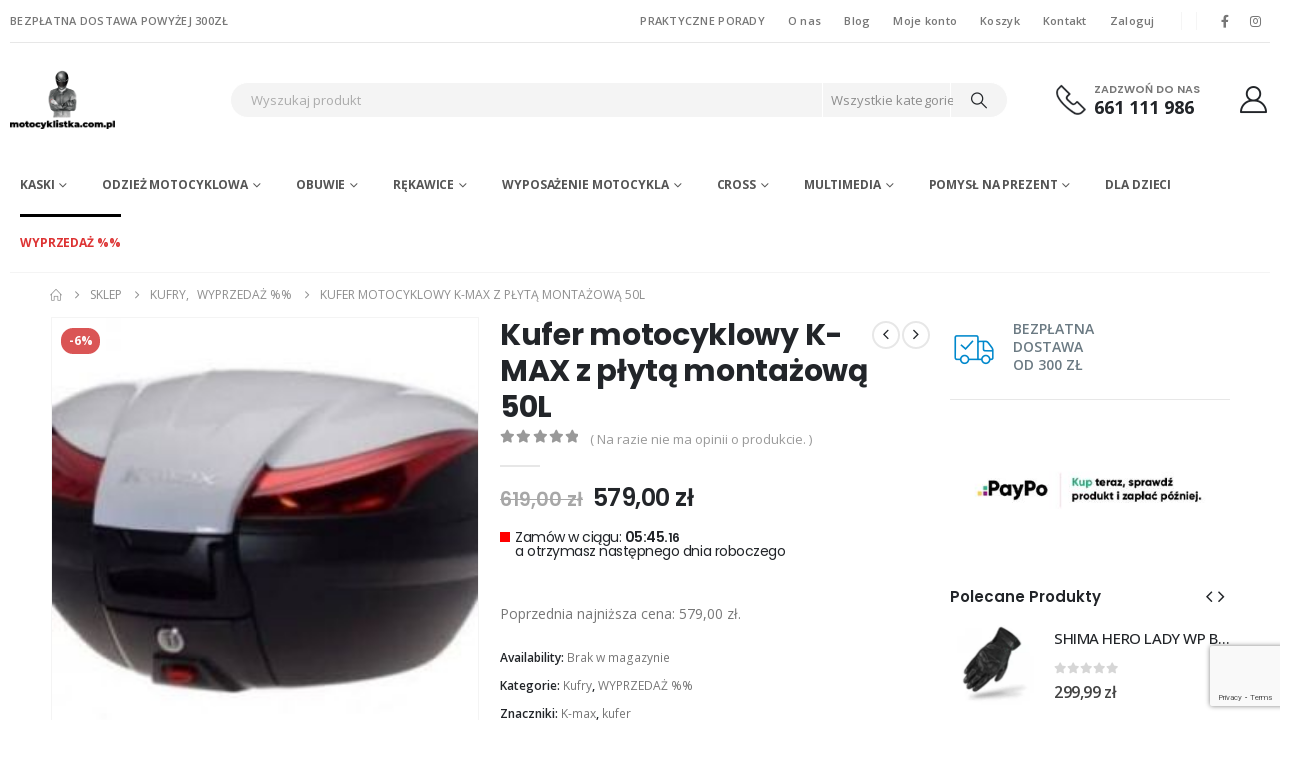

--- FILE ---
content_type: text/html; charset=UTF-8
request_url: https://motocyklistka.com.pl/produkt/kufer-motocyklowy-k-max-z-plyta-montazowa-50l/
body_size: 48493
content:
<!DOCTYPE html>
<html class=""  dir="ltr" lang="pl-PL" prefix="og: https://ogp.me/ns#">
<head>
<meta http-equiv="X-UA-Compatible" content="IE=edge" />
<meta http-equiv="Content-Type" content="text/html; charset=UTF-8" />
<meta name="viewport" content="width=device-width, initial-scale=1, minimum-scale=1" />
<link rel="profile" href="https://gmpg.org/xfn/11" />
<link rel="pingback" href="https://motocyklistka.com.pl/xmlrpc.php" />
<title>Kufer motocyklowy K-MAX z płytą montażową 50L - Motocyklistka</title>
<!-- All in One SEO 4.9.2 - aioseo.com -->
<meta name="description" content="CECHY PRODUKTU: kufer o wymiarach 59 cm x 49 cm x 33 cm w kolorze czarnym/białym waga kufra 5kg kolor biały śmietankowy uniwersalny kufer motocyklowy, idealnie sprawdzający się zarówno podczas krótkich wypadków jak i dalszych podróży zestaw montażowy w komplecie kufer zamykany na zamek - w komplecie 2 kluczyki odblaski w kolorze czerwonym poprawiający widoczność na drodze i" />
<meta name="robots" content="max-image-preview:large" />
<link rel="canonical" href="https://motocyklistka.com.pl/produkt/kufer-motocyklowy-k-max-z-plyta-montazowa-50l/" />
<meta name="generator" content="All in One SEO (AIOSEO) 4.9.2" />
<meta property="og:locale" content="pl_PL" />
<meta property="og:site_name" content="Motocyklistka - Sklep internetowy z wyposażeniem dla motocyklistów" />
<meta property="og:type" content="article" />
<meta property="og:title" content="Kufer motocyklowy K-MAX z płytą montażową 50L - Motocyklistka" />
<meta property="og:description" content="CECHY PRODUKTU: kufer o wymiarach 59 cm x 49 cm x 33 cm w kolorze czarnym/białym waga kufra 5kg kolor biały śmietankowy uniwersalny kufer motocyklowy, idealnie sprawdzający się zarówno podczas krótkich wypadków jak i dalszych podróży zestaw montażowy w komplecie kufer zamykany na zamek - w komplecie 2 kluczyki odblaski w kolorze czerwonym poprawiający widoczność na drodze i" />
<meta property="og:url" content="https://motocyklistka.com.pl/produkt/kufer-motocyklowy-k-max-z-plyta-montazowa-50l/" />
<meta property="article:published_time" content="2020-10-06T15:51:49+00:00" />
<meta property="article:modified_time" content="2022-05-11T13:58:47+00:00" />
<meta name="twitter:card" content="summary_large_image" />
<meta name="twitter:title" content="Kufer motocyklowy K-MAX z płytą montażową 50L - Motocyklistka" />
<meta name="twitter:description" content="CECHY PRODUKTU: kufer o wymiarach 59 cm x 49 cm x 33 cm w kolorze czarnym/białym waga kufra 5kg kolor biały śmietankowy uniwersalny kufer motocyklowy, idealnie sprawdzający się zarówno podczas krótkich wypadków jak i dalszych podróży zestaw montażowy w komplecie kufer zamykany na zamek - w komplecie 2 kluczyki odblaski w kolorze czerwonym poprawiający widoczność na drodze i" />
<script type="application/ld+json" class="aioseo-schema">
{"@context":"https:\/\/schema.org","@graph":[{"@type":"BreadcrumbList","@id":"https:\/\/motocyklistka.com.pl\/produkt\/kufer-motocyklowy-k-max-z-plyta-montazowa-50l\/#breadcrumblist","itemListElement":[{"@type":"ListItem","@id":"https:\/\/motocyklistka.com.pl#listItem","position":1,"name":"Home","item":"https:\/\/motocyklistka.com.pl","nextItem":{"@type":"ListItem","@id":"https:\/\/motocyklistka.com.pl\/sklep\/#listItem","name":"Sklep"}},{"@type":"ListItem","@id":"https:\/\/motocyklistka.com.pl\/sklep\/#listItem","position":2,"name":"Sklep","item":"https:\/\/motocyklistka.com.pl\/sklep\/","nextItem":{"@type":"ListItem","@id":"https:\/\/motocyklistka.com.pl\/kategoria-produktu\/wyposazenie-motocykla\/#listItem","name":"Wyposa\u017cenie motocykla"},"previousItem":{"@type":"ListItem","@id":"https:\/\/motocyklistka.com.pl#listItem","name":"Home"}},{"@type":"ListItem","@id":"https:\/\/motocyklistka.com.pl\/kategoria-produktu\/wyposazenie-motocykla\/#listItem","position":3,"name":"Wyposa\u017cenie motocykla","item":"https:\/\/motocyklistka.com.pl\/kategoria-produktu\/wyposazenie-motocykla\/","nextItem":{"@type":"ListItem","@id":"https:\/\/motocyklistka.com.pl\/kategoria-produktu\/wyposazenie-motocykla\/bagaz\/#listItem","name":"Baga\u017c"},"previousItem":{"@type":"ListItem","@id":"https:\/\/motocyklistka.com.pl\/sklep\/#listItem","name":"Sklep"}},{"@type":"ListItem","@id":"https:\/\/motocyklistka.com.pl\/kategoria-produktu\/wyposazenie-motocykla\/bagaz\/#listItem","position":4,"name":"Baga\u017c","item":"https:\/\/motocyklistka.com.pl\/kategoria-produktu\/wyposazenie-motocykla\/bagaz\/","nextItem":{"@type":"ListItem","@id":"https:\/\/motocyklistka.com.pl\/kategoria-produktu\/wyposazenie-motocykla\/bagaz\/kufry-motocyklowe\/#listItem","name":"Kufry"},"previousItem":{"@type":"ListItem","@id":"https:\/\/motocyklistka.com.pl\/kategoria-produktu\/wyposazenie-motocykla\/#listItem","name":"Wyposa\u017cenie motocykla"}},{"@type":"ListItem","@id":"https:\/\/motocyklistka.com.pl\/kategoria-produktu\/wyposazenie-motocykla\/bagaz\/kufry-motocyklowe\/#listItem","position":5,"name":"Kufry","item":"https:\/\/motocyklistka.com.pl\/kategoria-produktu\/wyposazenie-motocykla\/bagaz\/kufry-motocyklowe\/","nextItem":{"@type":"ListItem","@id":"https:\/\/motocyklistka.com.pl\/produkt\/kufer-motocyklowy-k-max-z-plyta-montazowa-50l\/#listItem","name":"Kufer motocyklowy K-MAX z p\u0142yt\u0105 monta\u017cow\u0105 50L"},"previousItem":{"@type":"ListItem","@id":"https:\/\/motocyklistka.com.pl\/kategoria-produktu\/wyposazenie-motocykla\/bagaz\/#listItem","name":"Baga\u017c"}},{"@type":"ListItem","@id":"https:\/\/motocyklistka.com.pl\/produkt\/kufer-motocyklowy-k-max-z-plyta-montazowa-50l\/#listItem","position":6,"name":"Kufer motocyklowy K-MAX z p\u0142yt\u0105 monta\u017cow\u0105 50L","previousItem":{"@type":"ListItem","@id":"https:\/\/motocyklistka.com.pl\/kategoria-produktu\/wyposazenie-motocykla\/bagaz\/kufry-motocyklowe\/#listItem","name":"Kufry"}}]},{"@type":"ItemPage","@id":"https:\/\/motocyklistka.com.pl\/produkt\/kufer-motocyklowy-k-max-z-plyta-montazowa-50l\/#itempage","url":"https:\/\/motocyklistka.com.pl\/produkt\/kufer-motocyklowy-k-max-z-plyta-montazowa-50l\/","name":"Kufer motocyklowy K-MAX z p\u0142yt\u0105 monta\u017cow\u0105 50L - Motocyklistka","description":"CECHY PRODUKTU: kufer o wymiarach 59 cm x 49 cm x 33 cm w kolorze czarnym\/bia\u0142ym waga kufra 5kg kolor bia\u0142y \u015bmietankowy uniwersalny kufer motocyklowy, idealnie sprawdzaj\u0105cy si\u0119 zar\u00f3wno podczas kr\u00f3tkich wypadk\u00f3w jak i dalszych podr\u00f3\u017cy zestaw monta\u017cowy w komplecie kufer zamykany na zamek - w komplecie 2 kluczyki odblaski w kolorze czerwonym poprawiaj\u0105cy widoczno\u015b\u0107 na drodze i","inLanguage":"pl-PL","isPartOf":{"@id":"https:\/\/motocyklistka.com.pl\/#website"},"breadcrumb":{"@id":"https:\/\/motocyklistka.com.pl\/produkt\/kufer-motocyklowy-k-max-z-plyta-montazowa-50l\/#breadcrumblist"},"image":{"@type":"ImageObject","url":"https:\/\/motocyklistka.com.pl\/wp-content\/uploads\/2020\/10\/2-4-300x300-1.jpg","@id":"https:\/\/motocyklistka.com.pl\/produkt\/kufer-motocyklowy-k-max-z-plyta-montazowa-50l\/#mainImage","width":250,"height":250},"primaryImageOfPage":{"@id":"https:\/\/motocyklistka.com.pl\/produkt\/kufer-motocyklowy-k-max-z-plyta-montazowa-50l\/#mainImage"},"datePublished":"2020-10-06T15:51:49+00:00","dateModified":"2022-05-11T13:58:47+00:00"},{"@type":"Organization","@id":"https:\/\/motocyklistka.com.pl\/#organization","name":"Motocyklistka","description":"Sklep internetowy z wyposa\u017ceniem dla motocyklist\u00f3w","url":"https:\/\/motocyklistka.com.pl\/"},{"@type":"WebSite","@id":"https:\/\/motocyklistka.com.pl\/#website","url":"https:\/\/motocyklistka.com.pl\/","name":"Motocyklistka","description":"Sklep internetowy z wyposa\u017ceniem dla motocyklist\u00f3w","inLanguage":"pl-PL","publisher":{"@id":"https:\/\/motocyklistka.com.pl\/#organization"}}]}
</script>
<!-- All in One SEO -->
<!-- Google Tag Manager for WordPress by gtm4wp.com -->
<script data-cfasync="false" data-pagespeed-no-defer>
var gtm4wp_datalayer_name = "dataLayer";
var dataLayer = dataLayer || [];
</script>
<!-- End Google Tag Manager for WordPress by gtm4wp.com --><link rel="preload" as="font" href="/wp-content/themes/porto/fonts/fontawesome/fa-brands-400.woff2" data-wpacu-preload-local-font="1" crossorigin>
<link rel="preload" as="font" href="/wp-content/themes/porto/fonts/fontawesome/fa-solid-900.woff2" data-wpacu-preload-local-font="1" crossorigin>
<link rel="preload" as="font" href="/wp-content/themes/porto/fonts/porto-font/porto.woff2?9562728" data-wpacu-preload-local-font="1" crossorigin>
<link rel='dns-prefetch' href='//www.googletagmanager.com' />
<link rel='dns-prefetch' href='//www.google.com' />
<link rel='dns-prefetch' href='//fonts.googleapis.com' />
<link rel="alternate" type="application/rss+xml" title="Motocyklistka &raquo; Kanał z wpisami" href="https://motocyklistka.com.pl/feed/" />
<link rel="alternate" type="application/rss+xml" title="Motocyklistka &raquo; Kanał z komentarzami" href="https://motocyklistka.com.pl/comments/feed/" />
<!-- Google Tag Manager for WordPress by gtm4wp.com -->
<!-- GTM Container placement set to footer -->
<script data-cfasync="false" data-pagespeed-no-defer>
var dataLayer_content = {"pagePostType":"product","pagePostType2":"single-product","pagePostAuthor":"Motocyklistka"};
dataLayer.push( dataLayer_content );
</script>
<script data-cfasync="false" data-pagespeed-no-defer>
(function(w,d,s,l,i){w[l]=w[l]||[];w[l].push({'gtm.start':
new Date().getTime(),event:'gtm.js'});var f=d.getElementsByTagName(s)[0],
j=d.createElement(s),dl=l!='dataLayer'?'&l='+l:'';j.async=true;j.src=
'//www.googletagmanager.com/gtm.js?id='+i+dl;f.parentNode.insertBefore(j,f);
})(window,document,'script','dataLayer','GTM-M8F3HZF');
</script>
<!-- End Google Tag Manager for WordPress by gtm4wp.com --><link rel="alternate" type="application/rss+xml" title="Motocyklistka &raquo; Kufer motocyklowy K-MAX z płytą montażową 50L Kanał z komentarzami" href="https://motocyklistka.com.pl/produkt/kufer-motocyklowy-k-max-z-plyta-montazowa-50l/feed/" />
<link rel="alternate" title="oEmbed (JSON)" type="application/json+oembed" href="https://motocyklistka.com.pl/wp-json/oembed/1.0/embed?url=https%3A%2F%2Fmotocyklistka.com.pl%2Fprodukt%2Fkufer-motocyklowy-k-max-z-plyta-montazowa-50l%2F" />
<link rel="alternate" title="oEmbed (XML)" type="text/xml+oembed" href="https://motocyklistka.com.pl/wp-json/oembed/1.0/embed?url=https%3A%2F%2Fmotocyklistka.com.pl%2Fprodukt%2Fkufer-motocyklowy-k-max-z-plyta-montazowa-50l%2F&#038;format=xml" />
<link rel="shortcut icon" href="//motocyklistka.com.pl/wp-content/uploads/2021/02/logo1.jpg" type="image/x-icon" />
<link rel="apple-touch-icon" href="" />
<link rel="apple-touch-icon" sizes="120x120" href="" />
<link rel="apple-touch-icon" sizes="76x76" href="" />
<link rel="apple-touch-icon" sizes="152x152" href="" />
<!-- This site uses the Google Analytics by MonsterInsights plugin v9.11.1 - Using Analytics tracking - https://www.monsterinsights.com/ -->
<script src="//www.googletagmanager.com/gtag/js?id=G-M6J89V2RE8"  data-cfasync="false" data-wpfc-render="false" async></script>
<script data-cfasync="false" data-wpfc-render="false">
var mi_version = '9.11.1';
var mi_track_user = true;
var mi_no_track_reason = '';
var MonsterInsightsDefaultLocations = {"page_location":"https:\/\/motocyklistka.com.pl\/produkt\/kufer-motocyklowy-k-max-z-plyta-montazowa-50l\/"};
if ( typeof MonsterInsightsPrivacyGuardFilter === 'function' ) {
var MonsterInsightsLocations = (typeof MonsterInsightsExcludeQuery === 'object') ? MonsterInsightsPrivacyGuardFilter( MonsterInsightsExcludeQuery ) : MonsterInsightsPrivacyGuardFilter( MonsterInsightsDefaultLocations );
} else {
var MonsterInsightsLocations = (typeof MonsterInsightsExcludeQuery === 'object') ? MonsterInsightsExcludeQuery : MonsterInsightsDefaultLocations;
}
var disableStrs = [
'ga-disable-G-M6J89V2RE8',
];
/* Function to detect opted out users */
function __gtagTrackerIsOptedOut() {
for (var index = 0; index < disableStrs.length; index++) {
if (document.cookie.indexOf(disableStrs[index] + '=true') > -1) {
return true;
}
}
return false;
}
/* Disable tracking if the opt-out cookie exists. */
if (__gtagTrackerIsOptedOut()) {
for (var index = 0; index < disableStrs.length; index++) {
window[disableStrs[index]] = true;
}
}
/* Opt-out function */
function __gtagTrackerOptout() {
for (var index = 0; index < disableStrs.length; index++) {
document.cookie = disableStrs[index] + '=true; expires=Thu, 31 Dec 2099 23:59:59 UTC; path=/';
window[disableStrs[index]] = true;
}
}
if ('undefined' === typeof gaOptout) {
function gaOptout() {
__gtagTrackerOptout();
}
}
window.dataLayer = window.dataLayer || [];
window.MonsterInsightsDualTracker = {
helpers: {},
trackers: {},
};
if (mi_track_user) {
function __gtagDataLayer() {
dataLayer.push(arguments);
}
function __gtagTracker(type, name, parameters) {
if (!parameters) {
parameters = {};
}
if (parameters.send_to) {
__gtagDataLayer.apply(null, arguments);
return;
}
if (type === 'event') {
parameters.send_to = monsterinsights_frontend.v4_id;
var hookName = name;
if (typeof parameters['event_category'] !== 'undefined') {
hookName = parameters['event_category'] + ':' + name;
}
if (typeof MonsterInsightsDualTracker.trackers[hookName] !== 'undefined') {
MonsterInsightsDualTracker.trackers[hookName](parameters);
} else {
__gtagDataLayer('event', name, parameters);
}
} else {
__gtagDataLayer.apply(null, arguments);
}
}
__gtagTracker('js', new Date());
__gtagTracker('set', {
'developer_id.dZGIzZG': true,
});
if ( MonsterInsightsLocations.page_location ) {
__gtagTracker('set', MonsterInsightsLocations);
}
__gtagTracker('config', 'G-M6J89V2RE8', {"forceSSL":"true","link_attribution":"true"} );
window.gtag = __gtagTracker;										(function () {
/* https://developers.google.com/analytics/devguides/collection/analyticsjs/ */
/* ga and __gaTracker compatibility shim. */
var noopfn = function () {
return null;
};
var newtracker = function () {
return new Tracker();
};
var Tracker = function () {
return null;
};
var p = Tracker.prototype;
p.get = noopfn;
p.set = noopfn;
p.send = function () {
var args = Array.prototype.slice.call(arguments);
args.unshift('send');
__gaTracker.apply(null, args);
};
var __gaTracker = function () {
var len = arguments.length;
if (len === 0) {
return;
}
var f = arguments[len - 1];
if (typeof f !== 'object' || f === null || typeof f.hitCallback !== 'function') {
if ('send' === arguments[0]) {
var hitConverted, hitObject = false, action;
if ('event' === arguments[1]) {
if ('undefined' !== typeof arguments[3]) {
hitObject = {
'eventAction': arguments[3],
'eventCategory': arguments[2],
'eventLabel': arguments[4],
'value': arguments[5] ? arguments[5] : 1,
}
}
}
if ('pageview' === arguments[1]) {
if ('undefined' !== typeof arguments[2]) {
hitObject = {
'eventAction': 'page_view',
'page_path': arguments[2],
}
}
}
if (typeof arguments[2] === 'object') {
hitObject = arguments[2];
}
if (typeof arguments[5] === 'object') {
Object.assign(hitObject, arguments[5]);
}
if ('undefined' !== typeof arguments[1].hitType) {
hitObject = arguments[1];
if ('pageview' === hitObject.hitType) {
hitObject.eventAction = 'page_view';
}
}
if (hitObject) {
action = 'timing' === arguments[1].hitType ? 'timing_complete' : hitObject.eventAction;
hitConverted = mapArgs(hitObject);
__gtagTracker('event', action, hitConverted);
}
}
return;
}
function mapArgs(args) {
var arg, hit = {};
var gaMap = {
'eventCategory': 'event_category',
'eventAction': 'event_action',
'eventLabel': 'event_label',
'eventValue': 'event_value',
'nonInteraction': 'non_interaction',
'timingCategory': 'event_category',
'timingVar': 'name',
'timingValue': 'value',
'timingLabel': 'event_label',
'page': 'page_path',
'location': 'page_location',
'title': 'page_title',
'referrer' : 'page_referrer',
};
for (arg in args) {
if (!(!args.hasOwnProperty(arg) || !gaMap.hasOwnProperty(arg))) {
hit[gaMap[arg]] = args[arg];
} else {
hit[arg] = args[arg];
}
}
return hit;
}
try {
f.hitCallback();
} catch (ex) {
}
};
__gaTracker.create = newtracker;
__gaTracker.getByName = newtracker;
__gaTracker.getAll = function () {
return [];
};
__gaTracker.remove = noopfn;
__gaTracker.loaded = true;
window['__gaTracker'] = __gaTracker;
})();
} else {
console.log("");
(function () {
function __gtagTracker() {
return null;
}
window['__gtagTracker'] = __gtagTracker;
window['gtag'] = __gtagTracker;
})();
}
</script>
<!-- / Google Analytics by MonsterInsights -->
<style id='wp-img-auto-sizes-contain-inline-css'>
img:is([sizes=auto i],[sizes^="auto," i]){contain-intrinsic-size:3000px 1500px}
/*# sourceURL=wp-img-auto-sizes-contain-inline-css */
</style>
<!-- <link rel='stylesheet' id='wp-block-library-css' href='https://motocyklistka.com.pl/wp-includes/css/dist/block-library/style.min.css' media='all' /> -->
<link rel="stylesheet" type="text/css" href="//motocyklistka.com.pl/wp-content/cache/wpfc-minified/qgvidp7b/f8p70.css" media="all"/>
<style id='wp-block-library-theme-inline-css'>
.wp-block-audio :where(figcaption){color:#555;font-size:13px;text-align:center}.is-dark-theme .wp-block-audio :where(figcaption){color:#ffffffa6}.wp-block-audio{margin:0 0 1em}.wp-block-code{border:1px solid #ccc;border-radius:4px;font-family:Menlo,Consolas,monaco,monospace;padding:.8em 1em}.wp-block-embed :where(figcaption){color:#555;font-size:13px;text-align:center}.is-dark-theme .wp-block-embed :where(figcaption){color:#ffffffa6}.wp-block-embed{margin:0 0 1em}.blocks-gallery-caption{color:#555;font-size:13px;text-align:center}.is-dark-theme .blocks-gallery-caption{color:#ffffffa6}:root :where(.wp-block-image figcaption){color:#555;font-size:13px;text-align:center}.is-dark-theme :root :where(.wp-block-image figcaption){color:#ffffffa6}.wp-block-image{margin:0 0 1em}.wp-block-pullquote{border-bottom:4px solid;border-top:4px solid;color:currentColor;margin-bottom:1.75em}.wp-block-pullquote :where(cite),.wp-block-pullquote :where(footer),.wp-block-pullquote__citation{color:currentColor;font-size:.8125em;font-style:normal;text-transform:uppercase}.wp-block-quote{border-left:.25em solid;margin:0 0 1.75em;padding-left:1em}.wp-block-quote cite,.wp-block-quote footer{color:currentColor;font-size:.8125em;font-style:normal;position:relative}.wp-block-quote:where(.has-text-align-right){border-left:none;border-right:.25em solid;padding-left:0;padding-right:1em}.wp-block-quote:where(.has-text-align-center){border:none;padding-left:0}.wp-block-quote.is-large,.wp-block-quote.is-style-large,.wp-block-quote:where(.is-style-plain){border:none}.wp-block-search .wp-block-search__label{font-weight:700}.wp-block-search__button{border:1px solid #ccc;padding:.375em .625em}:where(.wp-block-group.has-background){padding:1.25em 2.375em}.wp-block-separator.has-css-opacity{opacity:.4}.wp-block-separator{border:none;border-bottom:2px solid;margin-left:auto;margin-right:auto}.wp-block-separator.has-alpha-channel-opacity{opacity:1}.wp-block-separator:not(.is-style-wide):not(.is-style-dots){width:100px}.wp-block-separator.has-background:not(.is-style-dots){border-bottom:none;height:1px}.wp-block-separator.has-background:not(.is-style-wide):not(.is-style-dots){height:2px}.wp-block-table{margin:0 0 1em}.wp-block-table td,.wp-block-table th{word-break:normal}.wp-block-table :where(figcaption){color:#555;font-size:13px;text-align:center}.is-dark-theme .wp-block-table :where(figcaption){color:#ffffffa6}.wp-block-video :where(figcaption){color:#555;font-size:13px;text-align:center}.is-dark-theme .wp-block-video :where(figcaption){color:#ffffffa6}.wp-block-video{margin:0 0 1em}:root :where(.wp-block-template-part.has-background){margin-bottom:0;margin-top:0;padding:1.25em 2.375em}
/*# sourceURL=/wp-includes/css/dist/block-library/theme.min.css */
</style>
<style id='classic-theme-styles-inline-css'>
/*! This file is auto-generated */
.wp-block-button__link{color:#fff;background-color:#32373c;border-radius:9999px;box-shadow:none;text-decoration:none;padding:calc(.667em + 2px) calc(1.333em + 2px);font-size:1.125em}.wp-block-file__button{background:#32373c;color:#fff;text-decoration:none}
/*# sourceURL=/wp-includes/css/classic-themes.min.css */
</style>
<style   data-wpacu-inline-css-file='1'>
.aioseo-toc-header{width:100%;position:relative}.aioseo-toc-header:has(.aioseo-toc-header-area){flex-direction:column;align-items:flex-start}.aioseo-toc-header .aioseo-toc-header-title{align-items:center;color:#434960;display:flex;flex:1 0 auto;font-size:24px;font-weight:700;line-height:125%;max-width:100%;gap:8px}.aioseo-toc-header .aioseo-toc-header-title .aioseo-toc-header-collapsible{display:flex;border-radius:2px;cursor:pointer;transition:transform .3s ease;background-color:#e5f0ff;box-sizing:border-box;justify-content:center;align-items:center}[dir=ltr] .aioseo-toc-header .aioseo-toc-header-title .aioseo-toc-header-collapsible{padding:8px 0 8px 10px}[dir=rtl] .aioseo-toc-header .aioseo-toc-header-title .aioseo-toc-header-collapsible{padding:8px 10px 8px 0}.aioseo-toc-header .aioseo-toc-header-title .aioseo-toc-header-collapsible svg{width:14px;height:14px}[dir=ltr] .aioseo-toc-header .aioseo-toc-header-title .aioseo-toc-header-collapsible svg{margin-right:10px}[dir=rtl] .aioseo-toc-header .aioseo-toc-header-title .aioseo-toc-header-collapsible svg{margin-left:10px}.aioseo-toc-header .aioseo-toc-header-instructions{color:#2c324c;font-size:16px;margin-bottom:0;margin-top:16px}.aioseo-toc-header .aioseo-toc-header-buttons{flex:0 1 auto}.aioseo-toc-contents{transition:transform .3s ease,opacity .3s ease;transform-origin:top;display:block;opacity:1;transform:scaleY(1);padding-top:12px}.aioseo-toc-collapsed{opacity:0;transform:scaleY(0);height:0;overflow:hidden}
</style>
<style id='global-styles-inline-css'>
:root{--wp--preset--aspect-ratio--square: 1;--wp--preset--aspect-ratio--4-3: 4/3;--wp--preset--aspect-ratio--3-4: 3/4;--wp--preset--aspect-ratio--3-2: 3/2;--wp--preset--aspect-ratio--2-3: 2/3;--wp--preset--aspect-ratio--16-9: 16/9;--wp--preset--aspect-ratio--9-16: 9/16;--wp--preset--color--black: #000000;--wp--preset--color--cyan-bluish-gray: #abb8c3;--wp--preset--color--white: #ffffff;--wp--preset--color--pale-pink: #f78da7;--wp--preset--color--vivid-red: #cf2e2e;--wp--preset--color--luminous-vivid-orange: #ff6900;--wp--preset--color--luminous-vivid-amber: #fcb900;--wp--preset--color--light-green-cyan: #7bdcb5;--wp--preset--color--vivid-green-cyan: #00d084;--wp--preset--color--pale-cyan-blue: #8ed1fc;--wp--preset--color--vivid-cyan-blue: #0693e3;--wp--preset--color--vivid-purple: #9b51e0;--wp--preset--color--primary: var(--porto-primary-color);--wp--preset--color--secondary: var(--porto-secondary-color);--wp--preset--color--tertiary: var(--porto-tertiary-color);--wp--preset--color--quaternary: var(--porto-quaternary-color);--wp--preset--color--dark: var(--porto-dark-color);--wp--preset--color--light: var(--porto-light-color);--wp--preset--color--primary-hover: var(--porto-primary-light-5);--wp--preset--gradient--vivid-cyan-blue-to-vivid-purple: linear-gradient(135deg,rgb(6,147,227) 0%,rgb(155,81,224) 100%);--wp--preset--gradient--light-green-cyan-to-vivid-green-cyan: linear-gradient(135deg,rgb(122,220,180) 0%,rgb(0,208,130) 100%);--wp--preset--gradient--luminous-vivid-amber-to-luminous-vivid-orange: linear-gradient(135deg,rgb(252,185,0) 0%,rgb(255,105,0) 100%);--wp--preset--gradient--luminous-vivid-orange-to-vivid-red: linear-gradient(135deg,rgb(255,105,0) 0%,rgb(207,46,46) 100%);--wp--preset--gradient--very-light-gray-to-cyan-bluish-gray: linear-gradient(135deg,rgb(238,238,238) 0%,rgb(169,184,195) 100%);--wp--preset--gradient--cool-to-warm-spectrum: linear-gradient(135deg,rgb(74,234,220) 0%,rgb(151,120,209) 20%,rgb(207,42,186) 40%,rgb(238,44,130) 60%,rgb(251,105,98) 80%,rgb(254,248,76) 100%);--wp--preset--gradient--blush-light-purple: linear-gradient(135deg,rgb(255,206,236) 0%,rgb(152,150,240) 100%);--wp--preset--gradient--blush-bordeaux: linear-gradient(135deg,rgb(254,205,165) 0%,rgb(254,45,45) 50%,rgb(107,0,62) 100%);--wp--preset--gradient--luminous-dusk: linear-gradient(135deg,rgb(255,203,112) 0%,rgb(199,81,192) 50%,rgb(65,88,208) 100%);--wp--preset--gradient--pale-ocean: linear-gradient(135deg,rgb(255,245,203) 0%,rgb(182,227,212) 50%,rgb(51,167,181) 100%);--wp--preset--gradient--electric-grass: linear-gradient(135deg,rgb(202,248,128) 0%,rgb(113,206,126) 100%);--wp--preset--gradient--midnight: linear-gradient(135deg,rgb(2,3,129) 0%,rgb(40,116,252) 100%);--wp--preset--font-size--small: 13px;--wp--preset--font-size--medium: 20px;--wp--preset--font-size--large: 36px;--wp--preset--font-size--x-large: 42px;--wp--preset--spacing--20: 0.44rem;--wp--preset--spacing--30: 0.67rem;--wp--preset--spacing--40: 1rem;--wp--preset--spacing--50: 1.5rem;--wp--preset--spacing--60: 2.25rem;--wp--preset--spacing--70: 3.38rem;--wp--preset--spacing--80: 5.06rem;--wp--preset--shadow--natural: 6px 6px 9px rgba(0, 0, 0, 0.2);--wp--preset--shadow--deep: 12px 12px 50px rgba(0, 0, 0, 0.4);--wp--preset--shadow--sharp: 6px 6px 0px rgba(0, 0, 0, 0.2);--wp--preset--shadow--outlined: 6px 6px 0px -3px rgb(255, 255, 255), 6px 6px rgb(0, 0, 0);--wp--preset--shadow--crisp: 6px 6px 0px rgb(0, 0, 0);}:where(.is-layout-flex){gap: 0.5em;}:where(.is-layout-grid){gap: 0.5em;}body .is-layout-flex{display: flex;}.is-layout-flex{flex-wrap: wrap;align-items: center;}.is-layout-flex > :is(*, div){margin: 0;}body .is-layout-grid{display: grid;}.is-layout-grid > :is(*, div){margin: 0;}:where(.wp-block-columns.is-layout-flex){gap: 2em;}:where(.wp-block-columns.is-layout-grid){gap: 2em;}:where(.wp-block-post-template.is-layout-flex){gap: 1.25em;}:where(.wp-block-post-template.is-layout-grid){gap: 1.25em;}.has-black-color{color: var(--wp--preset--color--black) !important;}.has-cyan-bluish-gray-color{color: var(--wp--preset--color--cyan-bluish-gray) !important;}.has-white-color{color: var(--wp--preset--color--white) !important;}.has-pale-pink-color{color: var(--wp--preset--color--pale-pink) !important;}.has-vivid-red-color{color: var(--wp--preset--color--vivid-red) !important;}.has-luminous-vivid-orange-color{color: var(--wp--preset--color--luminous-vivid-orange) !important;}.has-luminous-vivid-amber-color{color: var(--wp--preset--color--luminous-vivid-amber) !important;}.has-light-green-cyan-color{color: var(--wp--preset--color--light-green-cyan) !important;}.has-vivid-green-cyan-color{color: var(--wp--preset--color--vivid-green-cyan) !important;}.has-pale-cyan-blue-color{color: var(--wp--preset--color--pale-cyan-blue) !important;}.has-vivid-cyan-blue-color{color: var(--wp--preset--color--vivid-cyan-blue) !important;}.has-vivid-purple-color{color: var(--wp--preset--color--vivid-purple) !important;}.has-black-background-color{background-color: var(--wp--preset--color--black) !important;}.has-cyan-bluish-gray-background-color{background-color: var(--wp--preset--color--cyan-bluish-gray) !important;}.has-white-background-color{background-color: var(--wp--preset--color--white) !important;}.has-pale-pink-background-color{background-color: var(--wp--preset--color--pale-pink) !important;}.has-vivid-red-background-color{background-color: var(--wp--preset--color--vivid-red) !important;}.has-luminous-vivid-orange-background-color{background-color: var(--wp--preset--color--luminous-vivid-orange) !important;}.has-luminous-vivid-amber-background-color{background-color: var(--wp--preset--color--luminous-vivid-amber) !important;}.has-light-green-cyan-background-color{background-color: var(--wp--preset--color--light-green-cyan) !important;}.has-vivid-green-cyan-background-color{background-color: var(--wp--preset--color--vivid-green-cyan) !important;}.has-pale-cyan-blue-background-color{background-color: var(--wp--preset--color--pale-cyan-blue) !important;}.has-vivid-cyan-blue-background-color{background-color: var(--wp--preset--color--vivid-cyan-blue) !important;}.has-vivid-purple-background-color{background-color: var(--wp--preset--color--vivid-purple) !important;}.has-black-border-color{border-color: var(--wp--preset--color--black) !important;}.has-cyan-bluish-gray-border-color{border-color: var(--wp--preset--color--cyan-bluish-gray) !important;}.has-white-border-color{border-color: var(--wp--preset--color--white) !important;}.has-pale-pink-border-color{border-color: var(--wp--preset--color--pale-pink) !important;}.has-vivid-red-border-color{border-color: var(--wp--preset--color--vivid-red) !important;}.has-luminous-vivid-orange-border-color{border-color: var(--wp--preset--color--luminous-vivid-orange) !important;}.has-luminous-vivid-amber-border-color{border-color: var(--wp--preset--color--luminous-vivid-amber) !important;}.has-light-green-cyan-border-color{border-color: var(--wp--preset--color--light-green-cyan) !important;}.has-vivid-green-cyan-border-color{border-color: var(--wp--preset--color--vivid-green-cyan) !important;}.has-pale-cyan-blue-border-color{border-color: var(--wp--preset--color--pale-cyan-blue) !important;}.has-vivid-cyan-blue-border-color{border-color: var(--wp--preset--color--vivid-cyan-blue) !important;}.has-vivid-purple-border-color{border-color: var(--wp--preset--color--vivid-purple) !important;}.has-vivid-cyan-blue-to-vivid-purple-gradient-background{background: var(--wp--preset--gradient--vivid-cyan-blue-to-vivid-purple) !important;}.has-light-green-cyan-to-vivid-green-cyan-gradient-background{background: var(--wp--preset--gradient--light-green-cyan-to-vivid-green-cyan) !important;}.has-luminous-vivid-amber-to-luminous-vivid-orange-gradient-background{background: var(--wp--preset--gradient--luminous-vivid-amber-to-luminous-vivid-orange) !important;}.has-luminous-vivid-orange-to-vivid-red-gradient-background{background: var(--wp--preset--gradient--luminous-vivid-orange-to-vivid-red) !important;}.has-very-light-gray-to-cyan-bluish-gray-gradient-background{background: var(--wp--preset--gradient--very-light-gray-to-cyan-bluish-gray) !important;}.has-cool-to-warm-spectrum-gradient-background{background: var(--wp--preset--gradient--cool-to-warm-spectrum) !important;}.has-blush-light-purple-gradient-background{background: var(--wp--preset--gradient--blush-light-purple) !important;}.has-blush-bordeaux-gradient-background{background: var(--wp--preset--gradient--blush-bordeaux) !important;}.has-luminous-dusk-gradient-background{background: var(--wp--preset--gradient--luminous-dusk) !important;}.has-pale-ocean-gradient-background{background: var(--wp--preset--gradient--pale-ocean) !important;}.has-electric-grass-gradient-background{background: var(--wp--preset--gradient--electric-grass) !important;}.has-midnight-gradient-background{background: var(--wp--preset--gradient--midnight) !important;}.has-small-font-size{font-size: var(--wp--preset--font-size--small) !important;}.has-medium-font-size{font-size: var(--wp--preset--font-size--medium) !important;}.has-large-font-size{font-size: var(--wp--preset--font-size--large) !important;}.has-x-large-font-size{font-size: var(--wp--preset--font-size--x-large) !important;}
:where(.wp-block-post-template.is-layout-flex){gap: 1.25em;}:where(.wp-block-post-template.is-layout-grid){gap: 1.25em;}
:where(.wp-block-term-template.is-layout-flex){gap: 1.25em;}:where(.wp-block-term-template.is-layout-grid){gap: 1.25em;}
:where(.wp-block-columns.is-layout-flex){gap: 2em;}:where(.wp-block-columns.is-layout-grid){gap: 2em;}
:root :where(.wp-block-pullquote){font-size: 1.5em;line-height: 1.6;}
/*# sourceURL=global-styles-inline-css */
</style>
<style   data-wpacu-inline-css-file='1'>
.wpcf7 .screen-reader-response {
position: absolute;
overflow: hidden;
clip: rect(1px, 1px, 1px, 1px);
clip-path: inset(50%);
height: 1px;
width: 1px;
margin: -1px;
padding: 0;
border: 0;
word-wrap: normal !important;
}
.wpcf7 .hidden-fields-container {
display: none;
}
.wpcf7 form .wpcf7-response-output {
margin: 2em 0.5em 1em;
padding: 0.2em 1em;
border: 2px solid #00a0d2; /* Blue */
}
.wpcf7 form.init .wpcf7-response-output,
.wpcf7 form.resetting .wpcf7-response-output,
.wpcf7 form.submitting .wpcf7-response-output {
display: none;
}
.wpcf7 form.sent .wpcf7-response-output {
border-color: #46b450; /* Green */
}
.wpcf7 form.failed .wpcf7-response-output,
.wpcf7 form.aborted .wpcf7-response-output {
border-color: #dc3232; /* Red */
}
.wpcf7 form.spam .wpcf7-response-output {
border-color: #f56e28; /* Orange */
}
.wpcf7 form.invalid .wpcf7-response-output,
.wpcf7 form.unaccepted .wpcf7-response-output,
.wpcf7 form.payment-required .wpcf7-response-output {
border-color: #ffb900; /* Yellow */
}
.wpcf7-form-control-wrap {
position: relative;
}
.wpcf7-not-valid-tip {
color: #dc3232; /* Red */
font-size: 1em;
font-weight: normal;
display: block;
}
.use-floating-validation-tip .wpcf7-not-valid-tip {
position: relative;
top: -2ex;
left: 1em;
z-index: 100;
border: 1px solid #dc3232;
background: #fff;
padding: .2em .8em;
width: 24em;
}
.wpcf7-list-item {
display: inline-block;
margin: 0 0 0 1em;
}
.wpcf7-list-item-label::before,
.wpcf7-list-item-label::after {
content: " ";
}
.wpcf7-spinner {
visibility: hidden;
display: inline-block;
background-color: #23282d; /* Dark Gray 800 */
opacity: 0.75;
width: 24px;
height: 24px;
border: none;
border-radius: 100%;
padding: 0;
margin: 0 24px;
position: relative;
}
form.submitting .wpcf7-spinner {
visibility: visible;
}
.wpcf7-spinner::before {
content: '';
position: absolute;
background-color: #fbfbfc; /* Light Gray 100 */
top: 4px;
left: 4px;
width: 6px;
height: 6px;
border: none;
border-radius: 100%;
transform-origin: 8px 8px;
animation-name: spin;
animation-duration: 1000ms;
animation-timing-function: linear;
animation-iteration-count: infinite;
}
@media (prefers-reduced-motion: reduce) {
.wpcf7-spinner::before {
animation-name: blink;
animation-duration: 2000ms;
}
}
@keyframes spin {
from {
transform: rotate(0deg);
}
to {
transform: rotate(360deg);
}
}
@keyframes blink {
from {
opacity: 0;
}
50% {
opacity: 1;
}
to {
opacity: 0;
}
}
.wpcf7 [inert] {
opacity: 0.5;
}
.wpcf7 input[type="file"] {
cursor: pointer;
}
.wpcf7 input[type="file"]:disabled {
cursor: default;
}
.wpcf7 .wpcf7-submit:disabled {
cursor: not-allowed;
}
.wpcf7 input[type="url"],
.wpcf7 input[type="email"],
.wpcf7 input[type="tel"] {
direction: ltr;
}
.wpcf7-reflection > output {
display: list-item;
list-style: none;
}
.wpcf7-reflection > output[hidden] {
display: none;
}
</style>
<style   data-wpacu-inline-css-file='1'>
.eraty-image-button,
.eraty-image-button:hover,
.eraty-image-button:focus {
background: none;
border: none;
outline: none;
padding: 5px 0;
}
.eraty-confirmation-buttons:after {
content: '';
display: block;
clear: both;
}
.eraty-confirmation-buttons button:first-child {
float: left;
}
.eraty-confirmation-buttons button:last-child {
float: right;
}
.woocommerce .eraty-confirmation-credit-rule input[name="eraty-confirmation"] {
display: inline-block;
}
</style>
<!-- <link rel='stylesheet' id='photoswipe-css' href='https://motocyklistka.com.pl/wp-content/plugins/woocommerce/assets/css/photoswipe/photoswipe.min.css' media='all' /> -->
<!-- <link rel='stylesheet' id='photoswipe-default-skin-css' href='https://motocyklistka.com.pl/wp-content/plugins/woocommerce/assets/css/photoswipe/default-skin/default-skin.min.css' media='all' /> -->
<link rel="stylesheet" type="text/css" href="//motocyklistka.com.pl/wp-content/cache/wpfc-minified/g4l7bxjr/f8p70.css" media="all"/>
<style id='woocommerce-inline-inline-css'>
.woocommerce form .form-row .required { visibility: visible; }
/*# sourceURL=woocommerce-inline-inline-css */
</style>
<style   data-wpacu-inline-css-file='1'>
.fs-free-shipping-notice-and-button-wrapper{align-content:start;align-items:center;display:flex;flex-direction:row;flex-wrap:wrap;justify-content:space-between}.fs-free-shipping-notice-continue-shopping-button-wrapper,.fs-free-shipping-notice-text-and-progress-bar-wrapper{flex:0 1 auto;margin:0 .5em}.fs-free-shipping-notice-progress-bar-wrapper{align-items:center;display:flex;flex-direction:row}.fs-free-shipping-notice-progress-bar{border:1px solid #fff;border-radius:10px;height:10px;margin-left:10px;margin-right:10px;position:relative;width:100%}.fs-free-shipping-notice-progress-bar>span{background-color:#fff;border-bottom-left-radius:10px;border-top-left-radius:10px;display:block;height:100%;overflow:hidden;position:relative}.button.flexible-shipping-free-shipping-button{margin-left:0}
</style>
<style   data-wpacu-inline-css-file='1'>
.porto-free-shipping {
padding: 1.25rem 1rem;
background-color: #fbf7ed;
}
.porto-free-shipping .porto-free-shipping-notice {
display: flex;
font-size: 0.8125rem;
font-weight: 600;
line-height: 1.25rem;
letter-spacing: -0.01em;
color: var(--porto-heading-color);
margin-bottom: 0.625rem;
}
.porto-free-shipping .porto-free-shipping-notice i {
font-size: 1.125rem;
margin: 0 0.25rem 0 0;
}
.porto-free-shipping .porto-free-shipping-notice bdi {
color: var(--porto-primary-color);
}
.porto-free-shipping .porto-free-shipping-bar {
display: block;
height: 8px;
width: 100%;
pointer-events: none;
-webkit-appearance: none;
appearance: none;
border: 0;
background-color: #f4f4f4;
}
.porto-free-shipping .porto-free-shipping-bar::-webkit-progress-bar {
background-color: #e7e7e7;
}
.porto-free-shipping .porto-free-shipping-bar::-webkit-progress-value {
background-color: var(--porto-primary-color);
}
body.dark .porto-free-shipping {
background-color: #444951;
}
.woocommerce-checkout .porto-free-shipping {
margin-bottom: 2rem;
}
#mini-cart.minicart-offcanvas .widget_shopping_cart_content .porto-free-shipping {
margin-left: -1.25rem;
margin-right: -1.25rem;
padding-left: 1.25rem;
padding-right: 1.25rem;
}
#mini-cart ul li:last-child {
border-bottom: none;
}
.woocommerce-cart-form .porto-free-shipping {
margin-bottom: 10px;
}
.mini-cart:not(.minicart-offcanvas) .widget_shopping_cart_content .porto-free-shipping {
margin-left: -15px;
margin-right: -15px;
padding-left: 1.5625rem;
padding-right: 1.5625rem;
}
</style>
<!-- <link rel='stylesheet' id='porto-css-vars-css' href='https://motocyklistka.com.pl/wp-content/uploads/porto_styles/theme_css_vars.css' media='all' /> -->
<link rel="stylesheet" type="text/css" href="//motocyklistka.com.pl/wp-content/cache/wpfc-minified/fu07gmkl/f8p70.css" media="all"/>
<link rel='stylesheet' id='porto-google-fonts-css' href='//fonts.googleapis.com/css?family=Open+Sans%3A400%2C500%2C600%2C700%2C800%7CPoppins%3A400%2C500%2C600%2C700%2C800%7COswald%3A400%2C600%2C700&#038;ver=6.9' media='all' />
<!-- <link rel='stylesheet' id='bootstrap-css' href='https://motocyklistka.com.pl/wp-content/uploads/porto_styles/bootstrap.css' media='all' /> -->
<!-- <link rel='stylesheet' id='porto-plugins-css' href='https://motocyklistka.com.pl/wp-content/themes/porto/css/plugins.css' media='all' /> -->
<!-- <link rel='stylesheet' id='porto-theme-css' href='https://motocyklistka.com.pl/wp-content/themes/porto/css/theme.css' media='all' /> -->
<link rel="stylesheet" type="text/css" href="//motocyklistka.com.pl/wp-content/cache/wpfc-minified/qtkp6tct/f8p70.css" media="all"/>
<style   data-wpacu-inline-css-file='1'>
.widget.contact-info li,.widget.contact-info ul{border-width:0;margin:0;padding:0}.widget.contact-info li a:hover{text-decoration:underline}.widget.contact-info li:not(:last-child){margin-bottom:10px}.widget.contact-info p{margin-bottom:10px}.widget.contact-info i{clear:both;float:left;text-align:center;width:16px;top:-2px;margin:4px 9px 10px 0;font-size:1.3em;position:static!important}.widget.contact-info .contact-info-block .contact-details span,.widget.contact-info .contact-info-block .contact-details strong{display:block;padding-left:25px}
</style>
<style   data-wpacu-inline-css-file='1'>
.widget.widget_text li,.widget.widget_text ul{border-width:0;padding:0;margin:0}.widget.widget_text li p,.widget.widget_text ul p{margin-bottom:10px}
</style>
<style   data-wpacu-inline-css-file='1'>
.widget .tagcloud,.widget .wp-block-tag-cloud{margin-top:-0.3846em;margin-bottom:-0.3846em}.widget .tagcloud a,.widget .wp-block-tag-cloud a{margin:0.3846em 0.3846em 0.3846em 0;padding:0.25rem 0.5rem;line-height:1;display:inline-block;font-size:10px!important;text-transform:uppercase;font-weight:700;border-radius:10px;background:var(--porto-heading-color);color:var(--porto-body-bg)}.widget .tagcloud a:hover,.widget .wp-block-tag-cloud a:hover{background:var(--porto-heading-light-8)}
</style>
<style   data-wpacu-inline-css-file='1'>
.follow-us .share-links a{width:30px;height:30px;border-radius:30px;margin:2px;overflow:hidden;box-shadow:0 2px 2px 0 rgba(0,0,0,0.3);font-size:14px}.follow-us .share-links a:not(:hover){color:#525252;background-color:#fff}.follow-us .share-links a:hover{color:#fff}
</style>
<!-- <link rel='stylesheet' id='porto-blog-legacy-css' href='https://motocyklistka.com.pl/wp-content/themes/porto/css/part/blog-legacy.css' media='all' /> -->
<!-- <link rel='stylesheet' id='porto-header-shop-css' href='https://motocyklistka.com.pl/wp-content/themes/porto/css/part/header-shop.css' media='all' /> -->
<!-- <link rel='stylesheet' id='porto-header-legacy-css' href='https://motocyklistka.com.pl/wp-content/themes/porto/css/part/header-legacy.css' media='all' /> -->
<link rel="stylesheet" type="text/css" href="//motocyklistka.com.pl/wp-content/cache/wpfc-minified/erkpav5z/f8p70.css" media="all"/>
<style   data-wpacu-inline-css-file='1'>
.footer-top .widget:last-child{margin-bottom:0}.footer .widget.contact-info .contact-details strong{font-weight:400}#footer .footer-main>.container{padding-top:4.75rem;padding-bottom:2.4rem}#footer .footer-bottom .container{display:flex;align-items:center;justify-content:space-between}@media (max-width:991px){#footer .footer-bottom .container{display:block}}#footer .footer-bottom .container>div{flex:1}@media (max-width:991px){#footer .footer-bottom .container>div{padding:10px 0;text-align:left}}#footer .footer-bottom .footer-left{padding:10px 8px 10px 0;text-align:left}#footer .footer-bottom .footer-center{padding:10px 8px;text-align:center}#footer .footer-bottom .footer-right{padding:10px 0 10px 8px;text-align:right}#footer .footer-bottom .widget{display:inline-block;margin:0}@media (max-width:991px){#footer .footer-bottom .widget{display:block;margin-top:5px}}#footer .footer-bottom .widget>div>ul,#footer .footer-bottom .widget>ul{border-width:0}#footer .footer-bottom .widget>div>ul li,#footer .footer-bottom .widget>ul li{border-width:0}#footer .footer-bottom .widget_nav_menu ul{margin:0}#footer .footer-bottom .widget_nav_menu ul li{display:inline-block;padding:0 8px}#footer .footer-bottom .widget_nav_menu ul li:last-child{padding-right:0}#footer .footer-bottom .widget_nav_menu ul li:before{margin-left:0;border:none;width:auto;height:auto}#footer .footer-bottom .footer-left{}#footer .footer-bottom .footer-left .widget{margin-right:calc(var(--porto-column-spacing) + 5px)}@media (max-width:991px){#footer .footer-bottom .footer-left .widget{margin-right:0}}#footer .footer-bottom .footer-right{}#footer .footer-bottom .footer-right .widget{margin-left:calc(var(--porto-column-spacing) + 5px)}@media (max-width:991px){#footer .footer-bottom .footer-right .widget{margin-left:0}}#footer .footer-bottom .tooltip{display:none!important}.footer-wrapper.fixed #footer .footer-bottom,.footer-wrapper.simple #footer .footer-bottom{padding:0}.footer-wrapper.fixed #footer .footer-bottom .logo,.footer-wrapper.simple #footer .footer-bottom .logo{display:none}@media (max-width:991px){.footer-wrapper.fixed #footer .footer-bottom .footer-center,.footer-wrapper.simple #footer .footer-bottom .footer-center{display:none}}@media (max-width:575px){.footer-wrapper.fixed #footer .footer-bottom .footer-right,.footer-wrapper.simple #footer .footer-bottom .footer-right{display:none}.footer-wrapper.fixed #footer .footer-bottom .footer-left,.footer-wrapper.simple #footer .footer-bottom .footer-left{text-align:center}}.footer-wrapper .post-item-small h5{font-size:inherit}
</style>
<!-- <link rel='stylesheet' id='porto-side-nav-panel-css' href='https://motocyklistka.com.pl/wp-content/themes/porto/css/part/side-nav-panel.css' media='all' /> -->
<link rel="stylesheet" type="text/css" href="//motocyklistka.com.pl/wp-content/cache/wpfc-minified/6jfa1gst/f8p6p.css" media="all"/>
<style  media='(max-width:991px)' data-wpacu-inline-css-file='1'>
.mobile-sidebar{margin-top:0!important;padding-left:0!important;padding-right:0!important;height:100%;width:290px;top:0;bottom:0;left:0;z-index:9000;transform:translateX(-100%);transition:transform 0.2s ease-in-out;background:var(--porto-body-bg)}.mobile-sidebar.sidebar{position:fixed;padding-top:0;padding-bottom:0}.mobile-sidebar .sidebar-toggle{display:block;background:var(--porto-body-bg)}.mobile-sidebar>[data-plugin-sticky]{height:100%}.mobile-sidebar .widget{margin-top:0}.mobile-sidebar .sidebar-content{display:block;overflow-x:hidden;overflow-y:scroll;height:100%;padding:20px;-webkit-overflow-scrolling:touch}.mobile-sidebar .sidebar-content::-webkit-scrollbar{width:5px}.mobile-sidebar .sidebar-content::-webkit-scrollbar-thumb{border-radius:0px;background:var(--porto-gray-2)}.column2-right-sidebar .mobile-sidebar,.column2-wide-right-sidebar .mobile-sidebar,.mobile-sidebar.right-sidebar{right:0;left:auto;transform:translateX(100%)}html.sidebar-opened body>:not(.mfp-bg):not(.mfp-wrap){z-index:0}html.sidebar-opened .mobile-sidebar{z-index:9000;transition:transform 0.3s;transform:translateX(0)}html.sidebar-opened .mobile-sidebar .sidebar-toggle i:before{content:"\f00d"}html.sidebar-opened .page-wrapper{left:260px;overflow:visible}html.sidebar-opened #header.sticky-header .header-main.sticky{left:260px}html.sidebar-opened.sidebar-right-opened #header.sticky-header .header-main.sticky,html.sidebar-opened.sidebar-right-opened .page-wrapper{left:-260px}
</style>
<!-- <link rel='stylesheet' id='porto-shortcodes-css' href='https://motocyklistka.com.pl/wp-content/uploads/porto_styles/shortcodes.css' media='all' /> -->
<!-- <link rel='stylesheet' id='porto-theme-shop-css' href='https://motocyklistka.com.pl/wp-content/themes/porto/css/theme_shop.css' media='all' /> -->
<!-- <link rel='stylesheet' id='porto-only-product-css' href='https://motocyklistka.com.pl/wp-content/themes/porto/css/part/only-product.css' media='all' /> -->
<!-- <link rel='stylesheet' id='porto-shop-legacy-css' href='https://motocyklistka.com.pl/wp-content/themes/porto/css/part/shop-legacy.css' media='all' /> -->
<!-- <link rel='stylesheet' id='porto-shop-sidebar-base-css' href='https://motocyklistka.com.pl/wp-content/themes/porto/css/part/shop-sidebar-base.css' media='all' /> -->
<!-- <link rel='stylesheet' id='porto-theme-elementor-css' href='https://motocyklistka.com.pl/wp-content/themes/porto/css/theme_elementor.css' media='all' /> -->
<!-- <link rel='stylesheet' id='porto-dynamic-style-css' href='https://motocyklistka.com.pl/wp-content/uploads/porto_styles/dynamic_style.css' media='all' /> -->
<!-- <link rel='stylesheet' id='porto-type-builder-css' href='https://motocyklistka.com.pl/wp-content/plugins/porto-functionality/builders/assets/type-builder.css' media='all' /> -->
<link rel="stylesheet" type="text/css" href="//motocyklistka.com.pl/wp-content/cache/wpfc-minified/lzluhyee/f8p6p.css" media="all"/>
<style   data-wpacu-inline-css-file='1'>
@charset "UTF-8";#login-form-popup .account-sub-title{font-size:22px;font-weight:700;letter-spacing:-0.01em}#login-form-popup .account-sub-title i{font-size:35px}#login-form-popup .featured-boxes{border:2px solid var(--porto-gray-5)}#login-form-popup .register-btn{margin:20px 0 0;color:var(--porto-heading-color);letter-spacing:-0.025em;outline:none}#login-form-popup .register-btn:hover{color:var(--porto-primary-color)}#login-form-popup{position:relative;width:80%;max-width:525px;margin-left:auto;margin-right:auto}#login-form-popup .featured-box{margin-bottom:0;box-shadow:none;border:none;border-radius:0}#login-form-popup .featured-box .box-content{padding:45px 36px 30px;border:none}#login-form-popup .featured-box h2{text-transform:uppercase;font-size:15px;letter-spacing:0.05em;font-weight:600;line-height:2}#login-form-popup .porto-social-login-section{margin-top:20px}.porto-social-login-section{background:#f4f4f2;text-align:center;padding:20px 20px 25px}.porto-social-login-section p{text-transform:uppercase;font-size:12px;color:var(--porto-h4-color,var(--porto-heading-color));font-weight:600;margin-bottom:8px}#login-form-popup .col2-set{margin-left:-20px;margin-right:-20px}#login-form-popup .col-1,#login-form-popup .col-2{padding-left:20px;padding-right:20px}@media (min-width:992px){#login-form-popup .col-1{border-right:1px solid #f5f6f6}}#login-form-popup .input-text{box-shadow:none;padding-top:10px;padding-bottom:10px;border-color:#ddd;border-radius:2px;line-height:1.5!important}#login-form-popup .form-row{margin-bottom:20px}#login-form-popup .woocommerce-privacy-policy-text{display:none}#login-form-popup .button{border-radius:2px;padding:18px 24px;text-shadow:none;font-family:var(--porto-add-to-cart-ff,var(--porto-body-ff)),sans-serif;font-size:12px;letter-spacing:-0.025em}#login-form-popup label.inline{margin-top:15px;float:right;position:relative;cursor:pointer;line-height:1.5}#login-form-popup label.inline input[type=checkbox]{opacity:0;margin-right:8px;margin-top:0;margin-bottom:0}#login-form-popup label.inline span:before{content:"";position:absolute;border:1px solid #ddd;border-radius:1px;width:16px;height:16px;left:0;top:0;text-align:center;line-height:15px;font-family:var(--fa-style-family-classic,"Font Awesome 6 Free");font-weight:900;font-size:9px;color:#aaa}#login-form-popup label.inline input[type=checkbox]:checked+span:before{content:""}#login-form-popup .social-button i{font-size:16px;margin-right:8px}#login-form-popup p.status{color:var(--porto-h4-color,var(--porto-heading-color))}.porto-social-login-section .google-plus{background:#dd4e31}.porto-social-login-section .facebook{background:#3a589d}.porto-social-login-section .twitter{background:#1aa9e1}.featured-box .porto-social-login-section i{color:#fff}.porto-social-login-section .social-button:hover{background:var(--porto-primary-color)}html.panel-opened body>.mfp-bg{z-index:9042}html.panel-opened body>.mfp-wrap{z-index:9043}
</style>
<!-- <link rel='stylesheet' id='porto-theme-woopage-css' href='https://motocyklistka.com.pl/wp-content/themes/porto/css/theme/shop/other/woopage.css' media='all' /> -->
<link rel="stylesheet" type="text/css" href="//motocyklistka.com.pl/wp-content/cache/wpfc-minified/lwnudwkt/f8p6p.css" media="all"/>
<style   data-wpacu-inline-css-file='1'>
/*
Theme Name: Porto
Theme URI: https://www.portotheme.com/wordpress/porto
Author: P-THEMES
Author URI: https://www.portotheme.com/
Description: Porto Responsive Wordpress Multi Purpose + eCommerce Theme.
Version: 7.7.2
License: GNU General Public License version 3.0
License URI: http://www.gnu.org/licenses/gpl-3.0.html
Tags: woocommerce, business, corporate, e-commerce, blog, news, education, food-and-drink, portfolio, responsive, blue, black, green, white, light, dark, red, two-columns, three-columns, four-columns, left-sidebar, right-sidebar, fixed-layout, responsive-layout, custom-menu, editor-style, featured-images, flexible-header, full-width-template, microformats, post-formats, rtl-language-support, sticky-post, theme-options, translation-ready, accessibility-ready, block-styles, custom-background, custom-colors, custom-header, custom-logo, footer-widgets, template-editing, grid-layout, one-column, wide-blocks
Text Domain: porto
*/
/*************** ADD YOUR CUSTOM CSS HERE  ***************/
.bypostauthor { display: block; }
</style>
<style id='porto-style-inline-css'>
.side-header-narrow-bar-logo{max-width:170px}@media (min-width:992px){}.page-top ul.breadcrumb > li.home{display:inline-block}.page-top ul.breadcrumb > li.home a{position:relative;width:1em;text-indent:-9999px}.page-top ul.breadcrumb > li.home a:after{content:"\e883";font-family:'porto';float:left;text-indent:0}.product-images .img-thumbnail .inner,.product-images .img-thumbnail .inner img{-webkit-transform:none;transform:none}.sticky-product{position:fixed;top:0;left:0;width:100%;z-index:1001;background-color:#fff;box-shadow:0 3px 5px rgba(0,0,0,0.08);padding:15px 0}.sticky-product.pos-bottom{top:auto;bottom:var(--porto-icon-menus-mobile,0);box-shadow:0 -3px 5px rgba(0,0,0,0.08)}.sticky-product .container{display:-ms-flexbox;display:flex;-ms-flex-align:center;align-items:center;-ms-flex-wrap:wrap;flex-wrap:wrap}.sticky-product .sticky-image{max-width:60px;margin-right:15px}.sticky-product .add-to-cart{-ms-flex:1;flex:1;text-align:right;margin-top:5px}.sticky-product .product-name{font-size:16px;font-weight:600;line-height:inherit;margin-bottom:0}.sticky-product .sticky-detail{line-height:1.5;display:-ms-flexbox;display:flex}.sticky-product .star-rating{margin:5px 15px;font-size:1em}.sticky-product .availability{padding-top:2px}.sticky-product .sticky-detail .price{font-family:Poppins,Poppins,sans-serif;font-weight:400;margin-bottom:0;font-size:1.3em;line-height:1.5}.sticky-product.pos-top:not(.hide){top:0;opacity:1;visibility:visible;transform:translate3d( 0,0,0 )}.sticky-product.pos-top.scroll-down{opacity:0 !important;visibility:hidden;transform:translate3d( 0,-100%,0 )}.sticky-product.sticky-ready{transition:left .3s,visibility 0.3s,opacity 0.3s,transform 0.3s,top 0.3s ease}.sticky-product .quantity.extra-type{display:none}@media (min-width:992px){body.single-product .sticky-product .container{padding-left:calc(var(--porto-grid-gutter-width) / 2);padding-right:calc(var(--porto-grid-gutter-width) / 2)}}.sticky-product .container{padding-left:var(--porto-fluid-spacing);padding-right:var(--porto-fluid-spacing)}@media (max-width:768px){.sticky-product .sticky-image,.sticky-product .sticky-detail,.sticky-product{display:none}.sticky-product.show-mobile{display:block;padding-top:10px;padding-bottom:10px}.sticky-product.show-mobile .add-to-cart{margin-top:0}.sticky-product.show-mobile .single_add_to_cart_button{margin:0;width:100%}}#login-form-popup{max-width:480px}.page-top{padding:10px 0;min-height:44px}.main-content,.left-sidebar,.right-sidebar{padding-top:0}.home-banner-slider h2.vc_custom_heading,.custom-font4{font-family:'Segoe Script','Savoye LET'}.btn-modern{font-family:Poppins;font-weight:700;letter-spacing:.01em;padding:1em 1.6em}.btn-modern.btn-lg{font-size:1em;padding-left:2.8em;padding-right:2.8em}.porto-ibanner .btn-modern.btn-lg{font-size:.875em}.btn-modern.btn-xl{font-size:1em;padding:1.25em 3em}.btn-modern.btn-block{letter-spacing:.15em}.porto-block-html-top{font-family:Poppins;font-weight:500;font-size:.9286em;line-height:1.4;letter-spacing:.025em;overflow:hidden}.porto-block-html-top .mfp-close{top:50%;transform:translateY(-50%) rotateZ(45deg);color:inherit;opacity:.7}.porto-block-html-top small{font-size:.8461em;font-weight:400;opacity:.5}.porto-block-html-top a{text-transform:uppercase;display:inline-block;padding:.4rem .5rem;font-size:0.625rem;font-weight:700;background:#0075af;color:#fff;text-decoration:none}#header{border-bottom:1px solid #f4f4f4}#header .header-top{letter-spacing:.025em}#header .header-top .top-links > li.menu-item > a{text-transform:none}#header .separator{height:1.6em}#header .share-links a{width:26px;height:26px}#header .share-links a:not(:hover){background:none;color:inherit}#header .main-menu > li.menu-item,.main-menu-wrap .main-menu .menu-custom-block a:not(:last-child){margin-right:35px}#header .porto-sicon-box{margin-bottom:0}#header .porto-sicon-box .porto-sicon-img{margin-right:8px}#header .wishlist i,#header .my-account i{font-size:27px;display:block}#header .searchform-popup .search-toggle{width:30px}#header .searchform input{height:40px}#header .searchform select,#header .searchform button,#header .searchform .selectric .label{height:40px;line-height:40px}#header .searchform .selectric .label{padding-left:15px}@media (min-width:992px){#header .header-main .header-left{flex:0 0 16.6666%}#header .header-main .header-right,#header .searchform .text{flex:1}#header .searchform-popup{flex:1;padding-left:10px}#header .searchform{width:100%;box-shadow:none}#header .searchform.searchform-cats input{width:100%}}@media (max-width:767px){#header .header-top .header-right{-ms-flex:1;flex:1;-ms-flex-pack:start;justify-content:flex-start}#header .header-top .view-switcher{margin-left:0}#header .header-top .share-links{-ms-flex:1;flex:1}#header .header-top .separator{display:none}}@media (max-width:575px){#header .header-right .searchform{right:-120px}}.header-bottom .container{position:relative}.header-bottom .container:before{content:'';position:absolute;top:0;left:10px;right:10px;width:calc(100% - 20px);border-top:1px solid #f4f4f4}#mini-cart{font-size:32px !important}#mini-cart .minicart-icon{width:25px;height:20px;border:2px solid #222529;border-radius:0 0 5px 5px;position:relative;opacity:.9;margin:6px 3px 0}#mini-cart .minicart-icon:before{content:'';position:absolute;border:2px solid;border-color:inherit;border-bottom:none;border-radius:10px 10px 0 0;left:50%;top:-8px;margin-left:-7.5px;width:15px;height:11px}@media (max-width:991px){#header .header-top .top-links,#header .separator:first-of-type{display:none}}.slider-title{font-size:1.125rem;letter-spacing:-0.02em}.coupon-sale-text{transform:rotate(-2deg);letter-spacing:-0.01em;position:relative}.coupon-sale-text b{display:inline-block;font-size:1.6em;font-weight:700;padding:5px 8px;background-color:#ff7272;color:#fff}.coupon-sale-light-bg b{background:#fff;color:#222529}.coupon-sale-text i{font-style:normal;position:absolute;left:-2.25em;top:50%;transform:translateY(-50%) rotate(-90deg);font-size:.65em;opacity:.6;letter-spacing:0}.top-icon .porto-sicon-header{margin-bottom:.75rem}.top-icon .porto-sicon-header p{font-family:Poppins;margin-bottom:0}article.post-grid .clearfix,article.post .post-meta i{display:none}article.post .post-meta{margin-top:-.75rem}article.post .post-meta a{color:#999;font-size:.625rem;text-transform:uppercase}.blog-posts .post .entry-title{font-family:Open Sans;font-size:1.125rem;font-weight:700;line-height:1}.blog-posts .post .entry-title a{color:inherit}.blog-posts .post p{font-size:.9286em}article.post .post-image .post-date{right:auto;left:10px;font-family:Poppins;background:#222529;letter-spacing:.05em;width:45px}article.post .post-image .post-date .day{background:none;color:#fff;padding-bottom:0;font-size:1.125rem;line-height:1}article.post .post-image .post-date .month{background:none;padding-bottom:8px;line-height:1;font-size:.7rem;text-transform:uppercase;opacity:.6;font-weight:400}.widget .widget-title,.widget .widgettitle,#footer .widget-title{font-size:1rem}.home .slider-title{display:flex;align-items:center}.home .slider-title > span{padding-left:.75em;padding-right:.75em}.home .slider-title .line{display:none}.home .slider-title:before,.home .slider-title:after{content:'';flex:1;border-top:1px solid #e7e7e7}.widget .product_list_widget li{padding:.5em 0}.porto-products.title-border-middle>.section-title{margin-bottom:.5rem}.add-links .add_to_cart_button,.add-links .add_to_cart_read_more{font-size:.75rem;font-weight:600 !important}#mini-cart .buttons a{background:#010204}ul.products li.product:hover .add-links .add_to_cart_button,ul.products li.product:hover .add-links .add_to_cart_read_more{background:#2b2b2d;border-color:#2b2b2d}.products-slider.owl-carousel .product{margin-bottom:25px;margin-top:10px}.products-slider.owl-carousel .owl-item:hover{z-index:2}ul.products:not(.list) li.product-col:hover .product-image{box-shadow:none}ul.products:not(.list) li.product-col:hover .product-inner{box-shadow:0 5px 25px 0 rgba(0,0,0,.08)}.add-links .add_to_cart_button{padding:0 1.2em;color:#6f6e6b}.add-links .add_to_cart_button:before{display:none}li.product-col:hover .add-links .add_to_cart_button{padding:0 .7143em}li.product-col:hover .add-links .add_to_cart_button:before{display:inline-block}.labels .onhot,.labels .onsale{border-radius:12px;padding-left:.8em;padding-right:.8em}.products-slider.owl-carousel .owl-stage-outer{padding-left:5px;padding-right:5px;margin-left:-5px;margin-right:-5px}@media (max-width:575px){.products-slider.owl-carousel .owl-stage-outer{padding-left:2px;padding-right:2px;margin-left:-2px;margin-right:-2px}}li.product-category .thumb-info,li.product-category .thumb-info img,li.product-category .thumb-info-wrapper:after{border-radius:50%}ul.category-color-dark li.product-category .thumb-info-title{background:#fff;padding:.75rem .5rem1.25rem}ul.products li.product-category .thumb-info h3{letter-spacing:0;font-family:Poppins}li.product-col.product-default h3,ul.product_list_widget li .product-details a{color:#222529}ul.grid li.product-col h3{margin-left:.5rem;margin-right:.5rem}#footer .footer-main .container:after{content:'';display:block;position:absolute;left:10px;right:10px;bottom:0;border-bottom:1px solid #313438}#footer .contact-details i{display:none}#footer .contact-details span{padding-left:0;line-height:1.4}#footer .contact-details strong{padding-left:0;text-transform:uppercase;line-height:1.4}#footer .share-links a{width:40px;height:40px;border-radius:20px;border:1px solid #313438;box-shadow:none}#footer .widget .tagcloud a{background:none;color:inherit;border-radius:0;font-size:11px !important;font-weight:400;text-transform:none;padding:.6em;border:1px solid #313438}#footer .widget .tagcloud a:hover{border-color:#fff;color:#fff}#footer .widget_wysija_cont .wysija-paragraph{display:block;margin-bottom:1rem}#footer .widget_wysija_cont .wysija-input{border-radius:30px;background:#292c30;padding-left:1.5rem;font-size:0.8125rem}#footer .widget_wysija_cont .wysija-submit{border-radius:30px;padding:0 1.75rem;font-size:0.8125rem;font-weight:700}
/*# sourceURL=porto-style-inline-css */
</style>
<style   data-wpacu-inline-css-file='1'>
.porto-360-gallery-images-wrap{position:relative;padding:2rem;display:flex;margin-left:auto;margin-right:auto;align-items:center;justify-content:center;background:#fff;box-shadow:5px 5px 20px rgba(0,0,0,0.1);cursor:pointer}.porto-360-gallery-images-wrap .porto-360-gallery-images{list-style:none;padding:0;margin:0}.porto-360-gallery-images-wrap img{position:absolute;left:0;top:0;visibility:hidden;max-height:400px}.porto-360-gallery-images-wrap .current-image{position:static;visibility:visible}.porto-360-gallery-images-wrap li{max-height:100%}.porto-360-gallery-images-wrap svg{position:absolute;top:0;bottom:0;left:0;right:0;width:100px;height:100px;margin:auto!important;background-color:rgba(255,255,255,0.8);border-radius:50%;box-shadow:rgba(0,0,0,0.5) 0px 0px 10px 0px;transition:0.5s all;color:rgb(80,80,80);text-align:center;line-height:100px;z-index:2;transition:box-shadow 0.3s}.porto-360-gallery-images-wrap:hover svg{box-shadow:rgba(0,0,0,0.7) 0px 0px 15px 0px}
</style>
<style   data-wpacu-inline-css-file='1'>
/*
Theme Name: Porto Child
Theme URI: https://www.portotheme.com/wordpress/porto
Author: P-THEMES
Author URI: https://www.portotheme.com/
Description: Porto Responsive WordPress + eCommerce Theme.
Version: 1.1
Template: porto
License: Commercial
License URI: http://themeforest.net/licenses/regular_extended
Tags: woocommerce, corporate, ecommerce, responsive, blue, black, green, white, light, dark, red, two-columns, three-columns, four-columns, left-sidebar, right-sidebar, fixed-layout, responsive-layout, custom-menu, editor-style, featured-images, flexible-header, full-width-template, microformats, post-formats, rtl-language-support, sticky-post, theme-options, translation-ready, accessibility-ready
*/
/*************** ADD YOUR CUSTOM CSS HERE  ***************/
.subcategories-list {
width: 100%;
list-style: none;
padding: 0;
}
.subcategories-list .subcategories-item {
width: calc(16.666% - 20px);
text-align: center;
margin: 10px;
line-height: 16px;
}
.subcategories-list .subcategories-item a {
height: 70px;
width: 100%;
border: 1px solid #e4e4e4;
padding: 0 10px;
display: flex;
position: relative;
align-items: center;
justify-content: center;
font-weight: 500;
}
.subcategories-list .subcategories-item a:hover {
color: #d33;
border-color: #d33;
}
@media only screen and (max-width: 1219px) {
.subcategories-list {
padding-left: 5px;
padding-right: 5px;
}
.subcategories-list .subcategories-item {
width: calc(20% - 10px);
margin: 5px;
}
}
@media only screen and (min-width: 992px) {
.top-cat-sidebar {
display: none;
}
}
@media only screen and (max-width: 767px) {
.subcategories-list .subcategories-item {
width: calc(25% - 10px);
}
}
@media only screen and (max-width: 575px) {
.subcategories-list .subcategories-item {
width: calc(33.333% - 10px);
}
}
@media only screen and (max-width: 449px) {
.subcategories-list .subcategories-item {
width: calc(50% - 10px);
}
}
ul.products .woocommerce-loop-product__title{
white-space: unset;
overflow: unset;
text-overflow: unset;
}
</style>
<script id="woocommerce-google-analytics-integration-gtag-js-after">
/* Google Analytics for WooCommerce (gtag.js) */
window.dataLayer = window.dataLayer || [];
function gtag(){dataLayer.push(arguments);}
// Set up default consent state.
for ( const mode of [{"analytics_storage":"denied","ad_storage":"denied","ad_user_data":"denied","ad_personalization":"denied","region":["AT","BE","BG","HR","CY","CZ","DK","EE","FI","FR","DE","GR","HU","IS","IE","IT","LV","LI","LT","LU","MT","NL","NO","PL","PT","RO","SK","SI","ES","SE","GB","CH"]}] || [] ) {
gtag( "consent", "default", { "wait_for_update": 500, ...mode } );
}
gtag("js", new Date());
gtag("set", "developer_id.dOGY3NW", true);
gtag("config", "G-11F6GJ6BCV", {"track_404":true,"allow_google_signals":true,"logged_in":false,"linker":{"domains":["motocyklistka.com.pl"],"allow_incoming":true},"custom_map":{"dimension1":"logged_in"}});
//# sourceURL=woocommerce-google-analytics-integration-gtag-js-after
</script>
<script src="https://motocyklistka.com.pl/wp-includes/js/dist/hooks.min.js" id="wp-hooks-js"></script>
<script src="https://motocyklistka.com.pl/wp-content/plugins/google-analytics-for-wordpress/assets/js/frontend-gtag.js" id="monsterinsights-frontend-script-js" async data-wp-strategy="async"></script>
<script data-cfasync="false" data-wpfc-render="false" id='monsterinsights-frontend-script-js-extra'>var monsterinsights_frontend = {"js_events_tracking":"true","download_extensions":"doc,pdf,ppt,zip,xls,docx,pptx,xlsx","inbound_paths":"[{\"path\":\"\\\/go\\\/\",\"label\":\"affiliate\"},{\"path\":\"\\\/recommend\\\/\",\"label\":\"affiliate\"}]","home_url":"https:\/\/motocyklistka.com.pl","hash_tracking":"false","v4_id":"G-M6J89V2RE8"};</script>
<script src="https://motocyklistka.com.pl/wp-includes/js/jquery/jquery.min.js" id="jquery-core-js"></script>
<script id="eraty.js-js-extra">
var data = {"shop_id":"09275","evaluate_url":"https://wniosek.eraty.pl/symulator/oblicz"};
//# sourceURL=eraty.js-js-extra
</script>
<script src="https://motocyklistka.com.pl/wp-content/plugins/eraty.1.1.7/inc/eraty.js" id="eraty.js-js"></script>
<script src="https://motocyklistka.com.pl/wp-content/plugins/recaptcha-woo/js/rcfwc.js" id="rcfwc-js-js" defer data-wp-strategy="defer"></script>
<script src="https://www.google.com/recaptcha/api.js?hl=pl_PL" id="recaptcha-js" defer data-wp-strategy="defer"></script>
<script id="say-what-js-js-extra">
var say_what_data = {"replacements":{"porto|ITEMS|":"SZT","porto|VIEW CART|":"ZOBACZ KOSZYK","porto|My wishlist|":"MOJA LISTA \u017bYCZE\u0143"}};
//# sourceURL=say-what-js-js-extra
</script>
<script src="https://motocyklistka.com.pl/wp-content/plugins/say-what/assets/build/frontend.js" id="say-what-js-js"></script>
<script src="https://motocyklistka.com.pl/wp-content/plugins/woocommerce/assets/js/jquery-blockui/jquery.blockUI.min.js" id="wc-jquery-blockui-js" defer data-wp-strategy="defer"></script>
<script id="wc-add-to-cart-js-extra">
var wc_add_to_cart_params = {"ajax_url":"/wp-admin/admin-ajax.php","wc_ajax_url":"/?wc-ajax=%%endpoint%%","i18n_view_cart":"Zobacz koszyk","cart_url":"https://motocyklistka.com.pl/koszyk/","is_cart":"","cart_redirect_after_add":"yes"};
//# sourceURL=wc-add-to-cart-js-extra
</script>
<script src="https://motocyklistka.com.pl/wp-content/plugins/woocommerce/assets/js/frontend/add-to-cart.min.js" id="wc-add-to-cart-js" defer data-wp-strategy="defer"></script>
<script src="https://motocyklistka.com.pl/wp-content/plugins/woocommerce/assets/js/photoswipe/photoswipe.min.js" id="wc-photoswipe-js" defer data-wp-strategy="defer"></script>
<script src="https://motocyklistka.com.pl/wp-content/plugins/woocommerce/assets/js/photoswipe/photoswipe-ui-default.min.js" id="wc-photoswipe-ui-default-js" defer data-wp-strategy="defer"></script>
<script id="wc-single-product-js-extra">
var wc_single_product_params = {"i18n_required_rating_text":"Prosz\u0119 wybra\u0107 ocen\u0119","i18n_rating_options":["1 z 5 gwiazdek","2 z 5 gwiazdek","3 z 5 gwiazdek","4 z 5 gwiazdek","5 z 5 gwiazdek"],"i18n_product_gallery_trigger_text":"Wy\u015bwietl pe\u0142noekranow\u0105 galeri\u0119 obrazk\u00f3w","review_rating_required":"yes","flexslider":{"rtl":false,"animation":"slide","smoothHeight":true,"directionNav":false,"controlNav":"thumbnails","slideshow":false,"animationSpeed":500,"animationLoop":false,"allowOneSlide":false},"zoom_enabled":"","zoom_options":[],"photoswipe_enabled":"1","photoswipe_options":{"shareEl":false,"closeOnScroll":false,"history":false,"hideAnimationDuration":0,"showAnimationDuration":0},"flexslider_enabled":""};
//# sourceURL=wc-single-product-js-extra
</script>
<script src="https://motocyklistka.com.pl/wp-content/plugins/woocommerce/assets/js/frontend/single-product.min.js" id="wc-single-product-js" defer data-wp-strategy="defer"></script>
<script src="https://motocyklistka.com.pl/wp-content/plugins/woocommerce/assets/js/js-cookie/js.cookie.min.js" id="wc-js-cookie-js" defer data-wp-strategy="defer"></script>
<script id="woocommerce-js-extra">
var woocommerce_params = {"ajax_url":"/wp-admin/admin-ajax.php","wc_ajax_url":"/?wc-ajax=%%endpoint%%","i18n_password_show":"Poka\u017c has\u0142o","i18n_password_hide":"Ukryj has\u0142o"};
//# sourceURL=woocommerce-js-extra
</script>
<script src="https://motocyklistka.com.pl/wp-content/plugins/woocommerce/assets/js/frontend/woocommerce.min.js" id="woocommerce-js" defer data-wp-strategy="defer"></script>
<script id="wc-cart-fragments-js-extra">
var wc_cart_fragments_params = {"ajax_url":"/wp-admin/admin-ajax.php","wc_ajax_url":"/?wc-ajax=%%endpoint%%","cart_hash_key":"wc_cart_hash_7629a0f8eba5866900db6ef734ce6e38","fragment_name":"wc_fragments_7629a0f8eba5866900db6ef734ce6e38","request_timeout":"15000"};
//# sourceURL=wc-cart-fragments-js-extra
</script>
<script src="https://motocyklistka.com.pl/wp-content/plugins/woocommerce/assets/js/frontend/cart-fragments.min.js" id="wc-cart-fragments-js" defer data-wp-strategy="defer"></script>
<!-- start Simple Custom CSS and JS -->
<link rel="stylesheet" href="https://unpkg.com/swiper/swiper-bundle.min.css">
<script src="https://unpkg.com/swiper/swiper-bundle.min.js"></script><!-- end Simple Custom CSS and JS -->
<!-- start Simple Custom CSS and JS -->
<style>
.swiper-container {
width: 100%;
margin: auto;
overflow: hidden;
}
.swiper-slide {
display: flex;
justify-content: center;
align-items: center;
}
.swiper-slide img {
width: 125px;
height: auto;
}
.swiper-pagination-bullet {
width: 11px;
height: 11px;
background: rgba(0, 0, 0, 0.5) !important; 
}
.swiper-pagination-bullet:hover {
background: rgba(0, 0, 0, 0.9) !important;
}
.swiper-pagination-bullet-active {
background: rgba(0, 0, 0, 0.9);
}</style>
<!-- end Simple Custom CSS and JS -->
<noscript><style>.woocommerce-product-gallery{ opacity: 1 !important; }</style></noscript>
<meta name="generator" content="Elementor 3.34.1; features: additional_custom_breakpoints; settings: css_print_method-external, google_font-enabled, font_display-auto">
<style>
.e-con.e-parent:nth-of-type(n+4):not(.e-lazyloaded):not(.e-no-lazyload),
.e-con.e-parent:nth-of-type(n+4):not(.e-lazyloaded):not(.e-no-lazyload) * {
background-image: none !important;
}
@media screen and (max-height: 1024px) {
.e-con.e-parent:nth-of-type(n+3):not(.e-lazyloaded):not(.e-no-lazyload),
.e-con.e-parent:nth-of-type(n+3):not(.e-lazyloaded):not(.e-no-lazyload) * {
background-image: none !important;
}
}
@media screen and (max-height: 640px) {
.e-con.e-parent:nth-of-type(n+2):not(.e-lazyloaded):not(.e-no-lazyload),
.e-con.e-parent:nth-of-type(n+2):not(.e-lazyloaded):not(.e-no-lazyload) * {
background-image: none !important;
}
}
</style>
<style>.easypack_show_geowidget {
background:  #FCC905 !important;
}</style>		<style id="wp-custom-css">
.wfc_cart_basket
{
top: 50px !important;
}
.home-banner2
{
height: 200px
}
.mx-0.py-3.mb-5.home-banner
{
height: 200px;
background-position: right center !important;
}
.title-banner
{
height: 400px;
}
.has-border-primary {
border: 15px solid #ff0000 !important;
}
.sub-title.thumb-info-inner 
{
font-size: 12px !important
}
.seo-text{
text-align: justify;
}
.seo-text p{
font-size: 0.9rem;	
}
.seo-text h2, .seo-text h3{
margin-bottom: 5px;
}
.seo-text h3{
font-size: 1.3rem;
}
.seo-text h2{
font-size: 1.5rem;
}
.header-wrapper {
padding: 0 10px 0 10px;
}
.container-fluid {
padding-left: 0;
padding-right: 0;
}
.subcategories-list {
display: flex;
flex-direction: row;
flex-wrap: inherit;
}
#wpcf7-f74-p2144-o1 {
width: 1180px;
margin: 0 auto;
padding: 10px;
}
.logo img {
width: 50%;
}
div:has(ul#menu-gogle-enduro) {
justify-content: center;
margin: 0 auto !important;
}
#menu-gogle-enduro {
padding: 0 10px 0 10px;
}
.dostawa-info:has(div.archive-products),
.owl-carousel .dostawa-info,
.owl-carousel .darmowa-wysylka {
display: none;
}
.menu-item a {
padding: 5px 10px;
}
.wfc_cart_basket {
top: 175px !important;
}		</style>
</head>
<body class="wp-singular product-template-default single single-product postid-4417 wp-embed-responsive wp-theme-porto wp-child-theme-porto-child theme-porto woocommerce woocommerce-page woocommerce-no-js metaslider-plugin login-popup full blog-1 elementor-default elementor-kit-2092 modula-best-grid-gallery">
<div class="page-wrapper"><!-- page wrapper -->
<!-- header wrapper -->
<div class="header-wrapper wide">
<header  id="header" class="header-builder">
<div class="header-top"><div class="header-row container-fluid"><div class="header-col header-left"><div class="custom-html text-uppercase font-weight-semibold d-none d-md-block">Bezpłatna dostawa powyżej 300zł</div></div><div class="header-col header-right"><ul id="menu-top-navigation" class="top-links mega-menu show-arrow"><li id="nav-menu-item-5536" class="menu-item menu-item-type-post_type menu-item-object-page narrow"><a href="https://motocyklistka.com.pl/baza-wiedzy/">PRAKTYCZNE PORADY</a></li>
<li id="nav-menu-item-14555" class="menu-item menu-item-type-post_type menu-item-object-page narrow"><a href="https://motocyklistka.com.pl/o-nas/">O nas</a></li>
<li id="nav-menu-item-5537" class="menu-item menu-item-type-post_type menu-item-object-page narrow"><a href="https://motocyklistka.com.pl/blog/">Blog</a></li>
<li id="nav-menu-item-2021" class="menu-item menu-item-type-post_type menu-item-object-page narrow"><a href="https://motocyklistka.com.pl/moje-konto/">Moje konto</a></li>
<li id="nav-menu-item-2046" class="menu-item menu-item-type-post_type menu-item-object-page narrow"><a href="https://motocyklistka.com.pl/koszyk/">Koszyk</a></li>
<li id="nav-menu-item-14554" class="menu-item menu-item-type-post_type menu-item-object-page narrow"><a href="https://motocyklistka.com.pl/kontakt/">Kontakt</a></li>
<li class="menu-item"><a class="porto-link-login" href="https://motocyklistka.com.pl/moje-konto/">Zaloguj</a></li></ul><span class="separator"></span><span class="separator"></span><div class="share-links">		<a target="_blank"  rel="nofollow noopener noreferrer" class="share-facebook" href="https://www.facebook.com/motocyklistkacompl" aria-label="Facebook" title="Facebook"></a>
<a target="_blank"  rel="nofollow noopener noreferrer" class="share-instagram" href="https://www.instagram.com/motocyklistka.com.pl/" aria-label="Instagram" title="Instagram"></a>
</div></div></div></div><div class="header-main"><div class="header-row container-fluid"><div class="header-col header-left"><a class="mobile-toggle" role="button" href="#" aria-label="Mobile Menu"><i class="fas fa-bars"></i></a>
<div class="logo">
<a aria-label="Site Logo" href="https://motocyklistka.com.pl/" title="Motocyklistka - Sklep internetowy z wyposażeniem dla motocyklistów"  rel="home">
<img fetchpriority="high" class="img-responsive standard-logo retina-logo" width="500" height="281" src="//motocyklistka.com.pl/wp-content/uploads/2024/12/Logo-nowe.png" alt="Motocyklistka" />	</a>
</div>
</div><div class="header-col header-right"><div class="searchform-popup advanced-search-layout search-rounded"><a  class="search-toggle" role="button" aria-label="Search Toggle" href="#"><i class="porto-icon-magnifier"></i><span class="search-text">Search</span></a>	<form action="https://motocyklistka.com.pl/" method="get"
class="searchform search-layout-advanced searchform-cats">
<div class="searchform-fields">
<span class="text"><input name="s" type="text" value="" placeholder="Wyszukaj produkt" autocomplete="off" /></span>
<input type="hidden" name="post_type" value="product"/>
<select aria-label="Search Categories"  name='product_cat' id='product_cat' class='cat'>
<option value='0'>Wszystkie kategorie</option>
<option class="level-0" value="bez-kategorii">Bez kategorii</option>
<option class="level-0" value="kaski-motocyklowe">Kaski</option>
<option class="level-1" value="intercomy">&nbsp;&nbsp;&nbsp;Intercomy</option>
<option class="level-1" value="szyby-do-kaskow">&nbsp;&nbsp;&nbsp;Szyby do kasków</option>
<option class="level-1" value="integralne">&nbsp;&nbsp;&nbsp;Integralne</option>
<option class="level-1" value="szczekowe-modulowe">&nbsp;&nbsp;&nbsp;Szczękowe</option>
<option class="level-1" value="otwarte">&nbsp;&nbsp;&nbsp;Otwarte</option>
<option class="level-1" value="crossowe">&nbsp;&nbsp;&nbsp;Cross</option>
<option class="level-1" value="akcesoria-do-kaskow">&nbsp;&nbsp;&nbsp;Akcesoria do kasków</option>
<option class="level-1" value="gogle">&nbsp;&nbsp;&nbsp;Gogle</option>
<option class="level-1" value="kaski-dla-dzieci">&nbsp;&nbsp;&nbsp;Kaski dla dzieci</option>
<option class="level-0" value="odziez-motocyklowa">Odzież motocyklowa</option>
<option class="level-1" value="odziez-termoaktywna">&nbsp;&nbsp;&nbsp;Odzież termoaktywna</option>
<option class="level-2" value="dla-niej">&nbsp;&nbsp;&nbsp;&nbsp;&nbsp;&nbsp;Damska</option>
<option class="level-2" value="dla-niego">&nbsp;&nbsp;&nbsp;&nbsp;&nbsp;&nbsp;Męska</option>
<option class="level-2" value="kominiarki">&nbsp;&nbsp;&nbsp;&nbsp;&nbsp;&nbsp;Kominiarki</option>
<option class="level-2" value="rekawice-termoaktywne">&nbsp;&nbsp;&nbsp;&nbsp;&nbsp;&nbsp;Rękawice termoaktywne</option>
<option class="level-2" value="kominy-i-kolnierze">&nbsp;&nbsp;&nbsp;&nbsp;&nbsp;&nbsp;Kołnierze i kominy</option>
<option class="level-1" value="damska">&nbsp;&nbsp;&nbsp;Damska</option>
<option class="level-2" value="kurtki">&nbsp;&nbsp;&nbsp;&nbsp;&nbsp;&nbsp;Kurtki</option>
<option class="level-3" value="kurtki-skorzane">&nbsp;&nbsp;&nbsp;&nbsp;&nbsp;&nbsp;&nbsp;&nbsp;&nbsp;Skórzane</option>
<option class="level-3" value="kurtki-tekstylne">&nbsp;&nbsp;&nbsp;&nbsp;&nbsp;&nbsp;&nbsp;&nbsp;&nbsp;Tekstylne</option>
<option class="level-2" value="spodnie">&nbsp;&nbsp;&nbsp;&nbsp;&nbsp;&nbsp;Spodnie</option>
<option class="level-3" value="spodnie-jeansowe">&nbsp;&nbsp;&nbsp;&nbsp;&nbsp;&nbsp;&nbsp;&nbsp;&nbsp;Jeansowe</option>
<option class="level-3" value="legginsy-bojowki">&nbsp;&nbsp;&nbsp;&nbsp;&nbsp;&nbsp;&nbsp;&nbsp;&nbsp;Legginsy/bojówki</option>
<option class="level-3" value="spodnie-skorzane">&nbsp;&nbsp;&nbsp;&nbsp;&nbsp;&nbsp;&nbsp;&nbsp;&nbsp;Skórzane</option>
<option class="level-3" value="spodnie-tekstylne">&nbsp;&nbsp;&nbsp;&nbsp;&nbsp;&nbsp;&nbsp;&nbsp;&nbsp;Tekstylne</option>
<option class="level-1" value="meska">&nbsp;&nbsp;&nbsp;Męska</option>
<option class="level-2" value="kombinezony-skorzane1">&nbsp;&nbsp;&nbsp;&nbsp;&nbsp;&nbsp;Kombinezony motocyklowe</option>
<option class="level-2" value="kurtki-meska">&nbsp;&nbsp;&nbsp;&nbsp;&nbsp;&nbsp;Kurtki</option>
<option class="level-3" value="kurtki-tekstylne1">&nbsp;&nbsp;&nbsp;&nbsp;&nbsp;&nbsp;&nbsp;&nbsp;&nbsp;Tekstylne</option>
<option class="level-3" value="kurtki-skorzane1">&nbsp;&nbsp;&nbsp;&nbsp;&nbsp;&nbsp;&nbsp;&nbsp;&nbsp;Skórzane</option>
<option class="level-2" value="spodnie-meska">&nbsp;&nbsp;&nbsp;&nbsp;&nbsp;&nbsp;Spodnie</option>
<option class="level-3" value="spodnie-tekstylne1">&nbsp;&nbsp;&nbsp;&nbsp;&nbsp;&nbsp;&nbsp;&nbsp;&nbsp;Tekstylne</option>
<option class="level-3" value="spodnie-skorzane1">&nbsp;&nbsp;&nbsp;&nbsp;&nbsp;&nbsp;&nbsp;&nbsp;&nbsp;Skórzane</option>
<option class="level-3" value="spodnie-jeansowe1">&nbsp;&nbsp;&nbsp;&nbsp;&nbsp;&nbsp;&nbsp;&nbsp;&nbsp;Jeansowe</option>
<option class="level-3" value="bojowki">&nbsp;&nbsp;&nbsp;&nbsp;&nbsp;&nbsp;&nbsp;&nbsp;&nbsp;Bojówki</option>
<option class="level-1" value="odziez-przeciwdeszczowa">&nbsp;&nbsp;&nbsp;Odzież przeciwdeszczowa</option>
<option class="level-1" value="kamizelki">&nbsp;&nbsp;&nbsp;Kamizelki</option>
<option class="level-1" value="odziez-offroad">&nbsp;&nbsp;&nbsp;Offroad</option>
<option class="level-1" value="inne-odziez">&nbsp;&nbsp;&nbsp;Inne</option>
<option class="level-1" value="chusty-motocyklowe">&nbsp;&nbsp;&nbsp;Chusty</option>
<option class="level-1" value="odziez-cross-enduro">&nbsp;&nbsp;&nbsp;Cross</option>
<option class="level-1" value="odziez-codzienna">&nbsp;&nbsp;&nbsp;Odzież codzienna</option>
<option class="level-2" value="t-shirty">&nbsp;&nbsp;&nbsp;&nbsp;&nbsp;&nbsp;T-shirty</option>
<option class="level-2" value="bluzy">&nbsp;&nbsp;&nbsp;&nbsp;&nbsp;&nbsp;Bluzy</option>
<option class="level-0" value="obuwie-motocyklowe">Obuwie</option>
<option class="level-1" value="enduro-cross">&nbsp;&nbsp;&nbsp;Enduro</option>
<option class="level-1" value="obuwie-cross-enduro">&nbsp;&nbsp;&nbsp;Cross</option>
<option class="level-1" value="damskie-obuwie-motocyklowe">&nbsp;&nbsp;&nbsp;Damskie</option>
<option class="level-2" value="sport">&nbsp;&nbsp;&nbsp;&nbsp;&nbsp;&nbsp;Sportowe</option>
<option class="level-2" value="turystyczne">&nbsp;&nbsp;&nbsp;&nbsp;&nbsp;&nbsp;Turystyczne</option>
<option class="level-2" value="miejskie">&nbsp;&nbsp;&nbsp;&nbsp;&nbsp;&nbsp;Krótkie/miejskie</option>
<option class="level-1" value="meskie-obuwie-motocyklowe">&nbsp;&nbsp;&nbsp;Męskie</option>
<option class="level-2" value="krotkie-miejskie-meskie">&nbsp;&nbsp;&nbsp;&nbsp;&nbsp;&nbsp;Krótkie/miejskie</option>
<option class="level-2" value="sportowe-meskie">&nbsp;&nbsp;&nbsp;&nbsp;&nbsp;&nbsp;Sportowe</option>
<option class="level-2" value="turystyczne-meskie">&nbsp;&nbsp;&nbsp;&nbsp;&nbsp;&nbsp;Turystyczne</option>
<option class="level-1" value="nakladki-przeciwdeszczowe">&nbsp;&nbsp;&nbsp;Nakładki przeciwdeszczowe</option>
<option class="level-0" value="rekawice-motocyklowe">Rękawice</option>
<option class="level-1" value="damskie">&nbsp;&nbsp;&nbsp;Damskie</option>
<option class="level-2" value="sport-dla-niej">&nbsp;&nbsp;&nbsp;&nbsp;&nbsp;&nbsp;Sportowe</option>
<option class="level-2" value="turystyka-dla-niej">&nbsp;&nbsp;&nbsp;&nbsp;&nbsp;&nbsp;Szosowo-turystyczne</option>
<option class="level-2" value="zima-dla-niej">&nbsp;&nbsp;&nbsp;&nbsp;&nbsp;&nbsp;Wodoodporne/ocieplane</option>
<option class="level-2" value="lato-dla-niej">&nbsp;&nbsp;&nbsp;&nbsp;&nbsp;&nbsp;Krótkie/miejskie</option>
<option class="level-2" value="cross-dla-niej">&nbsp;&nbsp;&nbsp;&nbsp;&nbsp;&nbsp;Cross</option>
<option class="level-1" value="meskie">&nbsp;&nbsp;&nbsp;Męskie</option>
<option class="level-2" value="sport-dla-niego">&nbsp;&nbsp;&nbsp;&nbsp;&nbsp;&nbsp;Sportowe</option>
<option class="level-2" value="turystyka-dla-niego">&nbsp;&nbsp;&nbsp;&nbsp;&nbsp;&nbsp;Szosowo-turystyczne</option>
<option class="level-2" value="lato-dla-niego">&nbsp;&nbsp;&nbsp;&nbsp;&nbsp;&nbsp;Krótkie/miejskie</option>
<option class="level-2" value="zima-dla-niego">&nbsp;&nbsp;&nbsp;&nbsp;&nbsp;&nbsp;Wodoodporne/ocieplane</option>
<option class="level-2" value="cross-dla-niego">&nbsp;&nbsp;&nbsp;&nbsp;&nbsp;&nbsp;Cross</option>
<option class="level-1" value="rekawice-dla-dzieci">&nbsp;&nbsp;&nbsp;Rękawice dla dzieci</option>
<option class="level-0" value="akcesoria-i-dodatki">Akcesoria i dodatki</option>
<option class="level-1" value="pokrowce">&nbsp;&nbsp;&nbsp;Pokrowce</option>
<option class="level-1" value="zabezpieczenia">&nbsp;&nbsp;&nbsp;Zabezpieczenia</option>
<option class="level-1" value="tankpady">&nbsp;&nbsp;&nbsp;Tankpady</option>
<option class="level-1" value="breloki">&nbsp;&nbsp;&nbsp;Breloki</option>
<option class="level-1" value="ozdoby-manetek">&nbsp;&nbsp;&nbsp;Ozdoby manetek</option>
<option class="level-1" value="naklejki-na-obrecze">&nbsp;&nbsp;&nbsp;Naklejki na obręcze</option>
<option class="level-1" value="nakretki-na-wentyle">&nbsp;&nbsp;&nbsp;Nakrętki na wentyle</option>
<option class="level-1" value="gniazda-zapalniczek">&nbsp;&nbsp;&nbsp;Gniazda zapalniczek</option>
<option class="level-1" value="pasy-nerkowe">&nbsp;&nbsp;&nbsp;Pasy nerkowe</option>
<option class="level-1" value="uchwyty-i-etui">&nbsp;&nbsp;&nbsp;Uchwyty i etui</option>
<option class="level-1" value="protektory">&nbsp;&nbsp;&nbsp;Protektory</option>
<option class="level-1" value="pomysl-na-prezent-akcesoria-i-dodatki">&nbsp;&nbsp;&nbsp;POMYSŁ NA PREZENT</option>
<option class="level-1" value="koncowki-kierownicy">&nbsp;&nbsp;&nbsp;Końcówki kierownicy/ciężarki</option>
<option class="level-1" value="zatyczki">&nbsp;&nbsp;&nbsp;Zatyczki do uszu</option>
<option class="level-1" value="manetki-podgrzewane">&nbsp;&nbsp;&nbsp;Manetki podgrzewane</option>
<option class="level-1" value="ochraniacze-akcesoria">&nbsp;&nbsp;&nbsp;Ochraniacze</option>
<option class="level-0" value="chemia-i-kosmetyki">Chemia i kosmetyki</option>
<option class="level-1" value="kosmetyki-do-skory">&nbsp;&nbsp;&nbsp;Kosmetyki do skóry</option>
<option class="level-1" value="kosmetyki-do-tekstyliow">&nbsp;&nbsp;&nbsp;Kosmetyki do tekstyliów</option>
<option class="level-1" value="kosmetyki-do-motocykla">&nbsp;&nbsp;&nbsp;Kosmetyki do motocykla</option>
<option class="level-1" value="do-kasku">&nbsp;&nbsp;&nbsp;Kosmetyki do kasku</option>
<option class="level-0" value="smary">Smary</option>
<option class="level-0" value="oleje-plyny">Oleje i płyny do motocykla</option>
<option class="level-1" value="oleje-silnikowe">&nbsp;&nbsp;&nbsp;Oleje silnikowe</option>
<option class="level-1" value="oleje-przekladniowe">&nbsp;&nbsp;&nbsp;Oleje przekładniowe</option>
<option class="level-1" value="oleje-do-zawieszenia">&nbsp;&nbsp;&nbsp;Oleje do zawieszenia</option>
<option class="level-1" value="plyny-hamulcowe">&nbsp;&nbsp;&nbsp;Płyny hamulcowe</option>
<option class="level-0" value="pomysl-na-prezent">POMYSŁ NA PREZENT</option>
<option class="level-1" value="breloki-pomysl-na-prezent">&nbsp;&nbsp;&nbsp;Breloki</option>
<option class="level-1" value="kubki">&nbsp;&nbsp;&nbsp;Kubki</option>
<option class="level-1" value="tablice">&nbsp;&nbsp;&nbsp;Tablice/plakaty</option>
<option class="level-1" value="puszki">&nbsp;&nbsp;&nbsp;Puszki z grafiką motocyklową</option>
<option class="level-1" value="skarbonki">&nbsp;&nbsp;&nbsp;Skarbonki</option>
<option class="level-1" value="inne-pomysl-na-prezent">&nbsp;&nbsp;&nbsp;Inne</option>
<option class="level-1" value="zestawy-prezentowe">&nbsp;&nbsp;&nbsp;Zestawy prezentowe</option>
<option class="level-1" value="magnesy">&nbsp;&nbsp;&nbsp;Magnesy</option>
<option class="level-1" value="voucher">&nbsp;&nbsp;&nbsp;Voucher podarunkowy</option>
<option class="level-1" value="manetki-podgrzewane-pomysl-na-prezent">&nbsp;&nbsp;&nbsp;Manetki podgrzewane</option>
<option class="level-0" value="dla-dzieci">DLA DZIECI</option>
<option class="level-0" value="wyprzedaz">WYPRZEDAŻ %%</option>
<option class="level-0" value="wyposazenie-motocykla">Wyposażenie motocykla</option>
<option class="level-1" value="bagaz">&nbsp;&nbsp;&nbsp;Bagaż</option>
<option class="level-2" value="kufry-motocyklowe">&nbsp;&nbsp;&nbsp;&nbsp;&nbsp;&nbsp;Kufry</option>
<option class="level-2" value="plecaki">&nbsp;&nbsp;&nbsp;&nbsp;&nbsp;&nbsp;Plecaki</option>
<option class="level-2" value="torby-i-saszetki">&nbsp;&nbsp;&nbsp;&nbsp;&nbsp;&nbsp;Torby i saszetki</option>
<option class="level-2" value="tankbagi">&nbsp;&nbsp;&nbsp;&nbsp;&nbsp;&nbsp;Tankbagi</option>
<option class="level-2" value="rolki-bagazowe">&nbsp;&nbsp;&nbsp;&nbsp;&nbsp;&nbsp;Rolki</option>
<option class="level-2" value="piorniki">&nbsp;&nbsp;&nbsp;&nbsp;&nbsp;&nbsp;Piórniki</option>
<option class="level-2" value="siatki-na-bagaz">&nbsp;&nbsp;&nbsp;&nbsp;&nbsp;&nbsp;Siatki</option>
<option class="level-2" value="sakwy">&nbsp;&nbsp;&nbsp;&nbsp;&nbsp;&nbsp;Sakwy</option>
<option class="level-3" value="sakwy-skorzane">&nbsp;&nbsp;&nbsp;&nbsp;&nbsp;&nbsp;&nbsp;&nbsp;&nbsp;Skórzane</option>
<option class="level-3" value="sakwy-tekstylne">&nbsp;&nbsp;&nbsp;&nbsp;&nbsp;&nbsp;&nbsp;&nbsp;&nbsp;Tekstylne</option>
<option class="level-0" value="multimedia">Multimedia</option>
<option class="level-1" value="kamery-sportowe-wideorejestratory">&nbsp;&nbsp;&nbsp;Kamery sportowe i wideorejestratory</option>
<option class="level-1" value="nawigacje-motocyklowe">&nbsp;&nbsp;&nbsp;Nawigacje</option>
<option class="level-0" value="cross">Cross</option>
<option class="level-1" value="kaski">&nbsp;&nbsp;&nbsp;Kaski</option>
<option class="level-1" value="buty-cross">&nbsp;&nbsp;&nbsp;Buty</option>
<option class="level-1" value="rekawice-cross">&nbsp;&nbsp;&nbsp;Rekawice</option>
<option class="level-1" value="gogle-cross">&nbsp;&nbsp;&nbsp;Gogle</option>
<option class="level-1" value="bluzy-cross">&nbsp;&nbsp;&nbsp;Bluzy</option>
<option class="level-1" value="spodnie-cross">&nbsp;&nbsp;&nbsp;Spodnie</option>
<option class="level-1" value="ochraniacze">&nbsp;&nbsp;&nbsp;Ochraniacze</option>
<option class="level-1" value="kurtki-kamizelki">&nbsp;&nbsp;&nbsp;Kurtki/kamizelki</option>
</select>
<span class="button-wrap">
<button class="btn btn-special" aria-label="Search" title="Search" type="submit">
<i class="porto-icon-magnifier"></i>
</button>
</span>
</div>
<div class="live-search-list"></div>
</form>
</div><div class="custom-html ml-5 mr-4 d-none d-lg-block"><div class="porto-sicon-box text-left style_1 default-icon"><div class="porto-sicon-default"><div class="porto-just-icon-wrapper porto-sicon-img  porto-icon-9f5d1cfb45d27d96b50bf473aebba227" style="font-size: 30px;"><img class="img-icon" alt="" src="https://motocyklistka.com.pl/wp-content/uploads/2019/09/shop4_header_phone.png" width="30" height="31" /></div></div><div class="porto-sicon-header"><h3 class="porto-sicon-title" style="font-weight:600;font-size:11px;color:#777;line-height:11px;">ZADZWOŃ DO NAS</h3><p style="font-weight:700;font-size:18px;line-height:18px;color:#222529;">661 111 986</p></div> <!-- header --></div><!-- porto-sicon-box --></div><div class="custom-html"><a rel="nofollow" href="/moje-konto/"  class="my-account" title="Moje konto"><i class="porto-icon-user-2"></i></a></div></div></div></div><div class="header-bottom main-menu-wrap"><div class="header-row container-fluid"><div class="header-col header-left"><ul id="menu-gogle-enduro" class="main-menu mega-menu menu-hover-line show-arrow"><li id="nav-menu-item-2248" class="menu-item menu-item-type-taxonomy menu-item-object-product_cat menu-item-has-children has-sub wide pos-fullwidth col-5"><a href="https://motocyklistka.com.pl/kategoria-produktu/kaski-motocyklowe/">Kaski</a>
<div class="popup" data-popup-mw="1700"><div class="inner" style="padding: 15px 50px 15px 50px;"><ul class="sub-menu porto-wide-sub-menu">
<li id="nav-menu-item-14374" class="menu-item menu-item-type-taxonomy menu-item-object-product_cat" data-cols="1"><a href="https://motocyklistka.com.pl/kategoria-produktu/kaski-motocyklowe/integralne/">Integralne</a></li>
<li id="nav-menu-item-14376" class="menu-item menu-item-type-taxonomy menu-item-object-product_cat" data-cols="1"><a href="https://motocyklistka.com.pl/kategoria-produktu/kaski-motocyklowe/szczekowe-modulowe/">Szczękowe</a></li>
<li id="nav-menu-item-14375" class="menu-item menu-item-type-taxonomy menu-item-object-product_cat" data-cols="1"><a href="https://motocyklistka.com.pl/kategoria-produktu/kaski-motocyklowe/otwarte/">Otwarte</a></li>
<li id="nav-menu-item-14373" class="menu-item menu-item-type-taxonomy menu-item-object-product_cat" data-cols="1"><a href="https://motocyklistka.com.pl/kategoria-produktu/kaski-motocyklowe/crossowe/">Cross</a></li>
<li id="nav-menu-item-14568" class="menu-item menu-item-type-taxonomy menu-item-object-product_cat" data-cols="1"><a href="https://motocyklistka.com.pl/kategoria-produktu/kaski-motocyklowe/kaski-dla-dzieci/">Kaski dla dzieci</a></li>
<li id="nav-menu-item-14372" class="menu-item menu-item-type-taxonomy menu-item-object-product_cat" data-cols="1"><a href="https://motocyklistka.com.pl/kategoria-produktu/kaski-motocyklowe/akcesoria-do-kaskow/">Akcesoria do kasków</a></li>
<li id="nav-menu-item-13170" class="menu-item menu-item-type-taxonomy menu-item-object-product_cat" data-cols="1"><a href="https://motocyklistka.com.pl/kategoria-produktu/kaski-motocyklowe/gogle/">Gogle</a></li>
<li id="nav-menu-item-14434" class="menu-item menu-item-type-taxonomy menu-item-object-product_cat" data-cols="1"><a href="https://motocyklistka.com.pl/kategoria-produktu/kaski-motocyklowe/intercomy/">Intercomy</a></li>
<li id="nav-menu-item-14421" class="menu-item menu-item-type-taxonomy menu-item-object-product_cat" data-cols="1"><a href="https://motocyklistka.com.pl/kategoria-produktu/kaski-motocyklowe/szyby-do-kaskow/">Szyby do kasków</a></li>
</ul></div></div>
</li>
<li id="nav-menu-item-2230" class="menu-item menu-item-type-taxonomy menu-item-object-product_cat menu-item-has-children has-sub wide pos-fullwidth col-5"><a href="https://motocyklistka.com.pl/kategoria-produktu/odziez-motocyklowa/">Odzież motocyklowa</a>
<div class="popup" data-popup-mw="800"><div class="inner" style="padding: 15px 50px 15px 50px;"><ul class="sub-menu porto-wide-sub-menu">
<li id="nav-menu-item-14379" class="menu-item menu-item-type-taxonomy menu-item-object-product_cat menu-item-has-children sub" data-cols="1"><a href="https://motocyklistka.com.pl/kategoria-produktu/odziez-motocyklowa/damska/">Damska</a>
<ul class="sub-menu">
<li id="nav-menu-item-14571" class="menu-item menu-item-type-taxonomy menu-item-object-product_cat menu-item-has-children"><a href="https://motocyklistka.com.pl/kategoria-produktu/odziez-motocyklowa/damska/kurtki/">Kurtki</a>
<ul class="sub-menu">
<li id="nav-menu-item-14574" class="menu-item menu-item-type-taxonomy menu-item-object-product_cat"><a href="https://motocyklistka.com.pl/kategoria-produktu/odziez-motocyklowa/damska/kurtki/kurtki-skorzane/">Skórzane</a></li>
<li id="nav-menu-item-14573" class="menu-item menu-item-type-taxonomy menu-item-object-product_cat"><a href="https://motocyklistka.com.pl/kategoria-produktu/odziez-motocyklowa/damska/kurtki/kurtki-tekstylne/">Tekstylne</a></li>
</ul>
</li>
<li id="nav-menu-item-14580" class="menu-item menu-item-type-taxonomy menu-item-object-product_cat menu-item-has-children"><a href="https://motocyklistka.com.pl/kategoria-produktu/odziez-motocyklowa/damska/spodnie/">Spodnie</a>
<ul class="sub-menu">
<li id="nav-menu-item-14582" class="menu-item menu-item-type-taxonomy menu-item-object-product_cat"><a href="https://motocyklistka.com.pl/kategoria-produktu/odziez-motocyklowa/damska/spodnie/spodnie-skorzane/">Skórzane</a></li>
<li id="nav-menu-item-14581" class="menu-item menu-item-type-taxonomy menu-item-object-product_cat"><a href="https://motocyklistka.com.pl/kategoria-produktu/odziez-motocyklowa/damska/spodnie/spodnie-tekstylne/">Tekstylne</a></li>
</ul>
</li>
<li id="nav-menu-item-14577" class="menu-item menu-item-type-taxonomy menu-item-object-product_cat"><a href="https://motocyklistka.com.pl/kategoria-produktu/odziez-motocyklowa/damska/kombinezony-skorzane/">Kombinezony motocyklowe</a></li>
</ul>
</li>
<li id="nav-menu-item-14380" class="menu-item menu-item-type-taxonomy menu-item-object-product_cat menu-item-has-children sub" data-cols="1"><a href="https://motocyklistka.com.pl/kategoria-produktu/odziez-motocyklowa/meska/">Męska</a>
<ul class="sub-menu">
<li id="nav-menu-item-14572" class="menu-item menu-item-type-taxonomy menu-item-object-product_cat menu-item-has-children"><a href="https://motocyklistka.com.pl/kategoria-produktu/odziez-motocyklowa/meska/kurtki-meska/">Kurtki</a>
<ul class="sub-menu">
<li id="nav-menu-item-14575" class="menu-item menu-item-type-taxonomy menu-item-object-product_cat"><a href="https://motocyklistka.com.pl/kategoria-produktu/odziez-motocyklowa/meska/kurtki-meska/kurtki-skorzane1/">Skórzane</a></li>
<li id="nav-menu-item-14576" class="menu-item menu-item-type-taxonomy menu-item-object-product_cat"><a href="https://motocyklistka.com.pl/kategoria-produktu/odziez-motocyklowa/meska/kurtki-meska/kurtki-tekstylne1/">Tekstylne</a></li>
<li id="nav-menu-item-14583" class="menu-item menu-item-type-taxonomy menu-item-object-product_cat"><a href="https://motocyklistka.com.pl/kategoria-produktu/odziez-motocyklowa/damska/spodnie/spodnie-jeansowe/">Jeansowe</a></li>
</ul>
</li>
<li id="nav-menu-item-14579" class="menu-item menu-item-type-taxonomy menu-item-object-product_cat menu-item-has-children"><a href="https://motocyklistka.com.pl/kategoria-produktu/odziez-motocyklowa/meska/spodnie-meska/">Spodnie</a>
<ul class="sub-menu">
<li id="nav-menu-item-14585" class="menu-item menu-item-type-taxonomy menu-item-object-product_cat"><a href="https://motocyklistka.com.pl/kategoria-produktu/odziez-motocyklowa/meska/spodnie-meska/spodnie-skorzane1/">Skórzane</a></li>
<li id="nav-menu-item-14586" class="menu-item menu-item-type-taxonomy menu-item-object-product_cat"><a href="https://motocyklistka.com.pl/kategoria-produktu/odziez-motocyklowa/meska/spodnie-meska/spodnie-tekstylne1/">Tekstylne</a></li>
<li id="nav-menu-item-14584" class="menu-item menu-item-type-taxonomy menu-item-object-product_cat"><a href="https://motocyklistka.com.pl/kategoria-produktu/odziez-motocyklowa/meska/spodnie-meska/spodnie-jeansowe1/">Jeansowe</a></li>
</ul>
</li>
<li id="nav-menu-item-14578" class="menu-item menu-item-type-taxonomy menu-item-object-product_cat"><a href="https://motocyklistka.com.pl/kategoria-produktu/odziez-motocyklowa/meska/kombinezony-skorzane1/">Kombinezony motocyklowe</a></li>
</ul>
</li>
<li id="nav-menu-item-2241" class="menu-item menu-item-type-taxonomy menu-item-object-product_cat menu-item-has-children sub" data-cols="1"><a href="https://motocyklistka.com.pl/kategoria-produktu/odziez-motocyklowa/odziez-termoaktywna/">Odzież termoaktywna</a>
<ul class="sub-menu">
<li id="nav-menu-item-14405" class="menu-item menu-item-type-taxonomy menu-item-object-product_cat"><a href="https://motocyklistka.com.pl/kategoria-produktu/odziez-motocyklowa/odziez-termoaktywna/kominiarki/">Kominiarki</a></li>
<li id="nav-menu-item-14406" class="menu-item menu-item-type-taxonomy menu-item-object-product_cat"><a href="https://motocyklistka.com.pl/kategoria-produktu/odziez-motocyklowa/odziez-termoaktywna/kominy-i-kolnierze/">Kołnierze i kominy</a></li>
<li id="nav-menu-item-14407" class="menu-item menu-item-type-taxonomy menu-item-object-product_cat"><a href="https://motocyklistka.com.pl/kategoria-produktu/odziez-motocyklowa/odziez-termoaktywna/dla-niego/">Męska</a></li>
<li id="nav-menu-item-14408" class="menu-item menu-item-type-taxonomy menu-item-object-product_cat"><a href="https://motocyklistka.com.pl/kategoria-produktu/odziez-motocyklowa/odziez-termoaktywna/dla-niej/">Damska</a></li>
<li id="nav-menu-item-14404" class="menu-item menu-item-type-taxonomy menu-item-object-product_cat"><a href="https://motocyklistka.com.pl/kategoria-produktu/odziez-motocyklowa/odziez-termoaktywna/rekawice-termoaktywne/">Rękawice termoaktywne</a></li>
</ul>
</li>
<li id="nav-menu-item-14570" class="menu-item menu-item-type-taxonomy menu-item-object-product_cat menu-item-has-children sub" data-cols="1"><a href="https://motocyklistka.com.pl/kategoria-produktu/odziez-motocyklowa/odziez-codzienna/">Odzież codzienna</a>
<ul class="sub-menu">
<li id="nav-menu-item-14377" class="menu-item menu-item-type-taxonomy menu-item-object-product_cat"><a href="https://motocyklistka.com.pl/kategoria-produktu/odziez-motocyklowa/odziez-codzienna/bluzy/">Bluzy</a></li>
<li id="nav-menu-item-14386" class="menu-item menu-item-type-taxonomy menu-item-object-product_cat"><a href="https://motocyklistka.com.pl/kategoria-produktu/odziez-motocyklowa/odziez-codzienna/t-shirty/">T-shirty</a></li>
</ul>
</li>
<li id="nav-menu-item-14587" class="menu-item menu-item-type-taxonomy menu-item-object-product_cat" data-cols="1"><a href="https://motocyklistka.com.pl/kategoria-produktu/odziez-motocyklowa/dla-dzieci-odziez-motocyklowa/">Odzież dla dzieci</a></li>
<li id="nav-menu-item-13940" class="menu-item menu-item-type-taxonomy menu-item-object-product_cat" data-cols="1"><a href="https://motocyklistka.com.pl/kategoria-produktu/odziez-motocyklowa/odziez-cross-enduro/">Cross</a></li>
<li id="nav-menu-item-14383" class="menu-item menu-item-type-taxonomy menu-item-object-product_cat" data-cols="1"><a href="https://motocyklistka.com.pl/kategoria-produktu/odziez-motocyklowa/odziez-offroad/">Offroad</a></li>
<li id="nav-menu-item-14378" class="menu-item menu-item-type-taxonomy menu-item-object-product_cat" data-cols="1"><a href="https://motocyklistka.com.pl/kategoria-produktu/odziez-motocyklowa/chusty-motocyklowe/">Chusty</a></li>
<li id="nav-menu-item-14382" class="menu-item menu-item-type-taxonomy menu-item-object-product_cat" data-cols="1"><a href="https://motocyklistka.com.pl/kategoria-produktu/odziez-motocyklowa/kamizelki/">Kamizelki</a></li>
<li id="nav-menu-item-14588" class="menu-item menu-item-type-taxonomy menu-item-object-product_cat" data-cols="1"><a href="https://motocyklistka.com.pl/kategoria-produktu/odziez-motocyklowa/koszule/">Koszule</a></li>
<li id="nav-menu-item-14384" class="menu-item menu-item-type-taxonomy menu-item-object-product_cat" data-cols="1"><a href="https://motocyklistka.com.pl/kategoria-produktu/odziez-motocyklowa/odziez-przeciwdeszczowa/">Odzież przeciwdeszczowa</a></li>
<li id="nav-menu-item-14381" class="menu-item menu-item-type-taxonomy menu-item-object-product_cat" data-cols="1"><a href="https://motocyklistka.com.pl/kategoria-produktu/odziez-motocyklowa/inne-odziez/">Inne</a></li>
</ul></div></div>
</li>
<li id="nav-menu-item-2225" class="menu-item menu-item-type-taxonomy menu-item-object-product_cat menu-item-has-children has-sub wide pos-fullwidth col-5"><a href="https://motocyklistka.com.pl/kategoria-produktu/obuwie-motocyklowe/">Obuwie</a>
<div class="popup"><div class="inner" style="padding: 15px 50px 15px 50px;"><ul class="sub-menu porto-wide-sub-menu">
<li id="nav-menu-item-14592" class="menu-item menu-item-type-taxonomy menu-item-object-product_cat menu-item-has-children sub" data-cols="1"><a href="https://motocyklistka.com.pl/kategoria-produktu/obuwie-motocyklowe/damskie-obuwie-motocyklowe/">Damskie</a>
<ul class="sub-menu">
<li id="nav-menu-item-14390" class="menu-item menu-item-type-taxonomy menu-item-object-product_cat"><a href="https://motocyklistka.com.pl/kategoria-produktu/obuwie-motocyklowe/damskie-obuwie-motocyklowe/miejskie/">Krótkie/miejskie</a></li>
<li id="nav-menu-item-14389" class="menu-item menu-item-type-taxonomy menu-item-object-product_cat"><a href="https://motocyklistka.com.pl/kategoria-produktu/obuwie-motocyklowe/damskie-obuwie-motocyklowe/sport/">Sportowe</a></li>
<li id="nav-menu-item-14391" class="menu-item menu-item-type-taxonomy menu-item-object-product_cat"><a href="https://motocyklistka.com.pl/kategoria-produktu/obuwie-motocyklowe/damskie-obuwie-motocyklowe/turystyczne/">Turystyczne</a></li>
</ul>
</li>
<li id="nav-menu-item-14593" class="menu-item menu-item-type-taxonomy menu-item-object-product_cat menu-item-has-children sub" data-cols="1"><a href="https://motocyklistka.com.pl/kategoria-produktu/obuwie-motocyklowe/meskie-obuwie-motocyklowe/">Męskie</a>
<ul class="sub-menu">
<li id="nav-menu-item-14594" class="menu-item menu-item-type-taxonomy menu-item-object-product_cat"><a href="https://motocyklistka.com.pl/kategoria-produktu/obuwie-motocyklowe/meskie-obuwie-motocyklowe/krotkie-miejskie-meskie/">Krótkie/miejskie</a></li>
<li id="nav-menu-item-14596" class="menu-item menu-item-type-taxonomy menu-item-object-product_cat"><a href="https://motocyklistka.com.pl/kategoria-produktu/obuwie-motocyklowe/meskie-obuwie-motocyklowe/sportowe-meskie/">Sportowe</a></li>
<li id="nav-menu-item-14595" class="menu-item menu-item-type-taxonomy menu-item-object-product_cat"><a href="https://motocyklistka.com.pl/kategoria-produktu/obuwie-motocyklowe/meskie-obuwie-motocyklowe/turystyczne-meskie/">Turystyczne</a></li>
</ul>
</li>
<li id="nav-menu-item-14597" class="menu-item menu-item-type-taxonomy menu-item-object-product_cat" data-cols="1"><a href="https://motocyklistka.com.pl/kategoria-produktu/obuwie-motocyklowe/nakladki-przeciwdeszczowe/">Nakładki przeciwdeszczowe</a></li>
<li id="nav-menu-item-14591" class="menu-item menu-item-type-taxonomy menu-item-object-product_cat" data-cols="1"><a href="https://motocyklistka.com.pl/kategoria-produktu/obuwie-motocyklowe/akcesoria-do-butow/">Akcesoria do butów</a></li>
<li id="nav-menu-item-14387" class="menu-item menu-item-type-taxonomy menu-item-object-product_cat" data-cols="1"><a href="https://motocyklistka.com.pl/kategoria-produktu/obuwie-motocyklowe/obuwie-cross-enduro/">Cross</a></li>
<li id="nav-menu-item-14388" class="menu-item menu-item-type-taxonomy menu-item-object-product_cat" data-cols="1"><a href="https://motocyklistka.com.pl/kategoria-produktu/obuwie-motocyklowe/enduro-cross/">Enduro</a></li>
</ul></div></div>
</li>
<li id="nav-menu-item-2247" class="menu-item menu-item-type-taxonomy menu-item-object-product_cat menu-item-has-children has-sub wide pos-fullwidth col-5"><a href="https://motocyklistka.com.pl/kategoria-produktu/rekawice-motocyklowe/">Rękawice</a>
<div class="popup"><div class="inner" style="padding: 15px 50px 15px 50px;"><ul class="sub-menu porto-wide-sub-menu">
<li id="nav-menu-item-14392" class="menu-item menu-item-type-taxonomy menu-item-object-product_cat menu-item-has-children sub" data-cols="1"><a href="https://motocyklistka.com.pl/kategoria-produktu/rekawice-motocyklowe/damskie/">Damskie</a>
<ul class="sub-menu">
<li id="nav-menu-item-14394" class="menu-item menu-item-type-taxonomy menu-item-object-product_cat"><a href="https://motocyklistka.com.pl/kategoria-produktu/rekawice-motocyklowe/damskie/cross-dla-niej/">Cross</a></li>
<li id="nav-menu-item-14395" class="menu-item menu-item-type-taxonomy menu-item-object-product_cat"><a href="https://motocyklistka.com.pl/kategoria-produktu/rekawice-motocyklowe/damskie/lato-dla-niej/">Krótkie/miejskie</a></li>
<li id="nav-menu-item-14396" class="menu-item menu-item-type-taxonomy menu-item-object-product_cat"><a href="https://motocyklistka.com.pl/kategoria-produktu/rekawice-motocyklowe/damskie/sport-dla-niej/">Sportowe</a></li>
<li id="nav-menu-item-14397" class="menu-item menu-item-type-taxonomy menu-item-object-product_cat"><a href="https://motocyklistka.com.pl/kategoria-produktu/rekawice-motocyklowe/damskie/turystyka-dla-niej/">Szosowo-turystyczne</a></li>
<li id="nav-menu-item-14398" class="menu-item menu-item-type-taxonomy menu-item-object-product_cat"><a href="https://motocyklistka.com.pl/kategoria-produktu/rekawice-motocyklowe/damskie/zima-dla-niej/">Wodoodporne/ocieplane</a></li>
</ul>
</li>
<li id="nav-menu-item-14393" class="menu-item menu-item-type-taxonomy menu-item-object-product_cat menu-item-has-children sub" data-cols="1"><a href="https://motocyklistka.com.pl/kategoria-produktu/rekawice-motocyklowe/meskie/">Męskie</a>
<ul class="sub-menu">
<li id="nav-menu-item-14399" class="menu-item menu-item-type-taxonomy menu-item-object-product_cat"><a href="https://motocyklistka.com.pl/kategoria-produktu/rekawice-motocyklowe/meskie/cross-dla-niego/">Cross</a></li>
<li id="nav-menu-item-14400" class="menu-item menu-item-type-taxonomy menu-item-object-product_cat"><a href="https://motocyklistka.com.pl/kategoria-produktu/rekawice-motocyklowe/meskie/lato-dla-niego/">Krótkie/miejskie</a></li>
<li id="nav-menu-item-14401" class="menu-item menu-item-type-taxonomy menu-item-object-product_cat"><a href="https://motocyklistka.com.pl/kategoria-produktu/rekawice-motocyklowe/meskie/sport-dla-niego/">Sportowe</a></li>
<li id="nav-menu-item-14402" class="menu-item menu-item-type-taxonomy menu-item-object-product_cat"><a href="https://motocyklistka.com.pl/kategoria-produktu/rekawice-motocyklowe/meskie/turystyka-dla-niego/">Szosowo-turystyczne</a></li>
<li id="nav-menu-item-14403" class="menu-item menu-item-type-taxonomy menu-item-object-product_cat"><a href="https://motocyklistka.com.pl/kategoria-produktu/rekawice-motocyklowe/meskie/zima-dla-niego/">Wodoodporne/ocieplane</a></li>
</ul>
</li>
<li id="nav-menu-item-14598" class="menu-item menu-item-type-taxonomy menu-item-object-product_cat" data-cols="1"><a href="https://motocyklistka.com.pl/kategoria-produktu/rekawice-motocyklowe/rekawice-dla-dzieci/">Rękawice dla dzieci</a></li>
<li id="nav-menu-item-14599" class="menu-item menu-item-type-taxonomy menu-item-object-product_cat" data-cols="1"><a href="https://motocyklistka.com.pl/kategoria-produktu/odziez-motocyklowa/odziez-termoaktywna/rekawice-termoaktywne/">Rękawice termoaktywne</a></li>
</ul></div></div>
</li>
<li id="nav-menu-item-14600" class="menu-item menu-item-type-taxonomy menu-item-object-product_cat current-product-ancestor menu-item-has-children has-sub wide pos-fullwidth col-5"><a href="https://motocyklistka.com.pl/kategoria-produktu/wyposazenie-motocykla/">Wyposażenie motocykla</a>
<div class="popup"><div class="inner" style="padding: 15px 50px 15px 50px;"><ul class="sub-menu porto-wide-sub-menu">
<li id="nav-menu-item-2208" class="menu-item menu-item-type-taxonomy menu-item-object-product_cat current-product-ancestor menu-item-has-children sub" data-cols="1" style="padding: 15px 50px 15px 50px;"><a href="https://motocyklistka.com.pl/kategoria-produktu/wyposazenie-motocykla/bagaz/">Bagaż</a>
<ul class="sub-menu">
<li id="nav-menu-item-14371" class="menu-item menu-item-type-taxonomy menu-item-object-product_cat current-product-ancestor current-menu-parent current-product-parent active"><a href="https://motocyklistka.com.pl/kategoria-produktu/wyposazenie-motocykla/bagaz/kufry-motocyklowe/">Kufry</a></li>
<li id="nav-menu-item-14601" class="menu-item menu-item-type-taxonomy menu-item-object-product_cat menu-item-has-children"><a href="https://motocyklistka.com.pl/kategoria-produktu/wyposazenie-motocykla/bagaz/sakwy/">Sakwy</a>
<ul class="sub-menu">
<li id="nav-menu-item-14412" class="menu-item menu-item-type-taxonomy menu-item-object-product_cat"><a href="https://motocyklistka.com.pl/kategoria-produktu/wyposazenie-motocykla/bagaz/sakwy/sakwy-skorzane/">Skórzane</a></li>
<li id="nav-menu-item-14413" class="menu-item menu-item-type-taxonomy menu-item-object-product_cat"><a href="https://motocyklistka.com.pl/kategoria-produktu/wyposazenie-motocykla/bagaz/sakwy/sakwy-tekstylne/">Tekstylne</a></li>
</ul>
</li>
<li id="nav-menu-item-14409" class="menu-item menu-item-type-taxonomy menu-item-object-product_cat"><a href="https://motocyklistka.com.pl/kategoria-produktu/wyposazenie-motocykla/bagaz/piorniki/">Piórniki</a></li>
<li id="nav-menu-item-14416" class="menu-item menu-item-type-taxonomy menu-item-object-product_cat"><a href="https://motocyklistka.com.pl/kategoria-produktu/wyposazenie-motocykla/bagaz/tankbagi/">Tankbagi</a></li>
<li id="nav-menu-item-14418" class="menu-item menu-item-type-taxonomy menu-item-object-product_cat"><a href="https://motocyklistka.com.pl/kategoria-produktu/wyposazenie-motocykla/bagaz/torby-i-saszetki/">Torby i saszetki</a></li>
<li id="nav-menu-item-14410" class="menu-item menu-item-type-taxonomy menu-item-object-product_cat"><a href="https://motocyklistka.com.pl/kategoria-produktu/wyposazenie-motocykla/bagaz/plecaki/">Plecaki</a></li>
<li id="nav-menu-item-14411" class="menu-item menu-item-type-taxonomy menu-item-object-product_cat"><a href="https://motocyklistka.com.pl/kategoria-produktu/wyposazenie-motocykla/bagaz/rolki-bagazowe/">Rolki</a></li>
<li id="nav-menu-item-14417" class="menu-item menu-item-type-taxonomy menu-item-object-product_cat"><a href="https://motocyklistka.com.pl/kategoria-produktu/wyposazenie-motocykla/bagaz/siatki-na-bagaz/">Siatki</a></li>
<li id="nav-menu-item-14370" class="menu-item menu-item-type-taxonomy menu-item-object-product_cat"><a href="https://motocyklistka.com.pl/kategoria-produktu/wyposazenie-motocykla/bagaz/inne/">Inne</a></li>
</ul>
</li>
<li id="nav-menu-item-2198" class="menu-item menu-item-type-taxonomy menu-item-object-product_cat menu-item-has-children sub" data-cols="1" style="padding: 15px 50px 15px 50px;"><a href="https://motocyklistka.com.pl/kategoria-produktu/akcesoria-i-dodatki/">Akcesoria i dodatki</a>
<ul class="sub-menu">
<li id="nav-menu-item-14602" class="menu-item menu-item-type-taxonomy menu-item-object-product_cat"><a href="https://motocyklistka.com.pl/kategoria-produktu/akcesoria-i-dodatki/breloki/">Breloki</a></li>
<li id="nav-menu-item-14432" class="menu-item menu-item-type-taxonomy menu-item-object-product_cat"><a href="https://motocyklistka.com.pl/kategoria-produktu/akcesoria-i-dodatki/gniazda-zapalniczek/">Gniazda zapalniczek</a></li>
<li id="nav-menu-item-14438" class="menu-item menu-item-type-taxonomy menu-item-object-product_cat"><a href="https://motocyklistka.com.pl/kategoria-produktu/akcesoria-i-dodatki/koncowki-kierownicy/">Końcówki kierownicy/ciężarki</a></li>
<li id="nav-menu-item-14439" class="menu-item menu-item-type-taxonomy menu-item-object-product_cat"><a href="https://motocyklistka.com.pl/kategoria-produktu/pomysl-na-prezent/manetki-podgrzewane-pomysl-na-prezent/">Manetki podgrzewane</a></li>
<li id="nav-menu-item-14441" class="menu-item menu-item-type-taxonomy menu-item-object-product_cat"><a href="https://motocyklistka.com.pl/kategoria-produktu/akcesoria-i-dodatki/naklejki-na-obrecze/">Naklejki na obręcze</a></li>
<li id="nav-menu-item-14426" class="menu-item menu-item-type-taxonomy menu-item-object-product_cat"><a href="https://motocyklistka.com.pl/kategoria-produktu/akcesoria-i-dodatki/nakretki-na-wentyle/">Nakrętki na wentyle</a></li>
<li id="nav-menu-item-14604" class="menu-item menu-item-type-taxonomy menu-item-object-product_cat"><a href="https://motocyklistka.com.pl/kategoria-produktu/akcesoria-i-dodatki/ochraniacze-akcesoria/">Ochraniacze</a></li>
<li id="nav-menu-item-14428" class="menu-item menu-item-type-taxonomy menu-item-object-product_cat"><a href="https://motocyklistka.com.pl/kategoria-produktu/akcesoria-i-dodatki/ozdoby-manetek/">Ozdoby manetek</a></li>
<li id="nav-menu-item-14385" class="menu-item menu-item-type-taxonomy menu-item-object-product_cat"><a href="https://motocyklistka.com.pl/kategoria-produktu/akcesoria-i-dodatki/pasy-nerkowe/">Pasy nerkowe</a></li>
<li id="nav-menu-item-14429" class="menu-item menu-item-type-taxonomy menu-item-object-product_cat"><a href="https://motocyklistka.com.pl/kategoria-produktu/akcesoria-i-dodatki/pokrowce/">Pokrowce</a></li>
<li id="nav-menu-item-14422" class="menu-item menu-item-type-taxonomy menu-item-object-product_cat"><a href="https://motocyklistka.com.pl/kategoria-produktu/akcesoria-i-dodatki/tankpady/">Tankpady</a></li>
<li id="nav-menu-item-14423" class="menu-item menu-item-type-taxonomy menu-item-object-product_cat"><a href="https://motocyklistka.com.pl/kategoria-produktu/akcesoria-i-dodatki/uchwyty-i-etui/">Uchwyty i etui</a></li>
<li id="nav-menu-item-14424" class="menu-item menu-item-type-taxonomy menu-item-object-product_cat"><a href="https://motocyklistka.com.pl/kategoria-produktu/akcesoria-i-dodatki/zabezpieczenia/">Zabezpieczenia</a></li>
<li id="nav-menu-item-14425" class="menu-item menu-item-type-taxonomy menu-item-object-product_cat"><a href="https://motocyklistka.com.pl/kategoria-produktu/akcesoria-i-dodatki/zatyczki/">Zatyczki do uszu</a></li>
<li id="nav-menu-item-14431" class="menu-item menu-item-type-taxonomy menu-item-object-product_cat"><a href="https://motocyklistka.com.pl/kategoria-produktu/akcesoria-i-dodatki/protektory/">Protektory</a></li>
</ul>
</li>
<li id="nav-menu-item-2221" class="menu-item menu-item-type-taxonomy menu-item-object-product_cat menu-item-has-children sub" data-cols="1" style="padding: 15px 50px 15px 50px;"><a href="https://motocyklistka.com.pl/kategoria-produktu/chemia-i-kosmetyki/">Chemia i kosmetyki</a>
<ul class="sub-menu">
<li id="nav-menu-item-14445" class="menu-item menu-item-type-taxonomy menu-item-object-product_cat"><a href="https://motocyklistka.com.pl/kategoria-produktu/chemia-i-kosmetyki/do-kasku/">Kosmetyki do kasku</a></li>
<li id="nav-menu-item-14446" class="menu-item menu-item-type-taxonomy menu-item-object-product_cat"><a href="https://motocyklistka.com.pl/kategoria-produktu/chemia-i-kosmetyki/kosmetyki-do-motocykla/">Kosmetyki do motocykla</a></li>
<li id="nav-menu-item-14447" class="menu-item menu-item-type-taxonomy menu-item-object-product_cat"><a href="https://motocyklistka.com.pl/kategoria-produktu/chemia-i-kosmetyki/kosmetyki-do-skory/">Kosmetyki do skóry</a></li>
<li id="nav-menu-item-14448" class="menu-item menu-item-type-taxonomy menu-item-object-product_cat"><a href="https://motocyklistka.com.pl/kategoria-produktu/chemia-i-kosmetyki/kosmetyki-do-tekstyliow/">Kosmetyki do tekstyliów</a></li>
</ul>
</li>
<li id="nav-menu-item-14449" class="menu-item menu-item-type-taxonomy menu-item-object-product_cat menu-item-has-children sub" data-cols="1"><a href="https://motocyklistka.com.pl/kategoria-produktu/oleje-plyny/">Oleje i płyny do motocykla</a>
<ul class="sub-menu">
<li id="nav-menu-item-14452" class="menu-item menu-item-type-taxonomy menu-item-object-product_cat"><a href="https://motocyklistka.com.pl/kategoria-produktu/oleje-plyny/oleje-do-zawieszenia/">Oleje do zawieszenia</a></li>
<li id="nav-menu-item-14453" class="menu-item menu-item-type-taxonomy menu-item-object-product_cat"><a href="https://motocyklistka.com.pl/kategoria-produktu/oleje-plyny/oleje-przekladniowe/">Oleje przekładniowe</a></li>
<li id="nav-menu-item-14454" class="menu-item menu-item-type-taxonomy menu-item-object-product_cat"><a href="https://motocyklistka.com.pl/kategoria-produktu/oleje-plyny/oleje-silnikowe/">Oleje silnikowe</a></li>
<li id="nav-menu-item-14455" class="menu-item menu-item-type-taxonomy menu-item-object-product_cat"><a href="https://motocyklistka.com.pl/kategoria-produktu/oleje-plyny/plyny-hamulcowe/">Płyny hamulcowe</a></li>
<li id="nav-menu-item-14605" class="menu-item menu-item-type-taxonomy menu-item-object-product_cat"><a href="https://motocyklistka.com.pl/kategoria-produktu/oleje-plyny/plyny-chlodnicze/">Płyny chłodnicze</a></li>
</ul>
</li>
<li id="nav-menu-item-14450" class="menu-item menu-item-type-taxonomy menu-item-object-product_cat" data-cols="1"><a href="https://motocyklistka.com.pl/kategoria-produktu/smary/">Smary</a></li>
</ul></div></div>
</li>
<li id="nav-menu-item-14614" class="menu-item menu-item-type-taxonomy menu-item-object-product_cat menu-item-has-children has-sub wide pos-fullwidth col-5"><a href="https://motocyklistka.com.pl/kategoria-produktu/cross/">Cross</a>
<div class="popup"><div class="inner" style="padding: 15px 50px 15px 50px;"><ul class="sub-menu porto-wide-sub-menu">
<li id="nav-menu-item-14610" class="menu-item menu-item-type-taxonomy menu-item-object-product_cat" data-cols="1"><a href="https://motocyklistka.com.pl/kategoria-produktu/cross/kaski/">Kaski</a></li>
<li id="nav-menu-item-14608" class="menu-item menu-item-type-taxonomy menu-item-object-product_cat" data-cols="1"><a href="https://motocyklistka.com.pl/kategoria-produktu/cross/buty-cross/">Buty</a></li>
<li id="nav-menu-item-14613" class="menu-item menu-item-type-taxonomy menu-item-object-product_cat" data-cols="1"><a href="https://motocyklistka.com.pl/kategoria-produktu/cross/rekawice-cross/">Rekawice</a></li>
<li id="nav-menu-item-14609" class="menu-item menu-item-type-taxonomy menu-item-object-product_cat" data-cols="1"><a href="https://motocyklistka.com.pl/kategoria-produktu/cross/gogle-cross/">Gogle</a></li>
<li id="nav-menu-item-14607" class="menu-item menu-item-type-taxonomy menu-item-object-product_cat" data-cols="1"><a href="https://motocyklistka.com.pl/kategoria-produktu/cross/bluzy-cross/">Bluzy</a></li>
<li id="nav-menu-item-14615" class="menu-item menu-item-type-taxonomy menu-item-object-product_cat" data-cols="1"><a href="https://motocyklistka.com.pl/kategoria-produktu/cross/spodnie-cross/">Spodnie</a></li>
<li id="nav-menu-item-14616" class="menu-item menu-item-type-taxonomy menu-item-object-product_cat" data-cols="1"><a href="https://motocyklistka.com.pl/kategoria-produktu/cross/zbroje-i-buzery-cross/">Zbroje i buzery</a></li>
<li id="nav-menu-item-14612" class="menu-item menu-item-type-taxonomy menu-item-object-product_cat" data-cols="1"><a href="https://motocyklistka.com.pl/kategoria-produktu/cross/ochraniacze/">Ochraniacze</a></li>
<li id="nav-menu-item-14611" class="menu-item menu-item-type-taxonomy menu-item-object-product_cat" data-cols="1"><a href="https://motocyklistka.com.pl/kategoria-produktu/cross/kurtki-kamizelki/">Kurtki/kamizelki</a></li>
</ul></div></div>
</li>
<li id="nav-menu-item-14603" class="menu-item menu-item-type-taxonomy menu-item-object-product_cat menu-item-has-children has-sub wide pos-fullwidth col-5"><a href="https://motocyklistka.com.pl/kategoria-produktu/multimedia/">Multimedia</a>
<div class="popup"><div class="inner" style="padding: 15px 50px 15px 50px;"><ul class="sub-menu porto-wide-sub-menu">
<li id="nav-menu-item-14606" class="menu-item menu-item-type-taxonomy menu-item-object-product_cat" data-cols="1"><a href="https://motocyklistka.com.pl/kategoria-produktu/kaski-motocyklowe/intercomy/">Intercomy</a></li>
<li id="nav-menu-item-14436" class="menu-item menu-item-type-taxonomy menu-item-object-product_cat" data-cols="1"><a href="https://motocyklistka.com.pl/kategoria-produktu/multimedia/kamery-sportowe-wideorejestratory/">Kamery sportowe i wideorejestratory</a></li>
<li id="nav-menu-item-13171" class="menu-item menu-item-type-taxonomy menu-item-object-product_cat" data-cols="1"><a href="https://motocyklistka.com.pl/kategoria-produktu/multimedia/nawigacje-motocyklowe/">Nawigacje</a></li>
</ul></div></div>
</li>
<li id="nav-menu-item-8349" class="menu-item menu-item-type-taxonomy menu-item-object-product_cat menu-item-has-children has-sub wide pos-fullwidth col-5"><a href="https://motocyklistka.com.pl/kategoria-produktu/pomysl-na-prezent/">POMYSŁ NA PREZENT</a>
<div class="popup"><div class="inner" style="padding: 15px 50px 15px 50px;"><ul class="sub-menu porto-wide-sub-menu">
<li id="nav-menu-item-14458" class="menu-item menu-item-type-taxonomy menu-item-object-product_cat" data-cols="1"><a href="https://motocyklistka.com.pl/kategoria-produktu/pomysl-na-prezent/breloki-pomysl-na-prezent/">Breloki</a></li>
<li id="nav-menu-item-14459" class="menu-item menu-item-type-taxonomy menu-item-object-product_cat" data-cols="1"><a href="https://motocyklistka.com.pl/kategoria-produktu/pomysl-na-prezent/inne-pomysl-na-prezent/">Inne</a></li>
<li id="nav-menu-item-14460" class="menu-item menu-item-type-taxonomy menu-item-object-product_cat" data-cols="1"><a href="https://motocyklistka.com.pl/kategoria-produktu/pomysl-na-prezent/kubki/">Kubki</a></li>
<li id="nav-menu-item-14461" class="menu-item menu-item-type-taxonomy menu-item-object-product_cat" data-cols="1"><a href="https://motocyklistka.com.pl/kategoria-produktu/pomysl-na-prezent/magnesy/">Magnesy</a></li>
<li id="nav-menu-item-14462" class="menu-item menu-item-type-taxonomy menu-item-object-product_cat" data-cols="1"><a href="https://motocyklistka.com.pl/kategoria-produktu/pomysl-na-prezent/manetki-podgrzewane-pomysl-na-prezent/">Manetki podgrzewane</a></li>
<li id="nav-menu-item-14465" class="menu-item menu-item-type-taxonomy menu-item-object-product_cat" data-cols="1"><a href="https://motocyklistka.com.pl/kategoria-produktu/pomysl-na-prezent/puszki/">Puszki z grafiką motocyklową</a></li>
<li id="nav-menu-item-14466" class="menu-item menu-item-type-taxonomy menu-item-object-product_cat" data-cols="1"><a href="https://motocyklistka.com.pl/kategoria-produktu/pomysl-na-prezent/skarbonki/">Skarbonki</a></li>
<li id="nav-menu-item-14472" class="menu-item menu-item-type-taxonomy menu-item-object-product_cat" data-cols="1"><a href="https://motocyklistka.com.pl/kategoria-produktu/pomysl-na-prezent/tablice/">Tablice/plakaty</a></li>
<li id="nav-menu-item-14473" class="menu-item menu-item-type-taxonomy menu-item-object-product_cat" data-cols="1"><a href="https://motocyklistka.com.pl/kategoria-produktu/pomysl-na-prezent/voucher/">Voucher podarunkowy</a></li>
<li id="nav-menu-item-14474" class="menu-item menu-item-type-taxonomy menu-item-object-product_cat" data-cols="1"><a href="https://motocyklistka.com.pl/kategoria-produktu/pomysl-na-prezent/zestawy-prezentowe/">Zestawy prezentowe</a></li>
</ul></div></div>
</li>
<li id="nav-menu-item-8842" class="menu-item menu-item-type-taxonomy menu-item-object-product_cat wide pos-fullwidth col-5"><a href="https://motocyklistka.com.pl/kategoria-produktu/dla-dzieci/">DLA DZIECI</a></li>
<li id="nav-menu-item-9387" class="menu-item menu-item-type-taxonomy menu-item-object-product_cat current-product-ancestor current-menu-parent current-product-parent active wide pos-fullwidth col-5"><a href="https://motocyklistka.com.pl/kategoria-produktu/wyprzedaz/">WYPRZEDAŻ %%</a></li>
</ul></div><div class="header-col header-right"></div></div></div>	</header>
</div>
<!-- end header wrapper -->
<section class="page-top page-header-6">
<div class="container hide-title">
<div class="row">
<div class="col-lg-12 clearfix">
<div class="pt-right d-none">
<h1 class="page-title">Kufer motocyklowy K-MAX z płytą montażową 50L</h1>
</div>
<div class="breadcrumbs-wrap pt-left">
<ul class="breadcrumb" itemscope itemtype="https://schema.org/BreadcrumbList"><li class="home" itemprop="itemListElement" itemscope itemtype="https://schema.org/ListItem"><a itemprop="item" href="https://motocyklistka.com.pl" title="Go to Home Page"><span itemprop="name">Home</span></a><meta itemprop="position" content="1" /><i class="delimiter delimiter-2"></i></li><li itemprop="itemListElement" itemscope itemtype="https://schema.org/ListItem"><a itemprop="item" href="https://motocyklistka.com.pl/sklep/"><span itemprop="name">Sklep</span></a><meta itemprop="position" content="2" /><i class="delimiter delimiter-2"></i></li><li><span itemprop="itemListElement" itemscope itemtype="https://schema.org/ListItem"><a itemprop="item" href="https://motocyklistka.com.pl/kategoria-produktu/wyposazenie-motocykla/bagaz/kufry-motocyklowe/"><span itemprop="name">Kufry</span></a><meta itemprop="position" content="3" /></span>, <span itemprop="itemListElement" itemscope itemtype="https://schema.org/ListItem"><a itemprop="item" href="https://motocyklistka.com.pl/kategoria-produktu/wyprzedaz/"><span itemprop="name">WYPRZEDAŻ %%</span></a><meta itemprop="position" content="4" /></span><i class="delimiter delimiter-2"></i></li><li>Kufer motocyklowy K-MAX z płytą montażową 50L</li></ul>				</div>
</div>
</div>
</div>
</section>
<div id="main" class="column2 column2-right-sidebar boxed"><!-- main -->
<div class="container">
<div class="row main-content-wrap">
<!-- main content -->
<div class="main-content col-lg-9">
<div id="primary" class="content-area"><main id="content" class="site-main">
<div class="woocommerce-notices-wrapper"></div>
<div id="product-4417" class="product type-product post-4417 status-publish first outofstock product_cat-kufry-motocyklowe product_cat-wyprzedaz product_tag-k-max product_tag-kufer has-post-thumbnail sale shipping-taxable purchasable product-type-simple product-layout-default">
<div class="product-summary-wrap">
<div class="row">
<div class="summary-before col-md-6">
<div class="labels"><div class="onsale">-6%</div></div><div class="woocommerce-product-gallery woocommerce-product-gallery--with-images images">
<div class="woocommerce-product-gallery__wrapper">
<div class="product-images images">
<div class="product-image-slider owl-carousel show-nav-hover has-ccols ccols-1"><div class="img-thumbnail"><div class="inner"><img width="250" height="250" src="https://motocyklistka.com.pl/wp-content/uploads/2020/10/2-4-300x300-1.jpg" class="woocommerce-main-image wp-post-image" alt="" href="https://motocyklistka.com.pl/wp-content/uploads/2020/10/2-4-300x300-1.jpg" title="2-4-300x300" data-large_image_width="250" data-large_image_height="250" decoding="async" /></div></div><div class="img-thumbnail"><div class="inner"><img loading="lazy" width="504" height="340" src="https://motocyklistka.com.pl/wp-content/uploads/2020/10/2-4.jpg" class="img-responsive" alt="" href="https://motocyklistka.com.pl/wp-content/uploads/2020/10/2-4.jpg" data-large_image_width="504" data-large_image_height="340" decoding="async" srcset="https://motocyklistka.com.pl/wp-content/uploads/2020/10/2-4.jpg 504w, https://motocyklistka.com.pl/wp-content/uploads/2020/10/2-4-400x270.jpg 400w" sizes="(max-width: 504px) 100vw, 504px" /></div></div><div class="img-thumbnail"><div class="inner"><img loading="lazy" width="456" height="486" src="https://motocyklistka.com.pl/wp-content/uploads/2020/10/3-3.jpg" class="img-responsive" alt="" href="https://motocyklistka.com.pl/wp-content/uploads/2020/10/3-3.jpg" data-large_image_width="456" data-large_image_height="486" decoding="async" srcset="https://motocyklistka.com.pl/wp-content/uploads/2020/10/3-3.jpg 456w, https://motocyklistka.com.pl/wp-content/uploads/2020/10/3-3-400x426.jpg 400w" sizes="(max-width: 456px) 100vw, 456px" /></div></div><div class="img-thumbnail"><div class="inner"><img loading="lazy" width="539" height="329" src="https://motocyklistka.com.pl/wp-content/uploads/2020/10/4-2.jpg" class="img-responsive" alt="" href="https://motocyklistka.com.pl/wp-content/uploads/2020/10/4-2.jpg" data-large_image_width="539" data-large_image_height="329" decoding="async" srcset="https://motocyklistka.com.pl/wp-content/uploads/2020/10/4-2.jpg 539w, https://motocyklistka.com.pl/wp-content/uploads/2020/10/4-2-400x244.jpg 400w" sizes="(max-width: 539px) 100vw, 539px" /></div></div><div class="img-thumbnail"><div class="inner"><img loading="lazy" width="488" height="407" src="https://motocyklistka.com.pl/wp-content/uploads/2020/10/5-2.jpg" class="img-responsive" alt="" href="https://motocyklistka.com.pl/wp-content/uploads/2020/10/5-2.jpg" data-large_image_width="488" data-large_image_height="407" decoding="async" srcset="https://motocyklistka.com.pl/wp-content/uploads/2020/10/5-2.jpg 488w, https://motocyklistka.com.pl/wp-content/uploads/2020/10/5-2-400x334.jpg 400w" sizes="(max-width: 488px) 100vw, 488px" /></div></div></div><span class="zoom" data-index="0"><i class="porto-icon-plus"></i></span></div>
<div class="product-thumbnails thumbnails">
<div class="product-thumbs-slider owl-carousel has-ccols ccols-4"><div class="img-thumbnail"><img class="woocommerce-main-thumb img-responsive" alt="Kufer motocyklowy K-MAX z płytą montażową 50L" src="https://motocyklistka.com.pl/wp-content/uploads/2020/10/2-4-300x300-1-150x150.jpg" /></div><div class="img-thumbnail"><img class="img-responsive" alt="Kufer motocyklowy K-MAX z płytą montażową 50L" src="https://motocyklistka.com.pl/wp-content/uploads/2020/10/2-4-150x150.jpg" /></div><div class="img-thumbnail"><img class="img-responsive" alt="Kufer motocyklowy K-MAX z płytą montażową 50L" src="https://motocyklistka.com.pl/wp-content/uploads/2020/10/3-3-150x150.jpg" /></div><div class="img-thumbnail"><img class="img-responsive" alt="Kufer motocyklowy K-MAX z płytą montażową 50L" src="https://motocyklistka.com.pl/wp-content/uploads/2020/10/4-2-150x150.jpg" /></div><div class="img-thumbnail"><img class="img-responsive" alt="Kufer motocyklowy K-MAX z płytą montażową 50L" src="https://motocyklistka.com.pl/wp-content/uploads/2020/10/5-2-150x150.jpg" /></div></div></div>
</div>
</div>
</div>
<div class="summary entry-summary col-md-6">
<h2 class="product_title entry-title show-product-nav">
Kufer motocyklowy K-MAX z płytą montażową 50L	</h2>
<div class="product-nav">		<div class="product-prev">
<a href="https://motocyklistka.com.pl/produkt/buty-meskie-sportowe-i-miejskie-shima-sx-6-2/" aria-label="prev">
<span class="product-link"></span>
<span class="product-popup">
<span class="featured-box">
<span class="box-content">
<span class="product-image">
<span class="inner">
<img loading="lazy" width="150" height="150" src="https://motocyklistka.com.pl/wp-content/uploads/2020/10/sx-6-white-41-3-150x150.jpg" class="attachment-150x150 size-150x150 wp-post-image" alt="" decoding="async" />								</span>
</span>
<span class="product-details">
<span class="product-title">Buty męskie sportowe i miejskie Shima SX-6</span>
</span>
</span>
</span>
</span>
</a>
</div>
<div class="product-next">
<a href="https://motocyklistka.com.pl/produkt/kufer-motocyklowy-k-max-z-plyta-montazowa-30l/" aria-label="next">
<span class="product-link"></span>
<span class="product-popup">
<span class="featured-box">
<span class="box-content">
<span class="product-image">
<span class="inner">
<img loading="lazy" width="150" height="150" src="https://motocyklistka.com.pl/wp-content/uploads/2020/10/1-4-150x150.jpg" class="attachment-150x150 size-150x150 wp-post-image" alt="" decoding="async" />								</span>
</span>
<span class="product-details">
<span class="product-title">Kufer motocyklowy K-MAX z płytą montażową 30L</span>
</span>
</span>
</span>
</span>
</a>
</div>
</div><div class="caraty-product">
<div class="woocommerce-product-rating">
<div class="star-rating" title="0">
<span style="width:0%">
<strong class="rating">0</strong> out of 5		</span>
</div>
<div class="review-link noreview">
<a href="#review_form" class="woocommerce-write-review-link" rel="nofollow">( Na razie nie ma opinii o produkcie. )</a>
</div>
</div>
<p class="price"><span class="caraty-price-4417"><del aria-hidden="true"><span class="woocommerce-Price-amount amount"><bdi>619,00&nbsp;<span class="woocommerce-Price-currencySymbol">&#122;&#322;</span></bdi></span></del> <span class="screen-reader-text">Pierwotna cena wynosiła: 619,00&nbsp;&#122;&#322;.</span><ins aria-hidden="true"><span class="woocommerce-Price-amount amount"><bdi>579,00&nbsp;<span class="woocommerce-Price-currencySymbol">&#122;&#322;</span></bdi></span></ins><span class="screen-reader-text">Aktualna cena wynosi: 579,00&nbsp;&#122;&#322;.</span></span><p class="iworks-omnibus" data-iwo-price="579" data-iwo-timestamp="1767935692" data-iwo-qty="1" data-iwo-price_including_tax="579">Poprzednia najniższa cena: <span class="woocommerce-Price-amount amount"><bdi>579,00&nbsp;<span class="woocommerce-Price-currencySymbol">&#122;&#322;</span></bdi></span>.</p></p>
<div class="product_meta">
<span class="product-stock out-of-stock">Availability: <span class="stock">Brak w magazynie</span></span>
<span class="posted_in">Kategorie: <a href="https://motocyklistka.com.pl/kategoria-produktu/wyposazenie-motocykla/bagaz/kufry-motocyklowe/" rel="tag">Kufry</a>, <a href="https://motocyklistka.com.pl/kategoria-produktu/wyprzedaz/" rel="tag">WYPRZEDAŻ %%</a></span>
<span class="tagged_as">Znaczniki: <a href="https://motocyklistka.com.pl/tag-produktu/k-max/" rel="tag">K-max</a>, <a href="https://motocyklistka.com.pl/tag-produktu/kufer/" rel="tag">kufer</a></span>
</div>
</div><div class="product-share"><div class="share-links"><a href="https://www.facebook.com/sharer.php?u=https://motocyklistka.com.pl/produkt/kufer-motocyklowy-k-max-z-plyta-montazowa-50l/" target="_blank"  rel="noopener noreferrer nofollow" data-bs-tooltip data-bs-placement='bottom' title="Facebook" class="share-facebook">Facebook</a>
<a href="https://twitter.com/intent/tweet?text=Kufer+motocyklowy+K-MAX+z+p%C5%82yt%C4%85+monta%C5%BCow%C4%85+50L&amp;url=https://motocyklistka.com.pl/produkt/kufer-motocyklowy-k-max-z-plyta-montazowa-50l/" target="_blank"  rel="noopener noreferrer nofollow" data-bs-tooltip data-bs-placement='bottom' title="X" class="share-twitter">Twitter</a>
<a href="https://pinterest.com/pin/create/button/?url=https://motocyklistka.com.pl/produkt/kufer-motocyklowy-k-max-z-plyta-montazowa-50l/&amp;media=https://motocyklistka.com.pl/wp-content/uploads/2020/10/2-4-300x300-1.jpg" target="_blank"  rel="noopener noreferrer nofollow" data-bs-tooltip data-bs-placement='bottom' title="Pinterest" class="share-pinterest">Pinterest</a>
<a href="mailto:?subject=Kufer+motocyklowy+K-MAX+z+p%C5%82yt%C4%85+monta%C5%BCow%C4%85+50L&amp;body=https://motocyklistka.com.pl/produkt/kufer-motocyklowy-k-max-z-plyta-montazowa-50l/" target="_blank"  rel="noopener noreferrer nofollow" data-bs-tooltip data-bs-placement='bottom' title="Email" class="share-email">Email</a>
</div></div>						</div>
</div><!-- .summary -->
</div>
<div class="woocommerce-tabs woocommerce-tabs-81xdgikw resp-htabs" id="product-tab">
<ul class="resp-tabs-list" role="tablist">
<li class="description_tab" id="tab-title-description" role="tab" data-target="tab-description">
Opis				</li>
<li class="additional_information_tab" id="tab-title-additional_information" role="tab" data-target="tab-additional_information">
Informacje dodatkowe				</li>
<li class="reviews_tab" id="tab-title-reviews" role="tab" data-target="tab-reviews">
Opinie (0)				</li>
</ul>
<div class="resp-tabs-container">
<div class="tab-content " id="tab-description">
<h2>Opis</h2>
<p><b>CECHY PRODUKTU:</b></p>
<ul>
<li>kufer o wymiarach&nbsp;<b>59 cm x 49 cm x 33 cm</b>&nbsp;w kolorze czarnym/białym</li>
<li><b>waga kufra 5kg</b></li>
<li><b>kolor biały śmietankowy</b></li>
<li>uniwersalny kufer motocyklowy, idealnie sprawdzający się zarówno podczas krótkich wypadków jak i dalszych podróży</li>
<li><b>zestaw montażowy w komplecie</b></li>
<li>kufer zamykany na zamek &#8211; w komplecie 2 kluczyki</li>
<li><b>odblaski w kolorze czerwonym</b>&nbsp;poprawiający widoczność na drodze i zwiększający bezpieczeństwo</li>
<li>wierzch kufra w połysku</li>
</ul>
<p><b>Zestaw montażowy w komplecie.</b></p>
</div>
<div class="tab-content resp-tab-content" id="tab-additional_information">
<h2>Informacje dodatkowe</h2>
<table class="woocommerce-product-attributes shop_attributes table table-striped" aria-label="Szczegóły produktu">
<tr class="woocommerce-product-attributes-item woocommerce-product-attributes-item--attribute_pojemno%c5%9b%c4%87">
<th class="woocommerce-product-attributes-item__label" scope="row">Pojemność</th>
<td class="woocommerce-product-attributes-item__value"><p>50L</p>
</td>
</tr>
</table>
</div>
<div class="tab-content resp-tab-content" id="tab-reviews">
<div id="reviews" class="woocommerce-Reviews">
<div id="comments">
<h2 class="woocommerce-Reviews-title">
Opinie		</h2>
<p class="woocommerce-noreviews">Na razie nie ma opinii o produkcie.</p>
</div>
<hr class="tall">
<div id="review_form_wrapper">
<div id="review_form">
<div id="respond" class="comment-respond">
<h3 id="reply-title" class="comment-reply-title">Napisz pierwszą opinię o &bdquo;Kufer motocyklowy K-MAX z płytą montażową 50L&rdquo; <small><a rel="nofollow" id="cancel-comment-reply-link" href="/produkt/kufer-motocyklowy-k-max-z-plyta-montazowa-50l/#respond" style="display:none;">Anuluj pisanie odpowiedzi</a></small></h3><p class="must-log-in">Musisz się <a href="https://motocyklistka.com.pl/moje-konto/">zalogować</a>, aby dodać opinię.</p>	</div><!-- #respond -->
</div>
</div>
<div class="clear"></div>
</div>
</div>
</div>
<script>
( function() {
var porto_init_desc_tab = function() {
( function( $ ) {
var $tabs = $('.woocommerce-tabs-81xdgikw');
function init_tabs($tabs) {
$tabs.easyResponsiveTabs({
type: 'default', //Types: default, vertical, accordion
width: 'auto', //auto or any width like 600px
fit: true,   // 100% fit in a container
activate: function(event) { // Callback function if tab is switched
},
closed: false							});
}
if (!$.fn.easyResponsiveTabs) {
var js_src = "https://motocyklistka.com.pl/wp-content/themes/porto/js/libs/easy-responsive-tabs.min.js";
if (!$('script[src="' + js_src + '"]').length) {
var js = document.createElement('script');
$(js).appendTo('body').on('load', function() {
init_tabs($tabs);
}).attr('src', js_src);
}
} else {
init_tabs($tabs);
}
function goAccordionTab(target) {
setTimeout(function() {
var label = target.attr('data-target');
var $tab_content = $tabs.find('.resp-tab-content[aria-labelledby="' + label + '"]');
if ($tab_content.length && $tab_content.css('display') != 'none') {
var offset = target.offset().top - theme.StickyHeader.sticky_height - theme.adminBarHeight() - 14;
if (offset < $(window).scrollTop())
$('html, body').stop().animate({
scrollTop: offset
}, 600, 'easeOutQuad');
}
}, 500);
}
$tabs.find('h2.resp-accordion').on('click', function(e) {
goAccordionTab($(this));
});
} )( window.jQuery );
};
if ( window.theme && theme.isLoaded ) {
porto_init_desc_tab();
} else {
window.addEventListener( 'load', porto_init_desc_tab );
}
} )();
</script>
</div>
<div class="upsells products">
<h2 class="slider-title"><span class="inline-title">Może spodoba się również&hellip;</span><span class="line"></span></h2>
<div class="slider-wrapper">
<ul class="products products-container products-slider owl-carousel show-nav-title has-ccols has-ccols-spacing ccols-xl-4 ccols-lg-3 ccols-md-3 ccols-sm-3 ccols-2 pwidth-lg-4 pwidth-md-3 pwidth-xs-2 pwidth-ls-1"
data-plugin-options="{&quot;themeConfig&quot;:true,&quot;lg&quot;:4,&quot;md&quot;:3,&quot;xs&quot;:3,&quot;ls&quot;:2,&quot;nav&quot;:true,&quot;margin&quot;:20}" data-product_layout="product-default" role="none">
<li class="product-col product-default product type-product post-3473 status-publish first outofstock product_cat-tankbagi product_tag-oxford product_tag-tankbag product_tag-torba product_tag-torba-na-bak product_tag-torba-na-zbiornik has-post-thumbnail shipping-taxable purchasable product-type-simple">
<div class="product-inner">
<div class="product-image">
<a  href="https://motocyklistka.com.pl/produkt/torba-na-bak-tankbag-oxford-2l-3/" aria-label="product">
<div class="stock out-of-stock">Brak w magazynie</div><div class="inner img-effect"><img width="300" height="300" src="https://motocyklistka.com.pl/wp-content/uploads/2020/10/ps1ft3jovrn2v7u5nb1s-300x300.jpg" class="attachment-woocommerce_thumbnail size-woocommerce_thumbnail" alt="Torba na bak tankbag OXFORD 2L" decoding="async" /><img width="300" height="300" src="https://motocyklistka.com.pl/wp-content/uploads/2020/10/66476975_441174826610010_1890960885090877440_n-300x300.jpg" class="hover-image" alt="" decoding="async" /></div>		</a>
</div>
<div class="product-content">
<span class="category-list"><a href="https://motocyklistka.com.pl/kategoria-produktu/wyposazenie-motocykla/bagaz/tankbagi/" rel="tag">Tankbagi</a></span>
<a class="product-loop-title"  href="https://motocyklistka.com.pl/produkt/torba-na-bak-tankbag-oxford-2l-3/">
<h3 class="woocommerce-loop-product__title">Torba na bak tankbag OXFORD 2L</h3>	</a>
<div class="rating-wrap">
<div class="rating-content"><div class="star-rating" title="0"><span style="width:0%"><strong class="rating">0</strong> out of 5</span></div></div>
</div>
<span class="price"><span class="caraty-price-3473"><span class="woocommerce-Price-amount amount"><bdi>289,00&nbsp;<span class="woocommerce-Price-currencySymbol">&#122;&#322;</span></bdi></span></span></span>
<div class="add-links-wrap">
<div class="add-links clearfix">
<a href="https://motocyklistka.com.pl/produkt/torba-na-bak-tankbag-oxford-2l-3/" aria-describedby="woocommerce_loop_add_to_cart_link_describedby_3473" data-quantity="1" class="viewcart-style-2 button product_type_simple add_to_cart_read_more" data-product_id="3473" data-product_sku="" aria-label="Przeczytaj więcej o &bdquo;Torba na bak tankbag OXFORD 2L&rdquo;" rel="nofollow" data-success_message="">Dowiedz się więcej</a>		<span id="woocommerce_loop_add_to_cart_link_describedby_3473" class="screen-reader-text">
</span>
<div class="quickview" data-id="3473" title="Quick View">Quick View</div>	</div>
</div>
</div>
</div>
</li>
<li class="product-col product-default product type-product post-4661 status-publish outofstock product_cat-kufry-motocyklowe product_tag-k-max product_tag-kufer has-post-thumbnail shipping-taxable purchasable product-type-simple">
<div class="product-inner">
<div class="product-image">
<a  href="https://motocyklistka.com.pl/produkt/kufer-motocyklowy-k-max-z-plyta-montazowa-30l-3/" aria-label="product">
<div class="stock out-of-stock">Brak w magazynie</div><div class="inner img-effect"><img width="300" height="300" src="https://motocyklistka.com.pl/wp-content/uploads/2020/10/1-8-300x300.jpg" class="attachment-woocommerce_thumbnail size-woocommerce_thumbnail" alt="Kufer motocyklowy K-MAX z płytą montażową 30L" decoding="async" /><img width="300" height="300" src="https://motocyklistka.com.pl/wp-content/uploads/2020/10/2-9-300x300.jpg" class="hover-image" alt="" decoding="async" /></div>		</a>
</div>
<div class="product-content">
<span class="category-list"><a href="https://motocyklistka.com.pl/kategoria-produktu/wyposazenie-motocykla/bagaz/kufry-motocyklowe/" rel="tag">Kufry</a></span>
<a class="product-loop-title"  href="https://motocyklistka.com.pl/produkt/kufer-motocyklowy-k-max-z-plyta-montazowa-30l-3/">
<h3 class="woocommerce-loop-product__title">Kufer motocyklowy K-MAX z płytą montażową 30L</h3>	</a>
<div class="rating-wrap">
<div class="rating-content"><div class="star-rating" title="0"><span style="width:0%"><strong class="rating">0</strong> out of 5</span></div></div>
</div>
<span class="price"><span class="caraty-price-4661"><span class="woocommerce-Price-amount amount"><bdi>329,00&nbsp;<span class="woocommerce-Price-currencySymbol">&#122;&#322;</span></bdi></span></span></span>
<div class="add-links-wrap">
<div class="add-links clearfix">
<a href="https://motocyklistka.com.pl/produkt/kufer-motocyklowy-k-max-z-plyta-montazowa-30l-3/" aria-describedby="woocommerce_loop_add_to_cart_link_describedby_4661" data-quantity="1" class="viewcart-style-2 button product_type_simple add_to_cart_read_more" data-product_id="4661" data-product_sku="" aria-label="Przeczytaj więcej o &bdquo;Kufer motocyklowy K-MAX z płytą montażową 30L&rdquo;" rel="nofollow" data-success_message="">Dowiedz się więcej</a>		<span id="woocommerce_loop_add_to_cart_link_describedby_4661" class="screen-reader-text">
</span>
<div class="quickview" data-id="4661" title="Quick View">Quick View</div>	</div>
</div>
</div>
</div>
</li>
<li class="product-col product-default product type-product post-3603 status-publish outofstock product_cat-torby-i-saszetki product_tag-shad product_tag-torba has-post-thumbnail shipping-taxable purchasable product-type-simple">
<div class="product-inner">
<div class="product-image">
<a  href="https://motocyklistka.com.pl/produkt/torba-na-tyl-motocykla-shad-25l/" aria-label="product">
<div class="stock out-of-stock">Brak w magazynie</div><div class="inner img-effect"><img width="300" height="300" src="https://motocyklistka.com.pl/wp-content/uploads/2020/10/KSHX0SC25_big-—-kopia-300x300.jpg" class="attachment-woocommerce_thumbnail size-woocommerce_thumbnail" alt="Torba na tył motocykla SHAD 25L" decoding="async" /><img width="300" height="300" src="https://motocyklistka.com.pl/wp-content/uploads/2020/10/66065878_906423323029322_4284727441131307008_n-300x300.jpg" class="hover-image" alt="" decoding="async" /></div>		</a>
</div>
<div class="product-content">
<span class="category-list"><a href="https://motocyklistka.com.pl/kategoria-produktu/wyposazenie-motocykla/bagaz/torby-i-saszetki/" rel="tag">Torby i saszetki</a></span>
<a class="product-loop-title"  href="https://motocyklistka.com.pl/produkt/torba-na-tyl-motocykla-shad-25l/">
<h3 class="woocommerce-loop-product__title">Torba na tył motocykla SHAD 25L</h3>	</a>
<div class="rating-wrap">
<div class="rating-content"><div class="star-rating" title="5.00"><span style="width:100%"><strong class="rating">5.00</strong> out of 5</span></div></div>
</div>
<span class="price"><span class="caraty-price-3603"><span class="woocommerce-Price-amount amount"><bdi>259,00&nbsp;<span class="woocommerce-Price-currencySymbol">&#122;&#322;</span></bdi></span></span></span>
<div class="add-links-wrap">
<div class="add-links clearfix">
<a href="https://motocyklistka.com.pl/produkt/torba-na-tyl-motocykla-shad-25l/" aria-describedby="woocommerce_loop_add_to_cart_link_describedby_3603" data-quantity="1" class="viewcart-style-2 button product_type_simple add_to_cart_read_more" data-product_id="3603" data-product_sku="" aria-label="Przeczytaj więcej o &bdquo;Torba na tył motocykla SHAD 25L&rdquo;" rel="nofollow" data-success_message="">Dowiedz się więcej</a>		<span id="woocommerce_loop_add_to_cart_link_describedby_3603" class="screen-reader-text">
</span>
<div class="quickview" data-id="3603" title="Quick View">Quick View</div>	</div>
</div>
</div>
</div>
</li>
<li class="product-col product-default product type-product post-3575 status-publish last outofstock product_cat-torby-i-saszetki product_tag-mline product_tag-torba has-post-thumbnail shipping-taxable purchasable product-type-simple">
<div class="product-inner">
<div class="product-image">
<a  href="https://motocyklistka.com.pl/produkt/torba-na-tyl-motocykla-m-line/" aria-label="product">
<div class="stock out-of-stock">Brak w magazynie</div><div class="inner img-effect"><img width="300" height="300" src="https://motocyklistka.com.pl/wp-content/uploads/2020/10/65887457_344444196449050_7684732490195402752_n-300x300.jpg" class="attachment-woocommerce_thumbnail size-woocommerce_thumbnail" alt="Torba na tył motocykla M.LINE" decoding="async" /><img width="300" height="300" src="https://motocyklistka.com.pl/wp-content/uploads/2020/10/65434316_363059797940640_4554294900186677248_n-300x300.jpg" class="hover-image" alt="" decoding="async" /></div>		</a>
</div>
<div class="product-content">
<span class="category-list"><a href="https://motocyklistka.com.pl/kategoria-produktu/wyposazenie-motocykla/bagaz/torby-i-saszetki/" rel="tag">Torby i saszetki</a></span>
<a class="product-loop-title"  href="https://motocyklistka.com.pl/produkt/torba-na-tyl-motocykla-m-line/">
<h3 class="woocommerce-loop-product__title">Torba na tył motocykla M.LINE</h3>	</a>
<div class="rating-wrap">
<div class="rating-content"><div class="star-rating" title="0"><span style="width:0%"><strong class="rating">0</strong> out of 5</span></div></div>
</div>
<span class="price"><span class="caraty-price-3575"><span class="woocommerce-Price-amount amount"><bdi>289,00&nbsp;<span class="woocommerce-Price-currencySymbol">&#122;&#322;</span></bdi></span></span></span>
<div class="add-links-wrap">
<div class="add-links clearfix">
<a href="https://motocyklistka.com.pl/produkt/torba-na-tyl-motocykla-m-line/" aria-describedby="woocommerce_loop_add_to_cart_link_describedby_3575" data-quantity="1" class="viewcart-style-2 button product_type_simple add_to_cart_read_more" data-product_id="3575" data-product_sku="" aria-label="Przeczytaj więcej o &bdquo;Torba na tył motocykla M.LINE&rdquo;" rel="nofollow" data-success_message="">Dowiedz się więcej</a>		<span id="woocommerce_loop_add_to_cart_link_describedby_3575" class="screen-reader-text">
</span>
<div class="quickview" data-id="3575" title="Quick View">Quick View</div>	</div>
</div>
</div>
</div>
</li>
<li class="product-col product-default product type-product post-4620 status-publish first outofstock product_cat-wyprzedaz product_cat-kufry-motocyklowe product_tag-k-max product_tag-kufer has-post-thumbnail sale shipping-taxable purchasable product-type-simple">
<div class="product-inner">
<div class="product-image">
<a  href="https://motocyklistka.com.pl/produkt/kufer-motocyklowy-k-max-z-plyta-montazowa-40l-2/" aria-label="product">
<div class="labels"><div class="onsale">-9%</div></div><div class="stock out-of-stock">Brak w magazynie</div><div class="inner img-effect"><img width="300" height="300" src="https://motocyklistka.com.pl/wp-content/uploads/2020/10/1-6-300x300.jpg" class="attachment-woocommerce_thumbnail size-woocommerce_thumbnail" alt="Kufer motocyklowy K-MAX z płytą montażową 40L" decoding="async" /><img width="300" height="300" src="https://motocyklistka.com.pl/wp-content/uploads/2020/10/2-7-300x300.jpg" class="hover-image" alt="" decoding="async" /></div>		</a>
</div>
<div class="product-content">
<span class="category-list"><a href="https://motocyklistka.com.pl/kategoria-produktu/wyprzedaz/" rel="tag">WYPRZEDAŻ %%</a>, <a href="https://motocyklistka.com.pl/kategoria-produktu/wyposazenie-motocykla/bagaz/kufry-motocyklowe/" rel="tag">Kufry</a></span>
<a class="product-loop-title"  href="https://motocyklistka.com.pl/produkt/kufer-motocyklowy-k-max-z-plyta-montazowa-40l-2/">
<h3 class="woocommerce-loop-product__title">Kufer motocyklowy K-MAX z płytą montażową 40L</h3>	</a>
<div class="rating-wrap">
<div class="rating-content"><div class="star-rating" title="0"><span style="width:0%"><strong class="rating">0</strong> out of 5</span></div></div>
</div>
<span class="price"><span class="caraty-price-4620"><del aria-hidden="true"><span class="woocommerce-Price-amount amount"><bdi>439,00&nbsp;<span class="woocommerce-Price-currencySymbol">&#122;&#322;</span></bdi></span></del> <span class="screen-reader-text">Pierwotna cena wynosiła: 439,00&nbsp;&#122;&#322;.</span><ins aria-hidden="true"><span class="woocommerce-Price-amount amount"><bdi>399,00&nbsp;<span class="woocommerce-Price-currencySymbol">&#122;&#322;</span></bdi></span></ins><span class="screen-reader-text">Aktualna cena wynosi: 399,00&nbsp;&#122;&#322;.</span></span><p class="iworks-omnibus" data-iwo-price="399" data-iwo-timestamp="1767935692" data-iwo-qty="1" data-iwo-price_including_tax="399">Poprzednia najniższa cena: <span class="woocommerce-Price-amount amount"><bdi>399,00&nbsp;<span class="woocommerce-Price-currencySymbol">&#122;&#322;</span></bdi></span>.</p></span>
<div class="add-links-wrap">
<div class="add-links clearfix">
<a href="https://motocyklistka.com.pl/produkt/kufer-motocyklowy-k-max-z-plyta-montazowa-40l-2/" aria-describedby="woocommerce_loop_add_to_cart_link_describedby_4620" data-quantity="1" class="viewcart-style-2 button product_type_simple add_to_cart_read_more" data-product_id="4620" data-product_sku="" aria-label="Przeczytaj więcej o &bdquo;Kufer motocyklowy K-MAX z płytą montażową 40L&rdquo;" rel="nofollow" data-success_message="">Dowiedz się więcej</a>		<span id="woocommerce_loop_add_to_cart_link_describedby_4620" class="screen-reader-text">
</span>
<div class="quickview" data-id="4620" title="Quick View">Quick View</div>	</div>
</div>
</div>
</div>
</li>
<li class="product-col product-default product type-product post-4494 status-publish outofstock product_cat-wyprzedaz product_cat-kufry-motocyklowe product_tag-k-max product_tag-kufer has-post-thumbnail sale shipping-taxable purchasable product-type-simple">
<div class="product-inner">
<div class="product-image">
<a  href="https://motocyklistka.com.pl/produkt/kufer-motocyklowy-k-max-z-plyta-montazowa-40l/" aria-label="product">
<div class="labels"><div class="onsale">-7%</div></div><div class="stock out-of-stock">Brak w magazynie</div><div class="inner img-effect"><img width="300" height="300" src="https://motocyklistka.com.pl/wp-content/uploads/2020/10/1-5-300x300.jpg" class="attachment-woocommerce_thumbnail size-woocommerce_thumbnail" alt="Kufer motocyklowy K-MAX z płytą montażową 40L" decoding="async" /><img width="300" height="300" src="https://motocyklistka.com.pl/wp-content/uploads/2020/10/2-6-300x300.jpg" class="hover-image" alt="" decoding="async" /></div>		</a>
</div>
<div class="product-content">
<span class="category-list"><a href="https://motocyklistka.com.pl/kategoria-produktu/wyprzedaz/" rel="tag">WYPRZEDAŻ %%</a>, <a href="https://motocyklistka.com.pl/kategoria-produktu/wyposazenie-motocykla/bagaz/kufry-motocyklowe/" rel="tag">Kufry</a></span>
<a class="product-loop-title"  href="https://motocyklistka.com.pl/produkt/kufer-motocyklowy-k-max-z-plyta-montazowa-40l/">
<h3 class="woocommerce-loop-product__title">Kufer motocyklowy K-MAX z płytą montażową 40L</h3>	</a>
<div class="rating-wrap">
<div class="rating-content"><div class="star-rating" title="0"><span style="width:0%"><strong class="rating">0</strong> out of 5</span></div></div>
</div>
<span class="price"><span class="caraty-price-4494"><del aria-hidden="true"><span class="woocommerce-Price-amount amount"><bdi>429,00&nbsp;<span class="woocommerce-Price-currencySymbol">&#122;&#322;</span></bdi></span></del> <span class="screen-reader-text">Pierwotna cena wynosiła: 429,00&nbsp;&#122;&#322;.</span><ins aria-hidden="true"><span class="woocommerce-Price-amount amount"><bdi>399,00&nbsp;<span class="woocommerce-Price-currencySymbol">&#122;&#322;</span></bdi></span></ins><span class="screen-reader-text">Aktualna cena wynosi: 399,00&nbsp;&#122;&#322;.</span></span><p class="iworks-omnibus" data-iwo-price="399" data-iwo-timestamp="1767935692" data-iwo-qty="1" data-iwo-price_including_tax="399">Poprzednia najniższa cena: <span class="woocommerce-Price-amount amount"><bdi>399,00&nbsp;<span class="woocommerce-Price-currencySymbol">&#122;&#322;</span></bdi></span>.</p></span>
<div class="add-links-wrap">
<div class="add-links clearfix">
<a href="https://motocyklistka.com.pl/produkt/kufer-motocyklowy-k-max-z-plyta-montazowa-40l/" aria-describedby="woocommerce_loop_add_to_cart_link_describedby_4494" data-quantity="1" class="viewcart-style-2 button product_type_simple add_to_cart_read_more" data-product_id="4494" data-product_sku="" aria-label="Przeczytaj więcej o &bdquo;Kufer motocyklowy K-MAX z płytą montażową 40L&rdquo;" rel="nofollow" data-success_message="">Dowiedz się więcej</a>		<span id="woocommerce_loop_add_to_cart_link_describedby_4494" class="screen-reader-text">
</span>
<div class="quickview" data-id="4494" title="Quick View">Quick View</div>	</div>
</div>
</div>
</div>
</li>
<li class="product-col product-default product type-product post-3361 status-publish outofstock product_cat-tankbagi product_tag-oxford product_tag-tankbag product_tag-torba product_tag-torba-na-bak has-post-thumbnail shipping-taxable purchasable product-type-simple">
<div class="product-inner">
<div class="product-image">
<a  href="https://motocyklistka.com.pl/produkt/torba-na-bak-tankbag-oxford-2l/" aria-label="product">
<div class="stock out-of-stock">Brak w magazynie</div><div class="inner img-effect"><img width="300" height="300" src="https://motocyklistka.com.pl/wp-content/uploads/2020/10/uqfku9myqzfeh9hf2fex-300x300.jpg" class="attachment-woocommerce_thumbnail size-woocommerce_thumbnail" alt="Torba na bak tankbag OXFORD 2L" decoding="async" /><img width="300" height="300" src="https://motocyklistka.com.pl/wp-content/uploads/2020/10/115928083_328800341483616_8066354642674819222_n-300x300.jpg" class="hover-image" alt="" decoding="async" /></div>		</a>
</div>
<div class="product-content">
<span class="category-list"><a href="https://motocyklistka.com.pl/kategoria-produktu/wyposazenie-motocykla/bagaz/tankbagi/" rel="tag">Tankbagi</a></span>
<a class="product-loop-title"  href="https://motocyklistka.com.pl/produkt/torba-na-bak-tankbag-oxford-2l/">
<h3 class="woocommerce-loop-product__title">Torba na bak tankbag OXFORD 2L</h3>	</a>
<div class="rating-wrap">
<div class="rating-content"><div class="star-rating" title="5.00"><span style="width:100%"><strong class="rating">5.00</strong> out of 5</span></div></div>
</div>
<span class="price"><span class="caraty-price-3361"><span class="woocommerce-Price-amount amount"><bdi>289,00&nbsp;<span class="woocommerce-Price-currencySymbol">&#122;&#322;</span></bdi></span></span></span>
<div class="add-links-wrap">
<div class="add-links clearfix">
<a href="https://motocyklistka.com.pl/produkt/torba-na-bak-tankbag-oxford-2l/" aria-describedby="woocommerce_loop_add_to_cart_link_describedby_3361" data-quantity="1" class="viewcart-style-2 button product_type_simple add_to_cart_read_more" data-product_id="3361" data-product_sku="" aria-label="Przeczytaj więcej o &bdquo;Torba na bak tankbag OXFORD 2L&rdquo;" rel="nofollow" data-success_message="">Dowiedz się więcej</a>		<span id="woocommerce_loop_add_to_cart_link_describedby_3361" class="screen-reader-text">
</span>
<div class="quickview" data-id="3361" title="Quick View">Quick View</div>	</div>
</div>
</div>
</div>
</li>
<li class="product-col product-default product type-product post-3374 status-publish last outofstock product_cat-tankbagi product_tag-oxford product_tag-tankbag product_tag-torba product_tag-torba-na-bak has-post-thumbnail shipping-taxable purchasable product-type-simple">
<div class="product-inner">
<div class="product-image">
<a  href="https://motocyklistka.com.pl/produkt/torba-na-bak-tankbag-oxford-2l-2/" aria-label="product">
<div class="stock out-of-stock">Brak w magazynie</div><div class="inner img-effect"><img width="300" height="300" src="https://motocyklistka.com.pl/wp-content/uploads/2020/10/f7r3uo9yanktieh6ixqf-300x300.jpg" class="attachment-woocommerce_thumbnail size-woocommerce_thumbnail" alt="Torba na bak tankbag OXFORD 2L" decoding="async" /><img width="300" height="300" src="https://motocyklistka.com.pl/wp-content/uploads/2020/10/109098658_2453883281570615_2517583531041738542_n-300x300.jpg" class="hover-image" alt="" decoding="async" /></div>		</a>
</div>
<div class="product-content">
<span class="category-list"><a href="https://motocyklistka.com.pl/kategoria-produktu/wyposazenie-motocykla/bagaz/tankbagi/" rel="tag">Tankbagi</a></span>
<a class="product-loop-title"  href="https://motocyklistka.com.pl/produkt/torba-na-bak-tankbag-oxford-2l-2/">
<h3 class="woocommerce-loop-product__title">Torba na bak tankbag OXFORD 2L</h3>	</a>
<div class="rating-wrap">
<div class="rating-content"><div class="star-rating" title="0"><span style="width:0%"><strong class="rating">0</strong> out of 5</span></div></div>
</div>
<span class="price"><span class="caraty-price-3374"><span class="woocommerce-Price-amount amount"><bdi>289,00&nbsp;<span class="woocommerce-Price-currencySymbol">&#122;&#322;</span></bdi></span></span></span>
<div class="add-links-wrap">
<div class="add-links clearfix">
<a href="https://motocyklistka.com.pl/produkt/torba-na-bak-tankbag-oxford-2l-2/" aria-describedby="woocommerce_loop_add_to_cart_link_describedby_3374" data-quantity="1" class="viewcart-style-2 button product_type_simple add_to_cart_read_more" data-product_id="3374" data-product_sku="" aria-label="Przeczytaj więcej o &bdquo;Torba na bak tankbag OXFORD 2L&rdquo;" rel="nofollow" data-success_message="">Dowiedz się więcej</a>		<span id="woocommerce_loop_add_to_cart_link_describedby_3374" class="screen-reader-text">
</span>
<div class="quickview" data-id="3374" title="Quick View">Quick View</div>	</div>
</div>
</div>
</div>
</li>
<li class="product-col product-default product type-product post-4480 status-publish first outofstock product_cat-kufry-motocyklowe product_tag-k-max product_tag-kufer has-post-thumbnail shipping-taxable purchasable product-type-simple">
<div class="product-inner">
<div class="product-image">
<a  href="https://motocyklistka.com.pl/produkt/kufer-motocyklowy-k-max-z-plyta-montazowa-30l/" aria-label="product">
<div class="stock out-of-stock">Brak w magazynie</div><div class="inner img-effect"><img width="300" height="300" src="https://motocyklistka.com.pl/wp-content/uploads/2020/10/1-4-300x300.jpg" class="attachment-woocommerce_thumbnail size-woocommerce_thumbnail" alt="Kufer motocyklowy K-MAX z płytą montażową 30L" decoding="async" /><img width="300" height="300" src="https://motocyklistka.com.pl/wp-content/uploads/2020/10/2-5-300x300.jpg" class="hover-image" alt="" decoding="async" /></div>		</a>
</div>
<div class="product-content">
<span class="category-list"><a href="https://motocyklistka.com.pl/kategoria-produktu/wyposazenie-motocykla/bagaz/kufry-motocyklowe/" rel="tag">Kufry</a></span>
<a class="product-loop-title"  href="https://motocyklistka.com.pl/produkt/kufer-motocyklowy-k-max-z-plyta-montazowa-30l/">
<h3 class="woocommerce-loop-product__title">Kufer motocyklowy K-MAX z płytą montażową 30L</h3>	</a>
<div class="rating-wrap">
<div class="rating-content"><div class="star-rating" title="0"><span style="width:0%"><strong class="rating">0</strong> out of 5</span></div></div>
</div>
<span class="price"><span class="caraty-price-4480"><span class="woocommerce-Price-amount amount"><bdi>329,00&nbsp;<span class="woocommerce-Price-currencySymbol">&#122;&#322;</span></bdi></span></span></span>
<div class="add-links-wrap">
<div class="add-links clearfix">
<a href="https://motocyklistka.com.pl/produkt/kufer-motocyklowy-k-max-z-plyta-montazowa-30l/" aria-describedby="woocommerce_loop_add_to_cart_link_describedby_4480" data-quantity="1" class="viewcart-style-2 button product_type_simple add_to_cart_read_more" data-product_id="4480" data-product_sku="" aria-label="Przeczytaj więcej o &bdquo;Kufer motocyklowy K-MAX z płytą montażową 30L&rdquo;" rel="nofollow" data-success_message="">Dowiedz się więcej</a>		<span id="woocommerce_loop_add_to_cart_link_describedby_4480" class="screen-reader-text">
</span>
<div class="quickview" data-id="4480" title="Quick View">Quick View</div>	</div>
</div>
</div>
</div>
</li>
<li class="product-col product-default product type-product post-3400 status-publish outofstock product_cat-wyprzedaz product_cat-tankbagi product_tag-cafe-racer product_tag-shad product_tag-tankbag product_tag-torba product_tag-torba-na-bak product_tag-torba-na-zbiornik has-post-thumbnail sale shipping-taxable purchasable product-type-simple">
<div class="product-inner">
<div class="product-image">
<a  href="https://motocyklistka.com.pl/produkt/torba-na-zbiornik-shad-cafe-racer-chopper-brazowa/" aria-label="product">
<div class="labels"><div class="onsale">-6%</div></div><div class="stock out-of-stock">Brak w magazynie</div><div class="inner img-effect"><img width="300" height="300" src="https://motocyklistka.com.pl/wp-content/uploads/2020/10/Bez-tytulu-34-300x300.png" class="attachment-woocommerce_thumbnail size-woocommerce_thumbnail" alt="Torba na zbiornik SHAD cafe racer chopper brązowa" decoding="async" /><img width="300" height="300" src="https://motocyklistka.com.pl/wp-content/uploads/2020/10/Bez-tytulu2-28-300x300.png" class="hover-image" alt="" decoding="async" /></div>		</a>
</div>
<div class="product-content">
<span class="category-list"><a href="https://motocyklistka.com.pl/kategoria-produktu/wyprzedaz/" rel="tag">WYPRZEDAŻ %%</a>, <a href="https://motocyklistka.com.pl/kategoria-produktu/wyposazenie-motocykla/bagaz/tankbagi/" rel="tag">Tankbagi</a></span>
<a class="product-loop-title"  href="https://motocyklistka.com.pl/produkt/torba-na-zbiornik-shad-cafe-racer-chopper-brazowa/">
<h3 class="woocommerce-loop-product__title">Torba na zbiornik SHAD cafe racer chopper brązowa</h3>	</a>
<div class="rating-wrap">
<div class="rating-content"><div class="star-rating" title="0"><span style="width:0%"><strong class="rating">0</strong> out of 5</span></div></div>
</div>
<span class="price"><span class="caraty-price-3400"><del aria-hidden="true"><span class="woocommerce-Price-amount amount"><bdi>319,00&nbsp;<span class="woocommerce-Price-currencySymbol">&#122;&#322;</span></bdi></span></del> <span class="screen-reader-text">Pierwotna cena wynosiła: 319,00&nbsp;&#122;&#322;.</span><ins aria-hidden="true"><span class="woocommerce-Price-amount amount"><bdi>299,00&nbsp;<span class="woocommerce-Price-currencySymbol">&#122;&#322;</span></bdi></span></ins><span class="screen-reader-text">Aktualna cena wynosi: 299,00&nbsp;&#122;&#322;.</span></span><p class="iworks-omnibus" data-iwo-price="299" data-iwo-timestamp="1767935692" data-iwo-qty="1" data-iwo-price_including_tax="299">Poprzednia najniższa cena: <span class="woocommerce-Price-amount amount"><bdi>299,00&nbsp;<span class="woocommerce-Price-currencySymbol">&#122;&#322;</span></bdi></span>.</p></span>
<div class="add-links-wrap">
<div class="add-links clearfix">
<a href="https://motocyklistka.com.pl/produkt/torba-na-zbiornik-shad-cafe-racer-chopper-brazowa/" aria-describedby="woocommerce_loop_add_to_cart_link_describedby_3400" data-quantity="1" class="viewcart-style-2 button product_type_simple add_to_cart_read_more" data-product_id="3400" data-product_sku="" aria-label="Przeczytaj więcej o &bdquo;Torba na zbiornik SHAD cafe racer chopper brązowa&rdquo;" rel="nofollow" data-success_message="">Dowiedz się więcej</a>		<span id="woocommerce_loop_add_to_cart_link_describedby_3400" class="screen-reader-text">
</span>
<div class="quickview" data-id="3400" title="Quick View">Quick View</div>	</div>
</div>
</div>
</div>
</li>
</ul>
</div>
</div>
</div><!-- #product-4417 -->
</main></div>
</div><!-- end main content -->
<div class="sidebar-overlay"></div>	<div class="col-lg-3 sidebar porto-woo-product-sidebar right-sidebar mobile-sidebar"><!-- main sidebar -->
<div data-plugin-sticky data-plugin-options="{&quot;autoInit&quot;: true, &quot;minWidth&quot;: 992, &quot;containerSelector&quot;: &quot;.main-content-wrap&quot;,&quot;autoFit&quot;:true, &quot;paddingOffsetBottom&quot;: 10}">
<div class="sidebar-toggle"><i class="fa"></i></div>
<div class="sidebar-content">
<aside id="block-widget-2" class="widget widget-block">			<div class="block">
<div class="porto-block" data-id="286"><style>.feature-box .feature-box-info { padding-left: 0; }</style><div class="porto-sicon-box style_1 default-icon"><div class="porto-sicon-default"><div class="porto-just-icon-wrapper porto-icon none" style="color:#0088cc;font-size:40px;"><i class="porto-icon-shipped"></i></div></div><div class="porto-sicon-header"><h5 class="porto-sicon-title" style="color:#6b7a83;">BEZPŁATNA<BR>DOSTAWA<BR>OD 300 ZŁ</h5></div> <!-- header --></div><!-- porto-sicon-box -->
<hr class="wp-block-separator has-text-color has-background is-style-wide" style="background-color:#e7e7e7;color:#e7e7e7" />
<figure class="wp-block-image size-large mb-4"><img src="https://motocyklistka.com.pl/wp-content/uploads/2020/10/paypo.jpg" alt="" class="wp-image-5824" /></figure>
<h3 class="widget-title wp-block-heading">Polecane produkty</h3>
<div class="porto-carousel owl-carousel has-ccols ccols-xl-1 ccols-lg-1 ccols-md-1 ccols-sm-1 ccols-1 m-b-none show-nav-title" data-plugin-options="{&quot;themeConfig&quot;:true,&quot;stagePadding&quot;:0,&quot;margin&quot;:0,&quot;autoplay&quot;:false,&quot;mouseDrag&quot;:true,&quot;touchDrag&quot;:true,&quot;autoplayTimeout&quot;:5000,&quot;autoplayHoverPause&quot;:false,&quot;items&quot;:1,&quot;xl&quot;:1,&quot;lg&quot;:1,&quot;md&quot;:1,&quot;sm&quot;:1,&quot;xs&quot;:1,&quot;nav&quot;:&quot;yes&quot;,&quot;dots&quot;:false,&quot;animateIn&quot;:&quot;slideInRight&quot;,&quot;animateOut&quot;:&quot;slideOutLeft&quot;,&quot;loop&quot;:&quot;yes&quot;,&quot;center&quot;:false,&quot;video&quot;:false,&quot;lazyLoad&quot;:false,&quot;fullscreen&quot;:false}"><div class="vc_widget_woo_products wpb_content_element"><div class="widget woocommerce widget_products"><ul class="product_list_widget">
<li>
<a aria-label="Go to product page" class="product-image" href="https://motocyklistka.com.pl/produkt/shima-hero-lady-wp-black-wodoodporne-damskie-rekawice-motocyklowe/" title="SHIMA HERO LADY WP BLACK wodoodporne damskie rękawice motocyklowe">
<div class="inner img-effect"><img src="https://motocyklistka.com.pl/wp-content/uploads/2025/12/hero-men-wp-glv-blk-s-85x85.webp" alt="" width="85" height="85" /><img src="https://motocyklistka.com.pl/wp-content/uploads/2025/12/hero-men-wp-glv-blk-s-85x85.webp" alt="" width="85" height="85" class="hover-image" /></div>	</a>
<div class="product-details">
<a href="https://motocyklistka.com.pl/produkt/shima-hero-lady-wp-black-wodoodporne-damskie-rekawice-motocyklowe/" title="SHIMA HERO LADY WP BLACK wodoodporne damskie rękawice motocyklowe">
<span class="product-title">SHIMA HERO LADY WP BLACK wodoodporne damskie rękawice motocyklowe</span>
</a>
<div class="star-rating" title="0"><span style="width:0%"><strong class="rating">0</strong> out of 5</span></div>				<span class="caraty-price-16600"><span class="woocommerce-Price-amount amount"><bdi>299,99&nbsp;<span class="woocommerce-Price-currencySymbol">&#122;&#322;</span></bdi></span></span>	</div>
</li>
<li>
<a aria-label="Go to product page" class="product-image" href="https://motocyklistka.com.pl/produkt/rekawice-moto-skorzane-meskie-shima-shadow-tfl-czarne/" title="Rękawice moto SKÓRZANE męskie SHIMA SHADOW TFL CZARNE">
<div class="inner img-effect"><img src="https://motocyklistka.com.pl/wp-content/uploads/2025/12/shadow-tfl-glv-blk-l-85x85.webp" alt="" width="85" height="85" /><img src="https://motocyklistka.com.pl/wp-content/uploads/2025/12/shadow-tfl-glv-blk-l-85x85.webp" alt="" width="85" height="85" class="hover-image" /></div>	</a>
<div class="product-details">
<a href="https://motocyklistka.com.pl/produkt/rekawice-moto-skorzane-meskie-shima-shadow-tfl-czarne/" title="Rękawice moto SKÓRZANE męskie SHIMA SHADOW TFL CZARNE">
<span class="product-title">Rękawice moto SKÓRZANE męskie SHIMA SHADOW TFL CZARNE</span>
</a>
<div class="star-rating" title="0"><span style="width:0%"><strong class="rating">0</strong> out of 5</span></div>				<span class="caraty-price-16592"><span class="woocommerce-Price-amount amount"><bdi>269,99&nbsp;<span class="woocommerce-Price-currencySymbol">&#122;&#322;</span></bdi></span></span>	</div>
</li>
<li>
<a aria-label="Go to product page" class="product-image" href="https://motocyklistka.com.pl/produkt/rekawice-wodoodporne-meskie-shima-hero-men-wp-black/" title="Rękawice wodoodporne męskie Shima HERO MEN WP black">
<div class="inner img-effect"><img src="https://motocyklistka.com.pl/wp-content/uploads/2025/12/hero-men-wp-glv-blk-s-85x85.webp" alt="" width="85" height="85" /><img src="https://motocyklistka.com.pl/wp-content/uploads/2025/12/hero-men-wp-glv-blk-s-85x85.webp" alt="" width="85" height="85" class="hover-image" /></div>	</a>
<div class="product-details">
<a href="https://motocyklistka.com.pl/produkt/rekawice-wodoodporne-meskie-shima-hero-men-wp-black/" title="Rękawice wodoodporne męskie Shima HERO MEN WP black">
<span class="product-title">Rękawice wodoodporne męskie Shima HERO MEN WP black</span>
</a>
<div class="star-rating" title="0"><span style="width:0%"><strong class="rating">0</strong> out of 5</span></div>				<span class="caraty-price-16581"><span class="woocommerce-Price-amount amount"><bdi>299,99&nbsp;<span class="woocommerce-Price-currencySymbol">&#122;&#322;</span></bdi></span></span>	</div>
</li>
</ul></div></div><div class="vc_widget_woo_products wpb_content_element"><div class="widget woocommerce widget_products"><ul class="product_list_widget">
<li>
<a aria-label="Go to product page" class="product-image" href="https://motocyklistka.com.pl/produkt/shima-hero-lady-wp-black-wodoodporne-damskie-rekawice-motocyklowe/" title="SHIMA HERO LADY WP BLACK wodoodporne damskie rękawice motocyklowe">
<div class="inner img-effect"><img src="https://motocyklistka.com.pl/wp-content/uploads/2025/12/hero-men-wp-glv-blk-s-85x85.webp" alt="" width="85" height="85" /><img src="https://motocyklistka.com.pl/wp-content/uploads/2025/12/hero-men-wp-glv-blk-s-85x85.webp" alt="" width="85" height="85" class="hover-image" /></div>	</a>
<div class="product-details">
<a href="https://motocyklistka.com.pl/produkt/shima-hero-lady-wp-black-wodoodporne-damskie-rekawice-motocyklowe/" title="SHIMA HERO LADY WP BLACK wodoodporne damskie rękawice motocyklowe">
<span class="product-title">SHIMA HERO LADY WP BLACK wodoodporne damskie rękawice motocyklowe</span>
</a>
<div class="star-rating" title="0"><span style="width:0%"><strong class="rating">0</strong> out of 5</span></div>				<span class="caraty-price-16600"><span class="woocommerce-Price-amount amount"><bdi>299,99&nbsp;<span class="woocommerce-Price-currencySymbol">&#122;&#322;</span></bdi></span></span>	</div>
</li>
<li>
<a aria-label="Go to product page" class="product-image" href="https://motocyklistka.com.pl/produkt/rekawice-moto-skorzane-meskie-shima-shadow-tfl-czarne/" title="Rękawice moto SKÓRZANE męskie SHIMA SHADOW TFL CZARNE">
<div class="inner img-effect"><img src="https://motocyklistka.com.pl/wp-content/uploads/2025/12/shadow-tfl-glv-blk-l-85x85.webp" alt="" width="85" height="85" /><img src="https://motocyklistka.com.pl/wp-content/uploads/2025/12/shadow-tfl-glv-blk-l-85x85.webp" alt="" width="85" height="85" class="hover-image" /></div>	</a>
<div class="product-details">
<a href="https://motocyklistka.com.pl/produkt/rekawice-moto-skorzane-meskie-shima-shadow-tfl-czarne/" title="Rękawice moto SKÓRZANE męskie SHIMA SHADOW TFL CZARNE">
<span class="product-title">Rękawice moto SKÓRZANE męskie SHIMA SHADOW TFL CZARNE</span>
</a>
<div class="star-rating" title="0"><span style="width:0%"><strong class="rating">0</strong> out of 5</span></div>				<span class="caraty-price-16592"><span class="woocommerce-Price-amount amount"><bdi>269,99&nbsp;<span class="woocommerce-Price-currencySymbol">&#122;&#322;</span></bdi></span></span>	</div>
</li>
<li>
<a aria-label="Go to product page" class="product-image" href="https://motocyklistka.com.pl/produkt/rekawice-wodoodporne-meskie-shima-hero-men-wp-black/" title="Rękawice wodoodporne męskie Shima HERO MEN WP black">
<div class="inner img-effect"><img src="https://motocyklistka.com.pl/wp-content/uploads/2025/12/hero-men-wp-glv-blk-s-85x85.webp" alt="" width="85" height="85" /><img src="https://motocyklistka.com.pl/wp-content/uploads/2025/12/hero-men-wp-glv-blk-s-85x85.webp" alt="" width="85" height="85" class="hover-image" /></div>	</a>
<div class="product-details">
<a href="https://motocyklistka.com.pl/produkt/rekawice-wodoodporne-meskie-shima-hero-men-wp-black/" title="Rękawice wodoodporne męskie Shima HERO MEN WP black">
<span class="product-title">Rękawice wodoodporne męskie Shima HERO MEN WP black</span>
</a>
<div class="star-rating" title="0"><span style="width:0%"><strong class="rating">0</strong> out of 5</span></div>				<span class="caraty-price-16581"><span class="woocommerce-Price-amount amount"><bdi>299,99&nbsp;<span class="woocommerce-Price-currencySymbol">&#122;&#322;</span></bdi></span></span>	</div>
</li>
</ul></div></div></div>
<p></p>
</div>			</div>
</aside>		</div>
</div>
</div><!-- end main sidebar -->  
</div>
</div>
<div class="related products">
<div class="container">
<h2 class="slider-title">Podobne produkty</h2>
<div class="slider-wrapper">
<ul class="products products-container products-slider owl-carousel show-dots-title-right dots-style-1 has-ccols has-ccols-spacing ccols-xl-4 ccols-lg-3 ccols-md-3 ccols-sm-3 ccols-2 pwidth-lg-4 pwidth-md-3 pwidth-xs-2 pwidth-ls-1"
data-plugin-options="{&quot;themeConfig&quot;:true,&quot;lg&quot;:4,&quot;md&quot;:3,&quot;xs&quot;:3,&quot;ls&quot;:2,&quot;dots&quot;:true,&quot;margin&quot;:20}" data-product_layout="product-default" role="none">
<li class="product-col product-default product type-product post-12311 status-publish first instock product_cat-kufry-motocyklowe has-post-thumbnail shipping-taxable purchasable product-type-simple">
<div class="product-inner">
<div class="product-image">
<a  href="https://motocyklistka.com.pl/produkt/givi-v58nnb-kufer-centralny-58lt-wersja-2024/" aria-label="product">
<div class="inner"><img width="300" height="300" src="https://motocyklistka.com.pl/wp-content/uploads/2024/03/givi-2024-kufer-centralny-v58-maxia-5-58lt-300x300.jpg" class="attachment-woocommerce_thumbnail size-woocommerce_thumbnail" alt="GIVI V58NNB KUFER CENTRALNY 58LT (wersja 2024)" decoding="async" /></div>		</a>
</div>
<div class="product-content">
<span class="category-list"><a href="https://motocyklistka.com.pl/kategoria-produktu/wyposazenie-motocykla/bagaz/kufry-motocyklowe/" rel="tag">Kufry</a></span>
<a class="product-loop-title"  href="https://motocyklistka.com.pl/produkt/givi-v58nnb-kufer-centralny-58lt-wersja-2024/">
<h3 class="woocommerce-loop-product__title">GIVI V58NNB KUFER CENTRALNY 58LT (wersja 2024)</h3>	</a>
<div class="rating-wrap">
<div class="rating-content"><div class="star-rating" title="0"><span style="width:0%"><strong class="rating">0</strong> out of 5</span></div></div>
</div>
<span class="price"><span class="caraty-price-12311"><span class="woocommerce-Price-amount amount"><bdi>1699,00&nbsp;<span class="woocommerce-Price-currencySymbol">&#122;&#322;</span></bdi></span></span></span>
<div class="add-links-wrap">
<div class="add-links clearfix">
<a href="/produkt/kufer-motocyklowy-k-max-z-plyta-montazowa-50l/?add-to-cart=12311" aria-describedby="woocommerce_loop_add_to_cart_link_describedby_12311" data-quantity="1" class="viewcart-style-2 button product_type_simple add_to_cart_button ajax_add_to_cart" data-product_id="12311" data-product_sku="" aria-label="Dodaj do koszyka: &bdquo;GIVI V58NNB KUFER CENTRALNY 58LT (wersja 2024)&rdquo;" rel="nofollow" data-success_message="&ldquo;GIVI V58NNB KUFER CENTRALNY 58LT (wersja 2024)&rdquo; został dodany do twojego koszyka">Dodaj do koszyka</a>		<span id="woocommerce_loop_add_to_cart_link_describedby_12311" class="screen-reader-text">
</span>
<div class="quickview" data-id="12311" title="Quick View">Quick View</div>	</div>
</div>
</div>
</div>
</li>
<li class="product-col product-default product type-product post-4714 status-publish outofstock product_cat-kufry-motocyklowe product_tag-awina product_tag-kufer has-post-thumbnail shipping-taxable purchasable product-type-simple">
<div class="product-inner">
<div class="product-image">
<a  href="https://motocyklistka.com.pl/produkt/kufer-na-tyl-motocykla-awina-46l-4/" aria-label="product">
<div class="stock out-of-stock">Brak w magazynie</div><div class="inner img-effect"><img width="300" height="300" src="https://motocyklistka.com.pl/wp-content/uploads/2020/10/AWINA-KUFER-46-L-CZARNY-1-300x300.png" class="attachment-woocommerce_thumbnail size-woocommerce_thumbnail" alt="Kufer na tył motocykla AWINA 46L" decoding="async" /><img width="300" height="300" src="https://motocyklistka.com.pl/wp-content/uploads/2020/10/1-9-300x300.jpg" class="hover-image" alt="" decoding="async" /></div>		</a>
</div>
<div class="product-content">
<span class="category-list"><a href="https://motocyklistka.com.pl/kategoria-produktu/wyposazenie-motocykla/bagaz/kufry-motocyklowe/" rel="tag">Kufry</a></span>
<a class="product-loop-title"  href="https://motocyklistka.com.pl/produkt/kufer-na-tyl-motocykla-awina-46l-4/">
<h3 class="woocommerce-loop-product__title">Kufer na tył motocykla AWINA 46L</h3>	</a>
<div class="rating-wrap">
<div class="rating-content"><div class="star-rating" title="0"><span style="width:0%"><strong class="rating">0</strong> out of 5</span></div></div>
</div>
<span class="price"><span class="caraty-price-4714"><span class="woocommerce-Price-amount amount"><bdi>249,00&nbsp;<span class="woocommerce-Price-currencySymbol">&#122;&#322;</span></bdi></span></span></span>
<div class="add-links-wrap">
<div class="add-links clearfix">
<a href="https://motocyklistka.com.pl/produkt/kufer-na-tyl-motocykla-awina-46l-4/" aria-describedby="woocommerce_loop_add_to_cart_link_describedby_4714" data-quantity="1" class="viewcart-style-2 button product_type_simple add_to_cart_read_more" data-product_id="4714" data-product_sku="" aria-label="Przeczytaj więcej o &bdquo;Kufer na tył motocykla AWINA 46L&rdquo;" rel="nofollow" data-success_message="">Dowiedz się więcej</a>		<span id="woocommerce_loop_add_to_cart_link_describedby_4714" class="screen-reader-text">
</span>
<div class="quickview" data-id="4714" title="Quick View">Quick View</div>	</div>
</div>
</div>
</div>
</li>
<li class="product-col product-default product type-product post-10181 status-publish instock product_cat-kufry-motocyklowe has-post-thumbnail shipping-taxable purchasable product-type-simple">
<div class="product-inner">
<div class="product-image">
<a  href="https://motocyklistka.com.pl/produkt/kufer-motocyklowy-k-max-z-plyta-montazowa-50l-3/" aria-label="product">
<div class="inner img-effect"><img width="300" height="300" src="https://motocyklistka.com.pl/wp-content/uploads/2022/05/1-300x300.jpg" class="attachment-woocommerce_thumbnail size-woocommerce_thumbnail" alt="Kufer motocyklowy K-MAX z płytą montażową 50L" decoding="async" /><img width="300" height="300" src="https://motocyklistka.com.pl/wp-content/uploads/2022/05/AW9068S_1_big-300x300.jpg" class="hover-image" alt="" decoding="async" /></div>		</a>
</div>
<div class="product-content">
<span class="category-list"><a href="https://motocyklistka.com.pl/kategoria-produktu/wyposazenie-motocykla/bagaz/kufry-motocyklowe/" rel="tag">Kufry</a></span>
<a class="product-loop-title"  href="https://motocyklistka.com.pl/produkt/kufer-motocyklowy-k-max-z-plyta-montazowa-50l-3/">
<h3 class="woocommerce-loop-product__title">Kufer motocyklowy K-MAX z płytą montażową 50L</h3>	</a>
<div class="rating-wrap">
<div class="rating-content"><div class="star-rating" title="0"><span style="width:0%"><strong class="rating">0</strong> out of 5</span></div></div>
</div>
<span class="price"><span class="caraty-price-10181"><span class="woocommerce-Price-amount amount"><bdi>749,00&nbsp;<span class="woocommerce-Price-currencySymbol">&#122;&#322;</span></bdi></span></span></span>
<div class="add-links-wrap">
<div class="add-links clearfix">
<a href="/produkt/kufer-motocyklowy-k-max-z-plyta-montazowa-50l/?add-to-cart=10181" aria-describedby="woocommerce_loop_add_to_cart_link_describedby_10181" data-quantity="1" class="viewcart-style-2 button product_type_simple add_to_cart_button ajax_add_to_cart" data-product_id="10181" data-product_sku="" aria-label="Dodaj do koszyka: &bdquo;Kufer motocyklowy K-MAX z płytą montażową 50L&rdquo;" rel="nofollow" data-success_message="&ldquo;Kufer motocyklowy K-MAX z płytą montażową 50L&rdquo; został dodany do twojego koszyka">Dodaj do koszyka</a>		<span id="woocommerce_loop_add_to_cart_link_describedby_10181" class="screen-reader-text">
</span>
<div class="quickview" data-id="10181" title="Quick View">Quick View</div>	</div>
</div>
</div>
</div>
</li>
<li class="product-col product-default product type-product post-10172 status-publish last instock product_cat-kufry-motocyklowe has-post-thumbnail shipping-taxable purchasable product-type-simple">
<div class="product-inner">
<div class="product-image">
<a  href="https://motocyklistka.com.pl/produkt/kufer-motocyklowy-k-max-z-plyta-montazowa-50l-2/" aria-label="product">
<div class="inner img-effect"><img width="300" height="300" src="https://motocyklistka.com.pl/wp-content/uploads/2022/05/AW9068_1_big-1-300x300.jpg" class="attachment-woocommerce_thumbnail size-woocommerce_thumbnail" alt="Kufer motocyklowy K-MAX z płytą montażową 50L" decoding="async" /><img width="300" height="300" src="https://motocyklistka.com.pl/wp-content/uploads/2022/05/AW9068_1_big-1-300x300.jpg" class="hover-image" alt="" decoding="async" /></div>		</a>
</div>
<div class="product-content">
<span class="category-list"><a href="https://motocyklistka.com.pl/kategoria-produktu/wyposazenie-motocykla/bagaz/kufry-motocyklowe/" rel="tag">Kufry</a></span>
<a class="product-loop-title"  href="https://motocyklistka.com.pl/produkt/kufer-motocyklowy-k-max-z-plyta-montazowa-50l-2/">
<h3 class="woocommerce-loop-product__title">Kufer motocyklowy K-MAX z płytą montażową 50L</h3>	</a>
<div class="rating-wrap">
<div class="rating-content"><div class="star-rating" title="0"><span style="width:0%"><strong class="rating">0</strong> out of 5</span></div></div>
</div>
<span class="price"><span class="caraty-price-10172"><span class="woocommerce-Price-amount amount"><bdi>749,00&nbsp;<span class="woocommerce-Price-currencySymbol">&#122;&#322;</span></bdi></span></span></span>
<div class="add-links-wrap">
<div class="add-links clearfix">
<a href="/produkt/kufer-motocyklowy-k-max-z-plyta-montazowa-50l/?add-to-cart=10172" aria-describedby="woocommerce_loop_add_to_cart_link_describedby_10172" data-quantity="1" class="viewcart-style-2 button product_type_simple add_to_cart_button ajax_add_to_cart" data-product_id="10172" data-product_sku="" aria-label="Dodaj do koszyka: &bdquo;Kufer motocyklowy K-MAX z płytą montażową 50L&rdquo;" rel="nofollow" data-success_message="&ldquo;Kufer motocyklowy K-MAX z płytą montażową 50L&rdquo; został dodany do twojego koszyka">Dodaj do koszyka</a>		<span id="woocommerce_loop_add_to_cart_link_describedby_10172" class="screen-reader-text">
</span>
<div class="quickview" data-id="10172" title="Quick View">Quick View</div>	</div>
</div>
</div>
</div>
</li>
<li class="product-col product-default product type-product post-4797 status-publish first instock product_cat-kufry-motocyklowe product_tag-kufer product_tag-shad has-post-thumbnail shipping-taxable purchasable product-type-simple">
<div class="product-inner">
<div class="product-image">
<a  href="https://motocyklistka.com.pl/produkt/kufer-centralny-shad-sh37-plyta-montazowa/" aria-label="product">
<div class="inner img-effect"><img width="300" height="300" src="https://motocyklistka.com.pl/wp-content/uploads/2020/10/sh37-1-300x300.png" class="attachment-woocommerce_thumbnail size-woocommerce_thumbnail" alt="Kufer centralny SHAD SH37 + płyta montażowa" decoding="async" /><img width="300" height="300" src="https://motocyklistka.com.pl/wp-content/uploads/2020/10/sh37-2-300x300.png" class="hover-image" alt="" decoding="async" /></div>		</a>
</div>
<div class="product-content">
<span class="category-list"><a href="https://motocyklistka.com.pl/kategoria-produktu/wyposazenie-motocykla/bagaz/kufry-motocyklowe/" rel="tag">Kufry</a></span>
<a class="product-loop-title"  href="https://motocyklistka.com.pl/produkt/kufer-centralny-shad-sh37-plyta-montazowa/">
<h3 class="woocommerce-loop-product__title">Kufer centralny SHAD SH37 + płyta montażowa</h3>	</a>
<div class="rating-wrap">
<div class="rating-content"><div class="star-rating" title="0"><span style="width:0%"><strong class="rating">0</strong> out of 5</span></div></div>
</div>
<span class="price"><span class="caraty-price-4797"><span class="woocommerce-Price-amount amount"><bdi>449,00&nbsp;<span class="woocommerce-Price-currencySymbol">&#122;&#322;</span></bdi></span></span></span>
<div class="add-links-wrap">
<div class="add-links clearfix">
<a href="/produkt/kufer-motocyklowy-k-max-z-plyta-montazowa-50l/?add-to-cart=4797" aria-describedby="woocommerce_loop_add_to_cart_link_describedby_4797" data-quantity="1" class="viewcart-style-2 button product_type_simple add_to_cart_button ajax_add_to_cart" data-product_id="4797" data-product_sku="" aria-label="Dodaj do koszyka: &bdquo;Kufer centralny SHAD SH37 + płyta montażowa&rdquo;" rel="nofollow" data-success_message="&ldquo;Kufer centralny SHAD SH37 + płyta montażowa&rdquo; został dodany do twojego koszyka">Dodaj do koszyka</a>		<span id="woocommerce_loop_add_to_cart_link_describedby_4797" class="screen-reader-text">
</span>
<div class="quickview" data-id="4797" title="Quick View">Quick View</div>	</div>
</div>
</div>
</div>
</li>
<li class="product-col product-default product type-product post-12315 status-publish instock product_cat-kufry-motocyklowe has-post-thumbnail shipping-taxable purchasable product-type-simple">
<div class="product-inner">
<div class="product-image">
<a  href="https://motocyklistka.com.pl/produkt/kufer-centralny-givi-trekker-dolomiti-dlm46b-46-l-czarny/" aria-label="product">
<div class="inner"><img width="300" height="300" src="https://motocyklistka.com.pl/wp-content/uploads/2024/03/givi-kufer-centralny-trekker-dolomiti-alu-czarny-3-300x300.jpg" class="attachment-woocommerce_thumbnail size-woocommerce_thumbnail" alt="Kufer centralny Givi Trekker Dolomiti DLM46B 46 l czarny" decoding="async" /></div>		</a>
</div>
<div class="product-content">
<span class="category-list"><a href="https://motocyklistka.com.pl/kategoria-produktu/wyposazenie-motocykla/bagaz/kufry-motocyklowe/" rel="tag">Kufry</a></span>
<a class="product-loop-title"  href="https://motocyklistka.com.pl/produkt/kufer-centralny-givi-trekker-dolomiti-dlm46b-46-l-czarny/">
<h3 class="woocommerce-loop-product__title">Kufer centralny Givi Trekker Dolomiti DLM46B 46 l czarny</h3>	</a>
<div class="rating-wrap">
<div class="rating-content"><div class="star-rating" title="0"><span style="width:0%"><strong class="rating">0</strong> out of 5</span></div></div>
</div>
<span class="price"><span class="caraty-price-12315"><span class="woocommerce-Price-amount amount"><bdi>1899,00&nbsp;<span class="woocommerce-Price-currencySymbol">&#122;&#322;</span></bdi></span></span></span>
<div class="add-links-wrap">
<div class="add-links clearfix">
<a href="/produkt/kufer-motocyklowy-k-max-z-plyta-montazowa-50l/?add-to-cart=12315" aria-describedby="woocommerce_loop_add_to_cart_link_describedby_12315" data-quantity="1" class="viewcart-style-2 button product_type_simple add_to_cart_button ajax_add_to_cart" data-product_id="12315" data-product_sku="" aria-label="Dodaj do koszyka: &bdquo;Kufer centralny Givi Trekker Dolomiti DLM46B 46 l czarny&rdquo;" rel="nofollow" data-success_message="&ldquo;Kufer centralny Givi Trekker Dolomiti DLM46B 46 l czarny&rdquo; został dodany do twojego koszyka">Dodaj do koszyka</a>		<span id="woocommerce_loop_add_to_cart_link_describedby_12315" class="screen-reader-text">
</span>
<div class="quickview" data-id="12315" title="Quick View">Quick View</div>	</div>
</div>
</div>
</div>
</li>
<li class="product-col product-default product type-product post-7749 status-publish outofstock product_cat-kufry-motocyklowe product_tag-k-max product_tag-kufer has-post-thumbnail shipping-taxable purchasable product-type-simple">
<div class="product-inner">
<div class="product-image">
<a  href="https://motocyklistka.com.pl/produkt/kufer-k-max-z-plyta-montazowa-30l-titanium/" aria-label="product">
<div class="stock out-of-stock">Brak w magazynie</div><div class="inner img-effect"><img width="300" height="300" src="https://motocyklistka.com.pl/wp-content/uploads/2021/05/1-300x300.png" class="attachment-woocommerce_thumbnail size-woocommerce_thumbnail" alt="Kufer K-max z płytą montażową 30L titanium" decoding="async" /><img width="300" height="300" src="https://motocyklistka.com.pl/wp-content/uploads/2021/05/2-3-300x300.png" class="hover-image" alt="" decoding="async" /></div>		</a>
</div>
<div class="product-content">
<span class="category-list"><a href="https://motocyklistka.com.pl/kategoria-produktu/wyposazenie-motocykla/bagaz/kufry-motocyklowe/" rel="tag">Kufry</a></span>
<a class="product-loop-title"  href="https://motocyklistka.com.pl/produkt/kufer-k-max-z-plyta-montazowa-30l-titanium/">
<h3 class="woocommerce-loop-product__title">Kufer K-max z płytą montażową 30L titanium</h3>	</a>
<div class="rating-wrap">
<div class="rating-content"><div class="star-rating" title="0"><span style="width:0%"><strong class="rating">0</strong> out of 5</span></div></div>
</div>
<span class="price"><span class="caraty-price-7749"><span class="woocommerce-Price-amount amount"><bdi>279,00&nbsp;<span class="woocommerce-Price-currencySymbol">&#122;&#322;</span></bdi></span></span></span>
<div class="add-links-wrap">
<div class="add-links clearfix">
<a href="https://motocyklistka.com.pl/produkt/kufer-k-max-z-plyta-montazowa-30l-titanium/" aria-describedby="woocommerce_loop_add_to_cart_link_describedby_7749" data-quantity="1" class="viewcart-style-2 button product_type_simple add_to_cart_read_more" data-product_id="7749" data-product_sku="" aria-label="Przeczytaj więcej o &bdquo;Kufer K-max z płytą montażową 30L titanium&rdquo;" rel="nofollow" data-success_message="">Dowiedz się więcej</a>		<span id="woocommerce_loop_add_to_cart_link_describedby_7749" class="screen-reader-text">
</span>
<div class="quickview" data-id="7749" title="Quick View">Quick View</div>	</div>
</div>
</div>
</div>
</li>
<li class="product-col product-default product type-product post-2461 status-publish last instock product_cat-szczekowe-modulowe product_cat-wyprzedaz has-post-thumbnail sale shipping-taxable purchasable product-type-variable">
<div class="product-inner">
<div class="product-image">
<a  href="https://motocyklistka.com.pl/produkt/kask-szczekowy-nolan-n44-evo-classic-n-com-podwojna-homologacja-2/" aria-label="product">
<div class="labels"><div class="onsale">-8%</div></div><div class="inner img-effect"><img width="300" height="300" src="https://motocyklistka.com.pl/wp-content/uploads/2020/10/n44-2-300x300.png" class="attachment-woocommerce_thumbnail size-woocommerce_thumbnail" alt="Kask szczękowy NOLAN N44 EVO CLASSIC N-COM podwójna homologacja" decoding="async" /><img width="300" height="300" src="https://motocyklistka.com.pl/wp-content/uploads/2020/10/ROZMIARY-KASKOW-NOLAN-PAINT-300x300.png" class="hover-image" alt="" decoding="async" /></div>		</a>
</div>
<div class="product-content">
<span class="category-list"><a href="https://motocyklistka.com.pl/kategoria-produktu/kaski-motocyklowe/szczekowe-modulowe/" rel="tag">Szczękowe</a>, <a href="https://motocyklistka.com.pl/kategoria-produktu/wyprzedaz/" rel="tag">WYPRZEDAŻ %%</a></span>
<a class="product-loop-title"  href="https://motocyklistka.com.pl/produkt/kask-szczekowy-nolan-n44-evo-classic-n-com-podwojna-homologacja-2/">
<h3 class="woocommerce-loop-product__title">Kask szczękowy NOLAN N44 EVO CLASSIC N-COM podwójna homologacja</h3>	</a>
<div class="rating-wrap">
<div class="rating-content"><div class="star-rating" title="0"><span style="width:0%"><strong class="rating">0</strong> out of 5</span></div></div>
</div>
<span class="price"><span class="caraty-price-2461"><del aria-hidden="true"><span class="woocommerce-Price-amount amount"><bdi>1199,00&nbsp;<span class="woocommerce-Price-currencySymbol">&#122;&#322;</span></bdi></span></del> <span class="screen-reader-text">Pierwotna cena wynosiła: 1199,00&nbsp;&#122;&#322;.</span><ins aria-hidden="true"><span class="woocommerce-Price-amount amount"><bdi>1099,00&nbsp;<span class="woocommerce-Price-currencySymbol">&#122;&#322;</span></bdi></span></ins><span class="screen-reader-text">Aktualna cena wynosi: 1099,00&nbsp;&#122;&#322;.</span></span></span>
<div class="add-links-wrap">
<div class="add-links clearfix">
<a href="https://motocyklistka.com.pl/produkt/kask-szczekowy-nolan-n44-evo-classic-n-com-podwojna-homologacja-2/" aria-describedby="woocommerce_loop_add_to_cart_link_describedby_2461" data-quantity="1" class="viewcart-style-2 button product_type_variable add_to_cart_button" data-product_id="2461" data-product_sku="" aria-label="Wybierz opcje dla &bdquo;Kask szczękowy NOLAN N44 EVO CLASSIC N-COM podwójna homologacja&rdquo;" rel="nofollow">Wybierz opcje</a>		<span id="woocommerce_loop_add_to_cart_link_describedby_2461" class="screen-reader-text">
Ten produkt ma wiele wariantów. Opcje można wybrać na stronie produktu	</span>
<div class="quickview" data-id="2461" title="Quick View">Quick View</div>	</div>
</div>
</div>
</div>
</li>
<li class="product-col product-default product type-product post-4494 status-publish first outofstock product_cat-wyprzedaz product_cat-kufry-motocyklowe product_tag-k-max product_tag-kufer has-post-thumbnail sale shipping-taxable purchasable product-type-simple">
<div class="product-inner">
<div class="product-image">
<a  href="https://motocyklistka.com.pl/produkt/kufer-motocyklowy-k-max-z-plyta-montazowa-40l/" aria-label="product">
<div class="labels"><div class="onsale">-7%</div></div><div class="stock out-of-stock">Brak w magazynie</div><div class="inner img-effect"><img width="300" height="300" src="https://motocyklistka.com.pl/wp-content/uploads/2020/10/1-5-300x300.jpg" class="attachment-woocommerce_thumbnail size-woocommerce_thumbnail" alt="Kufer motocyklowy K-MAX z płytą montażową 40L" decoding="async" /><img width="300" height="300" src="https://motocyklistka.com.pl/wp-content/uploads/2020/10/2-6-300x300.jpg" class="hover-image" alt="" decoding="async" /></div>		</a>
</div>
<div class="product-content">
<span class="category-list"><a href="https://motocyklistka.com.pl/kategoria-produktu/wyprzedaz/" rel="tag">WYPRZEDAŻ %%</a>, <a href="https://motocyklistka.com.pl/kategoria-produktu/wyposazenie-motocykla/bagaz/kufry-motocyklowe/" rel="tag">Kufry</a></span>
<a class="product-loop-title"  href="https://motocyklistka.com.pl/produkt/kufer-motocyklowy-k-max-z-plyta-montazowa-40l/">
<h3 class="woocommerce-loop-product__title">Kufer motocyklowy K-MAX z płytą montażową 40L</h3>	</a>
<div class="rating-wrap">
<div class="rating-content"><div class="star-rating" title="0"><span style="width:0%"><strong class="rating">0</strong> out of 5</span></div></div>
</div>
<span class="price"><span class="caraty-price-4494"><del aria-hidden="true"><span class="woocommerce-Price-amount amount"><bdi>429,00&nbsp;<span class="woocommerce-Price-currencySymbol">&#122;&#322;</span></bdi></span></del> <span class="screen-reader-text">Pierwotna cena wynosiła: 429,00&nbsp;&#122;&#322;.</span><ins aria-hidden="true"><span class="woocommerce-Price-amount amount"><bdi>399,00&nbsp;<span class="woocommerce-Price-currencySymbol">&#122;&#322;</span></bdi></span></ins><span class="screen-reader-text">Aktualna cena wynosi: 399,00&nbsp;&#122;&#322;.</span></span></span>
<div class="add-links-wrap">
<div class="add-links clearfix">
<a href="https://motocyklistka.com.pl/produkt/kufer-motocyklowy-k-max-z-plyta-montazowa-40l/" aria-describedby="woocommerce_loop_add_to_cart_link_describedby_4494" data-quantity="1" class="viewcart-style-2 button product_type_simple add_to_cart_read_more" data-product_id="4494" data-product_sku="" aria-label="Przeczytaj więcej o &bdquo;Kufer motocyklowy K-MAX z płytą montażową 40L&rdquo;" rel="nofollow" data-success_message="">Dowiedz się więcej</a>		<span id="woocommerce_loop_add_to_cart_link_describedby_4494" class="screen-reader-text">
</span>
<div class="quickview" data-id="4494" title="Quick View">Quick View</div>	</div>
</div>
</div>
</div>
</li>
<li class="product-col product-default product type-product post-4690 status-publish outofstock product_cat-kufry-motocyklowe product_tag-awina product_tag-kufer has-post-thumbnail shipping-taxable purchasable product-type-simple">
<div class="product-inner">
<div class="product-image">
<a  href="https://motocyklistka.com.pl/produkt/kufer-na-tyl-motocykla-awina-46l/" aria-label="product">
<div class="stock out-of-stock">Brak w magazynie</div><div class="inner img-effect"><img width="300" height="300" src="https://motocyklistka.com.pl/wp-content/uploads/2020/10/CALY-BIALY2-300x300.png" class="attachment-woocommerce_thumbnail size-woocommerce_thumbnail" alt="Kufer na tył motocykla AWINA 46L" decoding="async" /><img width="300" height="300" src="https://motocyklistka.com.pl/wp-content/uploads/2020/10/CALY-BIALY1-300x300.png" class="hover-image" alt="" decoding="async" /></div>		</a>
</div>
<div class="product-content">
<span class="category-list"><a href="https://motocyklistka.com.pl/kategoria-produktu/wyposazenie-motocykla/bagaz/kufry-motocyklowe/" rel="tag">Kufry</a></span>
<a class="product-loop-title"  href="https://motocyklistka.com.pl/produkt/kufer-na-tyl-motocykla-awina-46l/">
<h3 class="woocommerce-loop-product__title">Kufer na tył motocykla AWINA 46L</h3>	</a>
<div class="rating-wrap">
<div class="rating-content"><div class="star-rating" title="0"><span style="width:0%"><strong class="rating">0</strong> out of 5</span></div></div>
</div>
<span class="price"><span class="caraty-price-4690"><span class="woocommerce-Price-amount amount"><bdi>219,00&nbsp;<span class="woocommerce-Price-currencySymbol">&#122;&#322;</span></bdi></span></span></span>
<div class="add-links-wrap">
<div class="add-links clearfix">
<a href="https://motocyklistka.com.pl/produkt/kufer-na-tyl-motocykla-awina-46l/" aria-describedby="woocommerce_loop_add_to_cart_link_describedby_4690" data-quantity="1" class="viewcart-style-2 button product_type_simple add_to_cart_read_more" data-product_id="4690" data-product_sku="" aria-label="Przeczytaj więcej o &bdquo;Kufer na tył motocykla AWINA 46L&rdquo;" rel="nofollow" data-success_message="">Dowiedz się więcej</a>		<span id="woocommerce_loop_add_to_cart_link_describedby_4690" class="screen-reader-text">
</span>
<div class="quickview" data-id="4690" title="Quick View">Quick View</div>	</div>
</div>
</div>
</div>
</li>
</ul>
</div>
</div>
</div>
<div class="porto-block" data-id="2000"><section class="vc_section porto-section porto-inner-container py-0"><div class="container">
<hr class="wp-block-separator has-text-color has-background is-style-wide mt-0 mb-5" style="background-color: #e7e7e7; color: #e7e7e7;" />
<div class="wp-block-columns pb-4 product-bottom is-layout-flex wp-container-core-columns-is-layout-9d6595d7 wp-block-columns-is-layout-flex">
<div class="wp-block-column is-layout-flow wp-block-column-is-layout-flow"> <div class="vc_widget_woo_products wpb_content_element"><div class="widget woocommerce widget_products"><h2 class="widgettitle">Bestsellery</h2><ul class="product_list_widget">
<li>
<a aria-label="Go to product page" class="product-image" href="https://motocyklistka.com.pl/produkt/alpine-zatyczki-stopery-do-uszu-moto-motosafe-pro/" title="ALPINE zatyczki/stopery do uszu moto MotoSafe Pro">
<div class="inner img-effect"><img src="https://motocyklistka.com.pl/wp-content/uploads/2020/10/colorbox-4-1-85x85.jpg" alt="" width="85" height="85" /><img src="https://motocyklistka.com.pl/wp-content/uploads/2020/10/colorbox-5-1-85x85.jpg" alt="" width="85" height="85" class="hover-image" /></div>	</a>
<div class="product-details">
<a href="https://motocyklistka.com.pl/produkt/alpine-zatyczki-stopery-do-uszu-moto-motosafe-pro/" title="ALPINE zatyczki/stopery do uszu moto MotoSafe Pro">
<span class="product-title">ALPINE zatyczki/stopery do uszu moto MotoSafe Pro</span>
</a>
<div class="star-rating" title="4.96"><span style="width:99.2%"><strong class="rating">4.96</strong> out of 5</span></div>				<span class="caraty-price-5889"><span class="woocommerce-Price-amount amount"><bdi>119,00&nbsp;<span class="woocommerce-Price-currencySymbol">&#122;&#322;</span></bdi></span></span>	</div>
</li>
<li>
<a aria-label="Go to product page" class="product-image" href="https://motocyklistka.com.pl/produkt/nakretka-na-wentyle-1-sztuka-zielona/" title="Nakrętka na wentyle (1 sztuka) ZIELONA">
<div class="inner"><img src="https://motocyklistka.com.pl/wp-content/uploads/2020/10/Bez-tytulu16-85x85.png" alt="" width="85" height="85" /></div>	</a>
<div class="product-details">
<a href="https://motocyklistka.com.pl/produkt/nakretka-na-wentyle-1-sztuka-zielona/" title="Nakrętka na wentyle (1 sztuka) ZIELONA">
<span class="product-title">Nakrętka na wentyle (1 sztuka) ZIELONA</span>
</a>
<div class="star-rating" title="5.00"><span style="width:100%"><strong class="rating">5.00</strong> out of 5</span></div>				<span class="caraty-price-5276"><span class="woocommerce-Price-amount amount"><bdi>1,00&nbsp;<span class="woocommerce-Price-currencySymbol">&#122;&#322;</span></bdi></span></span>	</div>
</li>
</ul></div></div> </div>
<div class="wp-block-column is-layout-flow wp-block-column-is-layout-flow"> <div class="vc_widget_woo_products wpb_content_element"><div class="widget woocommerce widget_products"><h2 class="widgettitle">Najnowsze produkty</h2><ul class="product_list_widget">
<li>
<a aria-label="Go to product page" class="product-image" href="https://motocyklistka.com.pl/produkt/shima-hero-lady-wp-black-wodoodporne-damskie-rekawice-motocyklowe/" title="SHIMA HERO LADY WP BLACK wodoodporne damskie rękawice motocyklowe">
<div class="inner img-effect"><img src="https://motocyklistka.com.pl/wp-content/uploads/2025/12/hero-men-wp-glv-blk-s-85x85.webp" alt="" width="85" height="85" /><img src="https://motocyklistka.com.pl/wp-content/uploads/2025/12/hero-men-wp-glv-blk-s-85x85.webp" alt="" width="85" height="85" class="hover-image" /></div>	</a>
<div class="product-details">
<a href="https://motocyklistka.com.pl/produkt/shima-hero-lady-wp-black-wodoodporne-damskie-rekawice-motocyklowe/" title="SHIMA HERO LADY WP BLACK wodoodporne damskie rękawice motocyklowe">
<span class="product-title">SHIMA HERO LADY WP BLACK wodoodporne damskie rękawice motocyklowe</span>
</a>
<div class="star-rating" title="0"><span style="width:0%"><strong class="rating">0</strong> out of 5</span></div>				<span class="caraty-price-16600"><span class="woocommerce-Price-amount amount"><bdi>299,99&nbsp;<span class="woocommerce-Price-currencySymbol">&#122;&#322;</span></bdi></span></span>	</div>
</li>
<li>
<a aria-label="Go to product page" class="product-image" href="https://motocyklistka.com.pl/produkt/rekawice-moto-skorzane-meskie-shima-shadow-tfl-czarne/" title="Rękawice moto SKÓRZANE męskie SHIMA SHADOW TFL CZARNE">
<div class="inner img-effect"><img src="https://motocyklistka.com.pl/wp-content/uploads/2025/12/shadow-tfl-glv-blk-l-85x85.webp" alt="" width="85" height="85" /><img src="https://motocyklistka.com.pl/wp-content/uploads/2025/12/shadow-tfl-glv-blk-l-85x85.webp" alt="" width="85" height="85" class="hover-image" /></div>	</a>
<div class="product-details">
<a href="https://motocyklistka.com.pl/produkt/rekawice-moto-skorzane-meskie-shima-shadow-tfl-czarne/" title="Rękawice moto SKÓRZANE męskie SHIMA SHADOW TFL CZARNE">
<span class="product-title">Rękawice moto SKÓRZANE męskie SHIMA SHADOW TFL CZARNE</span>
</a>
<div class="star-rating" title="0"><span style="width:0%"><strong class="rating">0</strong> out of 5</span></div>				<span class="caraty-price-16592"><span class="woocommerce-Price-amount amount"><bdi>269,99&nbsp;<span class="woocommerce-Price-currencySymbol">&#122;&#322;</span></bdi></span></span>	</div>
</li>
</ul></div></div> </div>
<div class="wp-block-column is-layout-flow wp-block-column-is-layout-flow"> <div class="vc_widget_woo_top_rated_products wpb_content_element"><div class="widget woocommerce widget_top_rated_products"><h2 class="widgettitle">Najlepiej oceniane</h2><ul class="product_list_widget">
<li>
<a aria-label="Go to product page" class="product-image" href="https://motocyklistka.com.pl/produkt/chusta-bawelniana-choppers-division-live-to-ride-czerwona/" title="Chusta bawełniana Choppers Division LIVE TO RIDE czerwona">
<div class="inner img-effect"><img src="https://motocyklistka.com.pl/wp-content/uploads/2020/10/KRZYZ-CZERWONY-1-1-85x85.jpg" alt="" width="85" height="85" /><img src="https://motocyklistka.com.pl/wp-content/uploads/2020/10/KRZYZ-CZERWONY-3-85x85.jpg" alt="" width="85" height="85" class="hover-image" /></div>	</a>
<div class="product-details">
<a href="https://motocyklistka.com.pl/produkt/chusta-bawelniana-choppers-division-live-to-ride-czerwona/" title="Chusta bawełniana Choppers Division LIVE TO RIDE czerwona">
<span class="product-title">Chusta bawełniana Choppers Division LIVE TO RIDE czerwona</span>
</a>
<div class="star-rating" title="5.00"><span style="width:100%"><strong class="rating">5.00</strong> out of 5</span></div>				<span class="caraty-price-5450"><span class="woocommerce-Price-amount amount"><bdi>39,00&nbsp;<span class="woocommerce-Price-currencySymbol">&#122;&#322;</span></bdi></span></span>	</div>
</li>
<li>
<a aria-label="Go to product page" class="product-image" href="https://motocyklistka.com.pl/produkt/nawigacja-motocyklowa-navitel-g550-moto-43/" title="Nawigacja motocyklowa NAVITEL G550 MOTO 4,3">
<div class="inner img-effect"><img src="https://motocyklistka.com.pl/wp-content/uploads/2024/07/KAMERY-1-85x85.png" alt="" width="85" height="85" /><img src="https://motocyklistka.com.pl/wp-content/uploads/2024/07/pol_pl_NAVITEL-G550-MOTO-1454_5-85x85.png" alt="" width="85" height="85" class="hover-image" /></div>	</a>
<div class="product-details">
<a href="https://motocyklistka.com.pl/produkt/nawigacja-motocyklowa-navitel-g550-moto-43/" title="Nawigacja motocyklowa NAVITEL G550 MOTO 4,3">
<span class="product-title">Nawigacja motocyklowa NAVITEL G550 MOTO 4,3</span>
</a>
<div class="star-rating" title="5.00"><span style="width:100%"><strong class="rating">5.00</strong> out of 5</span></div>				<span class="caraty-price-13172"><span class="woocommerce-Price-amount amount"><bdi>599,00&nbsp;<span class="woocommerce-Price-currencySymbol">&#122;&#322;</span></bdi></span></span>	</div>
</li>
</ul></div></div> </div>
</div>
</div></section></div>
							
</div><!-- end main -->
<div class="footer-wrapper">
<div id="footer" class="footer footer-1"
>
<div class="footer-main">
<div class="container">
<div class="row">
<div class="col-lg-4">
<aside id="contact-info-widget-2" class="widget contact-info"><h3 class="widget-title">Dane kontaktowe</h3>		<div class="contact-info contact-info-block">
<ul class="contact-details">
<li><i class="far fa-dot-circle"></i> <strong>Adres:</strong> <span>Henryka Sienkiewicza 51, 99-320 Żychlin</span></li>									<li><i class="fab fa-whatsapp"></i> <strong>Telefon:</strong> <span>661 111 986</span></li>									<li><i class="far fa-envelope"></i> <strong>Email:</strong> <span><a href="mailto:motocyklistka.com.pl@gmail.com">motocyklistka.com.pl@gmail.com</a></span></li>									<li><i class="far fa-clock"></i> <strong>Godziny pracy:</strong> <span>Pon-Pt / 9:00 - 17:00</span></li>			</ul>
</div>
</aside><aside id="block-3" class="widget widget_block">NIP: 7752634403 <br>
REGON: 364426145</aside><aside id="follow-us-widget-2" class="widget follow-us">		<div class="share-links">
<a href="https://www.facebook.com/motocyklistkacompl"  rel="nofollow noopener noreferrer" target="_blank" title="Facebook" class="share-facebook">Facebook</a>
<a href="https://www.instagram.com/motocyklistka.com.pl/"  rel="nofollow noopener noreferrer" target="_blank" title="Instagram" class="share-instagram">Instagram</a>
</div>
</aside>								</div>
<div class="col-lg-4">
<aside id="text-8" class="widget widget_text"><h3 class="widget-title">Obsługa klienta</h3>			<div class="textwidget"><ul>
<li><a href="/moje-konto/">Moje konto</a></li>
<li><a href="platnosc-i-dostawa/">Płatność i dostawa</a></li>
<li><a href="/zwroty-wymiany-i-reklamacje/">Zwroty, wymiany i reklamacje</a></li>
<li><a href="/regulamin/">Regulamin</a></li>
<li><a href="/polityka-prywatnosci/">Polityka prywatności</a></li>
<li><a href="https://motocyklistka.com.pl/klauzula-informacyjna/">Klauzula informacyjna</a></li>
<li><a href="/obowiazek-informacyjny-rodo/">Obowiązek informacyjny RODO</a></li>
</ul>
</div>
</aside>								</div>
<div class="col-lg-4">
<aside id="text-7" class="widget widget_text"><h3 class="widget-title">Zapisz się do newslettera</h3>			<div class="textwidget"><p>Dowiedz się pierwszy o promocjach i nowych ofertach:</p>
<div class="wpcf7 no-js" id="wpcf7-f1512-o1" lang="en-US" dir="ltr" data-wpcf7-id="1512">
<div class="screen-reader-response"><p role="status" aria-live="polite" aria-atomic="true"></p> <ul></ul></div>
<form action="/produkt/kufer-motocyklowy-k-max-z-plyta-montazowa-50l/#wpcf7-f1512-o1" method="post" class="wpcf7-form init" aria-label="Contact form" novalidate="novalidate" data-status="init">
<fieldset class="hidden-fields-container"><input type="hidden" name="_wpcf7" value="1512" /><input type="hidden" name="_wpcf7_version" value="6.1.4" /><input type="hidden" name="_wpcf7_locale" value="en_US" /><input type="hidden" name="_wpcf7_unit_tag" value="wpcf7-f1512-o1" /><input type="hidden" name="_wpcf7_container_post" value="0" /><input type="hidden" name="_wpcf7_posted_data_hash" value="" /><input type="hidden" name="_wpcf7_recaptcha_response" value="" />
</fieldset>
<div class="widget_wysija_cont widget_wysija">
<div class="wysija-paragraph">
<span class="wpcf7-form-control-wrap" data-name="your-email"><input size="40" maxlength="400" class="wpcf7-form-control wpcf7-email wpcf7-validates-as-required wpcf7-text wpcf7-validates-as-email form-control wysija-input" aria-required="true" aria-invalid="false" placeholder="Adres e-mail" value="" type="email" name="your-email" /></span>
</div>
<div>
<input class="wpcf7-form-control wpcf7-submit has-spinner btn btn-primary wysija-submit" type="submit" value="ZAPISZ SIĘ" />
</div>
</div><div class="wpcf7-response-output" aria-hidden="true"></div>
</form>
</div>
</div>
</aside><aside id="custom_html-2" class="widget_text widget widget_custom_html"><div class="textwidget custom-html-widget"><!-- Load Facebook SDK for JavaScript -->
<div id="fb-root"></div>
<script>
window.fbAsyncInit = function() {
FB.init({
xfbml            : true,
version          : 'v8.0'
});
};
(function(d, s, id) {
var js, fjs = d.getElementsByTagName(s)[0];
if (d.getElementById(id)) return;
js = d.createElement(s); js.id = id;
js.src = 'https://connect.facebook.net/pl_PL/sdk/xfbml.customerchat.js';
fjs.parentNode.insertBefore(js, fjs);
}(document, 'script', 'facebook-jssdk'));</script>
<!-- Your Chat Plugin code -->
<div class="fb-customerchat"
attribution=setup_tool
page_id="1754684528137154"
theme_color="#0084ff"
logged_in_greeting="Witaj! Jak możemy Ci pomóc?"
logged_out_greeting="Witaj! Jak możemy Ci pomóc?">
</div></div></aside>								</div>
</div>
</div>
</div>
<div class="footer-bottom">
<div class="container">
<div class="footer-left">
<span class="footer-copyright">© Motocyklistka 2020. All Rights Reserved. Realizacja <a target="_blank" rel="nofollow" href="https://seosem24.pl">SEOSEM24</a></span>		</div>
<div class="footer-right">
<img class="img-responsive footer-payment-img" src="//motocyklistka.com.pl/wp-content/uploads/2020/10/payments-1.png" alt="Płatności" width="300" height="43" />
</div>
</div>
</div>
</div>
</div>
</div><!-- end wrapper -->
<div class="after-loading-success-message style-2">
<div class="background-overlay"></div>
<div class="loader success-message-container">
<div class="msg-box">
<div class="msg">You&#039;ve just added this product to the cart:<p class="product-name text-color-primary"></p></div>
</div>
<button class="button btn-primay viewcart" data-link="">Zobacz koszyk</button>
<button class="button btn-primay continue_shopping">Kontynuuj</button>
</div>
</div>
<div class="panel-overlay" ></div>
<a href="#" role="button" aria-label="Close the Mobile Menu" class="side-nav-panel-close"><svg width="1.5rem" height="1.5rem" viewBox="0 0 32 32" xmlns="http://www.w3.org/2000/svg"><g id="cross"><line stroke="#fff" stroke-width="2px" x1="7" x2="25" y1="7" y2="25"/><line stroke="#fff" stroke-width="2px" x1="7" x2="25" y1="25" y2="7"/></g></svg></a>
<div id="side-nav-panel" class="">
<form action="https://motocyklistka.com.pl/" method="get"
class="searchform search-layout-advanced searchform-cats">
<div class="searchform-fields">
<span class="text"><input name="s" type="text" value="" placeholder="Wyszukaj produkt" autocomplete="off" /></span>
<input type="hidden" name="post_type" value="product"/>
<select aria-label="Search Categories"  name='product_cat' id='product_cat_mobile' class='cat'>
<option value='0'>Wszystkie kategorie</option>
<option class="level-0" value="bez-kategorii">Bez kategorii</option>
<option class="level-0" value="kaski-motocyklowe">Kaski</option>
<option class="level-1" value="intercomy">&nbsp;&nbsp;&nbsp;Intercomy</option>
<option class="level-1" value="szyby-do-kaskow">&nbsp;&nbsp;&nbsp;Szyby do kasków</option>
<option class="level-1" value="integralne">&nbsp;&nbsp;&nbsp;Integralne</option>
<option class="level-1" value="szczekowe-modulowe">&nbsp;&nbsp;&nbsp;Szczękowe</option>
<option class="level-1" value="otwarte">&nbsp;&nbsp;&nbsp;Otwarte</option>
<option class="level-1" value="crossowe">&nbsp;&nbsp;&nbsp;Cross</option>
<option class="level-1" value="akcesoria-do-kaskow">&nbsp;&nbsp;&nbsp;Akcesoria do kasków</option>
<option class="level-1" value="gogle">&nbsp;&nbsp;&nbsp;Gogle</option>
<option class="level-1" value="kaski-dla-dzieci">&nbsp;&nbsp;&nbsp;Kaski dla dzieci</option>
<option class="level-0" value="odziez-motocyklowa">Odzież motocyklowa</option>
<option class="level-1" value="odziez-termoaktywna">&nbsp;&nbsp;&nbsp;Odzież termoaktywna</option>
<option class="level-2" value="dla-niej">&nbsp;&nbsp;&nbsp;&nbsp;&nbsp;&nbsp;Damska</option>
<option class="level-2" value="dla-niego">&nbsp;&nbsp;&nbsp;&nbsp;&nbsp;&nbsp;Męska</option>
<option class="level-2" value="kominiarki">&nbsp;&nbsp;&nbsp;&nbsp;&nbsp;&nbsp;Kominiarki</option>
<option class="level-2" value="rekawice-termoaktywne">&nbsp;&nbsp;&nbsp;&nbsp;&nbsp;&nbsp;Rękawice termoaktywne</option>
<option class="level-2" value="kominy-i-kolnierze">&nbsp;&nbsp;&nbsp;&nbsp;&nbsp;&nbsp;Kołnierze i kominy</option>
<option class="level-1" value="damska">&nbsp;&nbsp;&nbsp;Damska</option>
<option class="level-2" value="kurtki">&nbsp;&nbsp;&nbsp;&nbsp;&nbsp;&nbsp;Kurtki</option>
<option class="level-3" value="kurtki-skorzane">&nbsp;&nbsp;&nbsp;&nbsp;&nbsp;&nbsp;&nbsp;&nbsp;&nbsp;Skórzane</option>
<option class="level-3" value="kurtki-tekstylne">&nbsp;&nbsp;&nbsp;&nbsp;&nbsp;&nbsp;&nbsp;&nbsp;&nbsp;Tekstylne</option>
<option class="level-2" value="spodnie">&nbsp;&nbsp;&nbsp;&nbsp;&nbsp;&nbsp;Spodnie</option>
<option class="level-3" value="spodnie-jeansowe">&nbsp;&nbsp;&nbsp;&nbsp;&nbsp;&nbsp;&nbsp;&nbsp;&nbsp;Jeansowe</option>
<option class="level-3" value="legginsy-bojowki">&nbsp;&nbsp;&nbsp;&nbsp;&nbsp;&nbsp;&nbsp;&nbsp;&nbsp;Legginsy/bojówki</option>
<option class="level-3" value="spodnie-skorzane">&nbsp;&nbsp;&nbsp;&nbsp;&nbsp;&nbsp;&nbsp;&nbsp;&nbsp;Skórzane</option>
<option class="level-3" value="spodnie-tekstylne">&nbsp;&nbsp;&nbsp;&nbsp;&nbsp;&nbsp;&nbsp;&nbsp;&nbsp;Tekstylne</option>
<option class="level-1" value="meska">&nbsp;&nbsp;&nbsp;Męska</option>
<option class="level-2" value="kombinezony-skorzane1">&nbsp;&nbsp;&nbsp;&nbsp;&nbsp;&nbsp;Kombinezony motocyklowe</option>
<option class="level-2" value="kurtki-meska">&nbsp;&nbsp;&nbsp;&nbsp;&nbsp;&nbsp;Kurtki</option>
<option class="level-3" value="kurtki-tekstylne1">&nbsp;&nbsp;&nbsp;&nbsp;&nbsp;&nbsp;&nbsp;&nbsp;&nbsp;Tekstylne</option>
<option class="level-3" value="kurtki-skorzane1">&nbsp;&nbsp;&nbsp;&nbsp;&nbsp;&nbsp;&nbsp;&nbsp;&nbsp;Skórzane</option>
<option class="level-2" value="spodnie-meska">&nbsp;&nbsp;&nbsp;&nbsp;&nbsp;&nbsp;Spodnie</option>
<option class="level-3" value="spodnie-tekstylne1">&nbsp;&nbsp;&nbsp;&nbsp;&nbsp;&nbsp;&nbsp;&nbsp;&nbsp;Tekstylne</option>
<option class="level-3" value="spodnie-skorzane1">&nbsp;&nbsp;&nbsp;&nbsp;&nbsp;&nbsp;&nbsp;&nbsp;&nbsp;Skórzane</option>
<option class="level-3" value="spodnie-jeansowe1">&nbsp;&nbsp;&nbsp;&nbsp;&nbsp;&nbsp;&nbsp;&nbsp;&nbsp;Jeansowe</option>
<option class="level-3" value="bojowki">&nbsp;&nbsp;&nbsp;&nbsp;&nbsp;&nbsp;&nbsp;&nbsp;&nbsp;Bojówki</option>
<option class="level-1" value="odziez-przeciwdeszczowa">&nbsp;&nbsp;&nbsp;Odzież przeciwdeszczowa</option>
<option class="level-1" value="kamizelki">&nbsp;&nbsp;&nbsp;Kamizelki</option>
<option class="level-1" value="odziez-offroad">&nbsp;&nbsp;&nbsp;Offroad</option>
<option class="level-1" value="inne-odziez">&nbsp;&nbsp;&nbsp;Inne</option>
<option class="level-1" value="chusty-motocyklowe">&nbsp;&nbsp;&nbsp;Chusty</option>
<option class="level-1" value="odziez-cross-enduro">&nbsp;&nbsp;&nbsp;Cross</option>
<option class="level-1" value="odziez-codzienna">&nbsp;&nbsp;&nbsp;Odzież codzienna</option>
<option class="level-2" value="t-shirty">&nbsp;&nbsp;&nbsp;&nbsp;&nbsp;&nbsp;T-shirty</option>
<option class="level-2" value="bluzy">&nbsp;&nbsp;&nbsp;&nbsp;&nbsp;&nbsp;Bluzy</option>
<option class="level-0" value="obuwie-motocyklowe">Obuwie</option>
<option class="level-1" value="enduro-cross">&nbsp;&nbsp;&nbsp;Enduro</option>
<option class="level-1" value="obuwie-cross-enduro">&nbsp;&nbsp;&nbsp;Cross</option>
<option class="level-1" value="damskie-obuwie-motocyklowe">&nbsp;&nbsp;&nbsp;Damskie</option>
<option class="level-2" value="sport">&nbsp;&nbsp;&nbsp;&nbsp;&nbsp;&nbsp;Sportowe</option>
<option class="level-2" value="turystyczne">&nbsp;&nbsp;&nbsp;&nbsp;&nbsp;&nbsp;Turystyczne</option>
<option class="level-2" value="miejskie">&nbsp;&nbsp;&nbsp;&nbsp;&nbsp;&nbsp;Krótkie/miejskie</option>
<option class="level-1" value="meskie-obuwie-motocyklowe">&nbsp;&nbsp;&nbsp;Męskie</option>
<option class="level-2" value="krotkie-miejskie-meskie">&nbsp;&nbsp;&nbsp;&nbsp;&nbsp;&nbsp;Krótkie/miejskie</option>
<option class="level-2" value="sportowe-meskie">&nbsp;&nbsp;&nbsp;&nbsp;&nbsp;&nbsp;Sportowe</option>
<option class="level-2" value="turystyczne-meskie">&nbsp;&nbsp;&nbsp;&nbsp;&nbsp;&nbsp;Turystyczne</option>
<option class="level-1" value="nakladki-przeciwdeszczowe">&nbsp;&nbsp;&nbsp;Nakładki przeciwdeszczowe</option>
<option class="level-0" value="rekawice-motocyklowe">Rękawice</option>
<option class="level-1" value="damskie">&nbsp;&nbsp;&nbsp;Damskie</option>
<option class="level-2" value="sport-dla-niej">&nbsp;&nbsp;&nbsp;&nbsp;&nbsp;&nbsp;Sportowe</option>
<option class="level-2" value="turystyka-dla-niej">&nbsp;&nbsp;&nbsp;&nbsp;&nbsp;&nbsp;Szosowo-turystyczne</option>
<option class="level-2" value="zima-dla-niej">&nbsp;&nbsp;&nbsp;&nbsp;&nbsp;&nbsp;Wodoodporne/ocieplane</option>
<option class="level-2" value="lato-dla-niej">&nbsp;&nbsp;&nbsp;&nbsp;&nbsp;&nbsp;Krótkie/miejskie</option>
<option class="level-2" value="cross-dla-niej">&nbsp;&nbsp;&nbsp;&nbsp;&nbsp;&nbsp;Cross</option>
<option class="level-1" value="meskie">&nbsp;&nbsp;&nbsp;Męskie</option>
<option class="level-2" value="sport-dla-niego">&nbsp;&nbsp;&nbsp;&nbsp;&nbsp;&nbsp;Sportowe</option>
<option class="level-2" value="turystyka-dla-niego">&nbsp;&nbsp;&nbsp;&nbsp;&nbsp;&nbsp;Szosowo-turystyczne</option>
<option class="level-2" value="lato-dla-niego">&nbsp;&nbsp;&nbsp;&nbsp;&nbsp;&nbsp;Krótkie/miejskie</option>
<option class="level-2" value="zima-dla-niego">&nbsp;&nbsp;&nbsp;&nbsp;&nbsp;&nbsp;Wodoodporne/ocieplane</option>
<option class="level-2" value="cross-dla-niego">&nbsp;&nbsp;&nbsp;&nbsp;&nbsp;&nbsp;Cross</option>
<option class="level-1" value="rekawice-dla-dzieci">&nbsp;&nbsp;&nbsp;Rękawice dla dzieci</option>
<option class="level-0" value="akcesoria-i-dodatki">Akcesoria i dodatki</option>
<option class="level-1" value="pokrowce">&nbsp;&nbsp;&nbsp;Pokrowce</option>
<option class="level-1" value="zabezpieczenia">&nbsp;&nbsp;&nbsp;Zabezpieczenia</option>
<option class="level-1" value="tankpady">&nbsp;&nbsp;&nbsp;Tankpady</option>
<option class="level-1" value="breloki">&nbsp;&nbsp;&nbsp;Breloki</option>
<option class="level-1" value="ozdoby-manetek">&nbsp;&nbsp;&nbsp;Ozdoby manetek</option>
<option class="level-1" value="naklejki-na-obrecze">&nbsp;&nbsp;&nbsp;Naklejki na obręcze</option>
<option class="level-1" value="nakretki-na-wentyle">&nbsp;&nbsp;&nbsp;Nakrętki na wentyle</option>
<option class="level-1" value="gniazda-zapalniczek">&nbsp;&nbsp;&nbsp;Gniazda zapalniczek</option>
<option class="level-1" value="pasy-nerkowe">&nbsp;&nbsp;&nbsp;Pasy nerkowe</option>
<option class="level-1" value="uchwyty-i-etui">&nbsp;&nbsp;&nbsp;Uchwyty i etui</option>
<option class="level-1" value="protektory">&nbsp;&nbsp;&nbsp;Protektory</option>
<option class="level-1" value="pomysl-na-prezent-akcesoria-i-dodatki">&nbsp;&nbsp;&nbsp;POMYSŁ NA PREZENT</option>
<option class="level-1" value="koncowki-kierownicy">&nbsp;&nbsp;&nbsp;Końcówki kierownicy/ciężarki</option>
<option class="level-1" value="zatyczki">&nbsp;&nbsp;&nbsp;Zatyczki do uszu</option>
<option class="level-1" value="manetki-podgrzewane">&nbsp;&nbsp;&nbsp;Manetki podgrzewane</option>
<option class="level-1" value="ochraniacze-akcesoria">&nbsp;&nbsp;&nbsp;Ochraniacze</option>
<option class="level-0" value="chemia-i-kosmetyki">Chemia i kosmetyki</option>
<option class="level-1" value="kosmetyki-do-skory">&nbsp;&nbsp;&nbsp;Kosmetyki do skóry</option>
<option class="level-1" value="kosmetyki-do-tekstyliow">&nbsp;&nbsp;&nbsp;Kosmetyki do tekstyliów</option>
<option class="level-1" value="kosmetyki-do-motocykla">&nbsp;&nbsp;&nbsp;Kosmetyki do motocykla</option>
<option class="level-1" value="do-kasku">&nbsp;&nbsp;&nbsp;Kosmetyki do kasku</option>
<option class="level-0" value="smary">Smary</option>
<option class="level-0" value="oleje-plyny">Oleje i płyny do motocykla</option>
<option class="level-1" value="oleje-silnikowe">&nbsp;&nbsp;&nbsp;Oleje silnikowe</option>
<option class="level-1" value="oleje-przekladniowe">&nbsp;&nbsp;&nbsp;Oleje przekładniowe</option>
<option class="level-1" value="oleje-do-zawieszenia">&nbsp;&nbsp;&nbsp;Oleje do zawieszenia</option>
<option class="level-1" value="plyny-hamulcowe">&nbsp;&nbsp;&nbsp;Płyny hamulcowe</option>
<option class="level-0" value="pomysl-na-prezent">POMYSŁ NA PREZENT</option>
<option class="level-1" value="breloki-pomysl-na-prezent">&nbsp;&nbsp;&nbsp;Breloki</option>
<option class="level-1" value="kubki">&nbsp;&nbsp;&nbsp;Kubki</option>
<option class="level-1" value="tablice">&nbsp;&nbsp;&nbsp;Tablice/plakaty</option>
<option class="level-1" value="puszki">&nbsp;&nbsp;&nbsp;Puszki z grafiką motocyklową</option>
<option class="level-1" value="skarbonki">&nbsp;&nbsp;&nbsp;Skarbonki</option>
<option class="level-1" value="inne-pomysl-na-prezent">&nbsp;&nbsp;&nbsp;Inne</option>
<option class="level-1" value="zestawy-prezentowe">&nbsp;&nbsp;&nbsp;Zestawy prezentowe</option>
<option class="level-1" value="magnesy">&nbsp;&nbsp;&nbsp;Magnesy</option>
<option class="level-1" value="voucher">&nbsp;&nbsp;&nbsp;Voucher podarunkowy</option>
<option class="level-1" value="manetki-podgrzewane-pomysl-na-prezent">&nbsp;&nbsp;&nbsp;Manetki podgrzewane</option>
<option class="level-0" value="dla-dzieci">DLA DZIECI</option>
<option class="level-0" value="wyprzedaz">WYPRZEDAŻ %%</option>
<option class="level-0" value="wyposazenie-motocykla">Wyposażenie motocykla</option>
<option class="level-1" value="bagaz">&nbsp;&nbsp;&nbsp;Bagaż</option>
<option class="level-2" value="kufry-motocyklowe">&nbsp;&nbsp;&nbsp;&nbsp;&nbsp;&nbsp;Kufry</option>
<option class="level-2" value="plecaki">&nbsp;&nbsp;&nbsp;&nbsp;&nbsp;&nbsp;Plecaki</option>
<option class="level-2" value="torby-i-saszetki">&nbsp;&nbsp;&nbsp;&nbsp;&nbsp;&nbsp;Torby i saszetki</option>
<option class="level-2" value="tankbagi">&nbsp;&nbsp;&nbsp;&nbsp;&nbsp;&nbsp;Tankbagi</option>
<option class="level-2" value="rolki-bagazowe">&nbsp;&nbsp;&nbsp;&nbsp;&nbsp;&nbsp;Rolki</option>
<option class="level-2" value="piorniki">&nbsp;&nbsp;&nbsp;&nbsp;&nbsp;&nbsp;Piórniki</option>
<option class="level-2" value="siatki-na-bagaz">&nbsp;&nbsp;&nbsp;&nbsp;&nbsp;&nbsp;Siatki</option>
<option class="level-2" value="sakwy">&nbsp;&nbsp;&nbsp;&nbsp;&nbsp;&nbsp;Sakwy</option>
<option class="level-3" value="sakwy-skorzane">&nbsp;&nbsp;&nbsp;&nbsp;&nbsp;&nbsp;&nbsp;&nbsp;&nbsp;Skórzane</option>
<option class="level-3" value="sakwy-tekstylne">&nbsp;&nbsp;&nbsp;&nbsp;&nbsp;&nbsp;&nbsp;&nbsp;&nbsp;Tekstylne</option>
<option class="level-0" value="multimedia">Multimedia</option>
<option class="level-1" value="kamery-sportowe-wideorejestratory">&nbsp;&nbsp;&nbsp;Kamery sportowe i wideorejestratory</option>
<option class="level-1" value="nawigacje-motocyklowe">&nbsp;&nbsp;&nbsp;Nawigacje</option>
<option class="level-0" value="cross">Cross</option>
<option class="level-1" value="kaski">&nbsp;&nbsp;&nbsp;Kaski</option>
<option class="level-1" value="buty-cross">&nbsp;&nbsp;&nbsp;Buty</option>
<option class="level-1" value="rekawice-cross">&nbsp;&nbsp;&nbsp;Rekawice</option>
<option class="level-1" value="gogle-cross">&nbsp;&nbsp;&nbsp;Gogle</option>
<option class="level-1" value="bluzy-cross">&nbsp;&nbsp;&nbsp;Bluzy</option>
<option class="level-1" value="spodnie-cross">&nbsp;&nbsp;&nbsp;Spodnie</option>
<option class="level-1" value="ochraniacze">&nbsp;&nbsp;&nbsp;Ochraniacze</option>
<option class="level-1" value="kurtki-kamizelki">&nbsp;&nbsp;&nbsp;Kurtki/kamizelki</option>
</select>
<span class="button-wrap">
<button class="btn btn-special" aria-label="Search" title="Search" type="submit">
<i class="porto-icon-magnifier"></i>
</button>
</span>
</div>
</form>
<div class="mobile-tabs"><ul role="tablist" class="mobile-tab-items nav nav-fill nav-tabs"><li role="presentation" class="mobile-tab-item nav-item active" pane-id="menu-main"><a role="tab" href="#" rel="nofollow noopener">Main Menu</a></li><li role="presentation" class="mobile-tab-item nav-item" pane-id="menu-navigation"><a role="tab" href="#" rel="nofollow noopener">Top Navigation</a></li></ul><div class="mobile-tab-content"><div role="tabpanel" class="menu-wrap tab-pane active" tab-id="menu-main"><ul id="menu-gogle-enduro-1" class="mobile-menu accordion-menu"><li id="accordion-menu-item-2248" class="menu-item menu-item-type-taxonomy menu-item-object-product_cat menu-item-has-children has-sub"><a href="https://motocyklistka.com.pl/kategoria-produktu/kaski-motocyklowe/">Kaski</a>
<span aria-label="Open Submenu" class="arrow" role="button"></span><ul class="sub-menu">
<li id="accordion-menu-item-14374" class="menu-item menu-item-type-taxonomy menu-item-object-product_cat"><a href="https://motocyklistka.com.pl/kategoria-produktu/kaski-motocyklowe/integralne/">Integralne</a></li>
<li id="accordion-menu-item-14376" class="menu-item menu-item-type-taxonomy menu-item-object-product_cat"><a href="https://motocyklistka.com.pl/kategoria-produktu/kaski-motocyklowe/szczekowe-modulowe/">Szczękowe</a></li>
<li id="accordion-menu-item-14375" class="menu-item menu-item-type-taxonomy menu-item-object-product_cat"><a href="https://motocyklistka.com.pl/kategoria-produktu/kaski-motocyklowe/otwarte/">Otwarte</a></li>
<li id="accordion-menu-item-14373" class="menu-item menu-item-type-taxonomy menu-item-object-product_cat"><a href="https://motocyklistka.com.pl/kategoria-produktu/kaski-motocyklowe/crossowe/">Cross</a></li>
<li id="accordion-menu-item-14568" class="menu-item menu-item-type-taxonomy menu-item-object-product_cat"><a href="https://motocyklistka.com.pl/kategoria-produktu/kaski-motocyklowe/kaski-dla-dzieci/">Kaski dla dzieci</a></li>
<li id="accordion-menu-item-14372" class="menu-item menu-item-type-taxonomy menu-item-object-product_cat"><a href="https://motocyklistka.com.pl/kategoria-produktu/kaski-motocyklowe/akcesoria-do-kaskow/">Akcesoria do kasków</a></li>
<li id="accordion-menu-item-13170" class="menu-item menu-item-type-taxonomy menu-item-object-product_cat"><a href="https://motocyklistka.com.pl/kategoria-produktu/kaski-motocyklowe/gogle/">Gogle</a></li>
<li id="accordion-menu-item-14434" class="menu-item menu-item-type-taxonomy menu-item-object-product_cat"><a href="https://motocyklistka.com.pl/kategoria-produktu/kaski-motocyklowe/intercomy/">Intercomy</a></li>
<li id="accordion-menu-item-14421" class="menu-item menu-item-type-taxonomy menu-item-object-product_cat"><a href="https://motocyklistka.com.pl/kategoria-produktu/kaski-motocyklowe/szyby-do-kaskow/">Szyby do kasków</a></li>
</ul>
</li>
<li id="accordion-menu-item-2230" class="menu-item menu-item-type-taxonomy menu-item-object-product_cat menu-item-has-children has-sub"><a href="https://motocyklistka.com.pl/kategoria-produktu/odziez-motocyklowa/">Odzież motocyklowa</a>
<span aria-label="Open Submenu" class="arrow" role="button"></span><ul class="sub-menu">
<li id="accordion-menu-item-14379" class="menu-item menu-item-type-taxonomy menu-item-object-product_cat menu-item-has-children has-sub"><a href="https://motocyklistka.com.pl/kategoria-produktu/odziez-motocyklowa/damska/">Damska</a>
<span aria-label="Open Submenu" class="arrow" role="button"></span><ul class="sub-menu">
<li id="accordion-menu-item-14571" class="menu-item menu-item-type-taxonomy menu-item-object-product_cat menu-item-has-children has-sub"><a href="https://motocyklistka.com.pl/kategoria-produktu/odziez-motocyklowa/damska/kurtki/">Kurtki</a>
<span aria-label="Open Submenu" class="arrow" role="button"></span><ul class="sub-menu">
<li id="accordion-menu-item-14574" class="menu-item menu-item-type-taxonomy menu-item-object-product_cat"><a href="https://motocyklistka.com.pl/kategoria-produktu/odziez-motocyklowa/damska/kurtki/kurtki-skorzane/">Skórzane</a></li>
<li id="accordion-menu-item-14573" class="menu-item menu-item-type-taxonomy menu-item-object-product_cat"><a href="https://motocyklistka.com.pl/kategoria-produktu/odziez-motocyklowa/damska/kurtki/kurtki-tekstylne/">Tekstylne</a></li>
</ul>
</li>
<li id="accordion-menu-item-14580" class="menu-item menu-item-type-taxonomy menu-item-object-product_cat menu-item-has-children has-sub"><a href="https://motocyklistka.com.pl/kategoria-produktu/odziez-motocyklowa/damska/spodnie/">Spodnie</a>
<span aria-label="Open Submenu" class="arrow" role="button"></span><ul class="sub-menu">
<li id="accordion-menu-item-14582" class="menu-item menu-item-type-taxonomy menu-item-object-product_cat"><a href="https://motocyklistka.com.pl/kategoria-produktu/odziez-motocyklowa/damska/spodnie/spodnie-skorzane/">Skórzane</a></li>
<li id="accordion-menu-item-14581" class="menu-item menu-item-type-taxonomy menu-item-object-product_cat"><a href="https://motocyklistka.com.pl/kategoria-produktu/odziez-motocyklowa/damska/spodnie/spodnie-tekstylne/">Tekstylne</a></li>
</ul>
</li>
<li id="accordion-menu-item-14577" class="menu-item menu-item-type-taxonomy menu-item-object-product_cat"><a href="https://motocyklistka.com.pl/kategoria-produktu/odziez-motocyklowa/damska/kombinezony-skorzane/">Kombinezony motocyklowe</a></li>
</ul>
</li>
<li id="accordion-menu-item-14380" class="menu-item menu-item-type-taxonomy menu-item-object-product_cat menu-item-has-children has-sub"><a href="https://motocyklistka.com.pl/kategoria-produktu/odziez-motocyklowa/meska/">Męska</a>
<span aria-label="Open Submenu" class="arrow" role="button"></span><ul class="sub-menu">
<li id="accordion-menu-item-14572" class="menu-item menu-item-type-taxonomy menu-item-object-product_cat menu-item-has-children has-sub"><a href="https://motocyklistka.com.pl/kategoria-produktu/odziez-motocyklowa/meska/kurtki-meska/">Kurtki</a>
<span aria-label="Open Submenu" class="arrow" role="button"></span><ul class="sub-menu">
<li id="accordion-menu-item-14575" class="menu-item menu-item-type-taxonomy menu-item-object-product_cat"><a href="https://motocyklistka.com.pl/kategoria-produktu/odziez-motocyklowa/meska/kurtki-meska/kurtki-skorzane1/">Skórzane</a></li>
<li id="accordion-menu-item-14576" class="menu-item menu-item-type-taxonomy menu-item-object-product_cat"><a href="https://motocyklistka.com.pl/kategoria-produktu/odziez-motocyklowa/meska/kurtki-meska/kurtki-tekstylne1/">Tekstylne</a></li>
<li id="accordion-menu-item-14583" class="menu-item menu-item-type-taxonomy menu-item-object-product_cat"><a href="https://motocyklistka.com.pl/kategoria-produktu/odziez-motocyklowa/damska/spodnie/spodnie-jeansowe/">Jeansowe</a></li>
</ul>
</li>
<li id="accordion-menu-item-14579" class="menu-item menu-item-type-taxonomy menu-item-object-product_cat menu-item-has-children has-sub"><a href="https://motocyklistka.com.pl/kategoria-produktu/odziez-motocyklowa/meska/spodnie-meska/">Spodnie</a>
<span aria-label="Open Submenu" class="arrow" role="button"></span><ul class="sub-menu">
<li id="accordion-menu-item-14585" class="menu-item menu-item-type-taxonomy menu-item-object-product_cat"><a href="https://motocyklistka.com.pl/kategoria-produktu/odziez-motocyklowa/meska/spodnie-meska/spodnie-skorzane1/">Skórzane</a></li>
<li id="accordion-menu-item-14586" class="menu-item menu-item-type-taxonomy menu-item-object-product_cat"><a href="https://motocyklistka.com.pl/kategoria-produktu/odziez-motocyklowa/meska/spodnie-meska/spodnie-tekstylne1/">Tekstylne</a></li>
<li id="accordion-menu-item-14584" class="menu-item menu-item-type-taxonomy menu-item-object-product_cat"><a href="https://motocyklistka.com.pl/kategoria-produktu/odziez-motocyklowa/meska/spodnie-meska/spodnie-jeansowe1/">Jeansowe</a></li>
</ul>
</li>
<li id="accordion-menu-item-14578" class="menu-item menu-item-type-taxonomy menu-item-object-product_cat"><a href="https://motocyklistka.com.pl/kategoria-produktu/odziez-motocyklowa/meska/kombinezony-skorzane1/">Kombinezony motocyklowe</a></li>
</ul>
</li>
<li id="accordion-menu-item-2241" class="menu-item menu-item-type-taxonomy menu-item-object-product_cat menu-item-has-children has-sub"><a href="https://motocyklistka.com.pl/kategoria-produktu/odziez-motocyklowa/odziez-termoaktywna/">Odzież termoaktywna</a>
<span aria-label="Open Submenu" class="arrow" role="button"></span><ul class="sub-menu">
<li id="accordion-menu-item-14405" class="menu-item menu-item-type-taxonomy menu-item-object-product_cat"><a href="https://motocyklistka.com.pl/kategoria-produktu/odziez-motocyklowa/odziez-termoaktywna/kominiarki/">Kominiarki</a></li>
<li id="accordion-menu-item-14406" class="menu-item menu-item-type-taxonomy menu-item-object-product_cat"><a href="https://motocyklistka.com.pl/kategoria-produktu/odziez-motocyklowa/odziez-termoaktywna/kominy-i-kolnierze/">Kołnierze i kominy</a></li>
<li id="accordion-menu-item-14407" class="menu-item menu-item-type-taxonomy menu-item-object-product_cat"><a href="https://motocyklistka.com.pl/kategoria-produktu/odziez-motocyklowa/odziez-termoaktywna/dla-niego/">Męska</a></li>
<li id="accordion-menu-item-14408" class="menu-item menu-item-type-taxonomy menu-item-object-product_cat"><a href="https://motocyklistka.com.pl/kategoria-produktu/odziez-motocyklowa/odziez-termoaktywna/dla-niej/">Damska</a></li>
<li id="accordion-menu-item-14404" class="menu-item menu-item-type-taxonomy menu-item-object-product_cat"><a href="https://motocyklistka.com.pl/kategoria-produktu/odziez-motocyklowa/odziez-termoaktywna/rekawice-termoaktywne/">Rękawice termoaktywne</a></li>
</ul>
</li>
<li id="accordion-menu-item-14570" class="menu-item menu-item-type-taxonomy menu-item-object-product_cat menu-item-has-children has-sub"><a href="https://motocyklistka.com.pl/kategoria-produktu/odziez-motocyklowa/odziez-codzienna/">Odzież codzienna</a>
<span aria-label="Open Submenu" class="arrow" role="button"></span><ul class="sub-menu">
<li id="accordion-menu-item-14377" class="menu-item menu-item-type-taxonomy menu-item-object-product_cat"><a href="https://motocyklistka.com.pl/kategoria-produktu/odziez-motocyklowa/odziez-codzienna/bluzy/">Bluzy</a></li>
<li id="accordion-menu-item-14386" class="menu-item menu-item-type-taxonomy menu-item-object-product_cat"><a href="https://motocyklistka.com.pl/kategoria-produktu/odziez-motocyklowa/odziez-codzienna/t-shirty/">T-shirty</a></li>
</ul>
</li>
<li id="accordion-menu-item-14587" class="menu-item menu-item-type-taxonomy menu-item-object-product_cat"><a href="https://motocyklistka.com.pl/kategoria-produktu/odziez-motocyklowa/dla-dzieci-odziez-motocyklowa/">Odzież dla dzieci</a></li>
<li id="accordion-menu-item-13940" class="menu-item menu-item-type-taxonomy menu-item-object-product_cat"><a href="https://motocyklistka.com.pl/kategoria-produktu/odziez-motocyklowa/odziez-cross-enduro/">Cross</a></li>
<li id="accordion-menu-item-14383" class="menu-item menu-item-type-taxonomy menu-item-object-product_cat"><a href="https://motocyklistka.com.pl/kategoria-produktu/odziez-motocyklowa/odziez-offroad/">Offroad</a></li>
<li id="accordion-menu-item-14378" class="menu-item menu-item-type-taxonomy menu-item-object-product_cat"><a href="https://motocyklistka.com.pl/kategoria-produktu/odziez-motocyklowa/chusty-motocyklowe/">Chusty</a></li>
<li id="accordion-menu-item-14382" class="menu-item menu-item-type-taxonomy menu-item-object-product_cat"><a href="https://motocyklistka.com.pl/kategoria-produktu/odziez-motocyklowa/kamizelki/">Kamizelki</a></li>
<li id="accordion-menu-item-14588" class="menu-item menu-item-type-taxonomy menu-item-object-product_cat"><a href="https://motocyklistka.com.pl/kategoria-produktu/odziez-motocyklowa/koszule/">Koszule</a></li>
<li id="accordion-menu-item-14384" class="menu-item menu-item-type-taxonomy menu-item-object-product_cat"><a href="https://motocyklistka.com.pl/kategoria-produktu/odziez-motocyklowa/odziez-przeciwdeszczowa/">Odzież przeciwdeszczowa</a></li>
<li id="accordion-menu-item-14381" class="menu-item menu-item-type-taxonomy menu-item-object-product_cat"><a href="https://motocyklistka.com.pl/kategoria-produktu/odziez-motocyklowa/inne-odziez/">Inne</a></li>
</ul>
</li>
<li id="accordion-menu-item-2225" class="menu-item menu-item-type-taxonomy menu-item-object-product_cat menu-item-has-children has-sub"><a href="https://motocyklistka.com.pl/kategoria-produktu/obuwie-motocyklowe/">Obuwie</a>
<span aria-label="Open Submenu" class="arrow" role="button"></span><ul class="sub-menu">
<li id="accordion-menu-item-14592" class="menu-item menu-item-type-taxonomy menu-item-object-product_cat menu-item-has-children has-sub"><a href="https://motocyklistka.com.pl/kategoria-produktu/obuwie-motocyklowe/damskie-obuwie-motocyklowe/">Damskie</a>
<span aria-label="Open Submenu" class="arrow" role="button"></span><ul class="sub-menu">
<li id="accordion-menu-item-14390" class="menu-item menu-item-type-taxonomy menu-item-object-product_cat"><a href="https://motocyklistka.com.pl/kategoria-produktu/obuwie-motocyklowe/damskie-obuwie-motocyklowe/miejskie/">Krótkie/miejskie</a></li>
<li id="accordion-menu-item-14389" class="menu-item menu-item-type-taxonomy menu-item-object-product_cat"><a href="https://motocyklistka.com.pl/kategoria-produktu/obuwie-motocyklowe/damskie-obuwie-motocyklowe/sport/">Sportowe</a></li>
<li id="accordion-menu-item-14391" class="menu-item menu-item-type-taxonomy menu-item-object-product_cat"><a href="https://motocyklistka.com.pl/kategoria-produktu/obuwie-motocyklowe/damskie-obuwie-motocyklowe/turystyczne/">Turystyczne</a></li>
</ul>
</li>
<li id="accordion-menu-item-14593" class="menu-item menu-item-type-taxonomy menu-item-object-product_cat menu-item-has-children has-sub"><a href="https://motocyklistka.com.pl/kategoria-produktu/obuwie-motocyklowe/meskie-obuwie-motocyklowe/">Męskie</a>
<span aria-label="Open Submenu" class="arrow" role="button"></span><ul class="sub-menu">
<li id="accordion-menu-item-14594" class="menu-item menu-item-type-taxonomy menu-item-object-product_cat"><a href="https://motocyklistka.com.pl/kategoria-produktu/obuwie-motocyklowe/meskie-obuwie-motocyklowe/krotkie-miejskie-meskie/">Krótkie/miejskie</a></li>
<li id="accordion-menu-item-14596" class="menu-item menu-item-type-taxonomy menu-item-object-product_cat"><a href="https://motocyklistka.com.pl/kategoria-produktu/obuwie-motocyklowe/meskie-obuwie-motocyklowe/sportowe-meskie/">Sportowe</a></li>
<li id="accordion-menu-item-14595" class="menu-item menu-item-type-taxonomy menu-item-object-product_cat"><a href="https://motocyklistka.com.pl/kategoria-produktu/obuwie-motocyklowe/meskie-obuwie-motocyklowe/turystyczne-meskie/">Turystyczne</a></li>
</ul>
</li>
<li id="accordion-menu-item-14597" class="menu-item menu-item-type-taxonomy menu-item-object-product_cat"><a href="https://motocyklistka.com.pl/kategoria-produktu/obuwie-motocyklowe/nakladki-przeciwdeszczowe/">Nakładki przeciwdeszczowe</a></li>
<li id="accordion-menu-item-14591" class="menu-item menu-item-type-taxonomy menu-item-object-product_cat"><a href="https://motocyklistka.com.pl/kategoria-produktu/obuwie-motocyklowe/akcesoria-do-butow/">Akcesoria do butów</a></li>
<li id="accordion-menu-item-14387" class="menu-item menu-item-type-taxonomy menu-item-object-product_cat"><a href="https://motocyklistka.com.pl/kategoria-produktu/obuwie-motocyklowe/obuwie-cross-enduro/">Cross</a></li>
<li id="accordion-menu-item-14388" class="menu-item menu-item-type-taxonomy menu-item-object-product_cat"><a href="https://motocyklistka.com.pl/kategoria-produktu/obuwie-motocyklowe/enduro-cross/">Enduro</a></li>
</ul>
</li>
<li id="accordion-menu-item-2247" class="menu-item menu-item-type-taxonomy menu-item-object-product_cat menu-item-has-children has-sub"><a href="https://motocyklistka.com.pl/kategoria-produktu/rekawice-motocyklowe/">Rękawice</a>
<span aria-label="Open Submenu" class="arrow" role="button"></span><ul class="sub-menu">
<li id="accordion-menu-item-14392" class="menu-item menu-item-type-taxonomy menu-item-object-product_cat menu-item-has-children has-sub"><a href="https://motocyklistka.com.pl/kategoria-produktu/rekawice-motocyklowe/damskie/">Damskie</a>
<span aria-label="Open Submenu" class="arrow" role="button"></span><ul class="sub-menu">
<li id="accordion-menu-item-14394" class="menu-item menu-item-type-taxonomy menu-item-object-product_cat"><a href="https://motocyklistka.com.pl/kategoria-produktu/rekawice-motocyklowe/damskie/cross-dla-niej/">Cross</a></li>
<li id="accordion-menu-item-14395" class="menu-item menu-item-type-taxonomy menu-item-object-product_cat"><a href="https://motocyklistka.com.pl/kategoria-produktu/rekawice-motocyklowe/damskie/lato-dla-niej/">Krótkie/miejskie</a></li>
<li id="accordion-menu-item-14396" class="menu-item menu-item-type-taxonomy menu-item-object-product_cat"><a href="https://motocyklistka.com.pl/kategoria-produktu/rekawice-motocyklowe/damskie/sport-dla-niej/">Sportowe</a></li>
<li id="accordion-menu-item-14397" class="menu-item menu-item-type-taxonomy menu-item-object-product_cat"><a href="https://motocyklistka.com.pl/kategoria-produktu/rekawice-motocyklowe/damskie/turystyka-dla-niej/">Szosowo-turystyczne</a></li>
<li id="accordion-menu-item-14398" class="menu-item menu-item-type-taxonomy menu-item-object-product_cat"><a href="https://motocyklistka.com.pl/kategoria-produktu/rekawice-motocyklowe/damskie/zima-dla-niej/">Wodoodporne/ocieplane</a></li>
</ul>
</li>
<li id="accordion-menu-item-14393" class="menu-item menu-item-type-taxonomy menu-item-object-product_cat menu-item-has-children has-sub"><a href="https://motocyklistka.com.pl/kategoria-produktu/rekawice-motocyklowe/meskie/">Męskie</a>
<span aria-label="Open Submenu" class="arrow" role="button"></span><ul class="sub-menu">
<li id="accordion-menu-item-14399" class="menu-item menu-item-type-taxonomy menu-item-object-product_cat"><a href="https://motocyklistka.com.pl/kategoria-produktu/rekawice-motocyklowe/meskie/cross-dla-niego/">Cross</a></li>
<li id="accordion-menu-item-14400" class="menu-item menu-item-type-taxonomy menu-item-object-product_cat"><a href="https://motocyklistka.com.pl/kategoria-produktu/rekawice-motocyklowe/meskie/lato-dla-niego/">Krótkie/miejskie</a></li>
<li id="accordion-menu-item-14401" class="menu-item menu-item-type-taxonomy menu-item-object-product_cat"><a href="https://motocyklistka.com.pl/kategoria-produktu/rekawice-motocyklowe/meskie/sport-dla-niego/">Sportowe</a></li>
<li id="accordion-menu-item-14402" class="menu-item menu-item-type-taxonomy menu-item-object-product_cat"><a href="https://motocyklistka.com.pl/kategoria-produktu/rekawice-motocyklowe/meskie/turystyka-dla-niego/">Szosowo-turystyczne</a></li>
<li id="accordion-menu-item-14403" class="menu-item menu-item-type-taxonomy menu-item-object-product_cat"><a href="https://motocyklistka.com.pl/kategoria-produktu/rekawice-motocyklowe/meskie/zima-dla-niego/">Wodoodporne/ocieplane</a></li>
</ul>
</li>
<li id="accordion-menu-item-14598" class="menu-item menu-item-type-taxonomy menu-item-object-product_cat"><a href="https://motocyklistka.com.pl/kategoria-produktu/rekawice-motocyklowe/rekawice-dla-dzieci/">Rękawice dla dzieci</a></li>
<li id="accordion-menu-item-14599" class="menu-item menu-item-type-taxonomy menu-item-object-product_cat"><a href="https://motocyklistka.com.pl/kategoria-produktu/odziez-motocyklowa/odziez-termoaktywna/rekawice-termoaktywne/">Rękawice termoaktywne</a></li>
</ul>
</li>
<li id="accordion-menu-item-14600" class="menu-item menu-item-type-taxonomy menu-item-object-product_cat current-product-ancestor menu-item-has-children has-sub"><a href="https://motocyklistka.com.pl/kategoria-produktu/wyposazenie-motocykla/">Wyposażenie motocykla</a>
<span aria-label="Open Submenu" class="arrow" role="button"></span><ul class="sub-menu">
<li id="accordion-menu-item-2208" class="menu-item menu-item-type-taxonomy menu-item-object-product_cat current-product-ancestor menu-item-has-children has-sub"><a href="https://motocyklistka.com.pl/kategoria-produktu/wyposazenie-motocykla/bagaz/">Bagaż</a>
<span aria-label="Open Submenu" class="arrow" role="button"></span><ul class="sub-menu">
<li id="accordion-menu-item-14371" class="menu-item menu-item-type-taxonomy menu-item-object-product_cat current-product-ancestor current-menu-parent current-product-parent active"><a href="https://motocyklistka.com.pl/kategoria-produktu/wyposazenie-motocykla/bagaz/kufry-motocyklowe/">Kufry</a></li>
<li id="accordion-menu-item-14601" class="menu-item menu-item-type-taxonomy menu-item-object-product_cat menu-item-has-children has-sub"><a href="https://motocyklistka.com.pl/kategoria-produktu/wyposazenie-motocykla/bagaz/sakwy/">Sakwy</a>
<span aria-label="Open Submenu" class="arrow" role="button"></span><ul class="sub-menu">
<li id="accordion-menu-item-14412" class="menu-item menu-item-type-taxonomy menu-item-object-product_cat"><a href="https://motocyklistka.com.pl/kategoria-produktu/wyposazenie-motocykla/bagaz/sakwy/sakwy-skorzane/">Skórzane</a></li>
<li id="accordion-menu-item-14413" class="menu-item menu-item-type-taxonomy menu-item-object-product_cat"><a href="https://motocyklistka.com.pl/kategoria-produktu/wyposazenie-motocykla/bagaz/sakwy/sakwy-tekstylne/">Tekstylne</a></li>
</ul>
</li>
<li id="accordion-menu-item-14409" class="menu-item menu-item-type-taxonomy menu-item-object-product_cat"><a href="https://motocyklistka.com.pl/kategoria-produktu/wyposazenie-motocykla/bagaz/piorniki/">Piórniki</a></li>
<li id="accordion-menu-item-14416" class="menu-item menu-item-type-taxonomy menu-item-object-product_cat"><a href="https://motocyklistka.com.pl/kategoria-produktu/wyposazenie-motocykla/bagaz/tankbagi/">Tankbagi</a></li>
<li id="accordion-menu-item-14418" class="menu-item menu-item-type-taxonomy menu-item-object-product_cat"><a href="https://motocyklistka.com.pl/kategoria-produktu/wyposazenie-motocykla/bagaz/torby-i-saszetki/">Torby i saszetki</a></li>
<li id="accordion-menu-item-14410" class="menu-item menu-item-type-taxonomy menu-item-object-product_cat"><a href="https://motocyklistka.com.pl/kategoria-produktu/wyposazenie-motocykla/bagaz/plecaki/">Plecaki</a></li>
<li id="accordion-menu-item-14411" class="menu-item menu-item-type-taxonomy menu-item-object-product_cat"><a href="https://motocyklistka.com.pl/kategoria-produktu/wyposazenie-motocykla/bagaz/rolki-bagazowe/">Rolki</a></li>
<li id="accordion-menu-item-14417" class="menu-item menu-item-type-taxonomy menu-item-object-product_cat"><a href="https://motocyklistka.com.pl/kategoria-produktu/wyposazenie-motocykla/bagaz/siatki-na-bagaz/">Siatki</a></li>
<li id="accordion-menu-item-14370" class="menu-item menu-item-type-taxonomy menu-item-object-product_cat"><a href="https://motocyklistka.com.pl/kategoria-produktu/wyposazenie-motocykla/bagaz/inne/">Inne</a></li>
</ul>
</li>
<li id="accordion-menu-item-2198" class="menu-item menu-item-type-taxonomy menu-item-object-product_cat menu-item-has-children has-sub"><a href="https://motocyklistka.com.pl/kategoria-produktu/akcesoria-i-dodatki/">Akcesoria i dodatki</a>
<span aria-label="Open Submenu" class="arrow" role="button"></span><ul class="sub-menu">
<li id="accordion-menu-item-14602" class="menu-item menu-item-type-taxonomy menu-item-object-product_cat"><a href="https://motocyklistka.com.pl/kategoria-produktu/akcesoria-i-dodatki/breloki/">Breloki</a></li>
<li id="accordion-menu-item-14432" class="menu-item menu-item-type-taxonomy menu-item-object-product_cat"><a href="https://motocyklistka.com.pl/kategoria-produktu/akcesoria-i-dodatki/gniazda-zapalniczek/">Gniazda zapalniczek</a></li>
<li id="accordion-menu-item-14438" class="menu-item menu-item-type-taxonomy menu-item-object-product_cat"><a href="https://motocyklistka.com.pl/kategoria-produktu/akcesoria-i-dodatki/koncowki-kierownicy/">Końcówki kierownicy/ciężarki</a></li>
<li id="accordion-menu-item-14439" class="menu-item menu-item-type-taxonomy menu-item-object-product_cat"><a href="https://motocyklistka.com.pl/kategoria-produktu/pomysl-na-prezent/manetki-podgrzewane-pomysl-na-prezent/">Manetki podgrzewane</a></li>
<li id="accordion-menu-item-14441" class="menu-item menu-item-type-taxonomy menu-item-object-product_cat"><a href="https://motocyklistka.com.pl/kategoria-produktu/akcesoria-i-dodatki/naklejki-na-obrecze/">Naklejki na obręcze</a></li>
<li id="accordion-menu-item-14426" class="menu-item menu-item-type-taxonomy menu-item-object-product_cat"><a href="https://motocyklistka.com.pl/kategoria-produktu/akcesoria-i-dodatki/nakretki-na-wentyle/">Nakrętki na wentyle</a></li>
<li id="accordion-menu-item-14604" class="menu-item menu-item-type-taxonomy menu-item-object-product_cat"><a href="https://motocyklistka.com.pl/kategoria-produktu/akcesoria-i-dodatki/ochraniacze-akcesoria/">Ochraniacze</a></li>
<li id="accordion-menu-item-14428" class="menu-item menu-item-type-taxonomy menu-item-object-product_cat"><a href="https://motocyklistka.com.pl/kategoria-produktu/akcesoria-i-dodatki/ozdoby-manetek/">Ozdoby manetek</a></li>
<li id="accordion-menu-item-14385" class="menu-item menu-item-type-taxonomy menu-item-object-product_cat"><a href="https://motocyklistka.com.pl/kategoria-produktu/akcesoria-i-dodatki/pasy-nerkowe/">Pasy nerkowe</a></li>
<li id="accordion-menu-item-14429" class="menu-item menu-item-type-taxonomy menu-item-object-product_cat"><a href="https://motocyklistka.com.pl/kategoria-produktu/akcesoria-i-dodatki/pokrowce/">Pokrowce</a></li>
<li id="accordion-menu-item-14422" class="menu-item menu-item-type-taxonomy menu-item-object-product_cat"><a href="https://motocyklistka.com.pl/kategoria-produktu/akcesoria-i-dodatki/tankpady/">Tankpady</a></li>
<li id="accordion-menu-item-14423" class="menu-item menu-item-type-taxonomy menu-item-object-product_cat"><a href="https://motocyklistka.com.pl/kategoria-produktu/akcesoria-i-dodatki/uchwyty-i-etui/">Uchwyty i etui</a></li>
<li id="accordion-menu-item-14424" class="menu-item menu-item-type-taxonomy menu-item-object-product_cat"><a href="https://motocyklistka.com.pl/kategoria-produktu/akcesoria-i-dodatki/zabezpieczenia/">Zabezpieczenia</a></li>
<li id="accordion-menu-item-14425" class="menu-item menu-item-type-taxonomy menu-item-object-product_cat"><a href="https://motocyklistka.com.pl/kategoria-produktu/akcesoria-i-dodatki/zatyczki/">Zatyczki do uszu</a></li>
<li id="accordion-menu-item-14431" class="menu-item menu-item-type-taxonomy menu-item-object-product_cat"><a href="https://motocyklistka.com.pl/kategoria-produktu/akcesoria-i-dodatki/protektory/">Protektory</a></li>
</ul>
</li>
<li id="accordion-menu-item-2221" class="menu-item menu-item-type-taxonomy menu-item-object-product_cat menu-item-has-children has-sub"><a href="https://motocyklistka.com.pl/kategoria-produktu/chemia-i-kosmetyki/">Chemia i kosmetyki</a>
<span aria-label="Open Submenu" class="arrow" role="button"></span><ul class="sub-menu">
<li id="accordion-menu-item-14445" class="menu-item menu-item-type-taxonomy menu-item-object-product_cat"><a href="https://motocyklistka.com.pl/kategoria-produktu/chemia-i-kosmetyki/do-kasku/">Kosmetyki do kasku</a></li>
<li id="accordion-menu-item-14446" class="menu-item menu-item-type-taxonomy menu-item-object-product_cat"><a href="https://motocyklistka.com.pl/kategoria-produktu/chemia-i-kosmetyki/kosmetyki-do-motocykla/">Kosmetyki do motocykla</a></li>
<li id="accordion-menu-item-14447" class="menu-item menu-item-type-taxonomy menu-item-object-product_cat"><a href="https://motocyklistka.com.pl/kategoria-produktu/chemia-i-kosmetyki/kosmetyki-do-skory/">Kosmetyki do skóry</a></li>
<li id="accordion-menu-item-14448" class="menu-item menu-item-type-taxonomy menu-item-object-product_cat"><a href="https://motocyklistka.com.pl/kategoria-produktu/chemia-i-kosmetyki/kosmetyki-do-tekstyliow/">Kosmetyki do tekstyliów</a></li>
</ul>
</li>
<li id="accordion-menu-item-14449" class="menu-item menu-item-type-taxonomy menu-item-object-product_cat menu-item-has-children has-sub"><a href="https://motocyklistka.com.pl/kategoria-produktu/oleje-plyny/">Oleje i płyny do motocykla</a>
<span aria-label="Open Submenu" class="arrow" role="button"></span><ul class="sub-menu">
<li id="accordion-menu-item-14452" class="menu-item menu-item-type-taxonomy menu-item-object-product_cat"><a href="https://motocyklistka.com.pl/kategoria-produktu/oleje-plyny/oleje-do-zawieszenia/">Oleje do zawieszenia</a></li>
<li id="accordion-menu-item-14453" class="menu-item menu-item-type-taxonomy menu-item-object-product_cat"><a href="https://motocyklistka.com.pl/kategoria-produktu/oleje-plyny/oleje-przekladniowe/">Oleje przekładniowe</a></li>
<li id="accordion-menu-item-14454" class="menu-item menu-item-type-taxonomy menu-item-object-product_cat"><a href="https://motocyklistka.com.pl/kategoria-produktu/oleje-plyny/oleje-silnikowe/">Oleje silnikowe</a></li>
<li id="accordion-menu-item-14455" class="menu-item menu-item-type-taxonomy menu-item-object-product_cat"><a href="https://motocyklistka.com.pl/kategoria-produktu/oleje-plyny/plyny-hamulcowe/">Płyny hamulcowe</a></li>
<li id="accordion-menu-item-14605" class="menu-item menu-item-type-taxonomy menu-item-object-product_cat"><a href="https://motocyklistka.com.pl/kategoria-produktu/oleje-plyny/plyny-chlodnicze/">Płyny chłodnicze</a></li>
</ul>
</li>
<li id="accordion-menu-item-14450" class="menu-item menu-item-type-taxonomy menu-item-object-product_cat"><a href="https://motocyklistka.com.pl/kategoria-produktu/smary/">Smary</a></li>
</ul>
</li>
<li id="accordion-menu-item-14614" class="menu-item menu-item-type-taxonomy menu-item-object-product_cat menu-item-has-children has-sub"><a href="https://motocyklistka.com.pl/kategoria-produktu/cross/">Cross</a>
<span aria-label="Open Submenu" class="arrow" role="button"></span><ul class="sub-menu">
<li id="accordion-menu-item-14610" class="menu-item menu-item-type-taxonomy menu-item-object-product_cat"><a href="https://motocyklistka.com.pl/kategoria-produktu/cross/kaski/">Kaski</a></li>
<li id="accordion-menu-item-14608" class="menu-item menu-item-type-taxonomy menu-item-object-product_cat"><a href="https://motocyklistka.com.pl/kategoria-produktu/cross/buty-cross/">Buty</a></li>
<li id="accordion-menu-item-14613" class="menu-item menu-item-type-taxonomy menu-item-object-product_cat"><a href="https://motocyklistka.com.pl/kategoria-produktu/cross/rekawice-cross/">Rekawice</a></li>
<li id="accordion-menu-item-14609" class="menu-item menu-item-type-taxonomy menu-item-object-product_cat"><a href="https://motocyklistka.com.pl/kategoria-produktu/cross/gogle-cross/">Gogle</a></li>
<li id="accordion-menu-item-14607" class="menu-item menu-item-type-taxonomy menu-item-object-product_cat"><a href="https://motocyklistka.com.pl/kategoria-produktu/cross/bluzy-cross/">Bluzy</a></li>
<li id="accordion-menu-item-14615" class="menu-item menu-item-type-taxonomy menu-item-object-product_cat"><a href="https://motocyklistka.com.pl/kategoria-produktu/cross/spodnie-cross/">Spodnie</a></li>
<li id="accordion-menu-item-14616" class="menu-item menu-item-type-taxonomy menu-item-object-product_cat"><a href="https://motocyklistka.com.pl/kategoria-produktu/cross/zbroje-i-buzery-cross/">Zbroje i buzery</a></li>
<li id="accordion-menu-item-14612" class="menu-item menu-item-type-taxonomy menu-item-object-product_cat"><a href="https://motocyklistka.com.pl/kategoria-produktu/cross/ochraniacze/">Ochraniacze</a></li>
<li id="accordion-menu-item-14611" class="menu-item menu-item-type-taxonomy menu-item-object-product_cat"><a href="https://motocyklistka.com.pl/kategoria-produktu/cross/kurtki-kamizelki/">Kurtki/kamizelki</a></li>
</ul>
</li>
<li id="accordion-menu-item-14603" class="menu-item menu-item-type-taxonomy menu-item-object-product_cat menu-item-has-children has-sub"><a href="https://motocyklistka.com.pl/kategoria-produktu/multimedia/">Multimedia</a>
<span aria-label="Open Submenu" class="arrow" role="button"></span><ul class="sub-menu">
<li id="accordion-menu-item-14606" class="menu-item menu-item-type-taxonomy menu-item-object-product_cat"><a href="https://motocyklistka.com.pl/kategoria-produktu/kaski-motocyklowe/intercomy/">Intercomy</a></li>
<li id="accordion-menu-item-14436" class="menu-item menu-item-type-taxonomy menu-item-object-product_cat"><a href="https://motocyklistka.com.pl/kategoria-produktu/multimedia/kamery-sportowe-wideorejestratory/">Kamery sportowe i wideorejestratory</a></li>
<li id="accordion-menu-item-13171" class="menu-item menu-item-type-taxonomy menu-item-object-product_cat"><a href="https://motocyklistka.com.pl/kategoria-produktu/multimedia/nawigacje-motocyklowe/">Nawigacje</a></li>
</ul>
</li>
<li id="accordion-menu-item-8349" class="menu-item menu-item-type-taxonomy menu-item-object-product_cat menu-item-has-children has-sub"><a href="https://motocyklistka.com.pl/kategoria-produktu/pomysl-na-prezent/">POMYSŁ NA PREZENT</a>
<span aria-label="Open Submenu" class="arrow" role="button"></span><ul class="sub-menu">
<li id="accordion-menu-item-14458" class="menu-item menu-item-type-taxonomy menu-item-object-product_cat"><a href="https://motocyklistka.com.pl/kategoria-produktu/pomysl-na-prezent/breloki-pomysl-na-prezent/">Breloki</a></li>
<li id="accordion-menu-item-14459" class="menu-item menu-item-type-taxonomy menu-item-object-product_cat"><a href="https://motocyklistka.com.pl/kategoria-produktu/pomysl-na-prezent/inne-pomysl-na-prezent/">Inne</a></li>
<li id="accordion-menu-item-14460" class="menu-item menu-item-type-taxonomy menu-item-object-product_cat"><a href="https://motocyklistka.com.pl/kategoria-produktu/pomysl-na-prezent/kubki/">Kubki</a></li>
<li id="accordion-menu-item-14461" class="menu-item menu-item-type-taxonomy menu-item-object-product_cat"><a href="https://motocyklistka.com.pl/kategoria-produktu/pomysl-na-prezent/magnesy/">Magnesy</a></li>
<li id="accordion-menu-item-14462" class="menu-item menu-item-type-taxonomy menu-item-object-product_cat"><a href="https://motocyklistka.com.pl/kategoria-produktu/pomysl-na-prezent/manetki-podgrzewane-pomysl-na-prezent/">Manetki podgrzewane</a></li>
<li id="accordion-menu-item-14465" class="menu-item menu-item-type-taxonomy menu-item-object-product_cat"><a href="https://motocyklistka.com.pl/kategoria-produktu/pomysl-na-prezent/puszki/">Puszki z grafiką motocyklową</a></li>
<li id="accordion-menu-item-14466" class="menu-item menu-item-type-taxonomy menu-item-object-product_cat"><a href="https://motocyklistka.com.pl/kategoria-produktu/pomysl-na-prezent/skarbonki/">Skarbonki</a></li>
<li id="accordion-menu-item-14472" class="menu-item menu-item-type-taxonomy menu-item-object-product_cat"><a href="https://motocyklistka.com.pl/kategoria-produktu/pomysl-na-prezent/tablice/">Tablice/plakaty</a></li>
<li id="accordion-menu-item-14473" class="menu-item menu-item-type-taxonomy menu-item-object-product_cat"><a href="https://motocyklistka.com.pl/kategoria-produktu/pomysl-na-prezent/voucher/">Voucher podarunkowy</a></li>
<li id="accordion-menu-item-14474" class="menu-item menu-item-type-taxonomy menu-item-object-product_cat"><a href="https://motocyklistka.com.pl/kategoria-produktu/pomysl-na-prezent/zestawy-prezentowe/">Zestawy prezentowe</a></li>
</ul>
</li>
<li id="accordion-menu-item-8842" class="menu-item menu-item-type-taxonomy menu-item-object-product_cat"><a href="https://motocyklistka.com.pl/kategoria-produktu/dla-dzieci/">DLA DZIECI</a></li>
<li id="accordion-menu-item-9387" class="menu-item menu-item-type-taxonomy menu-item-object-product_cat current-product-ancestor current-menu-parent current-product-parent active"><a href="https://motocyklistka.com.pl/kategoria-produktu/wyprzedaz/">WYPRZEDAŻ %%</a></li>
</ul></div><div role="tabpanel" class="menu-wrap tab-pane" tab-id="menu-navigation"><ul id="menu-top-navigation-1" class="top-links accordion-menu show-arrow"><li id="accordion-menu-item-5536" class="menu-item menu-item-type-post_type menu-item-object-page"><a href="https://motocyklistka.com.pl/baza-wiedzy/">PRAKTYCZNE PORADY</a></li>
<li id="accordion-menu-item-14555" class="menu-item menu-item-type-post_type menu-item-object-page"><a href="https://motocyklistka.com.pl/o-nas/">O nas</a></li>
<li id="accordion-menu-item-5537" class="menu-item menu-item-type-post_type menu-item-object-page"><a href="https://motocyklistka.com.pl/blog/">Blog</a></li>
<li id="accordion-menu-item-2021" class="menu-item menu-item-type-post_type menu-item-object-page"><a href="https://motocyklistka.com.pl/moje-konto/">Moje konto</a></li>
<li id="accordion-menu-item-2046" class="menu-item menu-item-type-post_type menu-item-object-page"><a href="https://motocyklistka.com.pl/koszyk/">Koszyk</a></li>
<li id="accordion-menu-item-14554" class="menu-item menu-item-type-post_type menu-item-object-page"><a href="https://motocyklistka.com.pl/kontakt/">Kontakt</a></li>
<li class="menu-item"><a class="porto-link-login" href="https://motocyklistka.com.pl/moje-konto/">Zaloguj</a></li></ul></div></div></div><div class="share-links">		<a target="_blank"  rel="nofollow noopener noreferrer" class="share-facebook" href="https://www.facebook.com/motocyklistkacompl" aria-label="Facebook" title="Facebook"></a>
<a target="_blank"  rel="nofollow noopener noreferrer" class="share-instagram" href="https://www.instagram.com/motocyklistka.com.pl/" aria-label="Instagram" title="Instagram"></a>
</div></div>
<script type="speculationrules">
{"prefetch":[{"source":"document","where":{"and":[{"href_matches":"/*"},{"not":{"href_matches":["/wp-*.php","/wp-admin/*","/wp-content/uploads/*","/wp-content/*","/wp-content/plugins/*","/wp-content/themes/porto-child/*","/wp-content/themes/porto/*","/*\\?(.+)"]}},{"not":{"selector_matches":"a[rel~=\"nofollow\"]"}},{"not":{"selector_matches":".no-prefetch, .no-prefetch a"}}]},"eagerness":"conservative"}]}
</script>
<!-- GTM Container placement set to footer -->
<!-- Google Tag Manager (noscript) -->
<noscript><iframe src="https://www.googletagmanager.com/ns.html?id=GTM-M8F3HZF" height="0" width="0" style="display:none;visibility:hidden" aria-hidden="true"></iframe></noscript>
<!-- End Google Tag Manager (noscript) --><script type="application/ld+json">{"@context":"https://schema.org/","@type":"Product","@id":"https://motocyklistka.com.pl/produkt/kufer-motocyklowy-k-max-z-plyta-montazowa-50l/#product","name":"Kufer motocyklowy K-MAX z p\u0142yt\u0105 monta\u017cow\u0105 50L","url":"https://motocyklistka.com.pl/produkt/kufer-motocyklowy-k-max-z-plyta-montazowa-50l/","description":"CECHY PRODUKTU: \tkufer o wymiarach&amp;nbsp;59 cm x 49 cm x 33 cm&amp;nbsp;w kolorze czarnym/bia\u0142ym \twaga kufra 5kg \tkolor bia\u0142y \u015bmietankowy \tuniwersalny kufer motocyklowy, idealnie sprawdzaj\u0105cy si\u0119 zar\u00f3wno podczas kr\u00f3tkich wypadk\u00f3w jak i dalszych podr\u00f3\u017cy \tzestaw monta\u017cowy w komplecie \tkufer zamykany na zamek - w komplecie 2 kluczyki \todblaski w kolorze czerwonym&amp;nbsp;poprawiaj\u0105cy widoczno\u015b\u0107 na drodze i zwi\u0119kszaj\u0105cy bezpiecze\u0144stwo \twierzch kufra w po\u0142yskuZestaw monta\u017cowy w komplecie.","image":"https://motocyklistka.com.pl/wp-content/uploads/2020/10/2-4-300x300-1.jpg","sku":4417,"offers":[{"@type":"Offer","priceSpecification":{"0":{"@type":"UnitPriceSpecification","price":"579.00","priceCurrency":"PLN","valueAddedTaxIncluded":false,"validThrough":"2027-12-31"},"1":{"@type":"UnitPriceSpecification","price":"619.00","priceCurrency":"PLN","valueAddedTaxIncluded":false,"validThrough":"2027-12-31","priceType":"https://schema.org/ListPrice"},"price":"579","priceCurrency":"PLN"},"priceValidUntil":"2027-12-31","availability":"https://schema.org/OutOfStock","url":"https://motocyklistka.com.pl/produkt/kufer-motocyklowy-k-max-z-plyta-montazowa-50l/","seller":{"@type":"Organization","name":"Motocyklistka","url":"https://motocyklistka.com.pl"},"price":"579","priceCurrency":"PLN"}]}</script>			<script>
const lazyloadRunObserver = () => {
const lazyloadBackgrounds = document.querySelectorAll( `.e-con.e-parent:not(.e-lazyloaded)` );
const lazyloadBackgroundObserver = new IntersectionObserver( ( entries ) => {
entries.forEach( ( entry ) => {
if ( entry.isIntersecting ) {
let lazyloadBackground = entry.target;
if( lazyloadBackground ) {
lazyloadBackground.classList.add( 'e-lazyloaded' );
}
lazyloadBackgroundObserver.unobserve( entry.target );
}
});
}, { rootMargin: '200px 0px 200px 0px' } );
lazyloadBackgrounds.forEach( ( lazyloadBackground ) => {
lazyloadBackgroundObserver.observe( lazyloadBackground );
} );
};
const events = [
'DOMContentLoaded',
'elementor/lazyload/observe',
];
events.forEach( ( event ) => {
document.addEventListener( event, lazyloadRunObserver );
} );
</script>
<div id="photoswipe-fullscreen-dialog" class="pswp" tabindex="-1" role="dialog" aria-modal="true" aria-hidden="true" aria-label="Obrazek na cały ekran">
<div class="pswp__bg"></div>
<div class="pswp__scroll-wrap">
<div class="pswp__container">
<div class="pswp__item"></div>
<div class="pswp__item"></div>
<div class="pswp__item"></div>
</div>
<div class="pswp__ui pswp__ui--hidden">
<div class="pswp__top-bar">
<div class="pswp__counter"></div>
<button class="pswp__button pswp__button--zoom" aria-label="Powiększ/zmniejsz"></button>
<button class="pswp__button pswp__button--fs" aria-label="Przełącz tryb pełnoekranowy"></button>
<button class="pswp__button pswp__button--share" aria-label="Udostępnij"></button>
<button class="pswp__button pswp__button--close" aria-label="Zamknij (Esc)"></button>
<div class="pswp__preloader">
<div class="pswp__preloader__icn">
<div class="pswp__preloader__cut">
<div class="pswp__preloader__donut"></div>
</div>
</div>
</div>
</div>
<div class="pswp__share-modal pswp__share-modal--hidden pswp__single-tap">
<div class="pswp__share-tooltip"></div>
</div>
<button class="pswp__button pswp__button--arrow--left" aria-label="Poprzedni (strzałka w lewo)"></button>
<button class="pswp__button pswp__button--arrow--right" aria-label="Następny (strzałka w prawo)"></button>
<div class="pswp__caption">
<div class="pswp__caption__center"></div>
</div>
</div>
</div>
</div>
<script>
(function () {
var c = document.body.className;
c = c.replace(/woocommerce-no-js/, 'woocommerce-js');
document.body.className = c;
})();
</script>
<script type="text/template" id="tmpl-variation-template">
<div class="woocommerce-variation-description">{{{ data.variation.variation_description }}}</div>
<div class="woocommerce-variation-price">{{{ data.variation.price_html }}}</div>
<div class="woocommerce-variation-availability">{{{ data.variation.availability_html }}}</div>
</script>
<script type="text/template" id="tmpl-unavailable-variation-template">
<p role="alert">Przepraszamy, ten produkt jest niedostępny. Prosimy wybrać inną kombinację.</p>
</script>
<!-- <link rel='stylesheet' id='wc-blocks-style-css' href='https://motocyklistka.com.pl/wp-content/plugins/woocommerce/assets/client/blocks/wc-blocks.css' media='all' /> -->
<link rel="stylesheet" type="text/css" href="//motocyklistka.com.pl/wp-content/cache/wpfc-minified/de8ourar/f8p6p.css" media="all"/>
<style id='core-block-supports-inline-css'>
.wp-container-core-columns-is-layout-9d6595d7{flex-wrap:nowrap;}
/*# sourceURL=core-block-supports-inline-css */
</style>
<script async src="https://www.googletagmanager.com/gtag/js?id=G-11F6GJ6BCV" id="google-tag-manager-js" data-wp-strategy="async"></script>
<script src="https://motocyklistka.com.pl/wp-includes/js/dist/i18n.min.js" id="wp-i18n-js"></script>
<script id="wp-i18n-js-after">
wp.i18n.setLocaleData( { 'text direction\u0004ltr': [ 'ltr' ] } );
//# sourceURL=wp-i18n-js-after
</script>
<script src="https://motocyklistka.com.pl/wp-content/plugins/woocommerce-google-analytics-integration/assets/js/build/main.js" id="woocommerce-google-analytics-integration-js"></script>
<script type="module" src="https://motocyklistka.com.pl/wp-content/plugins/all-in-one-seo-pack/dist/Lite/assets/table-of-contents.95d0dfce.js" id="aioseo/js/src/vue/standalone/blocks/table-of-contents/frontend.js-js"></script>
<script src="https://motocyklistka.com.pl/wp-content/plugins/contact-form-7/includes/swv/js/index.js" id="swv-js"></script>
<script id="contact-form-7-js-translations">
( function( domain, translations ) {
var localeData = translations.locale_data[ domain ] || translations.locale_data.messages;
localeData[""].domain = domain;
wp.i18n.setLocaleData( localeData, domain );
} )( "contact-form-7", {"translation-revision-date":"2025-12-11 12:03:49+0000","generator":"GlotPress\/4.0.3","domain":"messages","locale_data":{"messages":{"":{"domain":"messages","plural-forms":"nplurals=3; plural=(n == 1) ? 0 : ((n % 10 >= 2 && n % 10 <= 4 && (n % 100 < 12 || n % 100 > 14)) ? 1 : 2);","lang":"pl"},"This contact form is placed in the wrong place.":["Ten formularz kontaktowy zosta\u0142 umieszczony w niew\u0142a\u015bciwym miejscu."],"Error:":["B\u0142\u0105d:"]}},"comment":{"reference":"includes\/js\/index.js"}} );
//# sourceURL=contact-form-7-js-translations
</script>
<script id="contact-form-7-js-before">
var wpcf7 = {
"api": {
"root": "https:\/\/motocyklistka.com.pl\/wp-json\/",
"namespace": "contact-form-7\/v1"
},
"cached": 1
};
//# sourceURL=contact-form-7-js-before
</script>
<script src="https://motocyklistka.com.pl/wp-content/plugins/contact-form-7/includes/js/index.js" id="contact-form-7-js"></script>
<script id="polityka-s4u-script-js-extra">
var polityka_s4u_vars = {"ajax_url":"https://motocyklistka.com.pl/wp-admin/admin-ajax.php","email":"magdalenaskowronskaa@gmail.com","politykaPrywatnosciLink":"","politykaCookieLink":"","klauzulaInformacyjnaLink":""};
//# sourceURL=polityka-s4u-script-js-extra
</script>
<script src="https://motocyklistka.com.pl/wp-content/plugins/polityka-prywatnosci-s4u-client%200.9.3b/script.js" id="polityka-s4u-script-js"></script>
<script src="https://motocyklistka.com.pl/wp-content/plugins/duracelltomi-google-tag-manager/dist/js/gtm4wp-form-move-tracker.js" id="gtm4wp-form-move-tracker-js"></script>
<script id="porto-live-search-js-extra">
var porto_live_search = {"nonce":"44c67f315f","sku":"SKU: ","product_tags":"Tags: "};
//# sourceURL=porto-live-search-js-extra
</script>
<script src="https://motocyklistka.com.pl/wp-content/themes/porto/inc/lib/live-search/live-search.min.js" id="porto-live-search-js"></script>
<script src="https://motocyklistka.com.pl/wp-content/plugins/woocommerce/assets/js/sourcebuster/sourcebuster.min.js" id="sourcebuster-js-js"></script>
<script id="wc-order-attribution-js-extra">
var wc_order_attribution = {"params":{"lifetime":1.0e-5,"session":30,"base64":false,"ajaxurl":"https://motocyklistka.com.pl/wp-admin/admin-ajax.php","prefix":"wc_order_attribution_","allowTracking":true},"fields":{"source_type":"current.typ","referrer":"current_add.rf","utm_campaign":"current.cmp","utm_source":"current.src","utm_medium":"current.mdm","utm_content":"current.cnt","utm_id":"current.id","utm_term":"current.trm","utm_source_platform":"current.plt","utm_creative_format":"current.fmt","utm_marketing_tactic":"current.tct","session_entry":"current_add.ep","session_start_time":"current_add.fd","session_pages":"session.pgs","session_count":"udata.vst","user_agent":"udata.uag"}};
//# sourceURL=wc-order-attribution-js-extra
</script>
<script src="https://motocyklistka.com.pl/wp-content/plugins/woocommerce/assets/js/frontend/order-attribution.min.js" id="wc-order-attribution-js"></script>
<script src="https://www.google.com/recaptcha/api.js?render=6LfOnhsrAAAAAB4kI2LgfTKlNKEHEbCcKvAXz0VN&amp;ver=3.0" id="google-recaptcha-js"></script>
<script src="https://motocyklistka.com.pl/wp-includes/js/dist/vendor/wp-polyfill.min.js" id="wp-polyfill-js"></script>
<script id="wpcf7-recaptcha-js-before">
var wpcf7_recaptcha = {
"sitekey": "6LfOnhsrAAAAAB4kI2LgfTKlNKEHEbCcKvAXz0VN",
"actions": {
"homepage": "homepage",
"contactform": "contactform"
}
};
//# sourceURL=wpcf7-recaptcha-js-before
</script>
<script src="https://motocyklistka.com.pl/wp-content/plugins/contact-form-7/modules/recaptcha/index.js" id="wpcf7-recaptcha-js"></script>
<script src="https://motocyklistka.com.pl/wp-includes/js/comment-reply.min.js" id="comment-reply-js" async data-wp-strategy="async" fetchpriority="low"></script>
<script src="https://motocyklistka.com.pl/wp-content/themes/porto/js/bootstrap.js" id="bootstrap-js"></script>
<script src="https://motocyklistka.com.pl/wp-content/plugins/woocommerce/assets/js/jquery-cookie/jquery.cookie.min.js" id="wc-jquery-cookie-js" defer data-wp-strategy="defer"></script>
<script src="https://motocyklistka.com.pl/wp-content/themes/porto/js/libs/owl.carousel.min.js" id="owl.carousel-js"></script>
<script src="https://motocyklistka.com.pl/wp-includes/js/imagesloaded.min.js" id="imagesloaded-js"></script>
<script async="async" src="https://motocyklistka.com.pl/wp-content/themes/porto/js/libs/jquery.magnific-popup.min.js" id="jquery-magnific-popup-js"></script>
<script src="https://motocyklistka.com.pl/wp-content/themes/porto/js/libs/jquery.elevatezoom.min.js" id="jquery-elevatezoom-js"></script>
<script id="porto-theme-js-extra">
var js_porto_vars = {"rtl":"","theme_url":"https://motocyklistka.com.pl/wp-content/themes/porto-child","ajax_url":"https://motocyklistka.com.pl/wp-admin/admin-ajax.php","cart_url":"https://motocyklistka.com.pl/koszyk/","change_logo":"1","container_width":"1200","grid_gutter_width":"20","show_sticky_header":"1","show_sticky_header_tablet":"1","show_sticky_header_mobile":"1","ajax_loader_url":"//motocyklistka.com.pl/wp-content/themes/porto/images/ajax-loader@2x.gif","category_ajax":"1","compare_popup":"","compare_popup_title":"","prdctfltr_ajax":"","slider_loop":"1","slider_autoplay":"1","slider_autoheight":"1","slider_speed":"5000","slider_nav":"","slider_nav_hover":"1","slider_margin":"","slider_dots":"1","slider_animatein":"","slider_animateout":"","product_thumbs_count":"4","product_zoom":"1","product_zoom_mobile":"1","product_image_popup":"1","zoom_type":"inner","zoom_scroll":"1","zoom_lens_size":"200","zoom_lens_shape":"square","zoom_contain_lens":"1","zoom_lens_border":"1","zoom_border_color":"#888888","zoom_border":"0","screen_xl":"1220","screen_xxl":"1400","mfp_counter":"%curr% of %total%","mfp_img_error":"\u003Ca href=\"%url%\"\u003EThe image\u003C/a\u003E could not be loaded.","mfp_ajax_error":"\u003Ca href=\"%url%\"\u003EThe content\u003C/a\u003E could not be loaded.","popup_close":"Close","popup_prev":"Previous","popup_next":"Next","request_error":"The requested content cannot be loaded.\u003Cbr/\u003EPlease try again later.","loader_text":"Loading...","submenu_back":"Back","porto_nonce":"4211b67b32","use_skeleton_screen":[],"user_edit_pages":"","quick_access":"Click to edit this element.","goto_type":"Go To the Type Builder.","legacy_mode":"1","pre_order":"","add_to_label":"Dodaj do koszyka","login_popup_waiting_msg":"Please wait...","wc_placeholder_img":"https://motocyklistka.com.pl/wp-content/uploads/woocommerce-placeholder.png","shop_filter_layout":null,"func_url":"https://motocyklistka.com.pl/wp-content/plugins/porto-functionality/"};
//# sourceURL=porto-theme-js-extra
</script>
<script src="https://motocyklistka.com.pl/wp-content/themes/porto/js/theme.js" id="porto-theme-js"></script>
<script async="async" src="https://motocyklistka.com.pl/wp-content/themes/porto/js/theme-async.js" id="porto-theme-async-js"></script>
<script src="https://motocyklistka.com.pl/wp-content/themes/porto/js/shop/single-product.min.js" id="porto-single-product-js"></script>
<script src="https://motocyklistka.com.pl/wp-content/themes/porto/js/woocommerce-theme.js" id="porto-woocommerce-theme-js"></script>
<script src="https://motocyklistka.com.pl/wp-content/themes/porto/js/wc-widget.min.js" id="porto-woo-widget-js"></script>
<script src="https://motocyklistka.com.pl/wp-content/themes/porto/js/libs/jquery.selectric.min.js" id="jquery-selectric-js"></script>
<script src="https://motocyklistka.com.pl/wp-content/themes/porto/js/libs/easy-responsive-tabs.min.js" id="easy-responsive-tabs-js"></script>
<script src="https://motocyklistka.com.pl/wp-includes/js/underscore.min.js" id="underscore-js"></script>
<script id="wp-util-js-extra">
var _wpUtilSettings = {"ajax":{"url":"/wp-admin/admin-ajax.php"}};
//# sourceURL=wp-util-js-extra
</script>
<script src="https://motocyklistka.com.pl/wp-includes/js/wp-util.min.js" id="wp-util-js"></script>
<script id="wc-add-to-cart-variation-js-extra">
var wc_add_to_cart_variation_params = {"wc_ajax_url":"/?wc-ajax=%%endpoint%%","i18n_no_matching_variations_text":"Przepraszamy, \u017caden produkt nie spe\u0142nia twojego wyboru. Prosimy wybra\u0107 inn\u0105 kombinacj\u0119.","i18n_make_a_selection_text":"Wybierz opcje produktu przed dodaniem go do koszyka.","i18n_unavailable_text":"Przepraszamy, ten produkt jest niedost\u0119pny. Prosimy wybra\u0107 inn\u0105 kombinacj\u0119.","i18n_reset_alert_text":"Tw\u00f3j wyb\u00f3r zosta\u0142 zresetowany. Wybierz niekt\u00f3re opcje produktu przed dodaniem go do koszyka."};
//# sourceURL=wc-add-to-cart-variation-js-extra
</script>
<script src="https://motocyklistka.com.pl/wp-content/plugins/woocommerce/assets/js/frontend/add-to-cart-variation.min.js" id="wc-add-to-cart-variation-js" defer data-wp-strategy="defer"></script>
<script src="https://motocyklistka.com.pl/wp-content/themes/porto/js/sidebar-menu.min.js" id="porto-sidebar-menu-js"></script>
<script id="woocommerce-google-analytics-integration-data-js-after">
window.ga4w = { data: {"cart":{"items":[],"coupons":[],"totals":{"currency_code":"PLN","total_price":0,"currency_minor_unit":2}},"product":{"id":4417,"name":"Kufer motocyklowy K-MAX z p\u0142yt\u0105 monta\u017cow\u0105 50L","categories":[{"name":"WYPRZEDA\u017b %%"},{"name":"Kufry"}],"prices":{"price":57900,"currency_minor_unit":2},"extensions":{"woocommerce_google_analytics_integration":{"identifier":"4417"}}},"products":[{"id":3473,"name":"Torba na bak tankbag OXFORD 2L","categories":[{"name":"Tankbagi"}],"prices":{"price":28900,"currency_minor_unit":2},"extensions":{"woocommerce_google_analytics_integration":{"identifier":"3473"}}},{"id":4661,"name":"Kufer motocyklowy K-MAX z p\u0142yt\u0105 monta\u017cow\u0105 30L","categories":[{"name":"Kufry"}],"prices":{"price":32900,"currency_minor_unit":2},"extensions":{"woocommerce_google_analytics_integration":{"identifier":"4661"}}},{"id":3603,"name":"Torba na ty\u0142 motocykla SHAD 25L","categories":[{"name":"Torby i saszetki"}],"prices":{"price":25900,"currency_minor_unit":2},"extensions":{"woocommerce_google_analytics_integration":{"identifier":"3603"}}},{"id":3575,"name":"Torba na ty\u0142 motocykla M.LINE","categories":[{"name":"Torby i saszetki"}],"prices":{"price":28900,"currency_minor_unit":2},"extensions":{"woocommerce_google_analytics_integration":{"identifier":"3575"}}},{"id":4620,"name":"Kufer motocyklowy K-MAX z p\u0142yt\u0105 monta\u017cow\u0105 40L","categories":[{"name":"WYPRZEDA\u017b %%"},{"name":"Kufry"}],"prices":{"price":39900,"currency_minor_unit":2},"extensions":{"woocommerce_google_analytics_integration":{"identifier":"4620"}}},{"id":4494,"name":"Kufer motocyklowy K-MAX z p\u0142yt\u0105 monta\u017cow\u0105 40L","categories":[{"name":"WYPRZEDA\u017b %%"},{"name":"Kufry"}],"prices":{"price":39900,"currency_minor_unit":2},"extensions":{"woocommerce_google_analytics_integration":{"identifier":"4494"}}},{"id":3361,"name":"Torba na bak tankbag OXFORD 2L","categories":[{"name":"Tankbagi"}],"prices":{"price":28900,"currency_minor_unit":2},"extensions":{"woocommerce_google_analytics_integration":{"identifier":"3361"}}},{"id":3374,"name":"Torba na bak tankbag OXFORD 2L","categories":[{"name":"Tankbagi"}],"prices":{"price":28900,"currency_minor_unit":2},"extensions":{"woocommerce_google_analytics_integration":{"identifier":"3374"}}},{"id":4480,"name":"Kufer motocyklowy K-MAX z p\u0142yt\u0105 monta\u017cow\u0105 30L","categories":[{"name":"Kufry"}],"prices":{"price":32900,"currency_minor_unit":2},"extensions":{"woocommerce_google_analytics_integration":{"identifier":"4480"}}},{"id":3400,"name":"Torba na zbiornik SHAD cafe racer chopper br\u0105zowa","categories":[{"name":"WYPRZEDA\u017b %%"},{"name":"Tankbagi"}],"prices":{"price":29900,"currency_minor_unit":2},"extensions":{"woocommerce_google_analytics_integration":{"identifier":"3400"}}},{"id":12311,"name":"GIVI V58NNB KUFER CENTRALNY 58LT (wersja 2024)","categories":[{"name":"Kufry"}],"prices":{"price":169900,"currency_minor_unit":2},"extensions":{"woocommerce_google_analytics_integration":{"identifier":"12311"}}},{"id":4714,"name":"Kufer na ty\u0142 motocykla AWINA 46L","categories":[{"name":"Kufry"}],"prices":{"price":24900,"currency_minor_unit":2},"extensions":{"woocommerce_google_analytics_integration":{"identifier":"4714"}}},{"id":10181,"name":"Kufer motocyklowy K-MAX z p\u0142yt\u0105 monta\u017cow\u0105 50L","categories":[{"name":"Kufry"}],"prices":{"price":74900,"currency_minor_unit":2},"extensions":{"woocommerce_google_analytics_integration":{"identifier":"10181"}}},{"id":10172,"name":"Kufer motocyklowy K-MAX z p\u0142yt\u0105 monta\u017cow\u0105 50L","categories":[{"name":"Kufry"}],"prices":{"price":74900,"currency_minor_unit":2},"extensions":{"woocommerce_google_analytics_integration":{"identifier":"10172"}}},{"id":4797,"name":"Kufer centralny SHAD SH37 + p\u0142yta monta\u017cowa","categories":[{"name":"Kufry"}],"prices":{"price":44900,"currency_minor_unit":2},"extensions":{"woocommerce_google_analytics_integration":{"identifier":"4797"}}},{"id":12315,"name":"Kufer centralny Givi Trekker Dolomiti DLM46B 46 l czarny","categories":[{"name":"Kufry"}],"prices":{"price":189900,"currency_minor_unit":2},"extensions":{"woocommerce_google_analytics_integration":{"identifier":"12315"}}},{"id":7749,"name":"Kufer K-max z p\u0142yt\u0105 monta\u017cow\u0105 30L titanium","categories":[{"name":"Kufry"}],"prices":{"price":27900,"currency_minor_unit":2},"extensions":{"woocommerce_google_analytics_integration":{"identifier":"7749"}}},{"id":2461,"name":"Kask szcz\u0119kowy NOLAN N44 EVO CLASSIC N-COM podw\u00f3jna homologacja","categories":[{"name":"WYPRZEDA\u017b %%"},{"name":"Szcz\u0119kowe"}],"prices":{"price":109900,"currency_minor_unit":2},"extensions":{"woocommerce_google_analytics_integration":{"identifier":"2461"}}},{"id":4494,"name":"Kufer motocyklowy K-MAX z p\u0142yt\u0105 monta\u017cow\u0105 40L","categories":[{"name":"WYPRZEDA\u017b %%"},{"name":"Kufry"}],"prices":{"price":39900,"currency_minor_unit":2},"extensions":{"woocommerce_google_analytics_integration":{"identifier":"4494"}}},{"id":4690,"name":"Kufer na ty\u0142 motocykla AWINA 46L","categories":[{"name":"Kufry"}],"prices":{"price":21900,"currency_minor_unit":2},"extensions":{"woocommerce_google_analytics_integration":{"identifier":"4690"}}}],"events":["view_item_list","view_item"]}, settings: {"tracker_function_name":"gtag","events":["purchase","add_to_cart","remove_from_cart","view_item_list","select_content","view_item","begin_checkout"],"identifier":null} }; document.dispatchEvent(new Event("ga4w:ready"));
//# sourceURL=woocommerce-google-analytics-integration-data-js-after
</script>
<script>if (typeof jQuery.cookie === 'function' && jQuery.cookie('porto_ads_status') === 'off') {
} else {
jQuery('.porto-block-html-top > div').removeClass('d-none').append('<button class="mfp-close"></button>');
}
jQuery('body').on('click', '.porto-block-html-top .mfp-close', function() {
jQuery(this).parent().fadeOut();
jQuery.cookie('porto_ads_status', 'off', { expires : 7 });
});
///</script><!-- start Simple Custom CSS and JS -->
<style>
.dostawa-info,
.darmowa-wysylka {
font-size: 14px;
font-weight: 400;
}
.dostawa-info {
margin-top: 20px;
margin-bottom: 0px;
display: flex;
}
.darmowa-wysylka {
margin-top: 0px;
margin-bottom: 20px;
display: flex;
}
#countdownTimer {
font-weight: 600;
}
.uwaga {
display: flex;
width: 10px;
height: 10px;
background-color: red;
margin: 2px 5px 0px 0px;
}</style>
<!-- end Simple Custom CSS and JS -->
<!-- start Simple Custom CSS and JS -->
<style>
.accordion {
width: 100%;
margin: 0 auto;
}
.accordion-item {
border-radius: 5px;
margin-bottom: 10px;
overflow: hidden;
border: none;
}
.accordion-header {
padding: 15px;
cursor: pointer;
font-weight: bold;
font-size: 24px;
}
.accordion-header h1,
.accordion-header h2 {
font-weight: bold;
font-size: 18px;
margin: 0;
}
.accordion-header:hover {
background-color: #e0e0e0;
}
.accordion-content {
max-height: 0;
overflow: hidden;
padding: 0 15px;
background-color: #fff;
transition: max-height 0.3s ease;
}
.accordion-content p {
margin: 15px 0;
}
.accordion-item.active .accordion-content {
max-height: 800px; /* Adjust as needed */
}</style>
<!-- end Simple Custom CSS and JS -->
<!-- start Simple Custom CSS and JS -->
<script>
// Pobierz element <p> z klasą "price"
var priceElement = document.querySelector('.price');
// Dodaj nowy HTML na końcu elementu
priceElement.insertAdjacentHTML('beforeend', '<br><p class="dostawa-info"><span class="uwaga"></span><span id="info-wlasciwe">Zamów w ciągu: <span id="countdownTimer">00:00:<small>00</small></span><span><br>a otrzymasz następnego dnia roboczego</span></span></p><br><p class="darmowa-wysylka"></p>');
if (document.getElementById('countdownTimer')) {
const pad = function (n, len) { // leading 0's
var s = n.toString();
return (new Array((len - s.length + 1)).join('0')) + s;
};
const calculateCountdown = function () {
const now = new Date();
let cutoffTime = new Date();
// Sprawdź, jaki jest dzień tygodnia (0 = niedziela, 6 = sobota)
const today = now.getDay();
if (today === 6) { 
// Sobota - ustaw na 16:00 w poniedziałek
cutoffTime.setDate(cutoffTime.getDate() + 2);
cutoffTime.setHours(16, 0, 0, 0);
} else if (today === 0) { 
// Niedziela - ustaw na 16:00 w poniedziałek
cutoffTime.setDate(cutoffTime.getDate() + 1);
cutoffTime.setHours(16, 0, 0, 0);
} else {
// Dni robocze
cutoffTime.setHours(16, 0, 0, 0);
if (now >= cutoffTime) {
// Jeśli godzina docelowa minęła, przejdź do następnego dnia
cutoffTime.setDate(cutoffTime.getDate() + 1);
// Jeśli następny dzień to sobota, przesuń na poniedziałek
if (cutoffTime.getDay() === 6) {
cutoffTime.setDate(cutoffTime.getDate() + 2);
}
}
}
// Oblicz różnicę w czasie (w milisekundach)
const timeDifference = cutoffTime - now;
// Oblicz godziny, minuty i sekundy
const hrs = Math.floor(timeDifference / (1000 * 60 * 60));
const mins = Math.floor((timeDifference % (1000 * 60 * 60)) / (1000 * 60));
const secs = Math.floor((timeDifference % (1000 * 60)) / 1000);
return { hrs, mins, secs };
};
const updateCountdown = function () {
const { hrs, mins, secs } = calculateCountdown();
const countdownTimer = document.getElementById('countdownTimer');
if (hrs <= 0 && mins <= 0 && secs <= 0) {
clearInterval(timerRunning);
countdownTimer.innerHTML = 'Czas minął!';
} else {
countdownTimer.innerHTML = pad(hrs, 2) + ':' + pad(mins, 2) + '.<small>' + pad(secs, 2) + '</small>';
}
};
// Aktualizuj odliczanie co sekundę
const timerRunning = setInterval(updateCountdown, 1000);
updateCountdown(); // Wywołaj od razu, aby zainicjować licznik
}
/////
// Poprzednia wartość koszyka
let poprzedniaKwotaKoszyka = null;
// Funkcja do przetwarzania wartości koszyka
function przetworzKwoteKoszyka() {
let elementKoszyka = document.getElementsByClassName('wfc_total_amount')[0];
if (!elementKoszyka) return; // Sprawdź, czy element istnieje
let kwotaKoszykaRaw = elementKoszyka.textContent.trim();
// Usuń symbol waluty i inne niepotrzebne znaki
let kwotaKoszykaString = kwotaKoszykaRaw.replace(/[^\d.,]/g, '');
// Usuń przecinki jako separatory tysięcy
kwotaKoszykaString = kwotaKoszykaString.replace(/,/g, '');
// Zamień kropkę na przecinek (opcjonalnie)
kwotaKoszykaString = kwotaKoszykaString.replace('.', ',');
// Konwertuj na wartość numeryczną
let kwotaKoszyka = parseFloat(kwotaKoszykaString.replace(',', '.'));
// Sprawdź, czy wartość się zmieniła
if (kwotaKoszyka !== poprzedniaKwotaKoszyka) {
poprzedniaKwotaKoszyka = kwotaKoszyka; // Zaktualizuj poprzednią wartość
// Wartość darmowej dostawy
let kwotaDarmowejDostawy = 300;
// Oblicz różnicę
let czyDarmowaDostawa = kwotaDarmowejDostawy - kwotaKoszyka;
console.log("Kwota koszyka:", kwotaKoszyka);
console.log("Różnica:", czyDarmowaDostawa);
if (czyDarmowaDostawa > 0) {
document.getElementsByClassName("darmowa-wysylka")[0].innerHTML = '<span class="uwaga"></span>Do darmowej dostawy brakuje ' + czyDarmowaDostawa +'zł';
console.log("Nie ma darmowej wysyłki");
} else {
document.getElementsByClassName("darmowa-wysylka")[0].innerHTML = '<span class="uwaga"></span>Masz darmową dostawę na swoje zakupy.';
console.log("Darmowa wysyłka");
}
}
}
// Ustaw interwał do sprawdzania zmian co 500ms
setInterval(przetworzKwoteKoszyka, 500);
if (window.location.href.indexOf("kategoria-produktu") != -1) {
document.getElementsByClassName("darmowa-wysylka")[0].style.display = "none";
document.getElementsByClassName("dostawa-info")[0].style.display = "none";
}</script>
<!-- end Simple Custom CSS and JS -->
<!-- start Simple Custom CSS and JS -->
<script>
document.querySelectorAll('.accordion-header').forEach(header => {
header.addEventListener('click', () => {
const item = header.parentElement;
// Close all other items
document.querySelectorAll('.accordion-item').forEach(i => {
if (i !== item) {
i.classList.remove('active');
}
});
// Toggle current item
item.classList.toggle('active');
});
});</script>
<!-- end Simple Custom CSS and JS -->
<!-- start Simple Custom CSS and JS -->
<script>
const swiper = new Swiper('.swiper-container', {
slidesPerView: 4,
spaceBetween: 30,
loop: true,
autoplay: {
delay: 5000,
disableOnInteraction: false,
},
pagination: {
el: '.swiper-pagination',
clickable: true,
},
});
</script>
<!-- end Simple Custom CSS and JS -->
</body>
</html><!-- WP Fastest Cache file was created in 1.902 seconds, on January 9, 2026 @ 5:14 am -->

--- FILE ---
content_type: text/html; charset=utf-8
request_url: https://www.google.com/recaptcha/api2/anchor?ar=1&k=6LfOnhsrAAAAAB4kI2LgfTKlNKEHEbCcKvAXz0VN&co=aHR0cHM6Ly9tb3RvY3lrbGlzdGthLmNvbS5wbDo0NDM.&hl=en&v=PoyoqOPhxBO7pBk68S4YbpHZ&size=invisible&anchor-ms=20000&execute-ms=30000&cb=j38dg15fqftx
body_size: 48523
content:
<!DOCTYPE HTML><html dir="ltr" lang="en"><head><meta http-equiv="Content-Type" content="text/html; charset=UTF-8">
<meta http-equiv="X-UA-Compatible" content="IE=edge">
<title>reCAPTCHA</title>
<style type="text/css">
/* cyrillic-ext */
@font-face {
  font-family: 'Roboto';
  font-style: normal;
  font-weight: 400;
  font-stretch: 100%;
  src: url(//fonts.gstatic.com/s/roboto/v48/KFO7CnqEu92Fr1ME7kSn66aGLdTylUAMa3GUBHMdazTgWw.woff2) format('woff2');
  unicode-range: U+0460-052F, U+1C80-1C8A, U+20B4, U+2DE0-2DFF, U+A640-A69F, U+FE2E-FE2F;
}
/* cyrillic */
@font-face {
  font-family: 'Roboto';
  font-style: normal;
  font-weight: 400;
  font-stretch: 100%;
  src: url(//fonts.gstatic.com/s/roboto/v48/KFO7CnqEu92Fr1ME7kSn66aGLdTylUAMa3iUBHMdazTgWw.woff2) format('woff2');
  unicode-range: U+0301, U+0400-045F, U+0490-0491, U+04B0-04B1, U+2116;
}
/* greek-ext */
@font-face {
  font-family: 'Roboto';
  font-style: normal;
  font-weight: 400;
  font-stretch: 100%;
  src: url(//fonts.gstatic.com/s/roboto/v48/KFO7CnqEu92Fr1ME7kSn66aGLdTylUAMa3CUBHMdazTgWw.woff2) format('woff2');
  unicode-range: U+1F00-1FFF;
}
/* greek */
@font-face {
  font-family: 'Roboto';
  font-style: normal;
  font-weight: 400;
  font-stretch: 100%;
  src: url(//fonts.gstatic.com/s/roboto/v48/KFO7CnqEu92Fr1ME7kSn66aGLdTylUAMa3-UBHMdazTgWw.woff2) format('woff2');
  unicode-range: U+0370-0377, U+037A-037F, U+0384-038A, U+038C, U+038E-03A1, U+03A3-03FF;
}
/* math */
@font-face {
  font-family: 'Roboto';
  font-style: normal;
  font-weight: 400;
  font-stretch: 100%;
  src: url(//fonts.gstatic.com/s/roboto/v48/KFO7CnqEu92Fr1ME7kSn66aGLdTylUAMawCUBHMdazTgWw.woff2) format('woff2');
  unicode-range: U+0302-0303, U+0305, U+0307-0308, U+0310, U+0312, U+0315, U+031A, U+0326-0327, U+032C, U+032F-0330, U+0332-0333, U+0338, U+033A, U+0346, U+034D, U+0391-03A1, U+03A3-03A9, U+03B1-03C9, U+03D1, U+03D5-03D6, U+03F0-03F1, U+03F4-03F5, U+2016-2017, U+2034-2038, U+203C, U+2040, U+2043, U+2047, U+2050, U+2057, U+205F, U+2070-2071, U+2074-208E, U+2090-209C, U+20D0-20DC, U+20E1, U+20E5-20EF, U+2100-2112, U+2114-2115, U+2117-2121, U+2123-214F, U+2190, U+2192, U+2194-21AE, U+21B0-21E5, U+21F1-21F2, U+21F4-2211, U+2213-2214, U+2216-22FF, U+2308-230B, U+2310, U+2319, U+231C-2321, U+2336-237A, U+237C, U+2395, U+239B-23B7, U+23D0, U+23DC-23E1, U+2474-2475, U+25AF, U+25B3, U+25B7, U+25BD, U+25C1, U+25CA, U+25CC, U+25FB, U+266D-266F, U+27C0-27FF, U+2900-2AFF, U+2B0E-2B11, U+2B30-2B4C, U+2BFE, U+3030, U+FF5B, U+FF5D, U+1D400-1D7FF, U+1EE00-1EEFF;
}
/* symbols */
@font-face {
  font-family: 'Roboto';
  font-style: normal;
  font-weight: 400;
  font-stretch: 100%;
  src: url(//fonts.gstatic.com/s/roboto/v48/KFO7CnqEu92Fr1ME7kSn66aGLdTylUAMaxKUBHMdazTgWw.woff2) format('woff2');
  unicode-range: U+0001-000C, U+000E-001F, U+007F-009F, U+20DD-20E0, U+20E2-20E4, U+2150-218F, U+2190, U+2192, U+2194-2199, U+21AF, U+21E6-21F0, U+21F3, U+2218-2219, U+2299, U+22C4-22C6, U+2300-243F, U+2440-244A, U+2460-24FF, U+25A0-27BF, U+2800-28FF, U+2921-2922, U+2981, U+29BF, U+29EB, U+2B00-2BFF, U+4DC0-4DFF, U+FFF9-FFFB, U+10140-1018E, U+10190-1019C, U+101A0, U+101D0-101FD, U+102E0-102FB, U+10E60-10E7E, U+1D2C0-1D2D3, U+1D2E0-1D37F, U+1F000-1F0FF, U+1F100-1F1AD, U+1F1E6-1F1FF, U+1F30D-1F30F, U+1F315, U+1F31C, U+1F31E, U+1F320-1F32C, U+1F336, U+1F378, U+1F37D, U+1F382, U+1F393-1F39F, U+1F3A7-1F3A8, U+1F3AC-1F3AF, U+1F3C2, U+1F3C4-1F3C6, U+1F3CA-1F3CE, U+1F3D4-1F3E0, U+1F3ED, U+1F3F1-1F3F3, U+1F3F5-1F3F7, U+1F408, U+1F415, U+1F41F, U+1F426, U+1F43F, U+1F441-1F442, U+1F444, U+1F446-1F449, U+1F44C-1F44E, U+1F453, U+1F46A, U+1F47D, U+1F4A3, U+1F4B0, U+1F4B3, U+1F4B9, U+1F4BB, U+1F4BF, U+1F4C8-1F4CB, U+1F4D6, U+1F4DA, U+1F4DF, U+1F4E3-1F4E6, U+1F4EA-1F4ED, U+1F4F7, U+1F4F9-1F4FB, U+1F4FD-1F4FE, U+1F503, U+1F507-1F50B, U+1F50D, U+1F512-1F513, U+1F53E-1F54A, U+1F54F-1F5FA, U+1F610, U+1F650-1F67F, U+1F687, U+1F68D, U+1F691, U+1F694, U+1F698, U+1F6AD, U+1F6B2, U+1F6B9-1F6BA, U+1F6BC, U+1F6C6-1F6CF, U+1F6D3-1F6D7, U+1F6E0-1F6EA, U+1F6F0-1F6F3, U+1F6F7-1F6FC, U+1F700-1F7FF, U+1F800-1F80B, U+1F810-1F847, U+1F850-1F859, U+1F860-1F887, U+1F890-1F8AD, U+1F8B0-1F8BB, U+1F8C0-1F8C1, U+1F900-1F90B, U+1F93B, U+1F946, U+1F984, U+1F996, U+1F9E9, U+1FA00-1FA6F, U+1FA70-1FA7C, U+1FA80-1FA89, U+1FA8F-1FAC6, U+1FACE-1FADC, U+1FADF-1FAE9, U+1FAF0-1FAF8, U+1FB00-1FBFF;
}
/* vietnamese */
@font-face {
  font-family: 'Roboto';
  font-style: normal;
  font-weight: 400;
  font-stretch: 100%;
  src: url(//fonts.gstatic.com/s/roboto/v48/KFO7CnqEu92Fr1ME7kSn66aGLdTylUAMa3OUBHMdazTgWw.woff2) format('woff2');
  unicode-range: U+0102-0103, U+0110-0111, U+0128-0129, U+0168-0169, U+01A0-01A1, U+01AF-01B0, U+0300-0301, U+0303-0304, U+0308-0309, U+0323, U+0329, U+1EA0-1EF9, U+20AB;
}
/* latin-ext */
@font-face {
  font-family: 'Roboto';
  font-style: normal;
  font-weight: 400;
  font-stretch: 100%;
  src: url(//fonts.gstatic.com/s/roboto/v48/KFO7CnqEu92Fr1ME7kSn66aGLdTylUAMa3KUBHMdazTgWw.woff2) format('woff2');
  unicode-range: U+0100-02BA, U+02BD-02C5, U+02C7-02CC, U+02CE-02D7, U+02DD-02FF, U+0304, U+0308, U+0329, U+1D00-1DBF, U+1E00-1E9F, U+1EF2-1EFF, U+2020, U+20A0-20AB, U+20AD-20C0, U+2113, U+2C60-2C7F, U+A720-A7FF;
}
/* latin */
@font-face {
  font-family: 'Roboto';
  font-style: normal;
  font-weight: 400;
  font-stretch: 100%;
  src: url(//fonts.gstatic.com/s/roboto/v48/KFO7CnqEu92Fr1ME7kSn66aGLdTylUAMa3yUBHMdazQ.woff2) format('woff2');
  unicode-range: U+0000-00FF, U+0131, U+0152-0153, U+02BB-02BC, U+02C6, U+02DA, U+02DC, U+0304, U+0308, U+0329, U+2000-206F, U+20AC, U+2122, U+2191, U+2193, U+2212, U+2215, U+FEFF, U+FFFD;
}
/* cyrillic-ext */
@font-face {
  font-family: 'Roboto';
  font-style: normal;
  font-weight: 500;
  font-stretch: 100%;
  src: url(//fonts.gstatic.com/s/roboto/v48/KFO7CnqEu92Fr1ME7kSn66aGLdTylUAMa3GUBHMdazTgWw.woff2) format('woff2');
  unicode-range: U+0460-052F, U+1C80-1C8A, U+20B4, U+2DE0-2DFF, U+A640-A69F, U+FE2E-FE2F;
}
/* cyrillic */
@font-face {
  font-family: 'Roboto';
  font-style: normal;
  font-weight: 500;
  font-stretch: 100%;
  src: url(//fonts.gstatic.com/s/roboto/v48/KFO7CnqEu92Fr1ME7kSn66aGLdTylUAMa3iUBHMdazTgWw.woff2) format('woff2');
  unicode-range: U+0301, U+0400-045F, U+0490-0491, U+04B0-04B1, U+2116;
}
/* greek-ext */
@font-face {
  font-family: 'Roboto';
  font-style: normal;
  font-weight: 500;
  font-stretch: 100%;
  src: url(//fonts.gstatic.com/s/roboto/v48/KFO7CnqEu92Fr1ME7kSn66aGLdTylUAMa3CUBHMdazTgWw.woff2) format('woff2');
  unicode-range: U+1F00-1FFF;
}
/* greek */
@font-face {
  font-family: 'Roboto';
  font-style: normal;
  font-weight: 500;
  font-stretch: 100%;
  src: url(//fonts.gstatic.com/s/roboto/v48/KFO7CnqEu92Fr1ME7kSn66aGLdTylUAMa3-UBHMdazTgWw.woff2) format('woff2');
  unicode-range: U+0370-0377, U+037A-037F, U+0384-038A, U+038C, U+038E-03A1, U+03A3-03FF;
}
/* math */
@font-face {
  font-family: 'Roboto';
  font-style: normal;
  font-weight: 500;
  font-stretch: 100%;
  src: url(//fonts.gstatic.com/s/roboto/v48/KFO7CnqEu92Fr1ME7kSn66aGLdTylUAMawCUBHMdazTgWw.woff2) format('woff2');
  unicode-range: U+0302-0303, U+0305, U+0307-0308, U+0310, U+0312, U+0315, U+031A, U+0326-0327, U+032C, U+032F-0330, U+0332-0333, U+0338, U+033A, U+0346, U+034D, U+0391-03A1, U+03A3-03A9, U+03B1-03C9, U+03D1, U+03D5-03D6, U+03F0-03F1, U+03F4-03F5, U+2016-2017, U+2034-2038, U+203C, U+2040, U+2043, U+2047, U+2050, U+2057, U+205F, U+2070-2071, U+2074-208E, U+2090-209C, U+20D0-20DC, U+20E1, U+20E5-20EF, U+2100-2112, U+2114-2115, U+2117-2121, U+2123-214F, U+2190, U+2192, U+2194-21AE, U+21B0-21E5, U+21F1-21F2, U+21F4-2211, U+2213-2214, U+2216-22FF, U+2308-230B, U+2310, U+2319, U+231C-2321, U+2336-237A, U+237C, U+2395, U+239B-23B7, U+23D0, U+23DC-23E1, U+2474-2475, U+25AF, U+25B3, U+25B7, U+25BD, U+25C1, U+25CA, U+25CC, U+25FB, U+266D-266F, U+27C0-27FF, U+2900-2AFF, U+2B0E-2B11, U+2B30-2B4C, U+2BFE, U+3030, U+FF5B, U+FF5D, U+1D400-1D7FF, U+1EE00-1EEFF;
}
/* symbols */
@font-face {
  font-family: 'Roboto';
  font-style: normal;
  font-weight: 500;
  font-stretch: 100%;
  src: url(//fonts.gstatic.com/s/roboto/v48/KFO7CnqEu92Fr1ME7kSn66aGLdTylUAMaxKUBHMdazTgWw.woff2) format('woff2');
  unicode-range: U+0001-000C, U+000E-001F, U+007F-009F, U+20DD-20E0, U+20E2-20E4, U+2150-218F, U+2190, U+2192, U+2194-2199, U+21AF, U+21E6-21F0, U+21F3, U+2218-2219, U+2299, U+22C4-22C6, U+2300-243F, U+2440-244A, U+2460-24FF, U+25A0-27BF, U+2800-28FF, U+2921-2922, U+2981, U+29BF, U+29EB, U+2B00-2BFF, U+4DC0-4DFF, U+FFF9-FFFB, U+10140-1018E, U+10190-1019C, U+101A0, U+101D0-101FD, U+102E0-102FB, U+10E60-10E7E, U+1D2C0-1D2D3, U+1D2E0-1D37F, U+1F000-1F0FF, U+1F100-1F1AD, U+1F1E6-1F1FF, U+1F30D-1F30F, U+1F315, U+1F31C, U+1F31E, U+1F320-1F32C, U+1F336, U+1F378, U+1F37D, U+1F382, U+1F393-1F39F, U+1F3A7-1F3A8, U+1F3AC-1F3AF, U+1F3C2, U+1F3C4-1F3C6, U+1F3CA-1F3CE, U+1F3D4-1F3E0, U+1F3ED, U+1F3F1-1F3F3, U+1F3F5-1F3F7, U+1F408, U+1F415, U+1F41F, U+1F426, U+1F43F, U+1F441-1F442, U+1F444, U+1F446-1F449, U+1F44C-1F44E, U+1F453, U+1F46A, U+1F47D, U+1F4A3, U+1F4B0, U+1F4B3, U+1F4B9, U+1F4BB, U+1F4BF, U+1F4C8-1F4CB, U+1F4D6, U+1F4DA, U+1F4DF, U+1F4E3-1F4E6, U+1F4EA-1F4ED, U+1F4F7, U+1F4F9-1F4FB, U+1F4FD-1F4FE, U+1F503, U+1F507-1F50B, U+1F50D, U+1F512-1F513, U+1F53E-1F54A, U+1F54F-1F5FA, U+1F610, U+1F650-1F67F, U+1F687, U+1F68D, U+1F691, U+1F694, U+1F698, U+1F6AD, U+1F6B2, U+1F6B9-1F6BA, U+1F6BC, U+1F6C6-1F6CF, U+1F6D3-1F6D7, U+1F6E0-1F6EA, U+1F6F0-1F6F3, U+1F6F7-1F6FC, U+1F700-1F7FF, U+1F800-1F80B, U+1F810-1F847, U+1F850-1F859, U+1F860-1F887, U+1F890-1F8AD, U+1F8B0-1F8BB, U+1F8C0-1F8C1, U+1F900-1F90B, U+1F93B, U+1F946, U+1F984, U+1F996, U+1F9E9, U+1FA00-1FA6F, U+1FA70-1FA7C, U+1FA80-1FA89, U+1FA8F-1FAC6, U+1FACE-1FADC, U+1FADF-1FAE9, U+1FAF0-1FAF8, U+1FB00-1FBFF;
}
/* vietnamese */
@font-face {
  font-family: 'Roboto';
  font-style: normal;
  font-weight: 500;
  font-stretch: 100%;
  src: url(//fonts.gstatic.com/s/roboto/v48/KFO7CnqEu92Fr1ME7kSn66aGLdTylUAMa3OUBHMdazTgWw.woff2) format('woff2');
  unicode-range: U+0102-0103, U+0110-0111, U+0128-0129, U+0168-0169, U+01A0-01A1, U+01AF-01B0, U+0300-0301, U+0303-0304, U+0308-0309, U+0323, U+0329, U+1EA0-1EF9, U+20AB;
}
/* latin-ext */
@font-face {
  font-family: 'Roboto';
  font-style: normal;
  font-weight: 500;
  font-stretch: 100%;
  src: url(//fonts.gstatic.com/s/roboto/v48/KFO7CnqEu92Fr1ME7kSn66aGLdTylUAMa3KUBHMdazTgWw.woff2) format('woff2');
  unicode-range: U+0100-02BA, U+02BD-02C5, U+02C7-02CC, U+02CE-02D7, U+02DD-02FF, U+0304, U+0308, U+0329, U+1D00-1DBF, U+1E00-1E9F, U+1EF2-1EFF, U+2020, U+20A0-20AB, U+20AD-20C0, U+2113, U+2C60-2C7F, U+A720-A7FF;
}
/* latin */
@font-face {
  font-family: 'Roboto';
  font-style: normal;
  font-weight: 500;
  font-stretch: 100%;
  src: url(//fonts.gstatic.com/s/roboto/v48/KFO7CnqEu92Fr1ME7kSn66aGLdTylUAMa3yUBHMdazQ.woff2) format('woff2');
  unicode-range: U+0000-00FF, U+0131, U+0152-0153, U+02BB-02BC, U+02C6, U+02DA, U+02DC, U+0304, U+0308, U+0329, U+2000-206F, U+20AC, U+2122, U+2191, U+2193, U+2212, U+2215, U+FEFF, U+FFFD;
}
/* cyrillic-ext */
@font-face {
  font-family: 'Roboto';
  font-style: normal;
  font-weight: 900;
  font-stretch: 100%;
  src: url(//fonts.gstatic.com/s/roboto/v48/KFO7CnqEu92Fr1ME7kSn66aGLdTylUAMa3GUBHMdazTgWw.woff2) format('woff2');
  unicode-range: U+0460-052F, U+1C80-1C8A, U+20B4, U+2DE0-2DFF, U+A640-A69F, U+FE2E-FE2F;
}
/* cyrillic */
@font-face {
  font-family: 'Roboto';
  font-style: normal;
  font-weight: 900;
  font-stretch: 100%;
  src: url(//fonts.gstatic.com/s/roboto/v48/KFO7CnqEu92Fr1ME7kSn66aGLdTylUAMa3iUBHMdazTgWw.woff2) format('woff2');
  unicode-range: U+0301, U+0400-045F, U+0490-0491, U+04B0-04B1, U+2116;
}
/* greek-ext */
@font-face {
  font-family: 'Roboto';
  font-style: normal;
  font-weight: 900;
  font-stretch: 100%;
  src: url(//fonts.gstatic.com/s/roboto/v48/KFO7CnqEu92Fr1ME7kSn66aGLdTylUAMa3CUBHMdazTgWw.woff2) format('woff2');
  unicode-range: U+1F00-1FFF;
}
/* greek */
@font-face {
  font-family: 'Roboto';
  font-style: normal;
  font-weight: 900;
  font-stretch: 100%;
  src: url(//fonts.gstatic.com/s/roboto/v48/KFO7CnqEu92Fr1ME7kSn66aGLdTylUAMa3-UBHMdazTgWw.woff2) format('woff2');
  unicode-range: U+0370-0377, U+037A-037F, U+0384-038A, U+038C, U+038E-03A1, U+03A3-03FF;
}
/* math */
@font-face {
  font-family: 'Roboto';
  font-style: normal;
  font-weight: 900;
  font-stretch: 100%;
  src: url(//fonts.gstatic.com/s/roboto/v48/KFO7CnqEu92Fr1ME7kSn66aGLdTylUAMawCUBHMdazTgWw.woff2) format('woff2');
  unicode-range: U+0302-0303, U+0305, U+0307-0308, U+0310, U+0312, U+0315, U+031A, U+0326-0327, U+032C, U+032F-0330, U+0332-0333, U+0338, U+033A, U+0346, U+034D, U+0391-03A1, U+03A3-03A9, U+03B1-03C9, U+03D1, U+03D5-03D6, U+03F0-03F1, U+03F4-03F5, U+2016-2017, U+2034-2038, U+203C, U+2040, U+2043, U+2047, U+2050, U+2057, U+205F, U+2070-2071, U+2074-208E, U+2090-209C, U+20D0-20DC, U+20E1, U+20E5-20EF, U+2100-2112, U+2114-2115, U+2117-2121, U+2123-214F, U+2190, U+2192, U+2194-21AE, U+21B0-21E5, U+21F1-21F2, U+21F4-2211, U+2213-2214, U+2216-22FF, U+2308-230B, U+2310, U+2319, U+231C-2321, U+2336-237A, U+237C, U+2395, U+239B-23B7, U+23D0, U+23DC-23E1, U+2474-2475, U+25AF, U+25B3, U+25B7, U+25BD, U+25C1, U+25CA, U+25CC, U+25FB, U+266D-266F, U+27C0-27FF, U+2900-2AFF, U+2B0E-2B11, U+2B30-2B4C, U+2BFE, U+3030, U+FF5B, U+FF5D, U+1D400-1D7FF, U+1EE00-1EEFF;
}
/* symbols */
@font-face {
  font-family: 'Roboto';
  font-style: normal;
  font-weight: 900;
  font-stretch: 100%;
  src: url(//fonts.gstatic.com/s/roboto/v48/KFO7CnqEu92Fr1ME7kSn66aGLdTylUAMaxKUBHMdazTgWw.woff2) format('woff2');
  unicode-range: U+0001-000C, U+000E-001F, U+007F-009F, U+20DD-20E0, U+20E2-20E4, U+2150-218F, U+2190, U+2192, U+2194-2199, U+21AF, U+21E6-21F0, U+21F3, U+2218-2219, U+2299, U+22C4-22C6, U+2300-243F, U+2440-244A, U+2460-24FF, U+25A0-27BF, U+2800-28FF, U+2921-2922, U+2981, U+29BF, U+29EB, U+2B00-2BFF, U+4DC0-4DFF, U+FFF9-FFFB, U+10140-1018E, U+10190-1019C, U+101A0, U+101D0-101FD, U+102E0-102FB, U+10E60-10E7E, U+1D2C0-1D2D3, U+1D2E0-1D37F, U+1F000-1F0FF, U+1F100-1F1AD, U+1F1E6-1F1FF, U+1F30D-1F30F, U+1F315, U+1F31C, U+1F31E, U+1F320-1F32C, U+1F336, U+1F378, U+1F37D, U+1F382, U+1F393-1F39F, U+1F3A7-1F3A8, U+1F3AC-1F3AF, U+1F3C2, U+1F3C4-1F3C6, U+1F3CA-1F3CE, U+1F3D4-1F3E0, U+1F3ED, U+1F3F1-1F3F3, U+1F3F5-1F3F7, U+1F408, U+1F415, U+1F41F, U+1F426, U+1F43F, U+1F441-1F442, U+1F444, U+1F446-1F449, U+1F44C-1F44E, U+1F453, U+1F46A, U+1F47D, U+1F4A3, U+1F4B0, U+1F4B3, U+1F4B9, U+1F4BB, U+1F4BF, U+1F4C8-1F4CB, U+1F4D6, U+1F4DA, U+1F4DF, U+1F4E3-1F4E6, U+1F4EA-1F4ED, U+1F4F7, U+1F4F9-1F4FB, U+1F4FD-1F4FE, U+1F503, U+1F507-1F50B, U+1F50D, U+1F512-1F513, U+1F53E-1F54A, U+1F54F-1F5FA, U+1F610, U+1F650-1F67F, U+1F687, U+1F68D, U+1F691, U+1F694, U+1F698, U+1F6AD, U+1F6B2, U+1F6B9-1F6BA, U+1F6BC, U+1F6C6-1F6CF, U+1F6D3-1F6D7, U+1F6E0-1F6EA, U+1F6F0-1F6F3, U+1F6F7-1F6FC, U+1F700-1F7FF, U+1F800-1F80B, U+1F810-1F847, U+1F850-1F859, U+1F860-1F887, U+1F890-1F8AD, U+1F8B0-1F8BB, U+1F8C0-1F8C1, U+1F900-1F90B, U+1F93B, U+1F946, U+1F984, U+1F996, U+1F9E9, U+1FA00-1FA6F, U+1FA70-1FA7C, U+1FA80-1FA89, U+1FA8F-1FAC6, U+1FACE-1FADC, U+1FADF-1FAE9, U+1FAF0-1FAF8, U+1FB00-1FBFF;
}
/* vietnamese */
@font-face {
  font-family: 'Roboto';
  font-style: normal;
  font-weight: 900;
  font-stretch: 100%;
  src: url(//fonts.gstatic.com/s/roboto/v48/KFO7CnqEu92Fr1ME7kSn66aGLdTylUAMa3OUBHMdazTgWw.woff2) format('woff2');
  unicode-range: U+0102-0103, U+0110-0111, U+0128-0129, U+0168-0169, U+01A0-01A1, U+01AF-01B0, U+0300-0301, U+0303-0304, U+0308-0309, U+0323, U+0329, U+1EA0-1EF9, U+20AB;
}
/* latin-ext */
@font-face {
  font-family: 'Roboto';
  font-style: normal;
  font-weight: 900;
  font-stretch: 100%;
  src: url(//fonts.gstatic.com/s/roboto/v48/KFO7CnqEu92Fr1ME7kSn66aGLdTylUAMa3KUBHMdazTgWw.woff2) format('woff2');
  unicode-range: U+0100-02BA, U+02BD-02C5, U+02C7-02CC, U+02CE-02D7, U+02DD-02FF, U+0304, U+0308, U+0329, U+1D00-1DBF, U+1E00-1E9F, U+1EF2-1EFF, U+2020, U+20A0-20AB, U+20AD-20C0, U+2113, U+2C60-2C7F, U+A720-A7FF;
}
/* latin */
@font-face {
  font-family: 'Roboto';
  font-style: normal;
  font-weight: 900;
  font-stretch: 100%;
  src: url(//fonts.gstatic.com/s/roboto/v48/KFO7CnqEu92Fr1ME7kSn66aGLdTylUAMa3yUBHMdazQ.woff2) format('woff2');
  unicode-range: U+0000-00FF, U+0131, U+0152-0153, U+02BB-02BC, U+02C6, U+02DA, U+02DC, U+0304, U+0308, U+0329, U+2000-206F, U+20AC, U+2122, U+2191, U+2193, U+2212, U+2215, U+FEFF, U+FFFD;
}

</style>
<link rel="stylesheet" type="text/css" href="https://www.gstatic.com/recaptcha/releases/PoyoqOPhxBO7pBk68S4YbpHZ/styles__ltr.css">
<script nonce="PzydClT3DA7W_gXnbqzJ0Q" type="text/javascript">window['__recaptcha_api'] = 'https://www.google.com/recaptcha/api2/';</script>
<script type="text/javascript" src="https://www.gstatic.com/recaptcha/releases/PoyoqOPhxBO7pBk68S4YbpHZ/recaptcha__en.js" nonce="PzydClT3DA7W_gXnbqzJ0Q">
      
    </script></head>
<body><div id="rc-anchor-alert" class="rc-anchor-alert"></div>
<input type="hidden" id="recaptcha-token" value="[base64]">
<script type="text/javascript" nonce="PzydClT3DA7W_gXnbqzJ0Q">
      recaptcha.anchor.Main.init("[\x22ainput\x22,[\x22bgdata\x22,\x22\x22,\[base64]/[base64]/[base64]/KE4oMTI0LHYsdi5HKSxMWihsLHYpKTpOKDEyNCx2LGwpLFYpLHYpLFQpKSxGKDE3MSx2KX0scjc9ZnVuY3Rpb24obCl7cmV0dXJuIGx9LEM9ZnVuY3Rpb24obCxWLHYpe04odixsLFYpLFZbYWtdPTI3OTZ9LG49ZnVuY3Rpb24obCxWKXtWLlg9KChWLlg/[base64]/[base64]/[base64]/[base64]/[base64]/[base64]/[base64]/[base64]/[base64]/[base64]/[base64]\\u003d\x22,\[base64]\x22,\x22HnFSBsONGMKQXMKlwopawpdVWcOmC2N/woXCmcOkwp/Dojh3W33CmyNTOsKJVXnCj1fDvlTCuMK8RcOsw4/CjcO2TcO/e3TCiMOWwrRxw4QIaMOBwr/DuDXCksKdcAFpwqQBwr3CtTbDrijCnQsfwrNuEw/[base64]/Coj5seB/DuHBkwrBgwofDr08Mw5QUHcKLTl4PH8OXw4Q/wohMWjVeGMO/w7M1WMK9RsKlZcO4bQnCpsOtw5N6w6zDnsO4w7/[base64]/DsMKpWVVkXcKAwqEJwqXDvyDDm3/DocKSwrc6ZBcoTWo5woRyw4Iow6RJw6JcOGESMVfClxszwr9Jwpdjw4TChcOHw6TDgirCu8KwKwbDmDjDlsKDwppowrcoXzLCucKrBAxzX1xuNRTDm05Iw7nDkcOXAsOKScK0SRwxw4sWwo/DucOcwpRiDsOBwqlcZcONw5kgw5cAHSEnw57CrsO8wq3CtMKDbsOvw5kwwqPDusO+wrthwpwVwpDDgU4dYiLDkMKUfcK1w5tNdsODSsK7bAnDmsOkEWU+wovCmsK9ecKtIU/Dnx/[base64]/DlSfCiWpQw4jCocKxw7hnEWkIEsONCmLDs8OjwpDDo1lRVcOjYgDCgVZrw6/CpsKqWQTCun5+w7TCvi7Ctg9nBWHChi8dG1AvbcKhw6XDshzDucK1A0cowqpDwqrDp3U8NcKrAyjDhgYgw6/CnnkjZMOkw4zCvS5sWA3CmcKkTB8DdC3Cr2dWwr0Rw51uSkRww5YRFMKTWMKJAQYkU0VLw4TDlsK6SV7DoD5fZm7CrE9Ud8KUWsKyw6ZSc2I5w5AJw4nCqAfCqMK8w7dnUV/DqsK6fkjCnw17w5NdEz1OWQJbwrDDrcOjw5XCr8K4w4rCkFPCsV1JA8OqwoBOd8K6Lm3ClElXwqfClcK/wovDhsO+w7HDkQHChlvDgcOBwq0fwpTCrsODelxmRcKsw6LDjFnDuTbCji7CsMKSZEobLFA2dHtyw4onw755wozCqcKWwotJw7LDmHLCuyfDqDE4GsKcMjV5PsKjDMKYwozDoMKCW3N+w6DDj8KZwrAfw6rCr8KCdn/DpMKJRlrDmnc4w7oDesK8I1BRw7k6wowpwrDDtTnCmip3w77Dg8Otw5IMesOOwpbDlMKywqHDpB3CjxlQAzvCncK8OQQ2wr1QwrBdw6zDvw5dPcKkV3oDOWvCqMKNwpLDtWpVwpczC0UEIhViw4dwOy8ew5RNw7YYWyVEwpPDssK/w7LDgsK7wq9zDMOIw7jDgcKSASTDtn/CqMOJAcOGUMKaw7HDgcKAeyVXbHvDiHEOMsK9bsKycT0vfEpNwpFMwrTDlMKneychIsK6wqvDhcKYJ8O0wp/Dp8KeG0fClUxKw4ksI112w6BSw6/[base64]/[base64]/DulfDhhY5w513McKLf8K/[base64]/CvHl6wrdhOCrDuw9pwpnDqz3CnFMySkRLwrbCl09/SsKvwppXwrbDo35Yw6jCnQJYUsOhZcKSIcOIAsO2Q2DDhjxJw7PCshLDuQFNaMK6w5MJwrLDo8O8WsOcWEHDsMOyXcKkU8Knw6LDicKuMExYcsOow4XConDCiGQ1wp0/aMOmwrnCtcOIMxYHUcO5w7nDtm88YcKhw5zCi3bDmsOPw7R3WlFlwrHCjnfCssORwqd7wqjDp8Ohwp/DqFcBdGzCocOMIMKcw4XDscKRwrUGwo3CrcKeGSnDrcKpIkPCgcKDc3LCn1zCi8OwRxrCiTzDq8KAw4tXFcOJZsOeNMOzK0fDpMO+f8O+HMO4R8K7w63DrsKiWjZVw67CucO/I3TChcOtHcO7A8O2wrVlwoA8TMKPw4PDs8KwYcOsQyrCn0XCm8OQwrUIwrJXw5R1w4fCj13DsEjDmTjCrTjDtMOdT8Okwp7Cq8OmwobDo8ORw6/DsFMkK8OgJ3HDtl4Bw5jCs2Vmw7t/GFnCgRDDmFbCqcOcP8OgIcObUsOQNR5lLFgZwp9NGMK8w7XChHFzw54aw5DCgMONZ8Kaw5l1w6rDnQzCuwEcCjPDokvCtG00w7Z8wrZdSmPDnMO/w5bCk8KNw6wOw7HCp8KBw49uwowqR8OQKMOUF8KOdsOew5LCvsKYw4nDscOOEXofcyBmwrrCscKyLWTCo3ZJMcO9A8OBw7TCi8K0PMKPB8K/woTCo8KBwrHDmcOoeD1dw4kQwpUrNsOQA8OtY8OXw6ZVOsKpGn/Co0/CgcKpwokPF3zCnzrDp8K6fcObScOYLcOhw4NzXsKocxIUQiXDiHrDmsOHw4dBCxzDriB1cAphVh09PsOiwpzCncOcfMOCEkISAWfCpsO+NcO+AcKMw6QxWcOvw7dGGsKkwqoAOAQpFEoDeEwcTMOiN1jCoWHCigoUwr56wpzCisKtLmcbw6FuacKbwo/ClMK4w5XCjsOUw7fDisOGJcOzwqAGwrjCpkzDoMKsbcOXRsOEXh3DgExPw703QsODwrTCuUBlwqBcYMKdDj7Dm8Oyw4NRwo3DknRVw7zCoABlw6bDj2FWwr0xwrpCYkvDkcO7e8OEwpMLwo/Cg8O/wqfCqFbCnsOobMOdwrPDusKEQsKlworCjznCm8O4PlzCv3UiXcKgwoDCs8KmBSpXw5xHwrcUEFwbYsKVw4bDu8OawoHConXCqsOaw5IRCTfCu8K8OsKuwpzCixsQwqbCkcO/[base64]/CgXkMwogYSMOlwoXDmCXCgcKPwrVMw7HDk14ww5sNw7/Du1XDomPDvMKCw4DCpiPDicKNwqzCh8O4wqgew4HDqlBPdGpiwqJUKcKKU8OkOsOBwqAgDRLCi3jDky/DlMKJJm/Dg8KhwqrCiwMDw6/Cn8OvHSHCgjwVWsKSeFzDmkgnQGd/[base64]/DonAKw6LCicORcMKfw5J8w5QEWsOpEDnDt8Kub8O9fCDDkSRUS0pOI0zDunZ7W1zCvsOBSXwCw5Z8wpgKGA80N8ODwo/CjFDCtMOUZjnCgcKmN08JwrNiwr1wdsKYUMOxwrsxw5TCtMOLw7Qqwopvwp0RNSzCtHLCksONChFzwrrCjB/CmMK7wrwsIMOVw7TCm1cTVsKiBUbCrsOdc8OQw58nw7dvwp9yw4IkAsO5WGU1wqF1w4/ClsO4TDMQwpLCvXIcXsOiw77CosOwwq0QdTfDmcKzTcOZQDbCjA7CiHTCicKDOwzDrDjCi1zDvMKKwqrCkFgUCyotczE2Q8K5fMOtw5nCpmbDvGUQw5vCi09WJRzDvTTDkMKbworDim4CUsKwwrMnw6lGwo7DhcKMw5s1RMObIwQcwrlfw4nDiMKGVyggCBcAwpR/wpxYwoDClTnDsMKYwpMPf8KWwrfCumfCqjnDjMKsexDDiz9kODPDn8KFWCkjVALDscOCZRBfVcK5w5YVGsKAw5bCngnDiW1Tw71UEWxMw6VMUV7DhVjCunHDuMOPw6LDgSY/HUjCn20Pw5TDm8K6WntyNEbDq1EndMKvw5DCp27CpEXCocOLwrHDpRvCh1rChsOGwozDosOwacOtwrp4A0AseU/CpHDCtDVdw6DDgsOqYgF8OMKGwpfDvGHChDNwwpDDg2ljXMK2L3PCiQHCvsKSNcOYDzvDrcOXasK7FcKmw4fCrgIxHxzDn0gbwox9wo/DjsKgYMK9SsKjG8O/wq/DkcKEw4slw7QPw7HCuUzCixBPJ3BIw4ENw7vDihE9flMvSgNSwqxxVXpSSMOzw4nCngbCuh0RGcOOw69Ww7UMwq/DiMOrwrEqd27DjMKrUgvCrkAXwqZbwoLChsK6V8Osw7FRwobCjkBTLcOWw6rDgjjDqzTDrsKGw5VnwrtAClMGwoHDmsK9w7HCgh1ow6/[base64]/[base64]/CMOOw7XDusOFwrI0OkopT8KVw5oye8KkFkzCshnDggIcKMOmwp3DiAsHMH4Cw77Cg08swpjCnW4XQ1M4AcOlcwFdw47Ci2/Ci8KvY8KFw5bCkXxEw7xheEcVewrCnsOPw6BywpvDicOzGVR6bsKaTBvCkG3DkcKUb0ZYN2zCg8KJIhJtZzAMw7MGw6LDlz7CksO0LcOWXWDDucOpKhnDoMKmHj4YworCtFTDn8Kew5XDvMKkw5E9wrDDq8KMJC/DnQvDmzktwp9owoHCkTIKw6/ClCbCiD15w5PDmggXP8KXw77CiifDgB5iwr89w7jCt8KRw4RlTH82A8KtG8OjDsO6wrMcw4HClcKqw5M4Vx5NL8KMWTgBByMBwpLDkG7CvGNKd0I3w4zCmhpaw73CllVfw6fDnnjDjsKNPcKlD1ENw7/Cg8KzwqLDvcOkw6LDu8O0woHDnsKCwoHCkkjDkE8Fw490wqfDgUbDv8OtBFcwbRAow7QvBXh6wr4FIMOtZGBVVifCiMKcw6PDm8KzwqR0w7NBwrh4cmzDjX3Cl8KLCWF6wqZWAsOfTsK5w7EgQMKWw5c1w5ElXEEYw61+w4kodcKFHGfCtm7CrgVdwr/Dj8Kbw4fDn8Kvw7XDk1rCvmzDiMOeZsKfw7zDhcK/[base64]/[base64]/[base64]/Ch8KAeUfDocOHO1DCmsO3QcKjVQHDih5pw799wrPChBxyCMOaGhsrwpchcMKewo/Drn/Cll7DmGTCmcOqwrnDhsKdR8O9Ul0Pw7wSUHRJdMKiflvCqMKoCMKNw6pCKifDlWJ4RQLCgsK8w7QeF8KxSzJ/w5cGwqEGwoVuw7fCsXfCvMKuOE8IZMOdPsOYRMKUaWpywqTDk243w5N6YCbCi8K3wpEIBlNhw5h7w57CjMKgCcKyLhc5fHvDgsK7SMO4bMOfe3gFGn7Dh8KqEsOpw4bDkXLDsW1aJCnDrBpOUEwNwpLDmBfDgULDnn3Cr8K/[base64]/CtHgiVMK7dsKQQ07Cg8KIwo7Cg0/DrMOUw78gVhpQwpNcw6DCvnBhw5jDmH4pJT/DoMKjBiFaw7Zfwrkew6fCvhc5wozDisK7KyAwMS9ew7MswpfDnz4iUMOLXDgKw6DCs8OXVcOsFWDCj8O3GsOPwp/DksOfTRFGXgg2w4TCjk4jwqDCscOdwpzCtcOoKzzDrntDdlMTwpDDncKlU25mwqLCuMOXVnoDPcKzIBsZw5wxwoYUL8OMw58wwqXCikDDh8KOK8OyUV4mLx52dcOqwq0IX8OZw6UnwrcVOF0fwqvCsXRqwpfCtF/[base64]/SyAVA8K/OjxWw61PPCnCl8K1JUvCscOWYsOuacOFwrDCocKnw4cUw5lOwrxrUsOESsKXw5vDr8ObwpAxJsKZw5JFw6bCo8OAMMK1wqNUwqhNUl08WQgvwoDDscKRaMKlwoUXw5zChsOdKcOjw5TDjhnClSfCpA5lwr8AGsOFwpXDvsK3w6nDvj/DtwYjQMKMeTMZw6zCqcO1P8Oaw7hMwqFwwqnDh2nDusOiAMOIC0dOwqscwpsIS0ITwrJlw6PDghgpw5sFbcKRwr/DncKiw41ge8OqZzZjwrkuccOsw4XDpTjDllp+AA8ewoUDwp/DpMK5wovDh8K/[base64]/DsXnCncOMVsK3NcKdwonDgcOyDcKyw5lsD8KpHU7Ci3wXw5R1csOecMKScXE1w64gEsKOPzPDl8KpPEnDh8KfNcOXbUDCult+Ji/CuhrChmAbDMOmeTpIw4XCj1bCgsOpwrVYw5lewozDhcO2w4ldbnDDh8OMwqTDrm7Di8KpZsKew7jDkXfCkUfDicOcw4rDsj9uIsKnI3jCuBjDvsOvwoTCvRAwdEvCi2nDsMOMIMKPw4jDtAzCmXLCvyZlw4/[base64]/[base64]/DhRB2w6gsVsO1J8Oxw7rCq8OoScK+E8OrwojDpsKZAMO9B8OkHsOiwpnCqMKbw4YBwpXCpnw2w4p8w6MDw6Q9w4rCnxXDix/DqsOowprCmW07wqPDqMOYGXN4wpfDlz3ClW3Dt3jDrSpkwpASwrElw5UuNAY4HXlFIcO3HcOWwqYKw5/Cj2FrNBk/w4DCksOUacOYHGEqwqbDv8K/woHDm8O/wqcMw6fDj8ODd8K/w7rCjsOMbxMOwpTCiCjCtiLCoWnCkRTCrGnCoXgYG0lBwogDwrbDv0p+w7jCoMKrwoHDt8O3w6QEwo4/R8OXw4NVdAM3w5UhMsODwqs5wogFDmMuw6orZk/CmMO1Jjp+w6fDpDDDksOMwpfDosKXwpPDmcKsPcKaQsKKw6wtdQFvGH/[base64]/[base64]/Ch8KIwrkUwrnDqXU3w6ZYL8OzHsOQw4xSw47Dv8KFwoXCnERpCyjDrHddMcO8w7XDjEMNNsOhR8KIwqDDnDh+O1jDg8OgG3nCmS4ccsOaw63DhcODXm3Dm0vCp8KOD8OvK1zDtMOmG8OnwpjCoRxQwpbDvsOmfMOVPMORwobCjndzbzzDjV/[base64]/Du1xOdsO7WsKjPzTCssKtwoTCslVhwqLDvsOGJsOZCMKueVUUwoTDpcKKHMK/[base64]/CmT13Z8KQw5vCpMKDG8KWwrZrwoTClMOPSsKbwq/[base64]/DpVTCjD18w5rDtsOZw7nDigjCjUI4w40uZmbCoi1sG8O+w5hPw73DoMKQelYtBsOPVcO3wpTDm8K4w4PCvsOlMX7Dn8OMX8Kkw6vDqQvCkMKvGlJtwo8IwrrDvMKSw7szL8KschPDqMO/[base64]/CggbDisKaKsOCXnEnwpfCjEQQw6ouwrMewofClDTDgcK8MsKEw4I2EWJMDsOXXsO2EEDCtyNQw4cKP30yw5/CpsKdXVDCvDbClMK8GmjDmMOVbQlWA8KZw4vCqDRcwojCn8Kiwp3Dq1k1CMK1YQxAagM/w5QXQWADRMKAw4lkB1ZZD0/[base64]/IEUnUsONw5bCssODTMOww7VPDMORw6YAZlzDqk3DjsOMwoxEasKXw4RrPDtZwp8fA8OoGsOuwrUaYsK3bw0MwpLDvMKVwrRvwpHCn8K1Am3CgUXCn1I+dMKlw5wrwozCkV0hSXwqNmQ+wpo/[base64]/Sn/DiUoGcR/[base64]/Cm8OZw4FSdRrDr8KbdcK4NMKjeCl5ETV3KRfCjMKew63CrjDDq8Kuwrd0UcOewpFFNsKyXsOdFcOMIFzDuG7DosKvJFDDisKxQX44WsKHERZDbsKnNAnDm8Kdw6o7w5LCjsKxwpsywo8swpXDlHjDjH/Cm8K1PsKsVgLCiMKNVXPCtsK1I8O+w6g/wqJFdnYdw6MhOQ3ChsK9w5TDul5Gwqt9Z8KTIsOLGsKewohIVXlbw4bDp8KoK8K/[base64]/UjR/RcKIABRTJA1cK8K8TlbDhSDCiAdwElnCrHEpwoR4wpMeworCsMKsw7PCl8KlYMKDEWTDtU3DkEcqO8K0Y8K6UQ0Nw7XDuQJWZcOWw7l0wqs0wq1Nwq9Sw5/Dq8OAYsKFTMOhY0Ydwq18w703wqPDkGclBSnCrl56JUdBw7k7FRI1w5Z9QQPDtsOdEgNlDk5tw7rDhDAQX8KWw6oMwobCk8OxEwNuw4/Dlj98w5g7PnrDgVEoGsOOw4lOw7TCs8OfCsOjEyLDoUJ/[base64]/DhjEEOcO5GGTCjkPDqm4HW8KYD2waw5NaSRBRKMKGwpDCncKQIsKswo7DkQcRwowHw7/CkAfDs8KZwrQzwqLCuBnDt0bCi19+JMK9OUzCmFPDoTXCmcKpw75rw43DgsOtJCjCswt4w6MfTsK5FhPDlTwtQUzDv8K7XXV0wqZ2wotcwqkJw5RPQcK1V8KYw4gfwoYKKsKtNsO5wogbwq/DvUoCwoptwojChMKfw7LCjUx8w47Cv8K+BsODwrzDusOyw4ZiFywzKsKMSsOAKBAowoUZFsK3wrTDsA4UFAPCgcKVwrV7OsKhXV3DrcOIEWtxwq5bw6bDlWzCok1XLATDlMKwd8K5wpUdNDt/BAYjb8K1w7xoOcObFsOZSzpcw7vDm8KDwq4/G3zDrhrCm8K3ch1kQsKWNQvCnmfCnW91Uhkrw5jCkcKLwq/CmUXDisOjwqMSA8KCwr7CnF7CpcOMZ8KXw4UJOsKSwrHDoHXDuxLCksK6wr/[base64]/[base64]/Dr8ONwqnDscOEHMKNWGQkLTHCgcOcw4fDriZRByFcHsKfKEVjwpnDoRDDosOFwr7DicOvw5nDmj3DklwFwqTCr0XDuRorwrfCmsKEX8OKw6zDn8OLw5ILwrJ8w43CnnoPw4lQw6NCfsKTwp7DpcO9csKWwqnClAvClcO+worCoMKXXm/CscOlw6Yawpxkw7wjw5Q7w5XDtn/CtcKvw67Do8Ktw6rDscOCwrppwobDhgHCj21cwrXDiDPCj8OmXlxZSCTCo3jCqG9RN00Ywp/Ck8KdwofCqcK3JsOaXzxxw7ckw6wRw6rDm8K+w7FrD8OzTV0XJcOdw5dswq1lZFhuwq5DDsOew4UFwrrCs8KRw6Iow5nCtsOnY8OVJsKdbcKdw7nDk8O8wr87aDICQ0IGN8K/w7jDvsOqwqTDvcOww4luw6YMK0I7aHDCsAB7w4kGHMOrwpPCqQ7DhMKXQiHCsMKPwp/Cs8KVdMORw4/DhcOXw5/[base64]/w77DoMOvYADCkBzCk3kvwqYow4IeEQ4Tw7PDgMKLFSx9I8O4wrcsCEUOwqJ5JyrCq15fd8O3wqkNw6YGAcOPK8K1UCxuw7PCsxlzMyUQcMOZw6k/[base64]/DvcOfUjInwr/DtyLCvl/DlCAPwoFAwqg8w4NdwqTCjDTCtAHDny5kwqYlw4wVwpbDiMKGwq3CnMOdRFTDo8KvfjcBw7dUwpl8wr9qw4AjD15xw6fDjcOJw4HCs8KRwpptbHhPwo9EI0rCnMO/wofCgcKpwo4jw7U4L1ZACAp/T0ZZw5pOwr3DmsKUw4zCn1XDscOtw57ChnM4w44xw6tgw7nCizzDp8K6wrnCpcOqw6TDogszQsO5T8OAw7QKSsKxw6fCiMOVY8KlE8K/[base64]/[base64]/DoiXCixPCpsKZShrCv2/Dj3zDrDrDgmrDs8KFwrw2RsKkW2vDtCxSIDHDmMKgw4MKw6slRcOzw5Jhw4PCh8KHw5cVw6zCl8Kyw6LCizvDrQk2w73DgHLCs1wsTwswLV4Hwo0+csOKwrEnwqZvw4PDpwXDkiwXGiN+w5fCocOUJ1oawq/Dk8KWw6/[base64]/Dn8Oew59Mw5YFK8K9wpLCm8OCw6MCw7VCw4QFw7Vjwp9nC8OnJ8KrFcObUMK6w5cTPMONSMKRwoHDqirCnsO5L3DDq8OMw5FlwqNCZE8WcSzDgyFvwofCv8KIWW4hwq/CvAPDsS9XdMOWW1lTOxk/GMK1d2d/I8OHAMOGVF7Dp8O2amPDvMOrwo9fWWXCuMOmwpjCgU7Dj0XDg3F2w5vCh8KsIMOiccKic2nCtcOObMOrwr/[base64]/[base64]/[base64]/DkWbCncKmXsKsGsOUCAHDrcO2wph5HDHDlSt6wpBCw6LDgCxCw6AkHENQZx7CgRBIWMKVBMKdwrVvTcOfwqLChsOewqx0GC7CmMOPw6fDi8OpBMKVGTQ9OCkkwrQfwqAEw41Hwp/CkjfCo8KXw5EMwrZ5AMOQLVnCsS5LwoLCocO6wp3CowXCsXwEWsKZfMKcJMOZdcK1Wk7DhCNfNxMWUH/Dtjt+wojCjMOIHsK3w5IoScOZJMKNVsKcFHRjXjcaDnLDqCMdw6Mqw6nDhwZvacKQworDosOxNsOrwo9HVBIrGcK9w4zCgU/Dkm3CksOWXBBUwp5Jw4VvM8KrKRXCpsOxwq3CvTPCoRlyw7PDuBrDuH/[base64]/CqMK4wqHDnj4KRMK0w4DDuzkjXMOlw6PDiMK5w5vDryHClRxfEsOHJ8Kxf8Ktw7XDkcOGIQZuwrbCrsOiZHoPZsKCOgnCj2Quwq4ERl1Cb8OpTmHDnlvCjcOGBsOAdyTCoXAJOMKUUsKAw4jCsHJmZ8Oow4HCo8KKw5nCjTBnw4daCcO6w7s1Jl/Dlz1SKWxqw6YmwpcEI8O+NT1+R8Klcg7DrVUgeMO6w4skw7TCn8O8c8Obw77Cg8KUwokXI2nCoMKswqbCi2HCnEpbwoZNw5cxw5/DtFrCtMK5FsK7w7AsF8K2bMO7wrJnHcOaw75Ew77DsMO6w4XCmRXCjFxLccO/w54aIinCksKMVcKVUcOacxNCNADDscOpCiUtX8KJasKKw6ItNXjDllMrJgItwr1tw6oxY8KaJcKVw77DoBvDmwdZXC3CujPDjsK/[base64]/Du30NYcKDCmbCvnLCrXDDuSBkAcKvMMKDw7TDvsKCw6PDrsOwSMKaw6fCq0LDimzDpCB5wppJw6B4wrJYJsKPw7fDvMOkLcKQwqPCqgDDjsKQcMOlwozCiMOyw5jCiMK4w7xPwpwEw5V/AAjChw7DvFoGX8KtcMKcfcK9w4XDsB5uw5Z2ex7CqRFbw6sdABnDnsK+woDDocK7w4PDtiV4w4rCpMOkB8OIwol+w6kIN8Kzw40rO8K0wrHDhmPCj8Kyw7/CshQSEMK5wp1SHSjDhsKPKm7Dg8OfPF50NQbDi07Crmhhw7tUe8KLDMOxw73Cn8OxGlfDisKawpXDoMKKwoRrw5kDMcKMw4vCtMOAw5/DhGvCp8OfGSlddF7DhsOLwr0kIRoYwrTDuUspasKgw7IJT8KrXVLCkjDCjznDoGQ+Mh3Du8ODwr9KOcOcEg3CocK5M3hRwonCpsK/wq/Dg2rDtHRKwp47dcKhZcODTTcIwrDCrBzDjcOYK2zDjUhMwrLDusKBwo8PPMOxd1zCjsK/[base64]/YsOjw498w5XDosKGw6PCgsKLw43DhXZWWksdFDZffg1/[base64]/c8KTM2UTcU7DpcOjwp7DryPDhx0xwqPCjQDCk8KIw7HDlMOYEMKDw6PDqMKlSj01PsKTw5PDuVlpwqvDo0bCsMK5AXbDkH4RfGAww47ClVTCicK5wofDn2d/wpAvw453wrYkbU/DkynDisKSw53DkMKSQcKlRGFmfRPDi8KzBxrDpXUlwr3CgkgIw4gHEXVMfhEPwqXCpMKwfDgYwojDkWRuw7JcwpjClsOhJjfDkcKKw4DChWbDjTNjw6XCqsKTIsKJwp/Cv8O+w7B6w4ENC8KYG8KgGMOLwpnClMOzw7/DnVPDuzHDt8OzcsKRw5jCk8Kve8OIwrMjfBzCmDDDhWkKwpLCuBF3wpvDpMOSMsOBecOJayjDg3fCo8OOFcOJw5Nvw7/CgcKuwqLDgDgnHMO9Ll3CsHrCiFbCn2vDuWgKwqgYE8KFw5PDm8KqwqdJYkHCplJDPW7Di8O9WMKSUx17w78ndcO1c8OqwrTCnsOoCBXDvcK6wojDqglywpnCucOmPMO4UsOqMhXChsOTZ8OwXws/w6U8w6XCs8OKPcKcJ8OCwpvDvQTCi0gdw7vDkgPDlxVlwo/ChAUOw7lSbkg1w4Mrw4N/EUfDoDfCtsKVw6LCpTrCq8KkKcObB0J0TMK6P8OfwqHCsXzCmcOLHMKDGwfCt8KCwqvDv8KxEDPCjMO3RsKTwqFkwovDq8OOw4TChsKbfDTCoATCoMKCw4FGwrXCtMOrYzQpHi57wr/[base64]/wqzDinXDny/CvVLDvkvDjMKyf1jComkBXMKxw54rw5fClkLCisOPOHrDiFrDgsOrcsOfEcKpwqHCvXcOw6QQwpEzFMKIwpZNwr3DpzLCm8K9OzzDqwwGd8KNIn7DiiIGNHtBS8OiwrnCg8Odw719cUDCvsKGECcVwqtDMWDDoi3CjcK/U8KoWsOgTMKnwqrDiwvDqErCksKNw6Zlw510JcK1wp/CqB3Dm3HDt07DgH7DiinChWTDsQsUdlrDjDcDRzRTFMKDfSvDt8O8wpXDgMKgwr9kw5oew7DDjAvCqFVwLsKrCQkuVi/[base64]/DnF9YwpPDsiFXwp/[base64]/DucOdW2jCpMO0L084JMO/PsKCXsKcw5bCqMOBw7laUsOoD8Ozw6gDN03DtsOGX3rCrBpqwqYrwqpmD3nCnWFUwoIqQAHCqCjCocOmwq0Ww4hGB8O7JMKYU8KpQMOYw5PDp8OLw4XCun43woA8bH9oTk0+KMKPacKrBMK7esObUyoAwpgewr/CjMKjJMO+b8OowpNCLcOLwqAiw6PCtsKdwqROw6MSw7XDs0Q3Gh7Dr8O/JMKFwrfDpcOMAMKod8KWDWDDscOowqjDih1SwrbDhcKLLcO8w404JMOOw7HCvX9BF0BOwrcDVj3DgklDwqHCl8KYwqVywo3CksOKw4rDq8KyEDPCuW3CklzDosKGw58fSsOefsO4w7Q8HU/CjHnCjSE9wqZXRCDCocKEw67DjTwVHj1JwqJNwqBbwoE5CWrDnlbDo0ZTwrdcw4kJw5Zzw7TDkGrCmMKCwpzDucKnVDM7wpXDsl7Du8OLwpfCvznDpWlwVTcRw6LCrhfDtQoLKsOqdcKsw5hwZcKWw7jDr8KxY8OMcVkjLBg/F8KcZ8KHw7JiMWvDrsOEwokIUhEyw4A0DwHCjnbDtCs6w5PChcK7EzbCjRkvR8OKIsOfw4XDpBA5w4Brw5zCjRVFOMO+wo/DnsO0wpHDu8KbwqJGP8O1wq9fwqrDlTAiQk4FW8KSw4vDocOLwoTCv8KWHlk7V01tGcKbwrdrw6ZXwpjDv8Ozw7bChVRQw7ZzwpvDhMOow6DCosK9OjYRwokSFTQYwp/[base64]/DgMOCGxzDg8O1w7IOw4TCp0kcBjTCom3DqMKrw7LCpcKkD8KFw7dxBsOsw6/[base64]/CoVlwd8KDw4V5HhnCssOIwrlMMDN0wr8MQcO5cRPCrF48w4PCqTvCjGh/VFwXFBbCsxUhwrXDlcOoLTNBJ8KSwoZTRMK0w4TCk1MnNjYBAMOVV8O1wo/[base64]/DhsKBFD7Cl34FT3NLGgsqw7kgwo/CnmzCgsK2woHDolFSwoLCrBFUw7jCjgF8KCzDpz3DncKdw4Zxw6LCrMOIwqTDu8KFw4wkWXUkfcKXZFsjw7PCl8OvLcODPMOIR8KXw7XCg3cqfMOdLsOwwqNcwp7Dm2rDqAjDssKRw4TCmHV/O8KXChpwIF7Cv8ObwqVXw5TCmsK2KA3Cqgc/Z8OXw7h+w50wwq1swrvDv8KcTU7DpMK5wr/ChkzClsKHb8ODwppVw5LCvljCp8KTK8K7RWNGHsKswo7DllQSSsK4YsOTwqh0W8OHehY5E8ORIcOew4fDqjhFbHgkw7HDi8KTP1nCsMKsw5jDqRDCvVDDpzLCmgQowr/[base64]/CtsKAw5rDgQ3Do8OmecKmTD5QazHCpMOTEsOkw7jDmcK1wrV2w7PDmxcCAwjCsTIBSXAWO1kzw5sVN8OxwrpGAFPCjj7DmcOhwpNPw6xGZ8OUBnXDqBcqY8K+Zj5Ww7/CgcO1RMK3cWpcwqRSC2rCh8OQezTDmjVXwq3Cp8Kbw7M/w57DgsKATcO4d3vDoGXCicOvw6bCvXwEwpnDmMOWwqvDhzY8wrBxw58uG8KUYMKswqHDvngWw7Yjw6nCtiEBwr7CjsKMY2rCvMOmKcO/WAA+EAzDjhJlwrnDpsOhVcORwqDCksOZIDoqw6VQwpUceMOQKcKOMW8hAMOfTFwIw7QlN8OJw7nCuUMQa8KuZcOoKMKBw7Q7woc9w5XDicOSw4HDogkeX2fCn8KRw4E0w5E/GTnDvjbDg8OwMj/Di8KYwpvCoMKXw7zDjUgQUkMBw4p/wpDCi8Ktwq0lOMObwqjDqhByw4TCv1nDszfDucK/w4oXwpoMT01GwpFHG8KTwpwDMHfCikrChFB2wpJkw5JWSULDhyHCv8KVw4FYcMKHwp/Ch8K6dzZSwppoUAYUw644AsOXw5ZcwohmwooFVMKFJMKPwr9hczVCE2vChmF0C0vDi8KBEcKXBsOVFcK+InIIw6AHbgPDqHDCicOEw7TDjsKfwpR3NgjCrcKlCEbDiRtHNWt7OMKdLcOOfsKtwovCihjDlsOFw7/Dh1tZOSlaw4DDl8KrL8ORSMKFw4F9wqTDkMKJPsKRwq4mw43DoCgEAAp/w4LDt3AgFcO7w4w2woHChsOcNz16CsKyOA3CjGTDvMKpJsKdIwPCr8OJw6bClTzCscK+bh4lw7VQHRjCmlsiwrt/PsKvwol+OsOCXTnCp2N2wr04w4DDg3l6wq5YOsKDdk3CoC/[base64]/DoknCtixnw6wWa8K3MTnCqMOMwrXDgcOWPMKieMKVCUMOw7REwrQPK8Opw6HDiE3DjAVdLMKyH8K+w6zCmMKjworCgMOMwqDCvsKMWsOaYQYrdcOjDlfDkcKVw68SPW0ZEH/[base64]/DicOuw786w49jDsOBw47DisKywp/DvA9xwq3DgsObPjhBwp3DoS58ampBwoXCoggXTU3CnyXDgUjCrcOtw7TDkmXCsCDDoMOFDwpbw6TDpcOMwpLDmMKIV8K9w6sRYh/DtQdpwq7Di1kOb8KxQsOmTwfClMKiP8ObQsOQwqVCw6vDonrDs8K9DsKdbMOlwqIiC8Onw7FVwofDgMOGaEgmc8KTw5BuR8K/WErDpsOFwpp4T8O/[base64]/CpMOiwr3CiiPDmz/[base64]/wq3CsMOzF0JKBUbDkkACwq7Cp0Vww4fDukLClAoMw5shNx/CsMOaw4Jzw6TCtXQ6OcKBBcOUB8KCcF5+CcO7LcO3w4ZqBR7Dn0nDiMKeTUUaMQFXw50tBcOGwqVGw4DCkTNkw6/DlDLDu8O/[base64]/wpvDhFJdw7bCrcKDC8O8FHNswpQYAsOgw7TCl8OrwpPCrMOnQQRWBi1wE3kCwrDDuHJqRcO/woYuwpZnAsKtHsOhO8KQwqLDkcKnJ8KowqDCmcKyw4Y+w6Inw6YYacKtbhFGwpTDqMOSwonCscOHwr3Dv1/[base64]/Dgispw6jCvcO9bsO2bsKewqIoQjlTw6rDg8KlwqYmNnnDjMKGw47CuUgww6/[base64]/DvMKqEFZ6SDzCkiVtwpXDg8KKwpXDrSzCn8K5wp5Hw7bCpMKVwo9hKcOMwqjCpRzDoGvDu0ohLSXDrWJgLDQVw6Jga8K3BwNcSFbDjcKew4ouwrhgw5rCvgDDlGfDhMKBwpbCi8OmwoAzBsORVMOTKRR/L8K2w7/[base64]/Cmj7CpcOSG8K/[base64]/[base64]/[base64]/V8OOR8OsKm1kUkgfwq8/UCHDt8KTTjUqw5bDo1hNaMO/ZWnDqjzDrWUPHsOoewLDtMOTwpTCsnofwqrChQwvH8OhGgABfGXDvcKJwrRXIDrDnsKpw6/[base64]/BWrDuMOSSMOuw5Qmw55twoQfICpEw6BLw5NiBcOxBVtKw7LCqMOhw5DDuMK1dCDDjSXDrBLDnlPCu8KDGcOeLhTDqMOEBcKhw41CEwbDqQTDpD/[base64]/CmlTCrSthfEgRWnAQHcKVw78vYyvCk8Ktwqk1wqIFRcOnJcKzCRFZKsK7wptywqANw4bCmcOLHcOBDlTCgcOVHcK/wrrDsAtWw5nDt07CjB/ChMODw5PDgsOcwoccw489DA8FwqwieQVhwoDDvsORNMOIwoE\\u003d\x22],null,[\x22conf\x22,null,\x226LfOnhsrAAAAAB4kI2LgfTKlNKEHEbCcKvAXz0VN\x22,0,null,null,null,1,[21,125,63,73,95,87,41,43,42,83,102,105,109,121],[1017145,681],0,null,null,null,null,0,null,0,null,700,1,null,0,\[base64]/76lBhnEnQkZnOKMAhk\\u003d\x22,0,0,null,null,1,null,0,0,null,null,null,0],\x22https://motocyklistka.com.pl:443\x22,null,[3,1,1],null,null,null,1,3600,[\x22https://www.google.com/intl/en/policies/privacy/\x22,\x22https://www.google.com/intl/en/policies/terms/\x22],\x22dqGzt77bBbDoQy8vzejdA6wJxHQgJYpV6UbnV4hWNHE\\u003d\x22,1,0,null,1,1768907679152,0,0,[216,86],null,[253,168],\x22RC-CiWD8Hk02sxVkg\x22,null,null,null,null,null,\x220dAFcWeA4hFS5LecPQxHDNo6gUo85CsYpyX2udJT-EnAfkAFAh4p8b93rUQVnX-SBRvysuwqDbA4tFD9ObbmADpSL5l_3FZ3TdhA\x22,1768990478933]");
    </script></body></html>

--- FILE ---
content_type: text/css
request_url: https://motocyklistka.com.pl/wp-content/cache/wpfc-minified/lzluhyee/f8p6p.css
body_size: 55273
content:
@charset "UTF-8";


.porto-sicon-description p, .porto-sicon-description div, .info-circle-text p, .info-circle-text div, .timeline-header > div p, .timeline-header > div div, .porto-u-list-desc p, .porto-u-list-desc div, .porto-btn-text, span.middle-text p, span.middle-text div {
font-family: inherit;
font-weight: inherit;
font-size: inherit;
font-style: inherit;
line-height: inherit;
color: inherit;
}
.porto-btn-ctn-center, .porto-btn-ctn-left, .porto-btn-ctn-right, .porto-map-wrapper.porto-adjust-bottom-margin, .info-wrapper.porto-adjust-bottom-margin, .porto-u-list-icon-wrapper.porto-adjust-bottom-margin {
margin-bottom: 35px;
} #banner-wrapper .porto-block, #content-top .porto-block, #content-bottom .porto-block {
overflow: hidden;
}
.porto-portfolio {
position: relative;
}
.call-to-action-in-footer {
position: relative;
padding: 60px 0;
}
.call-to-action-in-footer .vc_cta3-container {
margin-bottom: 0;
}
.call-to-action-in-footer:before {
content: "";
display: block;
position: absolute;
border-left: 20px solid transparent;
border-right: 20px solid transparent;
border-top: 20px solid var(--porto-body-bg);
height: 20px;
width: 20px;
top: -5px;
left: 50%;
margin-left: -20px;
}
.porto-modal-trigger {
cursor: pointer;
} [data-plugin-animated-letters], [data-plugin-animated-words] {
opacity: 0;
visibility: hidden;
}
[data-plugin-animated-letters].initialized, [data-plugin-animated-words].initialized {
opacity: 1;
visibility: visible;
}
[data-plugin-animated-letters] .animated.letter, [data-plugin-animated-words] .animated-words-item {
display: inline-block;
} @keyframes typeWriterFlash {
from {
opacity: 0;
}
to {
opacity: 1;
}
}
.letters-wrapper + .typeWriter:last-child {
position: relative;
padding-right: 4px;
}
.letters-wrapper + .typeWriter:last-child:after {
content: "";
position: absolute;
top: 0;
right: 0;
height: 100%;
width: 2px;
background: #212121;
animation-name: typeWriterFlash;
animation-iteration-count: infinite;
animation-duration: 600ms;
}
.porto-focus-slider {
cursor: pointer;
} .resp-tab-content {
box-shadow: 0 1px 5px 0 rgba(0, 0, 0, 0.04);
border-top: 0;
padding: 15px;
}
@media (max-width: 767px) {
.resp-tab-content {
border-radius: 0 !important;
border-top: none;
box-shadow: none;
}
.resp-tab-content, .resp-vtabs .resp-tab-content {
border-color: var(--porto-gray-2);
}
}
.resp-tab-content .panel {
display: block !important;
}
.resp-tabs-list {
margin: 0;
border-bottom: 1px solid var(--porto-gray-2);
}
.resp-tabs-list li {
display: inline-block;
float: none;
font-size: 1em;
font-weight: normal;
color: var(--porto-primary-color);
margin-right: 1px;
padding: 10px 15px;
}
.resp-tabs-list li:last-child {
margin-right: 0;
}
.resp-tabs-list li, .resp-tabs-list li:hover {
background: var(--porto-gray-1);
border: 1px solid var(--porto-gray-5);
border-top-width: 3px;
border-bottom: none;
}
.resp-tabs-list li:hover {
border-top-color: var(--porto-primary-color);
box-shadow: none;
}
.resp-tabs-list li:active, .resp-tabs-list li:focus {
border-bottom: 0;
}
.resp-tabs-list li.resp-tab-active {
background: var(--porto-light-1);
border-left: 1px solid var(--porto-gray-2);
border-right: 1px solid var(--porto-gray-2);
border-top: 3px solid var(--porto-primary-color);
padding: 10px 15px 11px !important;
}
.resp-vtabs {
display: table !important;
width: 100%;
}
@media (max-width: 767px) {
.resp-vtabs {
display: block;
}
}
.resp-vtabs ul.resp-tabs-list, .resp-vtabs .resp-tabs-container {
display: table-cell;
width: auto;
float: none;
vertical-align: top;
background: var(--porto-light-1);
border: 1px solid var(--porto-gray-2);
}
.resp-vtabs ul.resp-tabs-list {
width: 25%;
}
@media (max-width: 767px) {
.resp-vtabs ul.resp-tabs-list {
display: none;
}
}
.resp-vtabs .resp-tabs-container {
box-shadow: 0 1px 5px 0 rgba(0, 0, 0, 0.04);
}
@media (max-width: 767px) {
.resp-vtabs .resp-tabs-container {
display: block;
box-shadow: none;
border: none;
}
}
.resp-vtabs .resp-tab-content {
background: transparent;
box-shadow: none;
border-radius: 0;
border-width: 0;
}
.resp-vtabs .resp-tab-content:before {
content: "";
display: block;
}
@media (max-width: 767px) {
.resp-vtabs .resp-tab-content {
border: 1px solid var(--porto-gray-2);
border-top: none;
}
}
.resp-vtabs .resp-tabs-list {
border-bottom: 0;
}
.resp-vtabs .resp-tabs-list li {
border-radius: 0;
margin-right: 0;
padding: 10px 15px !important;
}
.resp-vtabs .resp-tabs-list li, .resp-vtabs .resp-tabs-list li:hover {
border-left: 3px solid var(--porto-gray-2);
border-right: none;
border-top: none;
border-bottom: none;
}
.resp-vtabs .resp-tabs-list li:hover {
border-right-color: transparent;
border-left: 3px solid var(--porto-primary-color);
}
.resp-vtabs .resp-tabs-list li:active, .resp-vtabs .resp-tabs-list li:focus {
border-right: 0;
}
.resp-vtabs .resp-tabs-list li:first-child {
border-top: 1px solid var(--porto-gray-2) !important;
}
.resp-vtabs .resp-tabs-list li:last-child {
border-bottom: 1px solid var(--porto-gray-2) !important;
}
.resp-vtabs .resp-tabs-list li.resp-tab-active {
margin-bottom: 0 !important;
padding: 10px 16px 10px 15px !important;
background: var(--porto-light-1);
border-left: 3px solid var(--porto-primary-color);
margin-right: -1px !important;
}
h2.resp-accordion {
padding: 15px !important;
line-height: 1.4;
font-size: 1em;
font-weight: 400;
background: var(--porto-gray-1) !important;
border-color: var(--porto-gray-2);
}
h2.resp-accordion:first-child {
border-top-color: var(--porto-gray-2) !important;
}
h2.resp-tab-active {
background: var(--porto-gray-1) !important;
border-bottom: 1px solid var(--porto-gray-5) !important;
}
.resp-arrow {
display: none;
}
.resp-easy-accordion .resp-tab-content {
background: var(--porto-light-1);
border-color: var(--porto-gray-2);
border-radius: 0;
border-top: none;
box-shadow: none;
}
.resp-easy-accordion .resp-tab-content:last-child {
border-color: var(--porto-gray-2) !important;
}
.tab-content {
padding: 15px;
}
.tab-content h2 {
font-size: 1.4286em;
line-height: 1.4;
font-weight: 400;
margin-bottom: 1.0714em;
}
.tab-content p {
margin-bottom: 10px;
}
.tab-content table {
margin-top: 20px;
}
.tab-content table p {
margin: 0;
}
.tab-content *:last-child {
margin-bottom: 0;
}
.tabs {
margin-bottom: 35px;
}
.nav-tabs {
margin: 0;
text-align: left;
border-bottom-color: var(--porto-gray-2);
}
.nav-tabs.text-left, .nav-tabs.text-start {
text-align: left;
}
.nav-tabs.text-right, .nav-tabs.text-end {
text-align: right;
}
.nav-tabs.text-center {
text-align: center;
}
.nav-tabs .nav-link {
margin-right: 1px;
font-size: 14px;
color: var(--porto-primary-color);
}
.nav-tabs .nav-link.active {
color: var(--porto-primary-color);
}
.nav-tabs .nav-link, .nav-tabs .nav-link:hover, .nav-tabs .nav-link:focus {
background: var(--porto-gray-1);
border-top-width: 3px;
border-color: var(--porto-gray-2);
}
.nav-tabs .nav-link, .nav-tabs .nav-link:hover {
border-bottom: none;
}
.nav-tabs .nav-link:hover {
border-top-color: var(--porto-primary-color);
border-bottom-color: transparent;
box-shadow: none;
}
.nav-tabs .nav-link:active, .nav-tabs .nav-link:focus {
border-bottom: 0;
}
.nav-tabs .nav-link i {
margin-right: 4px;
}
.nav-tabs .nav-link i.icon-image {
display: inline-block;
max-width: 20px;
}
.nav-tabs .nav-link i.icon-featured.icon-image {
max-width: 75px;
}
.nav-tabs .nav-link .featured-box, .nav-tabs .nav-link .featured-box .box-content {
background: transparent;
box-shadow: none;
border-radius: 0;
border-width: 0;
padding: 0;
margin: 0;
}
.nav-tabs .nav-link .featured-box i.icon-featured {
margin-left: auto;
margin-right: auto;
}
.nav-tabs .nav-link .tab-title {
display: block;
margin-top: 3px;
}
.nav-tabs li:last-child .nav-link {
margin-right: 0;
}
.nav-tabs li.active .nav-link {
background: var(--porto-light-1);
border-color: var(--porto-gray-2);
border-top-color: var(--porto-primary-color);
}
.tab-content {
background: var(--porto-light-1);
border: 1px solid var(--porto-gray-2);
box-shadow: 0 1px 5px 0 rgba(0, 0, 0, 0.04);
border-top-width: 0;
padding: 15px;
} .tabs.tabs-bottom .nav-tabs li {
margin-bottom: 0;
margin-top: -1px;
}
.tabs.tabs-bottom .nav-tabs li:last-child .nav-link {
margin-right: 0;
}
.tabs.tabs-bottom .nav-tabs li .nav-link {
margin-right: 1px;
font-size: 14px;
border-top: 1px solid var(--porto-gray-2);
border-bottom: 3px solid var(--porto-gray-2);
}
.tabs.tabs-bottom .nav-tabs li.active .nav-link, .tabs.tabs-bottom .nav-tabs li .nav-link:hover {
border-top-color: transparent;
border-bottom-color: var(--porto-primary-color);
}
.tabs.tabs-bottom .tab-content, .tabs.tabs-bottom .nav-tabs {
border-bottom: none;
border-top-width: 1px;
} .tabs-vertical {
display: table;
table-layout: fixed;
width: 100%;
direction: ltr;
border-top: 1px solid var(--porto-gray-2);
}
.tabs-vertical .tab-content {
display: table-cell;
vertical-align: top;
direction: ltr;
text-align: left;
}
.tabs-vertical .nav-tabs {
border-bottom: none;
display: table-cell;
height: 100%;
float: none;
padding: 0;
vertical-align: top;
width: 25%; }
.tabs-vertical .nav-tabs > li {
display: block;
}
.tabs-vertical .nav-tabs > li .nav-link {
border-radius: 0;
display: block;
padding-top: 10px;
text-align: left;
}
.tabs-vertical .nav-tabs > li .nav-link, .tabs-vertical .nav-tabs > li .nav-link:hover, .tabs-vertical .nav-tabs > li .nav-link:focus {
border-bottom: none;
border-top: none;
}
.tabs-vertical .nav-tabs > li.active a, .tabs-vertical .nav-tabs > li.active a:hover, .tabs-vertical .nav-tabs > li.active:focus {
border-top: none;
} .tabs-left .nav-tabs > li .nav-link, .tabs-right .nav-tabs > li .nav-link {
margin-right: 1px;
margin-left: 1px;
}
.tabs-left .nav-tabs > li:last-child .nav-link, .tabs-right .nav-tabs > li:last-child .nav-link {
border-bottom: 1px solid var(--porto-gray-2);
} .tabs-left .tab-content {
border-left: none;
}
.tabs-left .nav-tabs > li {
margin-right: -1px;
}
.tabs-left .nav-tabs > li .nav-link {
border-right: 1px solid var(--porto-gray-2);
border-left: 3px solid var(--porto-gray-2);
}
.tabs-left .nav-tabs > li.active .nav-link {
border-right-color: transparent;
}
.tabs-left .nav-tabs > li .nav-link:hover, .tabs-left .nav-tabs > li.active .nav-link {
border-left-color: var(--porto-primary-color);
} .tabs-right .tab-content {
border-right: none;
}
.tabs-right .nav-tabs > li {
margin-left: -1px;
}
.tabs-right .nav-tabs > li .nav-link {
border-left: 1px solid var(--porto-gray-2);
border-right: 3px solid var(--porto-gray-2);
}
.tabs-right .nav-tabs > li.active .nav-link {
border-left-color: transparent;
}
.tabs-right .nav-tabs > li .nav-link:hover, .tabs-right .nav-tabs > li.active .nav-link {
border-right-color: var(--porto-primary-color);
} .nav-tabs.nav-justified {
padding: 0;
margin-bottom: -1px;
}
.nav-tabs.nav-justified li {
margin-bottom: 0;
}
.nav-tabs.nav-justified li .nav-link {
border-bottom: 1px solid var(--porto-gray-2);
border-radius: 0;
margin-right: 0;
}
.nav-tabs.nav-justified li.active .nav-link {
border-bottom-color: transparent;
} .tabs.tabs-bottom .nav.nav-tabs.nav-justified {
border-top: none;
}
.tabs.tabs-bottom .nav.nav-tabs.nav-justified li .nav-link {
margin-right: 0;
}
.tabs.tabs-bottom .nav.nav-tabs.nav-justified li:last-child .nav-link {
margin-right: 0;
} .tabs-center .nav-tabs {
margin: 0 auto;
text-align: center;
justify-content: center;
} .tabs-navigation {
border-width: 0;
}
.tabs-navigation .nav-tabs > li {
margin-bottom: 1px;
}
.tabs-navigation .nav-tabs > li .nav-link {
color: #777;
padding: 14px;
line-height: 100%;
position: relative;
}
.tabs-navigation .nav-tabs > li .nav-link:before {
font-family: var(--fa-style-family-classic, "Font Awesome 6 Free");
font-weight: 900;
position: absolute;
content: "";
right: 15px;
top: 50%;
transform: translateY(-50%);
}
.tabs-navigation .nav-tabs > li .nav-link i {
margin-right: 6px;
}
.tabs-navigation .nav-tabs > li:first-child .nav-link {
border-top: 1px solid var(--porto-gray-2) !important;
}
.tabs-navigation .nav-tabs > li.active .nav-link {
border-right-color: var(--porto-gray-2);
}
.tabs-navigation .tab-content {
background: transparent;
border-width: 0;
box-shadow: none;
padding: 0 25px;
} .tabs.tabs-horizontal {
display: block;
}
.tabs.tabs-simple .nav-tabs {
justify-content: center;
border: 0;
margin-bottom: 10px;
}
.tabs.tabs-simple .nav-tabs > li {
margin-left: 0;
margin-bottom: 20px;
text-align: center;
}
.tabs.tabs-simple .nav-tabs > li .nav-link {
padding: 15px 30px;
background: none;
border-radius: 0;
font-size: 16px;
border: 0;
color: var(--porto-body-color);
border-bottom: 3px solid var(--porto-gray-2);
}
.tabs.tabs-simple .nav-tabs > li.active .nav-link, .tabs.tabs-simple .nav-tabs > li .nav-link:hover, .tabs.tabs-simple .nav-tabs > li .nav-link:focus {
border-bottom-color: var(--porto-primary-color);
}
.tabs.tabs-simple .tab-content {
background: transparent;
border: 0;
padding: 0;
margin: 0;
box-shadow: none;
}  .tabs-secondary ul.nav-tabs .nav-link {
color: var(--porto-secondary-color);
}
.tabs-secondary ul.nav-tabs li.active .nav-link, .tabs-secondary ul.nav-tabs li .nav-link:hover {
border-top-color: var(--porto-secondary-color);
}
.tabs-secondary.tabs-bottom .nav-tabs li .nav-link:hover, .tabs-secondary.tabs-bottom .nav-tabs li.active .nav-link {
border-bottom-color: var(--porto-secondary-color);
}
.tabs-secondary.tabs-vertical.tabs-left li .nav-link:hover, .tabs-secondary.tabs-vertical.tabs-left li.active .nav-link {
border-left-color: var(--porto-secondary-color);
}
.tabs-secondary.tabs-vertical.tabs-right li .nav-link:hover, .tabs-secondary.tabs-vertical.tabs-right li.active .nav-link {
border-right-color: var(--porto-secondary-color);
}
.tabs-tertiary ul.nav-tabs .nav-link {
color: var(--porto-tertiary-color);
}
.tabs-tertiary ul.nav-tabs li.active .nav-link, .tabs-tertiary ul.nav-tabs li .nav-link:hover {
border-top-color: var(--porto-tertiary-color);
}
.tabs-tertiary.tabs-bottom .nav-tabs li .nav-link:hover, .tabs-tertiary.tabs-bottom .nav-tabs li.active .nav-link {
border-bottom-color: var(--porto-tertiary-color);
}
.tabs-tertiary.tabs-vertical.tabs-left li .nav-link:hover, .tabs-tertiary.tabs-vertical.tabs-left li.active .nav-link {
border-left-color: var(--porto-tertiary-color);
}
.tabs-tertiary.tabs-vertical.tabs-right li .nav-link:hover, .tabs-tertiary.tabs-vertical.tabs-right li.active .nav-link {
border-right-color: var(--porto-tertiary-color);
}
.tabs-quaternary ul.nav-tabs .nav-link {
color: var(--porto-quaternary-color);
}
.tabs-quaternary ul.nav-tabs li.active .nav-link, .tabs-quaternary ul.nav-tabs li .nav-link:hover {
border-top-color: var(--porto-quaternary-color);
}
.tabs-quaternary.tabs-bottom .nav-tabs li .nav-link:hover, .tabs-quaternary.tabs-bottom .nav-tabs li.active .nav-link {
border-bottom-color: var(--porto-quaternary-color);
}
.tabs-quaternary.tabs-vertical.tabs-left li .nav-link:hover, .tabs-quaternary.tabs-vertical.tabs-left li.active .nav-link {
border-left-color: var(--porto-quaternary-color);
}
.tabs-quaternary.tabs-vertical.tabs-right li .nav-link:hover, .tabs-quaternary.tabs-vertical.tabs-right li.active .nav-link {
border-right-color: var(--porto-quaternary-color);
}
.tabs-dark ul.nav-tabs .nav-link {
color: var(--porto-dark-color);
}
.tabs-dark ul.nav-tabs li.active .nav-link, .tabs-dark ul.nav-tabs li .nav-link:hover {
border-top-color: var(--porto-dark-color);
}
.tabs-dark.tabs-bottom .nav-tabs li .nav-link:hover, .tabs-dark.tabs-bottom .nav-tabs li.active .nav-link {
border-bottom-color: var(--porto-dark-color);
}
.tabs-dark.tabs-vertical.tabs-left li .nav-link:hover, .tabs-dark.tabs-vertical.tabs-left li.active .nav-link {
border-left-color: var(--porto-dark-color);
}
.tabs-dark.tabs-vertical.tabs-right li .nav-link:hover, .tabs-dark.tabs-vertical.tabs-right li.active .nav-link {
border-right-color: var(--porto-dark-color);
}
.tabs-light ul.nav-tabs .nav-link {
color: var(--porto-light-color);
}
.tabs-light ul.nav-tabs li.active .nav-link, .tabs-light ul.nav-tabs li .nav-link:hover {
border-top-color: var(--porto-light-color);
}
.tabs-light.tabs-bottom .nav-tabs li .nav-link:hover, .tabs-light.tabs-bottom .nav-tabs li.active .nav-link {
border-bottom-color: var(--porto-light-color);
}
.tabs-light.tabs-vertical.tabs-left li .nav-link:hover, .tabs-light.tabs-vertical.tabs-left li.active .nav-link {
border-left-color: var(--porto-light-color);
}
.tabs-light.tabs-vertical.tabs-right li .nav-link:hover, .tabs-light.tabs-vertical.tabs-right li.active .nav-link {
border-right-color: var(--porto-light-color);
} @media (max-width: 991px) {
.tabs-navigation {
display: block;
}
.tabs-navigation .nav-tabs {
display: block;
width: auto;
}
.tabs-navigation .tab-content {
padding: 25px 0;
}
}
@media (max-width: 575px) {
.tabs .nav.nav-tabs.nav-justified li {
display: block;
margin-bottom: -5px;
}
.tabs .nav.nav-tabs.nav-justified li .nav-link {
border-top-width: 3px !important;
border-bottom-width: 0 !important;
}
.tabs .nav.nav-tabs.nav-justified li:last-child .nav-link, .tabs .nav.nav-tabs.nav-justified li:last-child .nav-link:hover {
border-radius: 0;
}
.tabs.tabs-bottom .nav.nav-tabs.nav-justified li {
margin-bottom: 0;
margin-top: -5px;
}
.tabs.tabs-bottom .nav.nav-tabs.nav-justified li .nav-link {
border-bottom-width: 3px !important;
border-top-width: 0 !important;
}
.tabs.tabs-bottom .nav.nav-tabs.nav-justified li:first-child .nav-link, .tabs.tabs-bottom .nav.nav-tabs.nav-justified li:first-child .nav-link:hover {
border-radius: 0;
}
} .section-tabs.tabs {
--porto-section-tab-nav-color: var(--porto-gray-2);
--porto-section-tab-nav-active-color: var(--porto-primary-color);
--porto-section-tab-nav-width: 3px;
margin-bottom: 0;
}
.section-tabs.tabs .tab-pane {
width: 100%;
}
.section-tabs.tabs .tab-pane > .elementor-widget-wrap, .section-tabs.tabs .tab-pane > .elementor-column-wrap {
height: 100%;
}
.section-tabs.tabs.tabs-simple.tabs-horizontal .nav-tabs > li {
margin-bottom: 0;
}
.section-tabs.tabs .nav-link {
height: calc(100% + 1px);
}
.section-tabs.tabs .nav-item.nav-icon-up i {
display: block;
margin-right: 0;
}
.section-tabs.tabs .nav-item:not(.nav-icon-up) .nav-link {
display: flex;
align-items: center;
flex-wrap: wrap;
}
.section-tabs.tabs .tab-content {
flex: 1;
}
.section-tabs.tabs.tabs-vertical .tab-pane {
height: 100%;
}
.section-tabs.tabs.tabs-vertical .nav, .section-tabs.tabs.tabs-vertical .nav-item {
margin-bottom: 0;
}
.section-tabs.tabs:not(.tabs-vertical):not(.tabs-bottom) .nav-item .nav-link {
border-top-color: var(--porto-section-tab-nav-color);
border-top-width: var(--porto-section-tab-nav-width);
}
.section-tabs.tabs:not(.tabs-vertical):not(.tabs-bottom) .nav-item.active .nav-link, .section-tabs.tabs:not(.tabs-vertical):not(.tabs-bottom) .nav-link:hover {
border-top-color: var(--porto-section-tab-nav-active-color);
}
.section-tabs.tabs.tabs-bottom .nav-item .nav-link, .section-tabs.tabs.tabs-simple .nav-tabs .nav-item .nav-link {
border-bottom-color: var(--porto-section-tab-nav-color);
border-bottom-width: var(--porto-section-tab-nav-width);
}
.section-tabs.tabs.tabs-bottom .nav-item.active .nav-link, .section-tabs.tabs.tabs-bottom .nav-link:hover, .section-tabs.tabs.tabs-simple .nav-tabs .nav-item.active .nav-link, .section-tabs.tabs.tabs-simple .nav-tabs .nav-link:hover {
border-bottom-color: var(--porto-section-tab-nav-active-color);
}
.section-tabs.tabs.tabs-vertical.after-nav .nav-item .nav-link {
border-right-color: var(--porto-section-tab-nav-color);
border-right-width: var(--porto-section-tab-nav-width);
}
.section-tabs.tabs.tabs-vertical.after-nav .nav-item.active .nav-link, .section-tabs.tabs.tabs-vertical.after-nav .nav-link:hover {
border-right-color: var(--porto-section-tab-nav-active-color);
}
.section-tabs.tabs.tabs-vertical:not(.after-nav) .nav-item .nav-link {
border-left-color: var(--porto-section-tab-nav-color);
border-left-width: var(--porto-section-tab-nav-width);
}
.section-tabs.tabs.tabs-vertical:not(.after-nav) .nav-item.active .nav-link, .section-tabs.tabs.tabs-vertical:not(.after-nav) .nav-link:hover {
border-left-color: var(--porto-section-tab-nav-active-color);
} .accordion .card {
margin-top: 5px;
background: none;
}
.accordion .card:first-child {
margin-top: 0;
}
.accordion .card-title {
font-size: 16px;
}
.accordion .card-header {
padding: 0;
border-bottom: 0;
}
.accordion .card-header a {
display: block;
padding: 10px 20px;
color: var(--porto-primary-color);
}
.accordion .card-header a i {
display: inline-block;
margin-right: 8px;
position: relative;
top: 1px;
color: inherit;
}
.accordion .card-header a i.icon-image {
max-width: 20px;
position: relative;
top: -1px;
}
.accordion .card-header a [class*="fa-"] {
top: -1px;
}
.accordion .card-body > *:last-child {
margin-bottom: 0;
}
.accordion.card-title-dark .card-title a {
color: inherit;
}
.accordion.card-title-bold .card-title {
font-weight: 700;
}
.accordion.accordion-sm .card-header a {
padding: 5px 15px;
font-size: 0.9em;
}
.accordion.accordion-sm .card-body {
font-size: 0.9em;
}
.accordion.accordion-lg .card-header a {
padding: 15px 15px;
font-size: 1em;
font-weight: 600;
}
.accordion.panel-modern .card {
border: 4px solid var(--porto-gray-7);
}
.accordion.panel-modern .card-header {
background-color: var(--porto-gray-7);
border-radius: 0;
}
.accordion.panel-modern.gray-scale-1 .card {
border-color: #ededed;
}
.accordion.panel-modern.gray-scale-1 .card-header {
background-color: #ededed;
}
.accordion.without-bg .card-default {
background: transparent !important;
}
.accordion.without-bg .card-default > .card-header {
background: transparent !important;
}
.accordion.without-bg .card-body {
padding-top: 0;
padding-bottom: 0;
}
.accordion.without-bg .card-body p {
margin-bottom: 20px !important;
}
.accordion.without-borders .card {
border: 0;
box-shadow: none;
border-bottom: 1px solid var(--porto-gray-5);
border-radius: 0;
}
.accordion.without-borders .card-header a {
padding-left: 0;
padding-right: 0;
}
.accordion.without-borders .card-body {
padding: 0;
}
.accordion.without-borders .card-body p {
margin-bottom: 20px !important;
}
.section-default .accordion.panel-modern .card-header {
background: none;
}
.section-default .accordion.panel-modern .card {
border-color: #ededed;
}  .accordion.accordion-primary .card-header {
background-color: var(--porto-primary-color) !important;
}
.accordion.accordion-primary .card-header a {
color: var(--porto-primary-color-inverse, #FFF);
}
.accordion.accordion-secondary .card-header {
background-color: var(--porto-secondary-color) !important;
}
.accordion.accordion-secondary .card-header a {
color: var(--porto-secondary-color-inverse, #FFF);
}
.accordion.accordion-tertiary .card-header {
background-color: var(--porto-tertiary-color) !important;
}
.accordion.accordion-tertiary .card-header a {
color: var(--porto-tertiary-color-inverse, #FFF);
}
.accordion.accordion-quaternary .card-header {
background-color: var(--porto-quaternary-color) !important;
}
.accordion.accordion-quaternary .card-header a {
color: var(--porto-quaternary-color-inverse, #FFF);
}
.accordion.accordion-dark .card-header {
background-color: var(--porto-dark-color) !important;
}
.accordion.accordion-dark .card-header a {
color: var(--porto-dark-color-inverse, #FFF);
}
.accordion.accordion-light .card-header {
background-color: var(--porto-light-color) !important;
}
.accordion.accordion-light .card-header a {
color: var(--porto-light-color-inverse, #212529);
} .toggle {
padding: 0 0 10px 0;
position: relative;
clear: both;
}
.toggle > input {
cursor: pointer;
height: 45px;
margin: 0;
opacity: 0;
position: absolute;
width: 100%;
z-index: 2;
}
.toggle > label {
transition: 0.15s ease-out;
padding: 12px 20px 12px 15px;
border-left: 3px solid var(--porto-primary-color);
display: block;
font-size: 1.1em;
min-height: 20px;
position: relative;
cursor: pointer;
font-weight: 600;
background: var(--porto-title-bgc);
}
.toggle > label:-moz-selection {
background: none;
}
.toggle > label:selection {
background: none;
}
.toggle > label:before {
content: "";
position: absolute;
font-size: 8px;
top: calc(50% + .25em);
right: 14px;
border-top: 1px solid;
border-right: 1px solid;
border-color: inherit;
width: 1em;
height: 1em;
transition: transform 0.3s, top 0.3s;
-webkit-backface-visibility: hidden;
transform: translate3d(0, -50%, 0) rotate(-45deg);
transform-origin: center;
text-align: center;
}
.toggle > label:hover {
background: var(--porto-widget-bgc);
}
.toggle > label + p {
color: #999;
display: block;
overflow: hidden;
padding-left: 30px;
text-overflow: ellipsis;
white-space: nowrap;
height: 25px;
}
.toggle > label i {
margin-right: 7px;
position: relative;
top: -1px;
}
.toggle > label i.icon-image {
display: inline-block;
max-width: 20px;
}
.toggle > .toggle-content {
display: none;
padding: 10px 0;
}
.toggle > .toggle-content > p:last-child {
margin-bottom: 0;
}
.toggle.active > label {
background: var(--porto-gray-1);
}
.toggle.active > label:before {
top: calc(50% - .75em);
transform: rotate(135deg);
border-color: #fff;
}
.toggle.active > p {
white-space: normal;
}
.toggle > p.preview-active {
height: auto;
white-space: normal;
}
.toggle-sm .toggle > label {
font-size: 0.9em;
padding: 6px 20px 6px 10px;
}
.toggle-sm .toggle > .toggle-content > p {
font-size: 0.9em;
}
.toggle-lg .toggle > label {
font-size: 1.1em;
padding: 16px 20px 16px 20px;
}
.toggle-lg .toggle > .toggle-content > p {
font-size: 1.1em;
}
.toggle-simple .toggle .toggle-content {
padding-left: 0;
}
.toggle-simple .toggle > label {
border-radius: 0;
border: 0;
background: transparent;
padding-left: 32px;
margin-bottom: -10px;
font-size: 1em;
font-weight: 600;
color: var(--porto-heading-color);
}
.toggle-simple .toggle > label:after {
content: "";
position: absolute;
left: 0;
display: block;
width: 24px;
height: 24px;
top: 50%;
margin-top: -12px;
z-index: 1;
background-color: var(--porto-primary-color);
}
.toggle-simple .toggle > label:before {
border: 0;
right: auto;
left: 9px;
margin-top: auto;
margin-bottom: auto;
top: 0;
bottom: 0;
height: 22px;
font-size: 14px;
font-family: var(--fa-style-family-classic, "Font Awesome 6 Free");
font-weight: 900;
content: "";
z-index: 2;
color: #FFF;
font-size: 8px;
width: auto;
transform: none;
}
.toggle-simple .toggle.active > label {
background: transparent;
color: var(--porto-heading-color);
}
.toggle-simple .toggle.active > label:before {
content: "";
}
section.toggle label {
color: var(--porto-primary-color);
}
section.toggle.active label {
background-color: var(--porto-primary-color);
border-color: var(--porto-primary-color);
color: var(--porto-primary-color-inverse);
}  .toggle-primary .toggle label {
color: var(--porto-primary-color);
}
.toggle-primary .toggle.active > label, .toggle-primary.toggle-simple .toggle > label:after {
background-color: var(--porto-primary-color);
}
.toggle-primary .toggle.active > label {
color: var(--porto-primary-color-inverse, #FFF);
}
.toggle-primary .toggle.active > label {
border-color: var(--porto-primary-color);
}
.toggle-primary .toggle label {
border-left-color: var(--porto-primary-color);
border-right-color: var(--porto-primary-color);
}
.toggle-primary.toggle-simple .toggle > label {
background: transparent;
color: var(--porto-h3-color, var(--porto-heading-color));
}
.toggle-secondary .toggle label {
color: var(--porto-secondary-color);
}
.toggle-secondary .toggle.active > label, .toggle-secondary.toggle-simple .toggle > label:after {
background-color: var(--porto-secondary-color);
}
.toggle-secondary .toggle.active > label {
color: var(--porto-secondary-color-inverse, #FFF);
}
.toggle-secondary .toggle.active > label {
border-color: var(--porto-secondary-color);
}
.toggle-secondary .toggle label {
border-left-color: var(--porto-secondary-color);
border-right-color: var(--porto-secondary-color);
}
.toggle-secondary.toggle-simple .toggle > label {
background: transparent;
color: var(--porto-h3-color, var(--porto-heading-color));
}
.toggle-tertiary .toggle label {
color: var(--porto-tertiary-color);
}
.toggle-tertiary .toggle.active > label, .toggle-tertiary.toggle-simple .toggle > label:after {
background-color: var(--porto-tertiary-color);
}
.toggle-tertiary .toggle.active > label {
color: var(--porto-tertiary-color-inverse, #FFF);
}
.toggle-tertiary .toggle.active > label {
border-color: var(--porto-tertiary-color);
}
.toggle-tertiary .toggle label {
border-left-color: var(--porto-tertiary-color);
border-right-color: var(--porto-tertiary-color);
}
.toggle-tertiary.toggle-simple .toggle > label {
background: transparent;
color: var(--porto-h3-color, var(--porto-heading-color));
}
.toggle-quaternary .toggle label {
color: var(--porto-quaternary-color);
}
.toggle-quaternary .toggle.active > label, .toggle-quaternary.toggle-simple .toggle > label:after {
background-color: var(--porto-quaternary-color);
}
.toggle-quaternary .toggle.active > label {
color: var(--porto-quaternary-color-inverse, #FFF);
}
.toggle-quaternary .toggle.active > label {
border-color: var(--porto-quaternary-color);
}
.toggle-quaternary .toggle label {
border-left-color: var(--porto-quaternary-color);
border-right-color: var(--porto-quaternary-color);
}
.toggle-quaternary.toggle-simple .toggle > label {
background: transparent;
color: var(--porto-h3-color, var(--porto-heading-color));
}
.toggle-dark .toggle label {
color: var(--porto-dark-color);
}
.toggle-dark .toggle.active > label, .toggle-dark.toggle-simple .toggle > label:after {
background-color: var(--porto-dark-color);
}
.toggle-dark .toggle.active > label {
color: var(--porto-dark-color-inverse, #FFF);
}
.toggle-dark .toggle.active > label {
border-color: var(--porto-dark-color);
}
.toggle-dark .toggle label {
border-left-color: var(--porto-dark-color);
border-right-color: var(--porto-dark-color);
}
.toggle-dark.toggle-simple .toggle > label {
background: transparent;
color: var(--porto-h3-color, var(--porto-heading-color));
}
.toggle-light .toggle label {
color: var(--porto-light-color);
}
.toggle-light .toggle.active > label, .toggle-light.toggle-simple .toggle > label:after {
background-color: var(--porto-light-color);
}
.toggle-light .toggle.active > label {
color: var(--porto-light-color-inverse, #212529);
}
.toggle-light .toggle.active > label {
border-color: var(--porto-light-color);
}
.toggle-light .toggle label {
border-left-color: var(--porto-light-color);
border-right-color: var(--porto-light-color);
}
.toggle-light.toggle-simple .toggle > label {
background: transparent;
color: var(--porto-h3-color, var(--porto-heading-color));
} .porto-grid-container {
position: relative;
}
.porto-grid-container .porto-grid-item {
float: left;
max-width: 100%;
}
.porto-grid-container .porto-grid-item > .wpb_single_image {
margin-bottom: 0;
}
.porto-grid-container .porto-grid-item > .wpb_single_image .vc_single_image-wrapper:hover {
background: #000;
transition: opacity 0.35s;
}
.porto-grid-container .porto-grid-item > .wpb_single_image a {
display: block;
}
.porto-grid-container .porto-grid-item > .wpb_single_image .vc_single_image-wrapper {
width: 100%;
display: block;
}
.porto-grid-container .porto-grid-item > .wpb_single_image img {
width: 100%;
transition: opacity 0.35s;
}
.porto-grid-container .porto-grid-item > .wpb_single_image img:hover {
opacity: 0.9;
}
.porto-preset-layout .porto-grid-item > *, .porto-preset-layout .vc_porto_grid_item > *, .porto-preset-layout .porto-ultimate-content-box-container, .porto-preset-layout .porto-ultimate-content-box, .porto-preset-layout .porto-ibanner, .porto-preset-layout .porto-ibanner > img, .porto-preset-layout .elementor-section, .porto-preset-layout .porto-grid-item > .elementor-widget-wrap > .elementor-widget-image, .porto-preset-layout .porto-grid-item > .elementor-column-wrap > .elementor-widget-wrap > .elementor-widget-image {
height: 100%;
margin-bottom: 0;
}
.porto-preset-layout .porto-grid-item > .elementor-widget-wrap > .elementor-widget-image *, .porto-preset-layout .porto-grid-item > .elementor-column-wrap > .elementor-widget-wrap > .elementor-widget-image * {
height: 100%;
object-fit: cover;
} .carousel-logo-item {
position: relative;
overflow: hidden;
padding: 60px 20px 50px;
box-shadow: 0px 23px 32px 0px transparent;
will-change: border-color;
border: 1px solid transparent;
transition: border-color 0.4s, box-shadow 0.4s;
}
.carousel-logo-item:hover {
box-shadow: 0px 23px 32px 0px #e5e8eb;
border-color: #d4d4d4;
}
.carousel-logo-item:hover .carousel-logo-pb {
transform: translateY(-500px);
}
.carousel-logo-item .carousel-logo-pannel {
width: 100%;
height: 100%;
transition: all 0.4s;
}
.carousel-logo-hover-img {
margin-bottom: 20px;
}
.carousel-logo-item .carousel-logo-hover {
position: absolute;
left: 0;
top: 500px;
padding: 30px 15px 10px;
}
.carousel-logo-item:hover .carousel-logo-hover {
top: 0;
}
.carousel-logo-item .carousel-logo-hover img {
max-width: 138px;
max-height: 65px;
}
.carousel-logo-item .carousel-logo-hover .carousel-logo-description {
max-height: 45px;
overflow-y: hidden;
}
.carousel-logo-item .carousel-logo-pb::before {
content: "";
height: 100%;
display: inline-block;
vertical-align: middle;
}
.carousel-logo-item .carousel-logo-pb img {
display: inline-block;
vertical-align: middle;
width: 200px;
} .testimonial {
margin-bottom: 20px;
}
.slick-slider .testimonial {
margin-bottom: 0;
}
.testimonial blockquote {
border: 0;
background: var(--porto-primary-light-5);
color: var(--porto-primary-color-inverse);
margin: 0;
padding: 2.5rem 4rem 2.5rem 4.5rem;
position: relative;
}
.testimonial blockquote:before {
left: 20px;
top: 20px;
content: "“";
font-size: 80px;
font-style: normal;
line-height: 1;
position: absolute;
}
.testimonial blockquote p {
font-size: 1.2em;
line-height: 1.5;
margin-bottom: 0;
color: inherit;
}
.testimonial .testimonial-arrow-down {
border-left: 11px solid transparent;
border-right: 11px solid transparent;
border-top: 8px solid var(--porto-primary-light-5);
height: 0;
margin: 0 0 0 40px;
width: 0;
}
.testimonial .testimonial-arrow-down.reversed {
border-top: none;
border-bottom: 8px solid var(--porto-primary-light-5);
}
.testimonial .testimonial-author {
display: flex;
margin: 12px 0 0 0;
}
.testimonial .testimonial-author .testimonial-author-thumbnail {
width: auto;
}
.testimonial .testimonial-author img {
max-width: 25px;
}
.testimonial .testimonial-author strong {
display: block;
margin-bottom: 2px;
font-size: 1rem;
font-weight: 700;
color: var(--porto-heading-color);
}
.testimonial .testimonial-author span {
color: #666;
display: block;
font-size: 0.8rem;
font-weight: 600;
}
.testimonial .testimonial-author p {
color: #999;
margin-left: 0.75rem;
text-align: left;
line-height: 1.2;
} .testimonial.testimonial-style-2 {
text-align: center;
}
.testimonial.testimonial-style-2 blockquote {
background: transparent !important;
padding: 20px;
color: var(--porto-body-color);
}
.testimonial.testimonial-style-2 blockquote:before {
display: none;
}
.testimonial.testimonial-style-2 .testimonial-arrow-down {
display: none;
}
.testimonial.testimonial-style-2 .testimonial-author {
-ms-flex-direction: column;
flex-direction: column;
padding: 0;
margin: 6px 0 0;
}
.testimonial.testimonial-style-2 .testimonial-author img {
margin: 0 auto 10px;
max-width: 60px;
}
.testimonial.testimonial-style-2 .testimonial-author p {
text-align: center;
padding: 0;
margin: 0;
} .testimonial.testimonial-style-3 blockquote {
background: var(--porto-gray-3);
padding: 12px 30px;
color: var(--porto-body-color);
}
.testimonial.testimonial-style-3 blockquote:before {
top: 5px;
left: 9px;
font-size: 35px;
}
.testimonial.testimonial-style-3 blockquote:after {
font-size: 35px;
bottom: -5px;
}
.testimonial.testimonial-style-3 blockquote p {
font-family: var(--porto-body-ff), sans-serif;
font-size: 1em;
font-style: normal;
}
.testimonial.testimonial-style-3 .testimonial-author {
margin-left: 8px;
}
.testimonial.testimonial-style-3 .testimonial-author img {
max-width: 55px;
}
.testimonial.testimonial-style-3 .testimonial-arrow-down {
border-top: 10px solid var(--porto-gray-3);
margin-left: 20px;
} .testimonial.testimonial-style-4 {
padding: 7px;
border: 1px solid var(--porto-gray-bg);
box-shadow: 0 1px 1px 0 rgba(0, 0, 0, 0.04);
border-left-color: var(--porto-gray-5);
border-right-color: var(--porto-gray-5);
}
.testimonial.testimonial-style-4 blockquote {
background: transparent !important;
padding: 12px 30px;
color: var(--porto-body-color);
}
.testimonial.testimonial-style-4 blockquote:before {
top: 5px;
left: 9px;
font-size: 35px;
}
.testimonial.testimonial-style-4 blockquote:after {
font-size: 35px;
bottom: -5px;
}
.testimonial.testimonial-style-4 blockquote p {
font-family: var(--porto-body-ff), sans-serif;
font-size: 1em;
font-style: normal;
}
.testimonial.testimonial-style-4 .testimonial-arrow-down {
display: none;
}
.testimonial.testimonial-style-4 .testimonial-author {
margin-left: 30px;
margin-bottom: 15px;
-ms-flex-align: center;
align-items: center;
}
.testimonial.testimonial-style-4 .testimonial-author img {
max-width: 55px;
}
.testimonial.testimonial-style-4 .testimonial-author p {
margin-bottom: 0;
} .testimonial.testimonial-style-5 {
text-align: center;
}
.testimonial.testimonial-style-5 blockquote {
background: transparent !important;
padding: 6px 20px;
color: var(--porto-body-color);
}
.testimonial.testimonial-style-5 blockquote:before {
display: none;
}
.testimonial.testimonial-style-5 blockquote p {
font-family: var(--porto-body-ff), sans-serif;
font-size: 1.2em;
font-style: normal;
}
.testimonial.testimonial-style-5 .testimonial-arrow-down {
display: none;
}
.testimonial.testimonial-style-5 .testimonial-author {
display: block;
padding: 15px 0 0;
margin: 12px 0 0;
border-top: 1px solid var(--porto-gray-3);
}
.testimonial.testimonial-style-5 .testimonial-author img {
margin: 0 auto 10px;
}
.testimonial.testimonial-style-5 .testimonial-author p {
text-align: center;
padding: 0;
margin: 0;
} .testimonial.testimonial-style-6 {
text-align: center;
}
.testimonial.testimonial-style-6 blockquote {
background: transparent !important;
border: 0;
padding: 0 10%;
color: var(--porto-body-color);
}
.testimonial.testimonial-style-6 blockquote:before {
display: none;
}
.testimonial.testimonial-style-6 blockquote i.fa-quote-left {
font-size: 34px;
position: relative;
left: -5px;
}
.testimonial.testimonial-style-6 blockquote p {
font-size: 24px;
line-height: 30px;
}
.testimonial.testimonial-style-6 blockquote span {
font-size: 16px;
line-height: 20px;
color: #999;
position: relative;
left: -5px;
}
.testimonial.testimonial-style-6 .testimonial-arrow-down {
display: none;
}
.testimonial.testimonial-style-6 .testimonial-author {
-ms-flex-direction: column;
flex-direction: column;
padding: 0;
margin: 6px 0 0;
}
.testimonial.testimonial-style-6 .testimonial-author img {
margin: 15px auto 10px;
}
.testimonial.testimonial-style-6 .testimonial-author p {
text-align: center;
padding: 0;
margin: 0;
} .testimonial.testimonial-with-quotes {
text-align: center;
}
.testimonial.testimonial-with-quotes blockquote {
background: transparent !important;
color: var(--porto-body-color);
}
.testimonial.testimonial-with-quotes blockquote:before, .testimonial.testimonial-with-quotes blockquote:after {
display: block !important;
left: 10px;
top: 0;
content: "“";
font-size: 80px;
font-style: normal;
line-height: 1;
position: absolute;
}
@media (max-width: 575px) {
.testimonial.testimonial-with-quotes blockquote:before, .testimonial.testimonial-with-quotes blockquote:after {
display: none !important;
}
}
.testimonial.testimonial-with-quotes blockquote:after {
content: "”";
left: auto;
right: 10px;
top: auto;
bottom: -0.5em;
}
.testimonial.testimonial-with-quotes blockquote p {
padding: 0 40px;
}
@media (max-width: 575px) {
.testimonial.testimonial-with-quotes blockquote p {
padding: 0;
}
}
.testimonial.testimonial-with-quotes img {
margin: 15px auto 10px;
width: 60px;
}
.testimonial.testimonial-with-quotes .testimonial-author p {
margin: 0 auto;
text-align: center;
}
.testimonial.testimonial-with-quotes.testimonial-light blockquote {
color: #fff;
}
.testimonial.testimonial-with-quotes.testimonial-light .testimonial-author span, .testimonial.testimonial-with-quotes.testimonial-light .testimonial-author strong {
opacity: 0.6;
color: #FFF;
}
.testimonial.testimonial-with-quotes.testimonial-remove-right-quote blockquote:after {
content: none;
}
.testimonial.testimonial-transparent-background blockquote {
background: transparent !important;
}
.testimonial.testimonial-alternarive-font blockquote p {
font-family: Georgia, serif !important;
font-style: italic;
font-size: 1.2em;
}
.testimonial-no-borders.testimonial {
border-width: 0;
box-shadow: none;
} .testimonial.testimonial-advance {
text-align: left;
}
.testimonial.testimonial-advance blockquote {
padding-left: 0;
padding-right: 1rem;
}
.testimonial.testimonial-advance blockquote:before {
line-height: 0.75;
left: 0;
}
.testimonial.testimonial-advance blockquote p {
padding: 0;
}
.testimonial.testimonial-advance .testimonial-author p {
text-align: inherit;
}
.custom-rounded-image {
border-radius: 100%;
}
.vc_parallax blockquote p {
line-height: 1.6;
}  html .testimonial-primary blockquote {
background-color: var(--porto-primary-light-5);
}
html .testimonial-primary .testimonial-arrow-down {
border-top-color: var(--porto-primary-light-5);
}
html .testimonial-secondary blockquote {
background-color: var(--porto-secondary-light-5);
}
html .testimonial-secondary .testimonial-arrow-down {
border-top-color: var(--porto-secondary-light-5);
}
html .testimonial-tertiary blockquote {
background-color: var(--porto-tertiary-light-5);
}
html .testimonial-tertiary .testimonial-arrow-down {
border-top-color: var(--porto-tertiary-light-5);
}
html .testimonial-quaternary blockquote {
background-color: var(--porto-quaternary-light-5);
}
html .testimonial-quaternary .testimonial-arrow-down {
border-top-color: var(--porto-quaternary-light-5);
}
html .testimonial-dark blockquote {
background-color: var(--porto-dark-light-5);
}
html .testimonial-dark .testimonial-arrow-down {
border-top-color: var(--porto-dark-light-5);
}
html .testimonial-light blockquote {
background-color: var(--porto-light-light-5);
}
html .testimonial-light .testimonial-arrow-down {
border-top-color: var(--porto-light-light-5);
} .porto-preview-image {
margin-bottom: 20px;
}
.porto-preview-image .lazy {
display: block;
background-position: top center;
background-size: 100%;
z-index: 2;
}
.porto-preview-image .lazy + .fa-spin {
background: transparent none repeat scroll 0 0;
color: #ccc;
font-size: 25px;
left: 50%;
margin: -13px;
position: absolute;
top: 50%;
z-index: 1;
} .thumb-info-ribbon {
background: var(--porto-primary-color);
color: var(--porto-primary-color-inverse);
position: absolute;
margin: -16px 0 0 0;
padding: 5px 13px 6px;
right: 15px;
z-index: 1;
}
.thumb-info-ribbon:before {
border-right: 10px solid var(--porto-primary-dark-15);
border-top: 16px solid transparent;
content: "";
display: block;
height: 0;
left: -10px;
position: absolute;
top: 0;
width: 7px;
}
.thumb-info-ribbon span {
font-family: var(--porto-alt-ff, var(--porto-body-ff)), sans-serif;
font-size: 1.1em;
}  .thumb-info-ribbon-secondary {
background-color: var(--porto-secondary-color);
color: var(--porto-secondary-color-inverse, #FFF);
}
.thumb-info-ribbon-secondary:before {
border-right-color: var(--porto-secondary-dark-15);
}
.thumb-info-ribbon-tertiary {
background-color: var(--porto-tertiary-color);
color: var(--porto-tertiary-color-inverse, #FFF);
}
.thumb-info-ribbon-tertiary:before {
border-right-color: var(--porto-tertiary-dark-15);
}
.thumb-info-ribbon-quaternary {
background-color: var(--porto-quaternary-color);
color: var(--porto-quaternary-color-inverse, #FFF);
}
.thumb-info-ribbon-quaternary:before {
border-right-color: var(--porto-quaternary-dark-15);
}
.thumb-info-ribbon-dark {
background-color: var(--porto-dark-color);
color: var(--porto-dark-color-inverse, #FFF);
}
.thumb-info-ribbon-dark:before {
border-right-color: var(--porto-dark-dark-15);
}
.thumb-info-ribbon-light {
background-color: var(--porto-light-color);
color: var(--porto-light-color-inverse, #212529);
}
.thumb-info-ribbon-light:before {
border-right-color: var(--porto-light-dark-15);
}  .thumb-info-social-icons a.thumb-info-social-links-secondary {
background-color: var(--porto-secondary-color);
color: var(--porto-secondary-color-inverse, #FFF);
}
.thumb-info-social-icons a.thumb-info-social-links-tertiary {
background-color: var(--porto-tertiary-color);
color: var(--porto-tertiary-color-inverse, #FFF);
}
.thumb-info-social-icons a.thumb-info-social-links-quaternary {
background-color: var(--porto-quaternary-color);
color: var(--porto-quaternary-color-inverse, #FFF);
}
.thumb-info-social-icons a.thumb-info-social-links-dark {
background-color: var(--porto-dark-color);
color: var(--porto-dark-color-inverse, #FFF);
}
.thumb-info-social-icons a.thumb-info-social-links-light {
background-color: var(--porto-light-color);
color: var(--porto-light-color-inverse, #212529);
} .porto-btn {
border: inherit;
border-radius: 0;
font-size: 12px;
font-weight: normal;
line-height: 1.4em;
color: inherit;
background: transparent;
cursor: pointer;
display: inline-block;
margin: 0px;
padding: 25px 80px;
outline: 0;
text-align: center;
position: relative;
transition: 0.3s;
overflow: hidden;
z-index: 1;
max-width: 100%;
visibility: visible;
backface-visibility: hidden;
}
.porto-btn:after {
content: "";
position: absolute;
z-index: -1;
transition: 0.3s;
}
.porto-btn-data {
z-index: 3;
position: inherit;
display: block;
font-family: inherit;
font-weight: inherit;
font-size: inherit;
color: inherit;
}
a.porto-btn {
background: inherit;
color: inherit;
}
a.porto-btn:hover {
color: inherit;
}
a.porto-btn:hover, a.porto-btn:focus, a.porto-btn:active, a.porto-btn:visited {
color: inherit;
background: inherit;
box-shadow: inherit;
outline: 0;
}
.porto-btn-ctn-left {
display: block;
text-align: left;
}
.porto-btn-ctn-center {
display: block;
text-align: center;
}
.porto-btn-ctn-right {
display: block;
text-align: right;
}
.porto-btn-ctn-inline {
display: inline-block;
text-align: center;
}
a.porto-btn-mini {
padding: 5px 10px;
}
a.porto-btn-small {
padding: 8px 16px;
}
a.porto-btn-normal {
padding: 15px 30px;
}
a.porto-btn-large {
padding: 21px 42px;
}
.porto-btn-block {
display: block;
width: 100% !important;
margin-left: 0 !important;
margin-right: 0 !important;
padding-left: 0;
padding-right: 0;
}
a.porto-btn-custom {
padding: 0;
}
@media (max-width: 768px) {
a.porto-btn-small {
padding: 6px 12px;
}
a.porto-btn-normal {
padding: 10px 24px;
}
a.porto-btn-large {
padding: 12px 36px;
}
}
.porto-btn-hover {
width: 100%;
height: 100%;
top: 0;
left: 0;
bottom: 0;
right: 0;
position: absolute;
background: transparent;
z-index: 2;
transition: all 0.3s;
}
.porto-btn-fade-bg .porto-btn-hover {
background: rgba(255, 255, 255, 0);
opacity: 0;
}
.porto-btn-fade-bg:hover .porto-btn-hover {
opacity: 1;
}
.porto-btn-top-bg .porto-btn-hover {
top: -100%;
background: #ccc;
}
.porto-btn-top-bg:hover .porto-btn-hover {
top: 0;
opacity: 1;
}
.porto-btn-bottom-bg .porto-btn-hover {
top: 100%;
background: #ccc;
}
.porto-btn-bottom-bg:hover .porto-btn-hover {
top: 0;
opacity: 1;
}
.porto-btn-left-bg .porto-btn-hover {
left: -100%;
background: #ccc;
}
.porto-btn-left-bg:hover .porto-btn-hover {
left: 0;
opacity: 1;
}
.porto-btn-right-bg .porto-btn-hover {
left: 100%;
background: #ccc;
}
.porto-btn-right-bg:hover .porto-btn-hover {
left: 0;
opacity: 1;
}
.porto-btn-center-hz-bg .porto-btn-hover {
width: 0;
height: 103%;
top: 50%;
left: 50%;
background: #ccc;
opacity: 0;
transform: translateX(-50%) translateY(-50%);
}
.porto-btn-center-hz-bg:hover .porto-btn-hover {
width: 90%;
opacity: 1;
}
.porto-btn-center-hz-bg:active .porto-btn-hover {
width: 101%;
opacity: 1;
}
.porto-btn-center-vt-bg .porto-btn-hover {
width: 101%;
height: 0;
top: 50%;
left: 50%;
background: #ccc;
opacity: 0;
transform: translateX(-50%) translateY(-50%);
}
.porto-btn-center-vt-bg:hover .porto-btn-hover {
height: 75%;
opacity: 1;
}
.porto-btn-center-vt-bg:active .porto-btn-hover {
height: 130%;
opacity: 1;
}
.porto-btn-center-dg-bg .porto-btn-hover {
width: 100%;
height: 0;
top: 50%;
left: 50%;
background: #ccc;
opacity: 0;
transform: translateX(-50%) translateY(-50%) rotate(45deg);
}
.porto-btn-center-dg-bg:hover .porto-btn-hover {
height: 260%;
opacity: 1;
}
.porto-btn-center-dg-bg:active .porto-btn-hover {
height: 400%;
opacity: 1;
}
.no-porto-btn-shadow {
box-shadow: none !important;
transition: all 50ms linear !important;
}
.porto-btn-hover {
opacity: 0;
}
.porto-btn-hover-active {
opacity: 1;
}
html .vc_col-has-fill .porto-btn.porto-adjust-bottom-margin {
margin-bottom: 0;
} .porto-concept {
width: 100%;
overflow: hidden;
background: url(https://motocyklistka.com.pl/wp-content/themes/porto/images/concept.png) no-repeat center 0;
}
.porto-concept strong {
display: block;
font-family: var(--porto-alt-ff, var(--porto-body-ff)), sans-serif;
font-size: 1.8em;
font-weight: normal;
position: relative;
margin-top: 30px;
}
.porto-concept .row {
position: relative;
}
.porto-concept .row > div:nth-of-type(2) > .process-image {
margin-top: 95px;
}
.porto-concept .process-image {
width: 160px;
height: 175px;
margin: 120px auto 0 auto;
padding-bottom: 50px;
position: relative;
z-index: 1;
background: url(https://motocyklistka.com.pl/wp-content/themes/porto/images/concept-item.png) no-repeat 0 0;
}
.porto-concept .process-image img {
border-radius: 150px;
margin: 8px;
width: 144px;
}
.porto-concept .our-work {
margin-top: 52px;
font-size: 2.2em;
}
.porto-concept .project-image {
width: 350px;
height: 420px;
margin: 15px 0 0 -30px;
padding-bottom: 45px;
position: relative;
z-index: 1;
background: url(https://motocyklistka.com.pl/wp-content/themes/porto/images/concept-item.png) no-repeat 100% 0;
}
.porto-concept .project-image img {
width: 338px;
}
.porto-concept .sun {
width: 60px;
height: 56px;
display: block;
position: absolute;
left: 0;
top: 65px;
background: url(https://motocyklistka.com.pl/wp-content/themes/porto/images/concept-icons.png) no-repeat 0 0;
}
.porto-concept .cloud {
width: 116px;
height: 56px;
display: block;
position: absolute;
left: 53%;
top: 35px;
background: url(https://motocyklistka.com.pl/wp-content/themes/porto/images/concept-icons.png) no-repeat 100% 0;
}
.porto-concept strong, .fc-slideshow nav .fc-left i, .fc-slideshow nav .fc-right i {
color: var(--porto-primary-color);
} @media (max-width: 991px) {
.porto-concept {
background: none;
}
.porto-concept .project-image {
margin: 60px auto 0 auto;
}
.porto-concept .process-image {
margin-top: 60px;
}
}
@media (max-width: 575px) {
.porto-concept .project-image {
background-position: 0 0;
margin-left: auto;
max-width: 160px;
max-height: 250px;
}
.porto-concept .fc-slideshow {
max-height: 145px;
max-width: 145px;
}
.porto-concept .fc-slideshow img {
max-height: 145px;
max-width: 145px;
}
} .porto_countdown {
width: 100%;
height: auto;
display: block;
line-height: 1;
margin-bottom: 35px;
text-align: center;
}
.porto_countdown:after {
content: "";
display: table;
clear: both;
}
.porto_countdown .porto_countdown-row {
display: block;
margin: 0 auto;
}
.porto_countdown .porto_countdown-section {
display: inline-block;
margin-bottom: 15px;
}
.porto_countdown .porto_countdown-section .porto_countdown-amount {
min-width: 1em;
max-width: 100%;
min-height: 1em;
line-height: 1em;
padding: 0;
margin: 0 auto;
box-sizing: content-box;
}
.porto_countdown .porto_countdown-section .porto_countdown-period {
padding: 0 4px;
}
.porto_countdown.porto-cd-s1 .porto_countdown-section {
padding: 0 7px;
}
.porto_countdown.porto-cd-s1 .porto_countdown-section .porto_countdown-amount {
display: inline-block;
}
.porto_countdown.porto-cd-s2 .porto_countdown-section {
padding: 0 15px;
}
.porto_countdown.porto-cd-s2 .porto_countdown-section .porto_countdown-amount {
text-align: center;
display: block;
}
.porto_countdown.porto-cd-s2 .porto_countdown-section .porto_countdown-period {
margin-top: 7px;
width: 100%;
display: block;
}
.countdown-label + .porto_countdown-div {
display: inline-block;
}
.porto-diamonds {
font-size: 0;
margin: 40px auto;
position: relative;
text-align: center;
max-width: 1110px;
padding: 50px 0 12px 57px;
}
.porto-diamonds > li {
display: inline-block;
font-size: 18px;
margin-right: 135px;
}
.porto-diamonds .diamond {
background: #f4f4f4;
display: block;
height: 243px;
overflow: hidden;
position: relative;
text-decoration: none;
width: 245px;
overflow: hidden;
transform: rotate(-45deg);
}
.porto-diamonds .diamond:before {
transition: all 0.2s;
color: #fff;
content: "";
font-family: "simple-line-icons";
font-size: 28px;
opacity: 0;
position: absolute;
left: 50%;
top: 50%;
z-index: 1000;
transform-origin: 50% 50%;
transform: translate3d(-50%, -50%, 0) rotate(45deg) scale(2);
}
.porto-diamonds .diamond:after {
transition: 0.2s;
content: " ";
width: 100%;
height: 100%;
position: absolute;
top: 0;
left: 0;
background: #000;
opacity: 0;
transform: scale(0);
z-index: 100;
}
.porto-diamonds .diamond:hover:after {
opacity: 0.3;
transform: scale(1);
}
.porto-diamonds .diamond:hover:before {
opacity: 1;
transform: translate3d(-50%, -50%, 0) rotate(45deg) scale(1);
}
.porto-diamonds .content {
display: table-cell;
height: 255px;
padding: 0 8px 0 6px;
transform: rotate(45deg);
text-align: center;
vertical-align: middle;
width: 255px;
position: relative;
}
.porto-diamonds .content img {
margin-left: -50%;
max-width: 375px;
}
.porto-diamonds .diamond-sm, .porto-diamonds .diamond-sm .content {
width: 123px;
height: 123px;
}
.porto-diamonds .diamond-sm .content img {
max-width: 195px;
}
.porto-diamonds .diamond-sm .content:after {
left: 24%;
top: 49%;
}
@media (min-width: 1220px) {
.porto-diamonds > li:nth-child(3) {
margin-right: 0;
}
.porto-diamonds > li:nth-child(4) {
right: 143px;
top: 9px;
position: absolute;
}
.porto-diamonds > li:nth-child(5) {
margin-left: 516px;
margin-top: -70px;
}
.porto-diamonds > li:nth-child(6) {
position: absolute;
margin: -8px 0 0 -27px;
}
.porto-diamonds > li:nth-child(7) {
position: absolute;
margin: 93px 0 0 -133px;
}
}
@media (max-width: 1219px) {
.porto-diamonds {
width: 748px;
margin: 0 auto;
padding: 75px 0 0 75px;
}
.porto-diamonds > li {
margin: 0;
position: static;
float: left;
}
.porto-diamonds > li:nth-child(2n+1) {
clear: both;
}
.porto-diamonds > li:nth-child(2n+2) {
margin: 200px auto -50px 55px;
}
.porto-diamonds > li:last-child {
margin-bottom: 50px;
}
.porto-diamonds:after {
content: "";
display: block;
clear: both;
}
.porto-diamonds > li:nth-child(5), .porto-diamonds > li:nth-child(6), .porto-diamonds > li:nth-child(7) {
float: right;
}
.porto-diamonds > li:nth-child(7) {
margin-top: 40px;
}
}
@media (max-width: 748px) {
.porto-diamonds {
margin: 40px 0 0 -222px;
padding: 25px 0 0 50%;
width: 445px;
}
.lightbox .porto-diamonds > li {
float: none;
clear: both;
margin: 45px 0 115px 95px;
display: block;
}
.porto-diamonds > li:nth-child(4), .porto-diamonds > li:nth-child(6), .porto-diamonds > li:nth-child(7) {
margin-left: 158px;
}
}
section.exp-timeline {
width: calc(100% - 30px);
margin: 0 0 0 30px;
padding: 0;
}
section.exp-timeline:after {
content: none;
}
section.exp-timeline .timeline-bar {
position: absolute;
width: 3px;
left: -30px;
z-index: 0;
background-color: var(--porto-dark-color, #212529);
}
section.exp-timeline .timeline-box {
border: 0 !important;
margin: 15px 0 !important;
width: 100%;
margin: 0;
padding: 0;
box-shadow: 0px 12px 90px -10px rgba(171, 191, 216, 0.6) !important;
}
section.exp-timeline .timeline-box.right {
max-width: 100%;
display: flex;
flex-wrap: wrap;
}
section.exp-timeline .timeline-box.right:before {
top: 50%;
left: -32.5px;
transform: translateY(-50%);
background-color: var(--porto-dark-color, #212529) !important;
box-shadow: 0 0 0 3px #ecf1f7, 0 0 0 6px var(--porto-dark-color, #212529) !important;
}
section.exp-timeline .timeline-box.right:after {
top: 50%;
background: var(--porto-primary-color);
border: none;
transform: translateY(-50%) rotate(45deg);
left: -7px;
}
section.exp-timeline .timeline-box .experience-info, section.exp-timeline .timeline-box .experience-description {
padding: 40px;
}
section.exp-timeline .timeline-box .experience-info p {
opacity: 0.5;
text-transform: uppercase;
font-size: 11px;
}
section.exp-timeline .timeline-box .experience-info .from, section.exp-timeline .timeline-box .experience-info .to {
width: 50%;
float: left;
text-transform: uppercase;
font-size: 12px;
line-height: 1.3;
}
section.exp-timeline .timeline-box .experience-info .from > span, section.exp-timeline .timeline-box .experience-info .to > span {
display: block;
text-transform: none;
font-size: 16px;
}
section.exp-timeline .timeline-box .experience-info .company {
font-size: 18px;
}
section.exp-timeline .timeline-box .experience-info .company > span {
display: block;
opacity: 0.5;
text-transform: uppercase;
font-size: 11px;
}
@media (max-width: 767px) {
section.exp-timeline {
width: 100%;
margin: 0;
}
section.exp-timeline .timeline-bar {
display: none;
}
section.exp-timeline .timeline-box:before, section.exp-timeline .timeline-box:after {
display: none !important;
}
}
@media (max-width: 575px) {
section.exp-timeline .experience-info, section.exp-timeline .experience-description {
width: 100%;
}
}
.vc_porto_experience_timeline_item:after {
content: "";
display: table;
clear: both;
} .word-rotator i, .word-rotator em, .word-rotator b {
font-style: normal;
font-weight: inherit;
}
.word-rotator-items {
display: inline-flex !important;
position: relative;
text-align: left;
}
.word-rotator-items b {
display: inline-block;
position: absolute;
white-space: nowrap;
left: 0;
top: 0;
}
.word-rotator-items b.active {
position: relative;
}
.word-rotator-items.has-bg b {
padding: 0.1rem 0.5rem;
} .word-rotator.rotate-1 .word-rotator-items {
perspective: 300px;
}
.word-rotator.rotate-1 b {
opacity: 0;
transform-origin: 50% 100%;
transform: rotateX(180deg);
}
.word-rotator.rotate-1 b.active {
opacity: 1;
transform: rotateX(0deg);
animation: word-rotator-rotate-1-in 1.2s;
}
.word-rotator.rotate-1 b.inactive {
transform: rotateX(180deg);
animation: word-rotator-rotate-1-out 1.2s;
}
@keyframes word-rotator-rotate-1-in {
0% {
transform: rotateX(180deg);
opacity: 0;
}
35% {
transform: rotateX(120deg);
opacity: 0;
}
65% {
opacity: 0;
}
100% {
transform: rotateX(360deg);
opacity: 1;
}
}
@keyframes word-rotator-rotate-1-out {
0% {
transform: rotateX(0deg);
opacity: 1;
}
35% {
transform: rotateX(-40deg);
opacity: 1;
}
65% {
opacity: 0;
}
100% {
transform: rotateX(180deg);
opacity: 0;
}
} .word-rotator.type .word-rotator-items {
vertical-align: top;
overflow: hidden;
position: relative;
padding-right: 3px;
}
.word-rotator.type .word-rotator-items:after {
content: " ";
position: absolute;
right: 0;
top: 5%;
height: 90%;
width: 1px;
display: block;
background-color: transparent;
}
.word-rotator.type .word-rotator-items.waiting:after {
animation: 1s word-rotator-pulse step-end infinite;
}
.word-rotator.type .word-rotator-items.selected {
background-color: #212529 !important;
}
.word-rotator.type .word-rotator-items.selected:after {
visibility: hidden;
}
.word-rotator.type .word-rotator-items.selected b {
color: #FFF !important;
}
.word-rotator.type b {
visibility: hidden;
}
.word-rotator.type b.active {
visibility: visible;
}
.word-rotator.type i {
position: absolute;
visibility: hidden;
}
.word-rotator.type i.in {
position: relative;
visibility: visible;
}
@keyframes word-rotator-pulse {
from, to {
background-color: transparent;
}
50% {
background-color: black;
}
}
@keyframes word-rotator-pulse-light {
from, to {
background-color: transparent;
}
50% {
background-color: white;
}
} .word-rotator.rotate-2 .word-rotator-items {
perspective: 300px;
}
.word-rotator.rotate-2 i, .word-rotator.rotate-2 em {
display: inline-block;
backface-visibility: hidden;
}
.word-rotator.rotate-2 b {
opacity: 0;
}
.word-rotator.rotate-2 i {
transform-style: preserve-3d;
transform: translateZ(-20px) rotateX(90deg);
opacity: 0;
}
.active .word-rotator.rotate-2 i {
opacity: 1;
}
.word-rotator.rotate-2 i.in {
animation: word-rotator-rotate-2-in 0.4s forwards;
}
.word-rotator.rotate-2 i.out {
animation: word-rotator-rotate-2-out 0.4s forwards;
}
.word-rotator.rotate-2 em {
transform: translateZ(20px);
}
.no-csstransitions .word-rotator.rotate-2 i {
transform: rotateX(0deg);
opacity: 0;
}
.no-csstransitions .word-rotator.rotate-2 i em {
transform: scale(1);
}
.no-csstransitions .word-rotator.rotate-2 .active i {
opacity: 1;
}
@keyframes word-rotator-rotate-2-in {
0% {
opacity: 0;
transform: translateZ(-20px) rotateX(90deg);
}
60% {
opacity: 1;
transform: translateZ(-20px) rotateX(-10deg);
}
100% {
opacity: 1;
transform: translateZ(-20px) rotateX(0deg);
}
}
@keyframes word-rotator-rotate-2-out {
0% {
opacity: 1;
transform: translateZ(-20px) rotateX(0);
}
60% {
opacity: 0;
transform: translateZ(-20px) rotateX(-100deg);
}
100% {
opacity: 0;
transform: translateZ(-20px) rotateX(-90deg);
}
} .word-rotator.loading-bar span {
display: inline-block;
padding: 0.2em 0;
}
.word-rotator.loading-bar .word-rotator-items {
overflow: hidden;
vertical-align: top;
}
.word-rotator.loading-bar .word-rotator-items:after {
content: "";
position: absolute;
left: 0;
bottom: 0;
height: 3px;
width: 0;
background: #212529;
z-index: 2;
transition: width 0.3s -0.1s;
}
.word-rotator.loading-bar .word-rotator-items.is-loading:after {
width: 100%;
transition: width 3s;
}
.word-rotator.loading-bar .word-rotator-items.bg-light:after {
background-color: #212529 !important;
}
.word-rotator.loading-bar .word-rotator-items[class*="bg-"]:not(.bg-light):after {
background-color: #FFF !important;
}
.word-rotator.loading-bar b {
top: 0.2em;
opacity: 0;
transition: opacity 0.3s;
}
.word-rotator.loading-bar b.active {
opacity: 1;
top: 0;
} .word-rotator.slide span {
display: inline-block;
vertical-align: middle;
padding: 0.2em 0;
}
.word-rotator.slide .word-rotator-items {
overflow: hidden;
font-weight: 700; }
.word-rotator.slide b {
opacity: 0;
top: 0.2em;
}
@keyframes slide-in {
0% {
opacity: 0;
transform: translateY(-100%);
}
60% {
opacity: 1;
transform: translateY(20%);
}
100% {
opacity: 1;
transform: translateY(0);
}
}
@keyframes slide-out {
0% {
opacity: 1;
transform: translateY(0);
}
60% {
opacity: 0;
transform: translateY(120%);
}
100% {
opacity: 0;
transform: translateY(100%);
}
}
.word-rotator.slide b.active {
top: 0;
opacity: 1;
animation: slide-in 0.6s;
}
.word-rotator.slide b.inactive {
animation: slide-out 0.6s;
}
@keyframes slide-in {
0% {
opacity: 0;
transform: translateY(-100%);
}
60% {
opacity: 1;
transform: translateY(20%);
}
100% {
opacity: 1;
transform: translateY(0);
}
}
@keyframes slide-out {
0% {
opacity: 1;
transform: translateY(0);
}
60% {
opacity: 0;
transform: translateY(120%);
}
100% {
opacity: 0;
transform: translateY(100%);
}
} .word-rotator.clip span {
display: inline-block;
padding: 0.2em 0;
}
.word-rotator.clip .word-rotator-items {
overflow: hidden;
vertical-align: top;
}
.word-rotator.clip .word-rotator-items:after {
content: "";
position: absolute;
top: 0;
right: 0;
width: 2px;
height: 100%;
background-color: #212529;
}
.word-rotator.clip b {
opacity: 0;
}
.word-rotator.clip b.active {
opacity: 1;
} .word-rotator.zoom .word-rotator-items {
perspective: 300px;
}
.word-rotator.zoom b {
opacity: 0;
}
.word-rotator.zoom b.active {
opacity: 1;
animation: zoom-in 0.8s;
}
.word-rotator.zoom b.inactive {
animation: zoom-out 0.8s;
}
@keyframes zoom-in {
0% {
opacity: 0;
transform: translateZ(100px);
}
100% {
opacity: 1;
transform: translateZ(0);
}
}
@keyframes zoom-out {
0% {
opacity: 1;
transform: translateZ(0);
}
100% {
opacity: 0;
transform: translateZ(-100px);
}
}
.word-rotator.rotate-3 .word-rotator-items {
perspective: 300px;
}
.word-rotator.rotate-3 b {
opacity: 0;
}
.word-rotator.rotate-3 i {
display: inline-block;
transform: rotateY(180deg);
backface-visibility: hidden;
}
.active .word-rotator.rotate-3 i {
transform: rotateY(0deg);
}
.word-rotator.rotate-3 i.in {
animation: word-rotator-rotate-3-in 0.6s forwards;
}
.word-rotator.rotate-3 i.out {
animation: word-rotator-rotate-3-out 0.6s forwards;
}
.no-csstransitions .word-rotator.rotate-3 i {
transform: rotateY(0deg);
opacity: 0;
}
.word-rotate-prefix {
margin-right: 0.375rem;
}
.word-rotate-suffix {
margin-left: 0.375rem;
}
.no-csstransitions .word-rotator.rotate-3 .active i {
opacity: 1;
}
@keyframes word-rotator-rotate-3-in {
0% {
transform: rotateY(180deg);
}
100% {
transform: rotateY(0deg);
}
}
@keyframes word-rotator-rotate-3-out {
0% {
transform: rotateY(0);
}
100% {
transform: rotateY(-180deg);
}
} .word-rotator.scale b {
opacity: 0;
}
.word-rotator.scale i {
display: inline-block;
opacity: 0;
transform: scale(0);
}
.active .word-rotator.scale i {
opacity: 1;
}
.word-rotator.scale i.in {
animation: scale-up 0.6s forwards;
}
.word-rotator.scale i.out {
animation: scale-down 0.6s forwards;
}
.no-csstransitions .word-rotator.scale i {
transform: scale(1);
opacity: 0;
}
.no-csstransitions .word-rotator.scale .active i {
opacity: 1;
}
@keyframes scale-up {
0% {
transform: scale(0);
opacity: 0;
}
60% {
transform: scale(1.2);
opacity: 1;
}
100% {
transform: scale(1);
opacity: 1;
}
}
@keyframes scale-down {
0% {
transform: scale(1);
opacity: 1;
}
60% {
transform: scale(0);
opacity: 0;
}
} .word-rotator.push b {
opacity: 0;
}
.word-rotator.push b.active {
opacity: 1;
animation: push-in 0.6s;
}
.word-rotator.push b.inactive {
animation: push-out 0.6s;
}
@keyframes push-in {
0% {
opacity: 0;
transform: translateX(-100%);
}
60% {
opacity: 1;
transform: translateX(10%);
}
100% {
opacity: 1;
transform: translateX(0);
}
}
@keyframes push-out {
0% {
opacity: 1;
transform: translateX(0);
}
60% {
opacity: 0;
transform: translateX(110%);
}
100% {
opacity: 0;
transform: translateX(100%);
}
}
.floating-menu .nav {
display: block;
}
.floating-menu .nav .menu-item > a {
position: relative;
display: block;
text-decoration: none;
}
.floating-menu .floating-menu-btn-collapse-nav {
background: var(--porto-primary-color);
color: #fff;
display: none;
}
.floating-menu .floating-menu-btn-collapse-nav:hover {
color: #fff;
}
.floating-menu .floating-menu-nav-main .menu-item {
margin-bottom: 0;
}
.floating-menu .floating-menu-nav-main .menu-item.active > a {
background: #FFF !important;
}
.floating-menu .floating-menu-nav-main .menu-item.active > a:after {
background: #FFF;
}
@media (min-width: 992px) {
.floating-menu {
background: transparent;
height: 0;
min-height: 0 !important;
}
.floating-menu .floating-menu-row {
position: absolute;
top: 90px;
left: -93px;
}
.floating-menu .floating-menu-body {
position: fixed;
top: 0;
background: transparent;
min-height: 0;
padding: 0;
border: none;
z-index: 999;
}
.admin-bar .floating-menu .floating-menu-body {
top: 32px;
}
.floating-menu .floating-menu-nav-main {
display: block !important;
margin: 0;
height: auto !important;
box-shadow: 0px 0px 80px 0px rgba(62, 62, 62, 0.3);
}
.floating-menu .floating-menu-nav-main .menu-item:hover > a > span {
transform: rotateY(0deg);
opacity: 1;
}
.floating-menu .floating-menu-nav-main .menu-item > a {
font-size: 25px;
padding: 16.65px 17px;
perspective: 770px;
}
.floating-menu .floating-menu-nav-main .menu-item > a:after {
content: "";
display: block;
position: absolute;
top: 0;
right: 0;
background-color: var(--porto-primary-color);
width: 100%;
height: 100%;
z-index: -1;
}
.floating-menu .floating-menu-nav-main .menu-item > a > span {
position: absolute;
top: 0;
left: 127%;
background: #fff;
padding: 0 25px;
height: 100%;
line-height: 4.1;
white-space: nowrap;
font-size: 14px;
z-index: -2;
transition: transform 0.3s;
opacity: 0;
transform-origin: -19% 0%;
transform: rotateY(88deg);
}
.floating-menu .floating-menu-nav-main .menu-item > a > span:before {
content: "";
display: block;
position: absolute;
top: 50%;
left: -4px;
padding: 10px;
background: #FFF;
z-index: -1;
transform: translate(0, -50%) rotate(45deg);
}
}
@media (min-width: 992px) and (max-width: 1281px) {
.floating-menu .floating-menu-row {
left: -53px;
}
.floating-menu .floating-menu-nav-main .menu-item > a {
padding: 9.8px;
perspective: 450px;
}
.floating-menu .floating-menu-nav-main .menu-item > a > span {
line-height: 3;
}
}
@media (max-width: 991px) {
.floating-menu {
position: absolute;
top: 60px;
right: 0;
z-index: 999;
}
.floating-menu .floating-menu-body {
background: transparent;
border: none;
min-height: 0;
}
.floating-menu .floating-menu-btn-collapse-nav {
display: block;
padding: 15px 20px;
outline: 0;
}
.floating-menu .floating-menu-nav-main {
position: absolute;
right: 0px;
top: 71px;
overflow: hidden;
}
.floating-menu .floating-menu-nav-main .menu-item {
border: none;
}
.floating-menu .floating-menu-nav-main .menu-item > a {
font-size: 1.7em;
margin: 0;
padding: 15px;
}
.floating-menu .floating-menu-nav-main .menu-item > a > span {
display: none;
}
} .porto-map-wrapper {
box-sizing: content-box;
}
.porto_google_map {
min-width: 0 !important;
width: 100% !important;
position: relative !important;
background: #E5E3DF;
}
.porto_google_map img {
max-width: initial !important;
}
.gmap-border {
border: 1px solid #ddd;
border-radius: 4px;
padding: 4px;
overflow: hidden;
}
.gmap-rounded, .gmap-rounded .porto_google_map {
overflow: hidden;
} .porto-u-heading {
text-align: center;
margin-bottom: 17px;
}
.porto-u-heading mark {
display: inline-block;
color: inherit;
padding: 0;
background-color: transparent;
}
.porto-u-heading [data-appear-animation="highlightProgress"], .porto-u-heading [data-appear-animation="highlightShape"] {
opacity: 1;
}
.porto-u-heading .porto-u-main-heading h1, .porto-u-heading .porto-u-main-heading h2, .porto-u-heading .porto-u-main-heading h3, .porto-u-heading .porto-u-main-heading h4, .porto-u-heading .porto-u-main-heading h5, .porto-u-heading .porto-u-main-heading h6 {
margin: 0;
padding: 0;
line-height: normal;
}
.porto-u-heading-spacer {
margin: 0 auto;
padding: 0;
position: relative;
overflow: hidden;
}
.porto-u-heading-spacer .porto-icon {
vertical-align: text-top;
}
.porto-u-heading-spacer img {
vertical-align: middle;
box-shadow: none !important;
max-width: 100%;
}
.porto-u-heading-spacer.line_with_icon:before {
content: "";
position: absolute;
bottom: 50%;
right: 0;
border-width: 0;
top: 50%;
}
.porto-u-heading-spacer.line_with_icon:after {
content: "";
position: absolute;
bottom: 50%;
left: 0;
border-width: 0;
top: 50%;
}
.porto-u-headings-line {
display: block;
width: 100%;
max-width: 100%;
margin-left: auto;
margin-right: auto;
}
.porto-u-sub-heading {
margin: 0 auto;
}
.porto-u-sub-heading div, .porto-u-sub-heading p {
font-family: inherit !important;
font-weight: inherit !important;
font-size: inherit !important;
color: inherit !important;
line-height: inherit !important;
letter-spacing: inherit;
}
.porto-u-heading p {
word-break: normal;
word-wrap: normal;
}
.thumb-info-floating-element-clone {
position: fixed;
pointer-events: none;
transform: scale(0.1);
}
.thumb-info-floating-element-clone.page-wrapper {
left: unset;
transition: unset;
z-index: 999;
}
.thumb-info-floating-element-clone.page-wrapper .thumb-tb-floating-el {
position: static;
transform: none;
}
.heading-highlight-svg, .heading-highlight mark {
position: relative;
z-index: 2;
}
.heading-highlight mark:before, .heading-highlight-svg .svg-highlight {
position: absolute;
left: 0;
z-index: -1;
bottom: 0;
}
.heading-highlight mark:before {
content: "";
height: 100%;
width: 0%;
background-color: #08c;
}
.heading-highlight.appear-animation-visible mark:before {
animation: highlightProgress 1s both;
}
.heading-highlight-after, .heading-highlight-before {
position: relative;
z-index: 3;
}
.heading-highlight-svg {
display: inline-block;
}
.heading-highlight-svg .svg-highlight {
width: 100%;
}
.heading-highlight-svg .svg-highlight.circle, .heading-highlight-svg .svg-highlight.cross {
height: 100%;
}
.heading-highlight-svg .svg-highlight svg {
display: block;
width: 100%;
height: 100%;
stroke: #08c;
fill: none;
stroke-width: 14;
stroke-dasharray: 1500;
stroke-dashoffset: 1;
stroke-linecap: round;
stroke-linejoin: round;
overflow: visible;
}
.heading-highlight-svg .svg-highlight path {
opacity: 0;
}
.highlightShape path {
animation: highlightShape 1s cubic-bezier(0.65, 0, 0.35, 1) forwards;
}
.marquee {
white-space: nowrap;
}
.mq-pause-hover:hover .js-marquee-wrapper {
animation-play-state: paused !important;
}
.js-marquee-wrapper::after {
content: "";
clear: both;
display: block;
} .porto-history {
margin: 25px 0;
padding: 0;
clear: both;
}
.porto-history .featured-box h4 {
margin: 0 0 -27px 0;
padding: 0;
}
.porto-history p {
margin-left: 53px;
}
.porto-history .thumb {
width: 227px;
height: 160px;
margin: 0 0 30px;
padding: 0;
float: left;
}
.porto-history .thumb img {
border-radius: 150px;
margin: 7px 8px;
width: 145px;
height: 145px;
}
.porto-history .featured-box {
text-align: left;
margin-left: 225px;
margin-bottom: 50px;
min-height: 115px;
}
.porto-history .featured-box .box-content {
border-top-color: var(--porto-primary-color);
} @media (max-width: 650px) {
.porto-history .thumb {
display: none;
}
.porto-history .featured-box {
margin-left: 0;
}
}
.porto-icon {
display: inline-block;
font-size: 32px;
height: 2em;
width: 2em;
text-align: center;
line-height: 2em;
box-sizing: content-box !important;
}
.porto-icon i {
line-height: inherit;
}
.porto-icon svg {
vertical-align: baseline;
}
.porto-icon.svg {
display: inline-flex;
justify-content: center;
align-items: center;
}
.porto-icon.none {
font-size: 35px;
height: 1em;
width: auto;
line-height: 1;
}
.porto-just-icon-wrapper[class*="porto-icon-pos-"] {
display: block;
}
.porto-icon-pos-center {
margin-left: auto;
margin-right: auto;
}
.porto-icon-pos-right {
margin-left: auto;
}
.porto-icon-pos-left.none {
text-align: left;
}
.porto-icon-pos-right.none {
text-align: right;
}
.porto-icon.circle {
border-radius: 50%;
}
.porto-sicon-img {
display: inline-block;
font-size: 48px;
text-align: center;
width: 1em;
max-width: 100%;
box-sizing: content-box !important;
}
.porto-sicon-img.porto-u-circle {
width: 1em;
min-height: 1em;
background: rgba(214, 214, 214, 0.44);
border-radius: 50%;
padding: 0.5em;
}
.porto-sicon-img.porto-u-circle-img {
width: 1em;
min-height: 1em;
border-radius: 50%;
position: relative;
overflow: hidden;
z-index: 1;
}
.porto-sicon-img.porto-u-circle-img img {
position: absolute;
width: auto;
height: 100%;
top: 50%;
left: 50%;
z-index: 0;
max-width: none !important;
transform: translate3d(-50%, -50%, 0);
}
.porto-sicon-img.porto-u-circle-img.porto-u-img-tall img {
width: 100%;
height: auto;
}
.porto-sicon-img.porto-u-circle-img:before {
content: "";
position: absolute;
top: 0;
width: auto;
bottom: 0;
left: 0;
right: 0;
margin: 0;
border: 0px solid #fff;
border-radius: 100%;
z-index: 1;
}
.porto-sicon-img.porto-u-square {
width: 1em;
min-height: 1em;
background: rgba(214, 214, 214, 0.44);
border-radius: 0;
padding: 0.5em;
}
.porto-sicon-img .img-icon {
width: 1em;
max-width: 100% !important;
border-radius: 0 !important;
box-shadow: none !important;
display: block;
font-size: inherit;
}
.porto-u-icons {
display: block;
margin-bottom: 35px;
line-height: 1;
}
.porto-u-icons.has-effect .porto-icon {
transition: transform 0.3s, opacity 0.3s;
}
.porto-icons-left.porto-u-icons {
text-align: left;
}
.porto-icons-center.porto-u-icons {
text-align: center;
}
.porto-icons-right.porto-u-icons {
text-align: right;
} .porto-sicon-box .porto-icon, .porto-sicon-box .img-icon {
transition: transform 0.3s, color 0.3s, background-color 0.3s linear;
}
.porto-sicon-box .porto-sicon-img {
overflow: hidden;
}
.porto-sicon-title {
margin: 3px 0;
}
.default-icon .porto-sicon-title:not(:last-child) {
margin: 0 0 3px;
}
.porto-sicon-header > p:last-child {
margin-bottom: 0;
}
.porto-sicon-description {
width: 100%;
display: block;
line-height: var(--porto-body-lh, 24px);
margin-top: 0;
}
.porto-sicon-header + .porto-sicon-description {
margin-top: 16px;
}
.porto-sicon-read {
display: block;
padding: 5px 0;
text-decoration: none;
}
.wpb_wrapper .porto-sicon-read {
color: var(--porto-primary-color);
}
.wpb_wrapper .porto-sicon-read:hover {
color: var(--porto-primary-light-5);
}
a.porto-sicon-box-link {
text-decoration: none;
border: none;
display: block;
}
.porto-sicon-box-link:hover > .porto-sicon-title {
color: inherit;
}
.porto-sicon-box.default-icon {
display: flex;
align-items: center;
}
.porto-sicon-box.flex-wrap .porto-sicon-header {
flex: 1;
min-width: 50%;
}
.default-icon .porto-sicon-default .porto-icon, .default-icon .porto-sicon-default .porto-sicon-img {
margin-right: 15px;
}
.top-icon .porto-sicon-header, .top-icon .porto-sicon-description {
display: block;
margin: 0 auto;
}
.top-icon .porto-sicon-header {
margin-bottom: 1rem;
}
.top-icon .porto-sicon-header p:last-child {
margin-bottom: 0;
}
.top-icon .porto-sicon-description {
margin-top: 15px;
}
.top-icon .porto-sicon-header + .porto-sicon-description {
margin-top: 0;
}
.porto-sicon-box.left-icon, .porto-sicon-box.right-icon {
display: flex;
}
.left-icon .porto-sicon-left .porto-icon, .left-icon .porto-sicon-left .porto-sicon-img {
margin-right: 20px;
}
.left-icon .porto-sicon-body, .right-icon .porto-sicon-body {
flex: 1;
max-width: 100%;
}
.porto-sicon-box.top-icon {
text-align: center;
} .right-icon .porto-sicon-right .porto-icon, .right-icon .porto-sicon-right .porto-sicon-img {
margin-left: 15px;
}
.right-icon .porto-sicon-body, .right-icon .porto-sicon-body *, .right-icon .porto-sicon-header .porto-sicon-title, .right-icon .porto-sicon-description {
text-align: right;
} .heading-right-icon .porto-sicon-heading-right {
display: table-cell;
vertical-align: middle;
width: 100%;
}
.porto-sicon-heading-right + .porto-sicon-description {
margin-top: 10px;
}
.heading-right-icon .porto-sicon-heading-right .porto-icon, .heading-right-icon .porto-sicon-heading-right .porto-sicon-img {
margin-left: 15px;
}
.heading-right-icon .porto-sicon-header {
display: table-cell;
vertical-align: middle;
width: 100%;
}
.heading-right-icon .porto-sicon-header, .heading-right-icon .porto-sicon-description, .heading-right-icon .porto-sicon-description * {
text-align: right;
}
html .top-icon .porto-just-icon-wrapper {
margin-bottom: 15px;
}
html .top-icon h3.porto-sicon-title {
margin-top: 0;
}
html .top-icon h2.porto-sicon-title {
margin-top: 0;
}
h3.porto-sicon-title {
font-size: 1.4em;
font-weight: 400;
text-transform: none;
line-height: 1.2;
}
h3.porto-sicon-title small {
font-size: 75%;
display: block;
margin: 2px 0 4px;
}
.featured-box .porto-sicon-header h3.porto-sicon-title {
color: var(--porto-primary-color);
}
.porto-sicon-read {
margin-top: 10px;
}
.info-box-small .porto-sicon-box, .info-box-small-wrap .porto-sicon-box {
margin-bottom: 15px;
}
.info-box-small .porto-sicon-header + .porto-sicon-description, .info-box-small-wrap .porto-sicon-header + .porto-sicon-description {
margin-top: 7px;
}
.porto-sicon-box {
margin-bottom: 20px; }
.porto-sicon-box.top-icon.text-left .porto-sicon-header, .porto-sicon-box.top-icon.text-left .porto-sicon-description, .porto-sicon-box.bottom-icon.text-left .porto-sicon-header, .porto-sicon-box.bottom-icon.text-left .porto-sicon-description, .porto-sicon-box.top-icon.text-start .porto-sicon-header, .porto-sicon-box.top-icon.text-start .porto-sicon-description, .porto-sicon-box.bottom-icon.text-start .porto-sicon-header, .porto-sicon-box.bottom-icon.text-start .porto-sicon-description {
text-align: left !important;
}
.porto-sicon-box.top-icon.text-right .porto-sicon-header, .porto-sicon-box.top-icon.text-right .porto-sicon-description, .porto-sicon-box.bottom-icon.text-right .porto-sicon-header, .porto-sicon-box.bottom-icon.text-right .porto-sicon-description, .porto-sicon-box.top-icon.text-end .porto-sicon-header, .porto-sicon-box.top-icon.text-end .porto-sicon-description, .porto-sicon-box.bottom-icon.text-end .porto-sicon-header, .porto-sicon-box.bottom-icon.text-end .porto-sicon-description {
text-align: right !important;
} .porto-sicon-box.style_2:hover .porto-icon, .porto-sicon-box.style_2:hover .img-icon {
transform: scale(1.15, 1.15);
}
.porto-sicon-box.style_2:hover .porto-u-circle-img .img-icon {
transform: translate(-50%, -50%) scale(1.15, 1.15);
}
.porto-sicon-box.style_3:hover .porto-icon, .porto-sicon-box.style_3:hover .img-icon {
transform: translateY(-4px);
}
.porto-sicon-box.style_3:hover .porto-u-circle-img .img-icon {
transform: translate(-50%, -60%);
}
.porto-sicon-box.hover-icon-left:hover .porto-icon, .porto-sicon-box.hover-icon-left:hover .img-icon {
transform: translateX(-6px);
}
.porto-sicon-box.hover-icon-left:hover .porto-u-circle-img .img-icon {
transform: translate(-60%, -50%);
}
.porto-sicon-box.hover-icon-right:hover .porto-icon, .porto-sicon-box.hover-icon-right:hover .img-icon {
transform: translateX(6px);
}
.porto-sicon-box.hover-icon-right:hover .porto-u-circle-img .img-icon {
transform: translate(-40%, -50%);
}
.porto-sicon-box .porto-icon, .porto-sicon-box .porto-sicon-img {
vertical-align: middle;
}
.porto-sicon-box.featured-icon h3.porto-sicon-title {
font-weight: 600;
}
.porto-sicon-box.featured-icon .porto-icon {
border-radius: 35px;
color: #fff;
margin-right: 10px;
height: 35px;
position: relative;
text-align: center;
width: 35px;
background: transparent;
border: 1px solid var(--porto-gray-2);
line-height: 32px;
}
.porto-sicon-box.featured-icon .porto-icon:after {
border-radius: 50%;
box-sizing: initial;
content: "";
display: block;
height: 100%;
left: -4px;
padding: 1px;
position: absolute;
top: -4px;
width: 100%;
border: 3px solid var(--porto-gray-3);
}
.porto-sicon-box.featured-icon .porto-icon i {
line-height: 35px;
}
@media (max-width: 575px) {
.porto-sicon-box.porto-sicon-mobile {
flex-direction: var(--porto-infobox-mpos);
align-items: var(--porto-infobox-mpos-align);
text-align: var(--porto-infobox-mpos-align);
}
.porto-sicon-box.porto-sicon-mobile.porto-sicon-mspace .porto-icon {
margin: var(--porto-infobox-mmargin) !important;
}
.porto-sicon-mobile .porto-sicon-default .porto-icon, .porto-sicon-mobile .porto-sicon-default .porto-sicon-img, .porto-sicon-mobile .porto-sicon-left .porto-icon, .porto-sicon-mobile .porto-sicon-left .porto-sicon-img {
margin-right: 0;
}
.porto-sicon-mobile .porto-sicon-heading-right .porto-icon, .porto-sicon-mobile .porto-sicon-heading-right .porto-sicon-img, .porto-sicon-mobile .porto-sicon-right .porto-icon, .porto-sicon-mobile .porto-sicon-right .porto-sicon-img {
margin-left: 0;
}
.heading-right-icon.porto-sicon-mobile {
display: flex;
}
.heading-right-icon.porto-sicon-mobile .porto-sicon-heading-right {
order: -1;
}
.heading-right-icon.porto-sicon-mobile .porto-sicon-header, .heading-right-icon.porto-sicon-mobile .porto-sicon-description, .heading-right-icon.porto-sicon-mobile .porto-sicon-description * {
text-align: var(--porto-infobox-mpos-align);
}
.right-icon.porto-sicon-mobile .porto-sicon-right {
order: -1;
}
.right-icon.porto-sicon-mobile .porto-sicon-body, .right-icon.porto-sicon-mobile .porto-sicon-body *, .right-icon.porto-sicon-mobile .porto-sicon-header .porto-sicon-title, .right-icon.porto-sicon-mobile .porto-sicon-description {
text-align: var(--porto-infobox-mpos-align);
}
} .porto-info-list {
padding-left: 0;
}
.porto-info-list li {
list-style: none;
line-height: 1.5;
padding-top: 0.5em;
padding-bottom: 0.5em;
display: flex;
align-items: center;
}
.porto-info-list .porto-info-icon {
margin-right: 18px;
line-height: 1.3;
position: relative;
top: 0.5px;
}
.porto-info-list .porto-info-list-item .porto-info-icon {
width: auto;
display: inline-block;
}
.porto-info-list-item-desc {
display: inline-block;
}
.porto-info-list-item-desc a {
color: inherit;
} .porto-ibanner, .porto-ibanner > img {
display: block;
position: relative;
}
.porto-ibanner {
z-index: 1;
overflow: hidden;
margin: 0 0 35px;
text-align: center;
}
.porto-ibanner > img {
width: 100%;
border: none;
padding: 0;
margin: 0;
min-height: inherit;
object-fit: cover;
transition: transform 0.5s, opacity 0.5s;
-webkit-backface-visibility: hidden;
}
.porto-ibanner > img.porto-lazyload:not(.lazy-load-loaded) {
visibility: hidden;
}
.porto-ibanner.has-parallax-bg > img {
opacity: 0;
width: 66%;
}
.porto-ibanner-layer {
text-align: left;
font-size: 1rem;
position: absolute;
z-index: 10;
}
.porto-ibanner-layer > *:last-child {
margin-bottom: 0;
}
@media (max-width: 991px) {
.porto-ibanner-layer {
font-size: 0.875rem;
}
}
@media (max-width: 767px) {
.porto-ibanner-layer {
font-size: 0.8125rem;
}
}
@media (max-width: 575px) {
.porto-ibanner-layer {
font-size: 0.75rem;
}
}
.porto-ibanner .porto-ibanner-desc {
padding: 15px; font-size: 1em;
backface-visibility: hidden;
transition: opacity 0.3s;
}
.porto-ibanner .porto-ibanner-desc.no-padding {
padding: 0;
}
.porto-ibanner .porto-ibanner-desc .porto-ibanner-container {
position: relative;
height: 100%;
}
.porto-ibanner .porto-ibanner-desc:before, .porto-ibanner .porto-ibanner-desc:after {
pointer-events: none;
}
.porto-ibanner .porto-ibanner-desc, .porto-ibanner .porto-ibanner-link {
position: absolute;
top: 0;
left: 0;
width: 100%;
height: 100%;
}
.porto-ibanner .porto-ibanner-content {
font-size: 0.8125em;
line-height: 1.6;
}
.porto-ibanner .porto-ibanner-title, .porto-ibanner p {
letter-spacing: normal;
padding: 0;
margin: 0;
font-size: inherit;
line-height: inherit;
font-weight: inherit;
text-decoration: inherit;
font-style: inherit;
color: inherit;
}
.porto-ibanner a.porto-ibanner-link {
display: block;
z-index: 10;
opacity: 0;
background: 0 0;
} .porto-ibe-effect-1:before, .porto-ibe-effect-1:after {
content: "";
position: absolute;
opacity: 1;
z-index: 2;
}
.porto-ibe-effect-1:before {
background: rgba(255, 255, 255, 0.3);
bottom: 0;
left: 50%;
right: 51%;
top: 0;
}
.porto-ibe-effect-1:after {
bottom: 50%;
left: 0;
right: 0;
top: 50%;
}
.porto-ibe-effect-1:hover:before, .porto-ibe-effect-1:hover:after {
left: 0;
right: 0;
opacity: 0;
transition: 0.5s linear;
}
.porto-ibe-effect-2, .porto-ibe-effect-3 {
overflow: hidden;
position: relative;
}
.porto-ibe-effect-2:before, .porto-ibe-effect-2:after {
content: "";
position: absolute;
background: rgba(255, 255, 255, 0.6);
height: 100%;
left: 0;
opacity: 0.4;
top: 0;
transition: 0.9s;
width: 100%;
z-index: 2;
}
.porto-ibe-effect-2:before {
transform: translate(105%, 0%);
}
.porto-ibe-effect-2:after {
transform: translate(-105%, 0%);
}
.porto-ibe-effect-2:hover:before, .porto-ibe-effect-2:hover:after {
opacity: 0;
transform: none;
}
.porto-ibe-effect-3:before {
content: "";
position: absolute;
top: 0;
left: 50%;
width: 120%;
height: 60px;
background: rgba(255, 255, 255, 0.1);
transform: scale3d(1.9, 1.4, 1) rotate3d(0, 0, 1, 45deg) translate3d(0, -150%, 0);
transition: 0.5s linear;
backface-visibility: hidden;
z-index: 2;
}
.porto-ibe-effect-3:hover:before {
top: 100%;
left: -100%;
transform: scale3d(1.9, 1.4, 1) rotate3d(0, 0, 1, 45deg) translate3d(0, 200%, 0);
}
.porto-ibe-effect-4:before, .porto-ibe-effect-4:after {
content: "";
position: absolute;
background: rgba(255, 255, 255, 0.1);
opacity: 1;
transition: 0.5s;
z-index: 2;
}
.porto-ibe-effect-4:before {
bottom: 0;
left: 50%;
right: 51%;
top: 0;
}
.porto-ibe-effect-4:after {
bottom: 50%;
left: 0;
right: 0;
top: 50%;
}
.porto-ibe-effect-4:hover:before, .porto-ibe-effect-4:hover:after {
left: 0;
right: 0;
top: 0;
bottom: 0;
opacity: 0.5;
}
.porto-ibe-zoom:hover > img {
transform: scale(1.08, 1.08);
}
.porto-ibe-fadein .porto-ibanner-desc, .porto-ibe-fadein .porto-ibanner-layer {
opacity: 0;
}
.porto-ibe-fadein:hover .porto-ibanner-desc, .porto-ibe-fadein:hover .porto-ibanner-layer {
opacity: 1;
}
.porto-ibe-fadeout:hover .porto-ibanner-desc, .porto-ibe-fadeout:hover .porto-ibanner-layer {
opacity: 0;
}
.porto-ibe-boxshadow {
transition: box-shadow 0.3s;
}
.porto-ibe-overlay:before {
content: "";
display: block;
position: absolute;
left: 0;
top: 0;
right: 0;
bottom: 0;
opacity: 0;
z-index: 1;
pointer-events: none;
transition: opacity 0.4s;
}
.porto-ibe-style1 img {
width: 100%;
}
.porto-ibe-style1 .porto-ibanner-desc:before {
position: absolute;
content: "";
top: 0;
left: 0;
width: 100%;
height: 100%;
opacity: 0;
transform: translate3d(0, 50%, 0);
}
.porto-ibe-style1 .porto-ibanner-title {
position: absolute;
top: 50%;
left: 0;
width: 100%;
transition: transform 0.35s, color 0.35s;
transform: translate3d(0, -50%, 0);
}
.porto-ibe-style1 .porto-ibanner-content, .porto-ibe-style1 .porto-ibanner-desc::before {
transition: opacity 0.35s, transform 0.35s;
}
.porto-ibe-style1 .porto-ibanner-content {
position: absolute;
bottom: 0;
left: 0;
padding: 15px;
width: 100%;
max-height: 50%;
opacity: 0;
transform: translate3d(0, 10px, 0);
}
.porto-ibe-style1:hover .porto-ibanner-title {
color: #fff;
transform: translate3d(0, -40px, 0);
}
.porto-ibe-style1:hover .porto-ibanner-content, .porto-ibe-style1:hover .porto-ibanner-desc:before {
opacity: 1;
transform: translate3d(0, 0, 0);
}
.porto-ibe-style2 .porto-ibanner-desc {
top: auto;
bottom: 0;
padding: 15px;
height: auto;
background: #F2F2F2;
color: #3c4a50;
transition: transform 0.35s;
transform: translate3d(0, 100%, 0);
}
.porto-ibe-style2 .porto-ibanner-content {
position: absolute;
top: auto;
bottom: 100%;
left: 0;
width: 100%;
padding: 25px;
color: #fff;
text-transform: none;
opacity: 0;
transition: opacity 0.35s;
}
.porto-ibe-style2 .porto-ibanner-title {
transition: transform 0.35s;
transform: translate3d(0, 200%, 0);
text-align: center;
}
.porto-ibe-style2:hover .porto-ibanner-content, .porto-ibe-style2:hover .porto-ibanner-content * {
opacity: 1 !important;
z-index: 99 !important;
backface-visibility: hidden !important;
}
.porto-ibe-style2:hover .porto-ibanner-desc, .porto-ibe-style2:hover .porto-ibanner-title {
transform: translateY(0);
}
.porto-ibe-style2:hover .porto-ibanner-title {
transition-delay: 0.05s;
}
.porto-ibanner.porto-ibe-style2 .porto-ibanner-toggle-size {
left: 50%;
width: auto !important;
height: 100%;
max-width: none;
transform: translateX(-50%);
} .owl-item.active .banner-effect {
display: block;
visibility: visible;
opacity: 1;
}
.owl-item:not(.active) .banner-effect {
display: none;
visibility: hidden;
opacity: 0;
}
.banner-effect {
transition: visibility 0.3s, opacity 0.3s;
}
.banner-effect-wrapper {
overflow: hidden;
z-index: 1;
}
.banner-effect, .banner-effect-wrapper {
position: absolute;
top: 0;
left: 0;
right: 0;
bottom: 0;
}
@keyframes kenBurnsToRight {
0% {
transform: scale(1.2);
}
to {
transform: scale(1);
}
}
.kenBurnsToRight {
animation-name: kenBurnsToRight;
animation-timing-function: linear;
transform-origin: right;
}
@keyframes kenBurnsToLeft {
0% {
transform: scale(1.2);
}
to {
transform: scale(1);
}
}
.kenBurnsToLeft {
animation-name: kenBurnsToLeft;
animation-timing-function: linear;
transform-origin: left;
}
.kenBurnsToLeftTop {
animation-name: kenBurnsToLeft;
animation-timing-function: linear;
transform-origin: left top;
}
.kenBurnsToRightTop {
animation-name: kenBurnsToRight;
animation-timing-function: linear;
transform-origin: right top;
}
.particle-effect {
position: absolute;
width: 100%;
height: 100%;
top: 0;
left: 0;
backface-visibility: hidden;
}
.snowfall {
background-image: url(https://motocyklistka.com.pl/wp-content/themes/porto/images/effects/s1.png), url(https://motocyklistka.com.pl/wp-content/themes/porto/images/effects/s2.png), url(https://motocyklistka.com.pl/wp-content/themes/porto/images/effects/s3.png);
animation: snow 10s linear infinite;
z-index: 1;
}
@keyframes snow {
0% {
background-position: 0px 0px, 0px 0px, 0px 0px;
}
50% {
background-position: 500px 500px, 100px 300px, -200px 250px;
}
to {
background-position: 400px 800px, 300px 600px, -200px 400px;
}
}
.effect-snow {
background-image: url(https://motocyklistka.com.pl/wp-content/themes/porto/images/effects/s4.png), url(https://motocyklistka.com.pl/wp-content/themes/porto/images/effects/s5.png);
animation: snowsecond 20s linear infinite;
}
@keyframes snowsecond {
0% {
background-position: 0px 0px, 0px 0px, 0px 0px;
}
to {
background-position: 500px 1000px, 400px 400px, 300px 300px;
}
}
.sparkle {
background-image: url(https://motocyklistka.com.pl/wp-content/themes/porto/images/effects/sparkle1.png), url(https://motocyklistka.com.pl/wp-content/themes/porto/images/effects/sparkle2.png);
animation: sparkle 60s linear infinite;
}
@keyframes sparkle {
0% {
background-position: 0px 0px, 0px 0px, 0px 0px;
}
to {
background-position: -500px -1000px, -400px -400px, 300px 300px;
}
} .porto-links-block {
border: 1px solid var(--porto-gray-2);
background: var(--porto-widget-bgc);
}
.porto-links-block .links-title {
background: var(--porto-title-bgc);
border-bottom: 1px solid var(--porto-gray-2);
font-size: 1em;
font-weight: 700;
line-height: 14px;
color: var(--porto-heading-color);
padding: 15px 20px;
margin: 0;
text-transform: uppercase;
position: relative;
letter-spacing: 0.12px;
transition: 0.25s;
}
.porto-links-block .links-title i {
margin-right: 5px;
}
.porto-links-block .links-title i.icon-image {
display: inline-block;
max-width: 20px;
}
.porto-links-block .links-content ul {
list-style: none;
padding: 5px 0;
margin: 0;
}
.porto-links-block li.porto-links-item {
display: block;
}
.porto-links-block li.porto-links-item:first-child > a, .porto-links-block li.porto-links-item:first-child > span {
border-top-width: 0;
}
.porto-links-block li.porto-links-item > a, .porto-links-block li.porto-links-item > span {
display: block;
font-size: 1em;
line-height: 20px;
color: var(--porto-color-price);
letter-spacing: 0.1px;
padding: 11px 6px 10px;
margin: 0 10px -1px;
text-decoration: none;
border-top: 1px solid var(--porto-gray-2);
}
.porto-links-block li.porto-links-item a:hover {
text-decoration: underline;
}
.porto-links-block li.porto-links-item i {
margin-right: 12px;
font-size: 20px;
float: left;
}
.porto-links-block li.porto-links-item i.icon-image {
display: inline-block;
vertical-align: middle;
float: none;
max-width: 20px;
} .porto-map-section {
padding-top: 164px;
margin: 15px -20px 0;
background: url(https://motocyklistka.com.pl/wp-content/themes/porto/images/map.png) center 0 no-repeat;
}
.porto-map-section .map-content {
background-color: rgba(247, 247, 247, 0.5);
padding: 90px 0 40px;
min-height: 400px;
margin-top: 0;
}
#main.main-boxed .porto-map-section .map-content {
padding-left: 20px;
padding-right: 20px;
}
.porto-map-section .map-content article.post .post-date .day, .porto-map-section .map-content .post-item .post-date .day {
background-color: #fff;
}
@media (max-width: 991px) {
.porto-map-section {
margin-left: calc(-1 * var(--porto-fluid-spacing));
margin-right: calc(-1 * var(--porto-fluid-spacing));
}
} .pricing-table {
margin: 10px 0;
padding: 0 var(--porto-column-spacing);
text-align: center;
}
.pricing-table ul {
list-style: none;
margin: 20px 0 0 0;
padding: 0;
}
.pricing-table li {
padding: 10px 0;
border-top: 1px solid var(--porto-gray-5);
color: var(--porto-body-color);
}
.pricing-table h3 {
font-size: 1.3em;
font-weight: normal;
margin: -20px -20px 50px -20px;
padding: 20px;
letter-spacing: normal;
background-color: var(--porto-gray-5);
}
.pricing-table h3 strong {
font-weight: inherit;
}
.pricing-table h3 .desc {
font-size: 0.7em;
line-height: 24px;
margin-bottom: 0;
padding-bottom: 0;
font-style: normal;
text-transform: none;
display: block;
color: var(--porto-body-color);
}
.pricing-table .plan-price {
border-radius: 100px;
display: block;
height: 100px;
margin: 20px auto -65px;
width: 100px;
display: flex;
justify-content: center;
align-items: center;
flex-direction: column;
background: var(--porto-normal-bg);
border: 5px solid var(--porto-light-2);
box-shadow: 0 5px 20px var(--porto-gray-bg) inset, 0 3px 0 var(--porto-gray-6) inset;
}
.pricing-table .price {
font: bold 25px / 25px Georgia, Serif;
line-height: 1;
display: flex;
justify-content: center;
color: var(--porto-body-color);
}
.pricing-table .plan-ribbon-wrapper {
position: absolute;
overflow: hidden;
width: 88px;
height: 88px;
top: calc(-1 * var(--porto-price-table-bd));
right: calc(-1 * var(--porto-price-table-bd));
}
.pricing-table .plan-ribbon {
transform: rotate(45deg);
position: relative;
top: 10px;
left: 0px;
width: 120px;
padding: 7px 0;
background-color: #bfdc7a;
box-shadow: 0px 0px 3px rgba(0, 0, 0, 0.3);
color: #333;
font-size: 14px;
line-height: 24px;
text-align: center;
text-shadow: rgba(255, 255, 255, 0.5) 0px 1px 0px;
}
.pricing-table .plan-ribbon:before {
left: 0;
border-left: 3px solid transparent;
border-right: 3px solid transparent;
bottom: -3px;
content: "";
position: absolute;
}
.pricing-table .plan-ribbon:after {
border-left: 3px solid transparent;
border-right: 3px solid transparent;
bottom: -3px;
content: "";
position: absolute;
right: 0;
}
.pricing-table [class*="col-lg-"] {
padding-left: 0;
padding-right: 0;
}
.pricing-table .plan {
--porto-price-table-bd: 1px;
margin-bottom: 35px;
margin-right: 0;
padding: 20px;
position: relative;
background: var(--porto-normal-bg);
border: var(--porto-price-table-bd) solid var(--porto-gray-bg);
color: var(--porto-body-color);
}
.pricing-table .most-popular {
border: var(--porto-price-table-bd) solid var(--porto-primary-color);
box-shadow: 11px 0 10px -10px rgba(0, 0, 0, 0.1), -11px 0 10px -10px rgba(0, 0, 0, 0.1);
top: -10px;
z-index: 2;
}
@media (max-width: 767px) {
.pricing-table .most-popular {
top: 0;
}
}
.pricing-table .most-popular h3 {
background: var(--porto-primary-color);
padding-top: 30px;
text-shadow: 0 1px #555;
}
.pricing-table .most-popular h3, .pricing-table .most-popular h3 .desc {
color: var(--porto-primary-color-inverse);
}
.pricing-table .btn {
margin-top: 5px;
}
.pricing-table .price-unit {
font-size: 50%;
line-height: 1.4;
}
.pricing-table .price-label {
display: block;
text-transform: uppercase;
color: #777;
font-size: 0.7rem;
margin-bottom: 0;
}
.pricing-table-sm h3 .desc {
font-size: 0.7em;
}
.pricing-table-sm .plan-price {
height: 70px;
margin: 10px auto -65px;
width: 70px;
border: 3px solid var(--porto-light-2);
box-shadow: 0 5px 20px var(--porto-gray-bg) inset, 0 3px 0 var(--porto-gray-6) inset;
}
.pricing-table-sm .price {
font: bold 19px/19px Georgia, serif;
line-height: 1;
}
.pricing-table-sm .most-popular {
padding-bottom: 30px;
}
.pricing-table-flat .plan {
padding-left: 0;
padding-right: 0;
padding-bottom: 15px;
margin: -1px;
}
.pricing-table-flat .plan h3 {
padding-left: 0;
padding-right: 0;
margin: -20px 0 0;
padding-top: 30px;
text-shadow: 0 1px #555;
}
.pricing-table-flat .plan ul {
margin-top: 0;
margin-bottom: -15px;
}
.pricing-table-flat .plan ul li {
padding: 8px 0;
}
.pricing-table-flat .plan.most-popular ul li {
padding: 10px 0;
}
.pricing-table-flat .plan-btn-bottom li:last-child {
border-bottom: 1px solid var(--porto-gray-5);
}
.pricing-table-flat .plan-price {
background: none;
border-radius: 0;
border: 0;
box-shadow: none;
width: 100%;
font-family: var(--porto-body-ff), sans-serif;
font-size: 1.5em;
height: auto;
line-height: 38px;
margin: 0;
}
.pricing-table-flat .plan h3 {
background: var(--porto-primary-color);
}
.pricing-table-flat .price, .pricing-table-flat .plan h3, .pricing-table-flat .plan h3 .desc {
color: var(--porto-primary-color-inverse);
}
.pricing-table-flat .btn-top {
margin-top: 13px;
margin-bottom: 13px;
}
.pricing-table-flat .btn-bottom {
margin-top: 30px;
}
.pricing-table.spaced [class*="col-lg-"] {
padding-left: 2px;
padding-right: 2px;
}
.pricing-table.no-borders .plan, .pricing-table.no-borders .plan-ribbon-wrapper {
--porto-price-table-bd: 0px !important;
}
.pricing-table-classic .plan {
padding: 0 0 2.5rem 0;
margin: -1px;
}
.pricing-table-classic .plan h3 {
margin: 0;
padding: 0;
line-height: 1;
font-size: 0.8rem;
}
.pricing-table-classic .plan h3 strong {
display: block;
padding: 1.5rem 1rem;
background: #fff;
margin: -1px -1px 0;
}
.pricing-table-classic .plan h3 .desc {
display: none;
}
.pricing-table-classic .plan ul {
margin-top: 0;
padding: 0.8rem 0.8rem 1.4rem;
font-size: 0.9em;
}
.pricing-table-classic .plan ul li {
padding: 8px 0;
border-top: none;
border-bottom: 1px solid #ededed;
}
.pricing-table-classic .plan ul li:last-child {
border-bottom: none;
}
.pricing-table-classic .plan.most-popular ul {
font-size: 0.8rem;
}
.pricing-table-classic .plan.most-popular ul li {
padding: 10px 0;
}
.pricing-table-classic .most-popular {
box-shadow: 0px 0px 40px rgba(200, 200, 200, 0.3);
transform: scale(1.15);
top: auto;
}
.pricing-table-classic .most-popular h3 strong {
background-color: var(--porto-primary-color);
}
@media (max-width: 767px) {
.pricing-table-classic .most-popular {
transform: none;
}
}
.pricing-table-classic .plan-price {
border-radius: 0;
width: 100%;
margin: 0;
padding: 2rem 0.8rem;
height: auto;
line-height: 1;
}
.pricing-table-classic .price {
font-size: 2.7rem;
font-weight: 600;
font-family: inherit;
color: var(--porto-heading-color);
}
.pricing-table-classic.pricing-table-sm .plan h3 strong {
padding: 0.95rem 1rem;
}
.pricing-table-classic.spaced [class*="col-lg-"] {
padding-left: var(--porto-column-spacing);
padding-right: var(--porto-column-spacing);
}
.pricing-table.pricing-table-classic .plan {
border-color: #ededed;
border-radius: 0;
text-shadow: none;
}
.pricing-table.pricing-table-classic .plan h3 {
background: none;
}
.pricing-table.pricing-table-classic .most-popular h3 {
text-shadow: none;
}
.pricing-table.pricing-table-classic .plan-price {
box-shadow: none;
background: var(--porto-gray-1);
border: 0;
}  .pricing-table .plan-primary h3, .pricing-table-classic .plan-primary h3 strong {
background-color: var(--porto-primary-color);
color: var(--porto-primary-color-inverse, #FFF);
}
.pricing-table .plan-primary h3 .desc, .pricing-table-flat .plan-primary .price {
color: var(--porto-primary-color-inverse, #FFF);
}
.pricing-table .plan-primary {
border-color: var(--porto-primary-color);
}
.pricing-table .plan-secondary h3, .pricing-table-classic .plan-secondary h3 strong {
background-color: var(--porto-secondary-color);
color: var(--porto-secondary-color-inverse, #FFF);
}
.pricing-table .plan-secondary h3 .desc, .pricing-table-flat .plan-secondary .price {
color: var(--porto-secondary-color-inverse, #FFF);
}
.pricing-table .plan-secondary {
border-color: var(--porto-secondary-color);
}
.pricing-table .plan-tertiary h3, .pricing-table-classic .plan-tertiary h3 strong {
background-color: var(--porto-tertiary-color);
color: var(--porto-tertiary-color-inverse, #FFF);
}
.pricing-table .plan-tertiary h3 .desc, .pricing-table-flat .plan-tertiary .price {
color: var(--porto-tertiary-color-inverse, #FFF);
}
.pricing-table .plan-tertiary {
border-color: var(--porto-tertiary-color);
}
.pricing-table .plan-quaternary h3, .pricing-table-classic .plan-quaternary h3 strong {
background-color: var(--porto-quaternary-color);
color: var(--porto-quaternary-color-inverse, #FFF);
}
.pricing-table .plan-quaternary h3 .desc, .pricing-table-flat .plan-quaternary .price {
color: var(--porto-quaternary-color-inverse, #FFF);
}
.pricing-table .plan-quaternary {
border-color: var(--porto-quaternary-color);
}
.pricing-table .plan-dark h3, .pricing-table-classic .plan-dark h3 strong {
background-color: var(--porto-dark-color);
color: var(--porto-dark-color-inverse, #FFF);
}
.pricing-table .plan-dark h3 .desc, .pricing-table-flat .plan-dark .price {
color: var(--porto-dark-color-inverse, #FFF);
}
.pricing-table .plan-dark {
border-color: var(--porto-dark-color);
}
.pricing-table .plan-light h3, .pricing-table-classic .plan-light h3 strong {
background-color: var(--porto-light-color);
color: var(--porto-light-color-inverse, #212529);
}
.pricing-table .plan-light h3 .desc, .pricing-table-flat .plan-light .price {
color: var(--porto-light-color-inverse, #212529);
}
.pricing-table .plan-light {
border-color: var(--porto-light-color);
} @media (max-width: 767px) { .pricing-table {
margin-left: 0px;
}
.pricing-table .plan {
margin-right: 0;
}
}
.border-transparent {
border-color: transparent;
}
.no-box-shadow {
box-shadow: none !important;
}
.timeline-circle {
position: relative;
margin-left: 25px;
width: 118px;
height: 118px;
border-radius: 50%;
border-width: 1px;
border-style: solid;
z-index: 2;
box-shadow: 0px 11px 21px 0px rgba(229, 232, 235, 0.75);
}
.timeline-circle .circle-dotted {
position: absolute;
padding: 16px;
width: 106px;
height: 106px;
top: 5px;
left: 5px;
display: flex;
align-items: center;
justify-content: center;
border-style: dashed;
border-width: 1px;
border-radius: 50%;
overflow: hidden;
}
.timeline-circle .step-title {
font-size: 1.5em;
line-height: 1.5;
display: block;
}
.timeline-circle.circle-light {
border-color: #e6ebeb;
}
.timeline-circle.circle-light .circle-dotted {
border-color: #e6ebeb;
}
.timeline-balloon {
position: relative;
}
.timeline-balloon::before {
content: "";
position: absolute;
top: -35px;
left: calc(84px - var(--porto-step-line-width, 1px) / 2);
width: var(--porto-step-line-width, 1px);
height: 120%;
background-color: #e6ebeb;
}
.timeline-balloon:last-of-type::before {
height: 75px;
}
.timeline-balloon .balloon-cell {
display: table-cell;
vertical-align: top;
width: 100%;
}
.timeline-balloon .balloon-time {
padding-top: 25px;
width: 93px;
white-space: nowrap;
}
.timeline-balloon .balloon-time .time-text {
display: inline-block;
vertical-align: middle;
width: 72px;
font-size: 0.9em;
font-weight: 700;
color: var(--porto-heading-color);
white-space: normal;
line-height: 1.4;
}
.timeline-balloon .balloon-time .time-dot {
position: relative;
width: 25px;
height: 25px;
display: inline-block;
vertical-align: middle;
}
.timeline-balloon .balloon-time .time-dot::before {
content: "";
position: absolute;
width: 19px;
height: 19px;
top: 50%;
left: 50%;
border: 2px solid var(--porto-primary-color);
border-radius: 50%;
transform: translate(-50%, -50%);
}
.timeline-balloon .balloon-time .time-dot::after {
content: "";
position: absolute;
width: 7px;
height: 7px;
top: 50%;
left: 50%;
border-radius: 50%;
transform: translate(-50%, -50%);
background-color: var(--porto-primary-color);
}
.timeline-balloon .balloon-content {
position: relative;
margin-left: 34px;
padding: 25px;
padding-right: 15px;
border-width: 1px;
border-style: solid;
border-radius: 3px;
border-color: #e6ebeb;
display: flex;
}
.timeline-balloon .balloon-content.balloon-shadow {
box-shadow: 0px 11px 21px 0px rgba(229, 232, 235, 0.75);
}
.timeline-balloon .balloon-content .balloon-arrow {
position: absolute;
width: 20px;
height: 20px;
top: 35px;
left: -15px;
border-width: 1px;
border-style: solid;
border-right: none;
border-bottom: none;
border-color: #e6ebeb;
background-color: inherit;
transform: rotate(-45deg);
transform-origin: left top;
}
.timeline-balloon .balloon-content .balloon-photo {
height: 64px;
width: 64px;
margin-right: 25px;
}
@media (max-width: 767px) {
.timeline-circle {
margin: 0px auto 35px !important;
}
.timeline-balloon:before {
left: 50%;
}
.timeline-balloon .balloon-time .time-dot {
display: none;
}
.timeline-balloon .balloon-time .time-text {
position: absolute;
top: -11px;
left: 50%;
text-align: center;
background: #FFF;
border-width: 1px;
border-style: solid;
border-radius: 3px;
border-color: #e6ebeb;
padding: 5px 0px;
z-index: 1;
transform: translateX(-50%);
}
.timeline-balloon .balloon-content {
margin-left: 5px;
}
}
.porto-process .process-step {
display: flex;
position: relative;
padding-bottom: 60px;
overflow: hidden;
}
.porto-process .process-step:first-child .process-step-circle:before {
display: none;
}
.porto-process .process-step:last-child {
padding-bottom: 20px;
}
.porto-process .process-step:last-child .process-step-circle:after {
display: none;
}
.porto-process .process-step-circle {
display: flex;
flex: 0 0 auto;
justify-content: center;
width: 60px;
height: 60px;
text-align: center;
border: var(--porto-step-circle-bw, 2px) solid var(--porto-primary-color, #ccc);
border-radius: 50%;
align-items: center;
position: relative;
transition: 0.2s;
margin: 5px 15px 0 0;
font-size: 1.6em;
letter-spacing: -1px;
color: var(--porto-dark-color, #000);
}
.porto-process .process-step-circle:before, .porto-process .process-step-circle:after {
content: "";
width: var(--porto-step-line-width, 2px);
background-color: #ededed;
position: absolute;
height: 300px;
top: 58px;
left: calc(30px - var(--porto-step-line-width, 2px) / 2 - var(--porto-step-circle-bw, 2px));
}
.porto-process .process-step-circle:before {
top: auto;
bottom: 100%;
height: 58px;
margin-bottom: 2px;
}
.process-step-content {
max-width: 100%;
}
.process-step-content .step-item-title {
font-size: 1.2em;
margin-bottom: 0.25rem;
font-weight: 700;
}
.porto-process.process-horizontal {
text-align: center;
}
@media (min-width: 992px) {
.porto-process.process-horizontal {
display: flex;
}
}
.porto-process.process-horizontal .process-step {
align-items: center;
flex-direction: column;
justify-content: center;
flex: 1;
padding: 0 1.5rem;
margin-bottom: 2.5rem;
overflow: visible;
}
@media (min-width: 992px) {
.porto-process.process-horizontal .process-step:before {
content: "";
height: var(--porto-step-line-width, 2px);
background-color: #ededed;
position: absolute;
width: 50%;
top: calc(var( --porto-step-circle-wd, 90px ) / 2 + var( --porto-step-circle-margin, 0px ) - var(--porto-step-line-width, 2px) / 2);
left: 75%;
}
.porto-process.process-horizontal .process-step:last-child:before {
content: none;
}
}
.porto-process.process-horizontal .process-step-circle {
flex: none;
width: 90px;
height: 90px;
margin: 0;
}
.porto-process.process-horizontal .process-step-circle i {
font-size: 1.5em;
}
.porto-process.process-horizontal .process-step-circle:before, .porto-process.process-horizontal .process-step-circle:after {
content: none;
}
.porto-process.process-horizontal .process-step-content {
padding-top: 20px;
}
.porto-process.process-horizontal .process-step-content h4 {
font-size: 1.5em;
margin-bottom: 0.5rem;
}
section.timeline .timeline-number {
position: relative;
display: block;
clear: both;
width: 55px;
height: 55px;
line-height: 55px;
margin: 0 auto 10px;
z-index: 1;
}
.timeline-number h3 {
line-height: 55px;
font-weight: bold;
text-align: center;
border-radius: 100%;
background: var(--porto-primary-color);
color: #fff;
}
.step-timeline .timeline-content, .step-timeline .timeline-image {
background-color: var(--porto-body-bg);
}
.step-timeline .timeline-body {
position: relative;
z-index: 1;
} div.stats-desc > div.counter_prefix, div.stats-desc > div.counter_suffix {
display: inline;
}
.stats-block {
display: block;
margin-bottom: 35px;
}
.stats-block .stats-number {
display: inline;
}
.stats-block .stats-number, div.stats-desc > div.counter_prefix, div.stats-desc > div.counter_suffix {
font-size: 50px;
font-weight: 700;
line-height: 1;
}
div.stats-desc > div.counter_suffix {
display: none;
}
.stats-left .porto-sicon-left {
padding-right: 15px;
}
.stats-left .stats-desc {
text-align: left;
box-sizing: content-box;
width: auto;
}
.stats-top .porto-sicon-top, .stats-top .stats-desc {
width: 100%;
display: block;
text-align: center;
}
.stats-top .porto-icon, .stats-top .img-icon {
margin: 0 auto;
}
.stats-top .porto-sicon-img {
margin: 0 auto;
}
.stats-top .stats-number {
padding: 8px 0;
}
.stats-right.stats-block {
display: inline-block;
width: 100%;
}
.stats-right .porto-sicon-right {
padding-left: 15px;
}
.stats-right .stats-desc {
text-align: right;
}
.stats-block.stats-left, .stats-block.stats-right {
direction: ltr;
display: flex;
align-items: center;
}
.stats-block .porto-icon.none {
margin-bottom: 5px;
}
.stats-block .stats-text {
font-weight: 200;
font-size: 20px;
line-height: 1;
width: 100%;
text-align: inherit;
}
.stats-block.counter-single-line {
text-align: center;
}
.stats-block.counter-single-line > div {
display: inline-block;
vertical-align: baseline;
text-align: center;
}
.stats-block.counter-with-border {
border: 1px solid var(--porto-gray-2);
box-shadow: 0 1px 1px 0 rgba(0, 0, 0, 0.04);
padding: 25px;
}
.stats-block.counter-inline {
margin-bottom: 20px;
}
.stats-block.counter-inline .porto-sicon-top, .stats-block.counter-inline .stats-desc {
text-align: left;
}
.stats-block.counter-inline .stats-number, .stats-block.counter-inline div.stats-desc > div.counter_prefix, .stats-block.counter-inline div.stats-desc > div.counter_suffix {
font-size: 14px;
}
.stats-block.counter-inline div.counter_prefix, .stats-block.counter-inline div.counter_suffix {
font-weight: 400;
}
.stats-block.counter-alternative .stats-number {
font-family: var(--porto-alt-ff), sans-serif;
}  .stats-block.counter-primary .stats-number, .stats-block.counter-primary div.counter_prefix, .stats-block.counter-primary div.counter_suffix {
color: var(--porto-primary-color);
}
.stats-block.counter-secondary .stats-number, .stats-block.counter-secondary div.counter_prefix, .stats-block.counter-secondary div.counter_suffix {
color: var(--porto-secondary-color);
}
.stats-block.counter-tertiary .stats-number, .stats-block.counter-tertiary div.counter_prefix, .stats-block.counter-tertiary div.counter_suffix {
color: var(--porto-tertiary-color);
}
.stats-block.counter-quaternary .stats-number, .stats-block.counter-quaternary div.counter_prefix, .stats-block.counter-quaternary div.counter_suffix {
color: var(--porto-quaternary-color);
}
.stats-block.counter-dark .stats-number, .stats-block.counter-dark div.counter_prefix, .stats-block.counter-dark div.counter_suffix {
color: var(--porto-dark-color);
}
.stats-block.counter-light .stats-number, .stats-block.counter-light div.counter_prefix, .stats-block.counter-light div.counter_suffix {
color: var(--porto-light-color);
} .slick-list {
position: relative;
overflow: hidden;
display: block;
margin: 0;
padding: 0;
}
.slick-list:focus {
outline: none;
}
.slick-loading .slick-list {
background: #fff url(https://motocyklistka.com.pl/wp-content/themes/porto/images/AjaxLoader.gif) center center no-repeat;
}
.slick-list.dragging {
cursor: pointer;
cursor: hand;
}
.slick-slider .slick-list, .slick-track, .slick-slide, .slick-slide img {
transform: translate3d(0, 0, 0);
}
.slick-track {
position: relative;
left: 0;
top: 0;
display: block;
zoom: 1;
}
.slick-track:before, .slick-track:after {
content: "";
display: table;
}
.slick-track:after {
clear: both;
}
.slick-loading .slick-track {
visibility: hidden;
}
.slick-slide {
float: left;
height: 100%;
min-height: 1px;
display: none;
}
.slick-loading .slick-slide {
float: none;
}
.slick-slide img {
display: block;
}
.slick-slide.slick-loading img {
display: none;
}
.slick-slide.dragging img {
pointer-events: none;
}
.slick-initialized .slick-slide {
display: block;
outline: none;
}
.slick-loading .slick-slide {
visibility: hidden;
}
.slick-vertical .slick-slide {
display: block;
height: auto;
border: 1px solid transparent;
} .slick-prev, .slick-next {
line-height: 0;
padding: 0;
border: none;
outline: none;
}
.slick-prev:hover, .slick-prev:focus, .slick-prev:active, .slick-next:hover, .slick-next:focus, .slick-next:active {
outline: none;
background: transparent;
color: transparent;
box-shadow: none;
}
[dir="rtl"] .slick-prev {
left: auto;
right: -15px;
transform: rotate(-180deg);
}
[dir="rtl"] .slick-next {
left: -15px;
right: auto;
transform: rotate(-180deg);
} .slick-dots {
position: absolute;
bottom: -45px;
list-style: none;
display: block;
text-align: center;
padding: 0;
width: 100%;
}
.slick-dots li {
position: relative;
display: inline-block;
height: 20px;
width: 20px;
padding: 0 2px;
cursor: pointer;
}
.slick-dots li button {
border: 0;
background: transparent;
display: block;
height: 20px;
width: 20px;
outline: none;
line-height: 0;
font-size: 0;
color: transparent;
padding: 5px;
cursor: pointer;
}
.slick-dots li button:hover, .slick-dots li button:focus {
outline: none;
}
.slick-dots li button:hover:before, .slick-dots li button:focus:before {
opacity: 1;
}
.slick-dots li button:before {
position: absolute;
top: 0;
left: 0;
width: 20px;
height: 20px;
font-size: 6px;
line-height: 20px;
text-align: center;
color: black;
opacity: 0.25;
}
.slick-dots li.slick-active button:before {
color: black;
opacity: 0.75;
}
.porto-carousel-wrapper .slick-dots li i {
opacity: 0.5;
transition: all 0.3s ease-in-out;
padding-left: 1px;
padding-right: 1px;
-webkit-appearance: initial;
}
.porto-carousel-wrapper .slick-dots li:hover i {
opacity: 1;
}
.porto-carousel-wrapper .slick-dots li.slick-active i {
opacity: 1;
}
button.slick-next:active, button.slick-prev:active {
background: initial;
border: initial;
padding: initial;
}
.porto-item-wrap > .wpb_button, .porto-item-wrap > .wpb_content_element, .porto-item-wrap > .wpb_row, .porto-item-wrap > ul.wpb_thumbnails-fluid > li, .porto-item-wrap > div {
margin-bottom: 0 !important;
}
ul.slick-dots {
margin: 0;
padding: 10px 0;
}
.slick-dots {
bottom: 0;
transform: translateY(100%);
} .porto-carousel-wrapper button {
z-index: 1;
}
.porto-carousel-wrapper button.circle-border, .porto-carousel-wrapper button.circle-bg {
border-radius: 100%;
width: 1.5em;
height: 1.5em;
line-height: 1.5em;
}
.porto-carousel-wrapper button.square-border, .porto-carousel-wrapper button.square-bg {
border-radius: 0px !important;
width: 1.6em;
height: 1.6em;
min-width: 30px;
min-height: 30px;
}
button.slick-next.circle-border i, button.slick-prev.circle-border i {
left: 50%;
top: 50%;
position: absolute;
transform: translate(-50%, -50%);
} .porto-carousel-wrapper button.slick-disabled {
opacity: 0.5;
cursor: auto;
} .porto-carousel-wrapper {
position: relative;
margin-bottom: 35px;
}
.porto-carousel-wrapper .wpb_content_element {
margin-bottom: 0;
} .porto-carousel-wrapper .slick-prev, .porto-carousel-wrapper .slick-next {
position: absolute;
top: 50%;
margin: 0;
transform: translateY(-50%);
background: none;
}
.porto-carousel-wrapper .slick-prev:hover, .porto-carousel-wrapper .slick-next:hover {
opacity: 0.8;
} .porto-carousel-wrapper ul.slick-dots {
list-style: none;
display: block;
text-align: center;
padding: 0;
margin: 0;
width: 100%;
z-index: 99;
}
.porto-item-wrap.slick-slide.animated {
opacity: 1 !important;
}
body .porto-carousel-wrapper {
padding-bottom: 0;
}
body .slick-dots {
transform: translateY(0);
}
body .porto-carousel-wrapper ul.slick-dots, body .slick-dots {
position: relative;
bottom: -5px;
margin-top: 10px;
}
body .sidebar-content .porto-carousel-wrapper ul.slick-dots, body .sidebar-content .slick-dots {
margin-top: 3px;
}
body .sidebar-content .porto-carousel-wrapper {
margin-bottom: 0;
}
body .slick-slide img {
display: inline;
}
.porto-carousel-wrapper > div:first-child {
position: relative;
display: block;
margin: 0;
padding: 0;
-webkit-touch-callout: none;
user-select: none;
-ms-touch-action: none;
-webkit-tap-highlight-color: transparent;
}
.porto-carousel-wrapper > div:first-child > .porto-item-wrap {
display: none;
}
.porto-carousel-wrapper > div:first-child > .porto-item-wrap:first-child {
display: block;
position: relative;
min-height: 200px;
}
.porto-carousel-wrapper > div:first-child > .porto-item-wrap:first-child > * {
opacity: 0;
}
.porto-carousel-wrapper > div:first-child.slick-initialized > .porto-item-wrap {
display: block;
}
.porto-carousel-wrapper > div:first-child.slick-initialized > .porto-item-wrap:first-child {
position: static;
min-height: 0;
}
.porto-carousel-wrapper > div:first-child.slick-initialized > .porto-item-wrap:first-child:before {
display: none;
}
.porto-carousel-wrapper > div:first-child.slick-initialized > .porto-item-wrap:first-child > * {
opacity: 1;
} .vc_row-no-padding .porto-carousel-wrapper .slick-next {
right: 0;
}
.vc_row-no-padding .porto-carousel-wrapper .slick-prev {
left: 0;
}
.banner-container .porto-block .porto-carousel-wrapper {
margin-bottom: 0;
}
#banner-wrapper .porto-carousel-wrapper, #content-top .porto-carousel-wrapper, #content-bottom .porto-carousel-wrapper, #content-inner-top .porto-carousel-wrapper, #content-inner-bottom .porto-carousel-wrapper {
margin-bottom: 20px;
}
#banner-wrapper .porto-carousel-wrapper .vc_single_image-wrapper, #content-top .porto-carousel-wrapper .vc_single_image-wrapper, #content-bottom .porto-carousel-wrapper .vc_single_image-wrapper, #content-inner-top .porto-carousel-wrapper .vc_single_image-wrapper, #content-inner-bottom .porto-carousel-wrapper .vc_single_image-wrapper {
width: 100%;
}
#banner-wrapper .porto-carousel-wrapper .vc_single_image-wrapper img, #content-top .porto-carousel-wrapper .vc_single_image-wrapper img, #content-bottom .porto-carousel-wrapper .vc_single_image-wrapper img, #content-inner-top .porto-carousel-wrapper .vc_single_image-wrapper img, #content-inner-bottom .porto-carousel-wrapper .vc_single_image-wrapper img {
width: 100%;
} .porto-ultimate-content-box-anchor, .porto-ultimate-content-box-anchor:active, .porto-ultimate-content-box-anchor:focus, .porto-ultimate-content-box-anchor:hover, .porto-ultimate-content-box-anchor:visited {
text-decoration: none;
line-height: inherit;
outline: 0;
}
.porto-ultimate-content-box.has-content-pos {
display: -ms-flexbox;
display: flex;
-ms-flex-direction: column;
flex-direction: column;
}
.porto-ultimate-content-box:after {
content: "";
display: block;
clear: both;
}
.porto-hotspot {
display: flex;
align-items: center;
justify-content: center;
position: absolute;
background: #fb7070;
width: 20px;
height: 20px;
border-radius: 50%;
line-height: 20px;
font-size: 8px;
cursor: pointer;
}
.porto-hotspot:before {
content: "";
position: absolute;
left: -10px;
right: -10px;
top: -10px;
bottom: -10px;
}
.porto-hotspot .porto-products, .porto-hotspot ul.products, .porto-hotspot .products .product-col {
margin-bottom: 0;
}
.porto-hotspot > i {
color: #fff;
line-height: inherit;
}
.porto-hotspot .popup-wrap {
text-align: left;
cursor: default;
position: absolute;
z-index: 29;
padding: 20px;
min-width: 250px;
background: #fff;
box-shadow: 0 0 30px rgba(0, 0, 0, 0.06);
opacity: 0;
visibility: hidden;
transition: opacity 0.3s, transform 0.3s, visibility 0.3s;
}
@media (max-width: 575px) {
.porto-hotspot .popup-wrap {
min-width: 160px;
padding: 10px;
}
}
.porto-hotspot.pos-right .popup-wrap {
left: calc(100% + 10px);
transform: translate(-8px, -20%);
}
.porto-hotspot.pos-left .popup-wrap {
right: calc(100% + 10px);
transform: translate(8px, -20%);
}
.porto-hotspot.pos-right:hover .popup-wrap, .porto-hotspot.pos-left:hover .popup-wrap {
transform: translate(0, -20%);
}
.porto-hotspot.pos-top .popup-wrap {
left: 50%;
bottom: calc(100% + 10px);
transform: translate(-50%, -8px);
}
.porto-hotspot.pos-bottom .popup-wrap {
left: 50%;
top: calc(100% + 10px);
transform: translate(-50%, 8px);
}
.porto-hotspot.pos-top:hover .popup-wrap, .porto-hotspot.pos-bottom:hover .popup-wrap {
transform: translate(-50%, 0);
}
.porto-hotspot:hover .popup-wrap {
visibility: visible;
opacity: 1;
}
.elementor-element.elementor-widget-porto_hotspot {
position: absolute;
width: auto;
}
.elementor-widget-porto_hotspot .porto-hotspot {
position: static;
} .vc_progress_bar .vc_single_bar.progress, .progress {
height: 20px;
margin-bottom: 15px;
box-shadow: none;
overflow: visible;
background: var(--porto-gray-3);
}
.vc_progress_bar .vc_single_bar.progress, .vc_progress_bar .vc_single_bar.progress .progress-bar, .progress, .progress .progress-bar {
border-radius: 20px;
}
.vc_progress_bar .vc_single_bar.progress.progress-border-radius, .vc_progress_bar .vc_single_bar.progress.progress-border-radius .progress-bar, .progress.progress-border-radius, .progress.progress-border-radius .progress-bar {
border-radius: 3px;
}
.vc_progress_bar .vc_single_bar.progress.progress-no-border-radius, .vc_progress_bar .vc_single_bar.progress.progress-no-border-radius .progress-bar, .progress.progress-no-border-radius, .progress.progress-no-border-radius .progress-bar {
border-radius: 0;
}
.vc_progress_bar .vc_single_bar.progress.progress-sm, .progress.progress-sm {
height: 10px;
}
.vc_progress_bar .vc_single_bar.progress.progress-sm .progress-bar, .progress.progress-sm .progress-bar {
line-height: 10px;
}
.vc_progress_bar .vc_single_bar.progress.progress-lg, .progress.progress-lg {
height: 35px;
}
.vc_progress_bar .vc_single_bar.progress.progress-lg .progress-bar, .progress.progress-lg .progress-bar {
font-size: 13px;
line-height: 35px;
}
.section-dark .vc_progress_bar .vc_single_bar.progress {
background: var(--porto-dark-light-7);
}
.vc_progress_bar .vc_single_bar.progress .vc_bar, .progress-bar {
float: left;
background-color: #CCC;
box-shadow: none;
position: relative;
}
.vc_progress_bar .vc_single_bar.progress .vc_bar.progress-bar-success, .progress-bar.progress-bar-success {
background-color: #47a447;
color: #FFF;
}
.vc_progress_bar .vc_single_bar.progress .vc_bar.progress-bar-warning, .progress-bar.progress-bar-warning {
background-color: #ed9c28;
color: #FFF;
}
.vc_progress_bar .vc_single_bar.progress .vc_bar.progress-bar-danger, .progress-bar.progress-bar-danger {
background-color: #d2322d;
color: #FFF;
}
.vc_progress_bar .vc_single_bar.progress .vc_bar.progress-bar-info, .progress-bar.progress-bar-info {
background-color: #5bc0de;
color: #FFF;
}
.progress-bar-tooltip {
position: absolute;
padding: 4px 8px;
background-color: #333;
color: #fff;
line-height: 15px;
font-size: 11px;
display: block;
position: absolute;
bottom: 100%;
margin-bottom: 5px;
right: 5px;
opacity: 0;
transition: opacity 0.4s;
}
.progress-bar-tooltip:after {
border-color: #333 transparent;
border-style: solid;
border-width: 5px 5px 0;
bottom: -5px;
content: "";
display: block;
left: 13px;
position: absolute;
width: 0;
}
.vc_progress_bar .vc_single_bar.progress.bar_blue .vc_bar {
background-color: #0074CC;
}
.vc_progress_bar .vc_single_bar.progress.bar_turquoise .vc_bar {
background-color: #49afcd;
}
.vc_progress_bar .vc_single_bar.progress.bar_green .vc_bar {
background-color: #5bb75b;
}
.vc_progress_bar .vc_single_bar.progress.bar_orange .vc_bar {
background-color: #faa732;
}
.vc_progress_bar .vc_single_bar.progress.bar_red .vc_bar {
background-color: #da4f49;
}
.vc_progress_bar .vc_single_bar.progress.bar_black .vc_bar {
background-color: #414141;
}
.vc_progress_bar .vc_single_bar .progress-bar {
display: flex;
overflow: visible;
flex-direction: row;
align-items: center;
}
.vc_progress_bar .vc_label_units {
padding-left: 15px;
padding-right: 15px;
}
@keyframes progress-bar-stripes1 {
0% {
background-position-x: 40px;
}
}
.vc_progress_bar .vc_single_bar .vc_bar.animated {
animation-name: progress-bar-stripes1;
}
.vc_progress_bar .progress-bar-tooltip .vc_label_units {
padding-left: 0;
padding-right: 0;
}
.progress-bar {
width: 0%;
}
.porto-image-comparison {
overflow: hidden;
position: relative;
z-index: 0;
user-select: none;
}
.porto-image-comparison img {
position: absolute;
top: 0;
width: 100%;
user-select: none;
transition: none;
}
.porto-image-comparison .porto-compare-icon {
width: 1em;
position: relative;
}
.porto-image-comparison .porto-compare-icon:before, .porto-image-comparison .porto-compare-icon:after {
content: "";
border: 6px inset transparent;
position: absolute;
width: 0;
height: 0;
top: 50%;
margin-top: -6px;
}
.porto-image-comparison .porto-compare-icon:before {
border-right: 6px solid;
border-left: none;
left: -0.05em;
}
.porto-image-comparison .porto-compare-icon:after {
border-left: 6px solid;
border-right: none;
right: -0.05em;
}
.porto-image-comparison-vertical .porto-compare-icon {
transform: rotate(90deg);
}
.porto-image-comparison-before {
z-index: 16;
}
.porto-image-comparison-after {
z-index: 8;
}
.porto-image-comparison-handle {
position: absolute;
top: 50%;
left: 50%;
margin-top: calc(-0.5 * var(--porto-handle-sz));
margin-left: calc(-0.5 * var(--porto-handle-sz));
display: flex;
align-items: center;
justify-content: center;
cursor: move;
width: var(--porto-handle-sz);
height: var(--porto-handle-sz);
z-index: 25;
color: #fff;
border: var(--porto-handle-bar) solid;
border-radius: 50%;
font-size: 1.25rem;
--porto-handle-sz: 3rem;
--porto-handle-bar: 3px;
}
.elementor-editor-active .porto-image-comparison-handle {
pointer-events: none;
}
.porto-image-comparison-handle, .porto-image-comparison-handle:before, .porto-image-comparison-handle:after {
box-shadow: 0 0 5px rgba(0, 0, 0, 0.08);
}
.porto-image-comparison-handle:before, .porto-image-comparison-handle:after {
content: "";
position: absolute;
height: 100vh;
left: 50%;
margin-left: calc(-0.5 * var(--porto-handle-bar));
border-left: var(--porto-handle-bar) solid;
bottom: 50%;
margin-bottom: calc(0.5 * var(--porto-handle-sz));
}
.porto-image-comparison-vertical .porto-image-comparison-handle:before, .porto-image-comparison-vertical .porto-image-comparison-handle:after {
border-left: none;
border-top: var(--porto-handle-bar) solid;
width: 100vw;
height: auto;
right: 50%;
top: 50%;
left: auto;
margin: calc(-0.5 * var(--porto-handle-bar)) calc(0.5 * var(--porto-handle-sz)) 0 0;
}
.porto-image-comparison-handle:after {
bottom: auto;
top: 50%;
margin: calc(0.5 * var(--porto-handle-sz)) 0 0 calc(-0.5 * var(--porto-handle-bar));
}
.porto-image-comparison-vertical .porto-image-comparison-handle:after {
left: 50%;
margin: calc(-0.5 * var(--porto-handle-bar)) 0 0 calc(0.5 * var(--porto-handle-sz));
}
.porto-image-comparison-overlay {
position: absolute;
top: 0;
width: 100%;
height: 100%;
transition-property: background;
background: rgba(0, 0, 0, 0);
z-index: 25;
transition-duration: 0.5s;
}
.porto-image-comparison-overlay:hover {
background: rgba(0, 0, 0, 0.5);
}
.porto-gallery img {
display: block;
object-fit: cover;
width: 100%;
}
.porto-gallery figure {
overflow: hidden;
position: relative;
margin-bottom: 0;
}
.porto-gallery.porto-ig-boxshadow figure {
overflow: visible;
}
.porto-gallery > figure {
padding: calc(var(--porto-el-spacing) / 2);
}
.porto-gallery .image-wrapper {
position: relative;
overflow: hidden;
width: 100%;
height: 100%;
}
.porto-gallery.porto-gallery-grid, .porto-gallery.porto-gallery-creative, .porto-gallery.porto-gallery-masonry {
flex-wrap: wrap;
}
.porto-gallery.porto-gallery-grid.has-ccols-spacing > *, .porto-gallery.porto-gallery-creative.has-ccols-spacing > *, .porto-gallery.porto-gallery-masonry.has-ccols-spacing > * {
padding-top: calc(var(--porto-el-spacing, var(--porto-grid-gutter-width)) / 2);
padding-bottom: calc(var(--porto-el-spacing, var(--porto-grid-gutter-width)) / 2);
}
.porto-gallery.porto-preset-layout a > figure, .porto-gallery.porto-preset-layout img {
height: 100%;
}
.porto-gallery.align-items-center .owl-stage, .porto-gallery.align-items-end .owl-stage, .porto-gallery.align-items-stretch .owl-stage {
display: flex;
}
.porto-gallery.align-items-center .owl-item, .porto-gallery.align-items-end .owl-item, .porto-gallery.align-items-stretch .owl-item {
flex: 0 0 auto;
}
.porto-gallery.align-items-center .owl-stage {
align-items: center;
}
.porto-gallery.align-items-end .owl-stage {
align-items: flex-end;
}
.porto-gallery.align-items-stretch img {
height: 100%;
}
.porto-gallery.align-items-stretch .owl-item figure {
height: 100%;
} .porto-ig-effect-1 figure:before, .porto-ig-effect-1 figure:after {
content: "";
position: absolute;
opacity: 1;
z-index: 1;
}
.porto-ig-effect-1 figure:before {
background: rgba(255, 255, 255, 0.3);
bottom: 0;
left: 50%;
right: 51%;
top: 0;
}
.porto-ig-effect-1 figure:after {
bottom: 50%;
left: 0;
right: 0;
top: 50%;
}
.porto-ig-effect-1 figure:hover:before, .porto-ig-effect-1 figure:hover:after {
left: 0;
right: 0;
opacity: 0;
transition: 0.5s linear;
}
.porto-ig-effect-2 figure:before, .porto-ig-effect-2 figure:after {
content: "";
position: absolute;
background: rgba(255, 255, 255, 0.6);
height: 100%;
left: 0;
opacity: 0.4;
top: 0;
transition: 0.9s;
width: 100%;
z-index: 1;
}
.porto-ig-effect-2 figure:before {
transform: translate(105%, 0%);
}
.porto-ig-effect-2 figure:after {
transform: translate(-105%, 0%);
}
.porto-ig-effect-2 figure:hover:before, .porto-ig-effect-2 figure:hover:after {
opacity: 0;
transform: none;
}
.porto-ig-effect-3 figure:before {
content: "";
position: absolute;
top: 0;
left: 50%;
width: 120%;
height: 60px;
background: rgba(255, 255, 255, 0.1);
transform: scale3d(1.9, 1.4, 1) rotate3d(0, 0, 1, 45deg) translate3d(0, -150%, 0);
transition: 0.5s linear;
backface-visibility: hidden;
z-index: 1;
}
.porto-ig-effect-3 figure:hover:before {
top: 100%;
left: -100%;
transform: scale3d(1.9, 1.4, 1) rotate3d(0, 0, 1, 45deg) translate3d(0, 200%, 0);
}
.porto-ig-effect-4 figure:before, .porto-ig-effect-4 figure:after {
content: "";
position: absolute;
background: rgba(255, 255, 255, 0.1);
opacity: 1;
transition: 0.5s;
z-index: 1;
}
.porto-ig-effect-4 figure:before {
bottom: 0;
left: 50%;
right: 51%;
top: 0;
}
.porto-ig-effect-4 figure:after {
bottom: 50%;
left: 0;
right: 0;
top: 50%;
}
.porto-ig-effect-4 figure:hover:before, .porto-ig-effect-4 figure:hover:after {
left: 0;
right: 0;
top: 0;
bottom: 0;
opacity: 0.5;
}
.porto-ig-zoom figure img {
transition: transform 0.3s;
}
.porto-ig-zoom figure:hover img {
transform: scale(1.08, 1.08) translateZ(0);
}
.porto-ig-fadein figure:not(.grid-col-sizer):before, .porto-ig-overlay figure:not(.grid-col-sizer):before {
content: "";
position: absolute;
left: 0;
top: 0;
right: 0;
bottom: 0;
pointer-events: none;
transition: opacity 0.4s;
background: rgba(0, 0, 0, 0.5);
}
.porto-gallery-grid.porto-ig-fadein > figure:before, .porto-gallery-grid.porto-ig-overlay > figure:before, .porto-gallery-masonry.porto-ig-fadein > figure:before, .porto-gallery-masonry.porto-ig-overlay > figure:before, .porto-gallery-creative.porto-ig-fadein > figure:before, .porto-gallery-creative.porto-ig-overlay > figure:before {
left: calc(var(--porto-el-spacing, 0px ) / 2);
top: calc(var(--porto-el-spacing, 0px ) / 2);
right: calc(var(--porto-el-spacing, 0px ) / 2);
bottom: calc(var(--porto-el-spacing, 0px ) / 2);
}
.porto-gallery.porto-carousel figure:before {
left: 0;
top: 0;
right: 0;
bottom: 0;
}
.porto-ig-fadein figure:hover:before {
opacity: 0;
}
.porto-ig-overlay figure:before {
opacity: 0;
}
.porto-ig-overlay figure:hover:before {
opacity: 1;
}
.porto-ig-overlay-icon .hover-overlay .fill, .porto-ig-overlay-icon figure .fill {
background: rgba(33, 37, 41, 0.8);
display: flex;
align-items: center;
justify-content: center;
opacity: 0;
transition: opacity 0.3s;
}
.porto-ig-overlay-icon .hover-overlay .fill i, .porto-ig-overlay-icon figure .fill i {
transition: transform 0.3s;
transform: translateY(-30%);
}
.porto-ig-overlay-icon .hover-overlay:hover .fill, .porto-ig-overlay-icon figure:hover .fill {
opacity: 1;
}
.porto-ig-overlay-icon .hover-overlay:hover .fill i, .porto-ig-overlay-icon figure:hover .fill i {
transform: translateY(0%);
}
.porto-ig-boxshadow figure img {
transition: box-shadow 0.3s;
}
.porto-ig-boxshadow figure img:hover {
box-shadow: 0 0 20px rgba(0, 0, 0, 0.1);
}
.porto-scroll-progress {
width: 100%;
pointer-events: none;
-webkit-appearance: none;
appearance: none;
border: 0;
background-color: #f4f4f4;
}
.porto-scroll-progress::-webkit-progress-bar {
background-color: #f4f4f4;
}
.porto-scroll-progress::-moz-progress-bar {
border: 0;
}
.porto-scroll-progress::-moz-progress-value {
background-color: var(--porto-primary-color);
}
.porto-scroll-progress::-webkit-progress-value {
background-color: var(--porto-primary-color);
}
.porto-scroll-progress:focus {
outline: none;
}
.admin-bar .porto-scroll-progress.fixed-top {
top: 32px;
}
@media screen and (max-width: 782px) {
.admin-bar .porto-scroll-progress.fixed-top {
top: 46px;
}
}
@media screen and (max-width: 600px) {
.admin-bar .porto-scroll-progress.fixed-top {
top: 0;
}
}
.porto-scroll-progress.fixed-under-header {
display: none;
opacity: 1;
visibility: visible;
transform: translate3d(0, 0, 0);
transition: 0.3s ease;
}
.porto-scroll-progress.fixed-under-header.scroll-down {
opacity: 0 !important;
visibility: hidden;
transform: translate3d(0, -100%, 0);
}
.porto-scroll-progress.fixed-bottom {
z-index: 1050;
}
.porto-scroll-progress-circle {
position: fixed;
z-index: 1299;
right: 1.25rem;
bottom: 1.25rem;
width: 3rem;
height: 3rem;
padding: 1px;
background: none;
font-size: 0.75rem;
pointer-events: auto;
opacity: 0;
transform: translateY(20px);
transition: opacity 0.3s, transform 0.3s;
}
.porto-scroll-progress-circle.show {
opacity: 1;
transform: translateY(0);
}
.porto-scroll-progress-circle.pos-bl, .porto-scroll-progress-circle.pos-tl {
left: 1.25rem;
right: auto;
}
.porto-scroll-progress-circle.pos-tl, .porto-scroll-progress-circle.pos-tr {
top: 1.25rem;
bottom: auto;
}
.porto-scroll-progress-circle svg {
border-radius: 50px;
overflow: visible;
}
.porto-scroll-progress-circle i {
position: absolute;
width: 80%;
height: 80%;
left: 10%;
top: 10%;
display: flex;
align-items: center;
justify-content: center;
color: #fff;
border-radius: 50%;
z-index: 1;
background-color: var(--porto-dark-color);
}
.porto-scroll-progress-circle circle {
stroke: var(--porto-primary-color);
stroke-width: 4px;
stroke-linecap: round;
stroke-dasharray: 1, 400;
}
@media (max-width: 767px) {
.porto-scroll-progress-circle {
display: none;
}
} .cursor-outer {
position: fixed;
left: 0;
top: 0;
width: 40px;
height: 40px;
border: 1px solid var(--porto-primary-color);
border-radius: 100%;
pointer-events: none;
z-index: 9998;
transition: ease-out all 0.08s 0.01s;
}
.cursor-outer.cursor-outer-fit {
left: 0 !important;
top: 0 !important;
}
.cursor-inner {
position: fixed;
left: 20px;
top: 20px;
align-items: center;
justify-content: center;
color: var(--porto-primary-color);
margin-top: calc(var(--porto-cursor-inner-size, 0) / -2);
margin-left: calc(var(--porto-cursor-inner-size, 0) / -2);
border-radius: 100%;
pointer-events: none;
z-index: 9999;
transition: all 0.08s ease-out;
}
.cursor-inner-icon {
font-size: var(--porto-cursor-inner-fs, 6px);
min-width: 1em;
margin-top: calc(var(--porto-cursor-inner-size, 1em) / -2);
margin-left: calc(var(--porto-cursor-inner-size, 1em) / -2);
}
.cursor-hover-visible {
opacity: 0;
}
.cursor-hover-visible.cursor-outer-hover, .cursor-hover-visible.cursor-inner-hover {
opacity: 1;
}
.hide-mouse-cursor {
cursor: none;
}
.hide-mouse-cursor a, .hide-mouse-cursor button, .hide-mouse-cursor input, .hide-mouse-cursor textarea, .hide-mouse-cursor .mfp-auto-cursor .mfp-content {
cursor: none !important;
}
.cursor-shape-wrapper {
position: relative !important;
overflow: hidden !important;
}
.cursor-shape-wrapper .cursor-shape {
display: block;
position: absolute;
pointer-events: none;
padding: 0;
border-radius: 50%;
}
.cursor-inner, .cursor-outer {
display: none;
}
@media (pointer: fine) {
.cursor-inner {
display: flex;
}
.cursor-outer {
display: block;
}
} .circular-bar {
text-align: center;
margin-bottom: 25px;
}
.circular-bar .circular-bar-chart {
position: relative;
}
.circular-bar strong {
display: block;
font-weight: 600;
font-size: 18px;
line-height: 30px;
position: absolute;
top: 37%;
width: 80%;
left: 10%;
text-align: center;
}
.circular-bar label {
display: block;
font-weight: 100;
font-size: 17px;
line-height: 20px;
position: absolute;
top: 52%;
width: 80%;
left: 10%;
text-align: center;
}
.circular-bar label:first-child {
top: 50%;
margin-top: -10px;
}
.circular-bar.only-icon i {
display: block;
font-weight: 600;
font-size: 38px;
line-height: 30px;
position: absolute;
top: 42%;
width: 80%;
left: 10%;
text-align: center;
}
.circular-bar.only-icon .fas, .circular-bar.only-icon .fab, .circular-bar.only-icon .far {
color: var(--porto-primary-color);
}
.circular-bar.single-line strong {
top: 50%;
transform: translateY(-50%);
}
.circular-bar.circular-bar-sm label {
font-size: 14px;
top: 38%;
margin-top: 0;
}
.circular-bar.circular-bar-lg strong {
font-size: 20px;
top: 42%;
}
.porto-onepage-category {
--porto-one-page-category-space-vertical: 0px;
--porto-one-page-category-space-horizontal: 10px;
--porto-one-page-category-top-space: 60px;
--porto-one-page-category-fix-left: 0px;
--porto-one-page-category-fix-top: 0px;
--porto-one-page-category-fix-bottom: 0px;
}
@media (min-width: 768px) {
.porto-onepage-category .product-cats li {
margin-bottom: var(--porto-one-page-category-space-vertical);
}
}
.porto-onepage-category:not(.show-products) {
position: relative;
left: 0;
top: 0;
width: 80px;
height: 100%;
}
.porto-onepage-category:not(.show-products) > .category-list {
height: 100%;
}
.porto-onepage-category.show-products {
display: flex;
}
.porto-onepage-category.ajax-load .category-section:not(.ajax-loaded) .category-title {
display: none;
}
.porto-onepage-category .category-details {
width: calc(100% - 80px);
padding: 70px 5vw;
}
.porto-onepage-category > .category-list {
background: #000;
width: 80px;
position: relative;
z-index: 9;
padding-top: var(--porto-one-page-category-top-space);
}
.porto-onepage-category .product-cats {
list-style: none;
padding: 0;
margin-bottom: 0;
}
.porto-onepage-category .product-cats li {
width: 100%;
}
.porto-onepage-category .product-cats a {
display: inline-block;
color: #fff;
text-decoration: none;
text-align: center;
white-space: nowrap;
position: relative;
transition: all 0.3s;
padding: 0;
}
.porto-onepage-category .product-cats a:after {
content: "";
width: 16px;
height: 16px;
position: absolute;
display: block;
right: -15px;
top: 50%;
margin-top: -8px;
border: 8px solid transparent;
transition: all 0.3s;
}
.porto-onepage-category .product-cats a:hover, .porto-onepage-category .product-cats a.active {
background-color: #00d59d;
}
.porto-onepage-category .product-cats a:hover:after, .porto-onepage-category .product-cats a.active:after {
border-left-color: #00d59d;
}
.porto-onepage-category .product-cats a:hover .category-title {
opacity: 1;
visibility: visible;
width: auto;
padding-right: 50px;
padding-left: 5px;
}
.porto-onepage-category .product-cats .category-icon {
display: inline-block;
width: 80px;
height: 80px;
line-height: 80px;
font-size: 1.6875rem;
vertical-align: middle;
}
.porto-onepage-category .product-cats .category-icon img {
display: block;
max-height: 100%;
object-fit: cover;
}
.porto-onepage-category .product-cats .category-title {
display: inline-block;
vertical-align: middle;
opacity: 0;
visibility: hidden;
width: 0;
transition: all 0.3s;
font-size: 16px;
font-weight: 400;
position: relative;
overflow: hidden;
}
.porto-onepage-category .category-description {
margin-bottom: 1.5vw;
}
.porto-onepage-category .category-section {
min-height: 1px;
}
.porto-onepage-category .category-section .category-title {
display: flex;
align-items: center;
flex-wrap: wrap;
margin-bottom: 25px;
position: relative;
}
.porto-onepage-category .category-section .category-title .btn {
padding: 10px 30px;
}
.porto-onepage-category .category-section .category-title .dropdown {
position: static;
margin: 0.5rem auto 0.5rem 0;
}
.porto-onepage-category .category-section .cat-title {
font-size: 26px;
text-transform: uppercase;
margin-bottom: 0;
}
.porto-onepage-category .category-section .cat-title span {
vertical-align: middle;
}
.porto-onepage-category .category-section .cat-title:after {
display: none;
}
.porto-onepage-category .category-section .cat-title.has-sub-cat {
cursor: pointer;
}
.porto-onepage-category .category-section .cat-title.has-sub-cat:after {
display: inline-block;
content: "";
font-family: "porto";
margin-left: 18px;
font-size: 18px;
vertical-align: middle;
border: none;
width: auto;
height: auto;
}
.porto-onepage-category .category-section > .woocommerce {
margin-bottom: 45px;
margin-left: -8px;
margin-right: -8px;
}
@media (max-width: 767px) {
.porto-onepage-category .category-section > .woocommerce {
margin-left: -6px;
margin-right: -6px;
}
}
@media (max-width: 575px) {
.porto-onepage-category .category-section > .woocommerce {
margin-left: -3px;
margin-right: -3px;
}
}
.porto-onepage-category .category-section > .woocommerce.columns-6, .porto-onepage-category .category-section > .woocommerce.columns-7, .porto-onepage-category .category-section > .woocommerce.columns-8 {
margin-left: -3px;
margin-right: -3px;
}
.porto-onepage-category .category-section .owl-carousel.show-nav-title .owl-nav {
margin-top: -20px;
width: 100%;
top: 50%;
}
.porto-onepage-category .category-section .owl-carousel.show-nav-title .owl-nav .owl-next {
right: -45px;
}
.porto-onepage-category .sub-category {
width: calc(100% + 40px);
margin-left: auto;
margin-right: auto;
margin: 20px -20px 20px;
padding: 10px 0;
border-radius: 5px;
}
@media (min-width: 768px) and (max-width: 991px) {
.porto-onepage-category .sub-category {
font-size: 14px;
}
}
@media (max-width: 767px) {
.porto-onepage-category .sub-category {
width: calc(100% + 2px);
margin-left: -1px;
margin-right: -1px;
}
}
.porto-onepage-category .sub-category:before {
content: "";
position: absolute;
border: 8px solid transparent;
width: 16px;
height: 16px;
border-bottom-color: #bebebe;
top: -16px;
left: 90px;
}
.porto-onepage-category .sub-category:after {
content: "";
position: absolute;
border: 7px solid transparent;
width: 14px;
height: 14px;
border-bottom-color: #fff;
top: -14px;
left: 91px;
}
.porto-onepage-category .sub-category:not(.show) {
display: none;
}
.porto-onepage-category .sub-category > .cat-item {
text-align: center;
padding: 10px 4%;
margin-bottom: 0;
border-left: 1px solid #bebebe;
}
.porto-onepage-category .sub-category > .cat-item:first-child {
border-left: none;
}
@media (min-width: 768px) and (max-width: 991px) {
.porto-onepage-category .sub-category > .cat-item {
padding: 20px 2%;
}
}
@media (max-width: 575px) {
.porto-onepage-category .sub-category > .cat-item {
border-left: none;
}
}
.porto-onepage-category .sub-category > .cat-item > a {
font-weight: 700;
text-transform: uppercase;
}
.porto-onepage-category .sub-category > .cat-item a {
display: inline-block;
}
@media (max-width: 767px) {
.porto-onepage-category:not(.show-products) {
position: static;
width: auto;
height: auto;
margin-bottom: 20px;
}
.porto-onepage-category.show-products {
display: block;
margin-top: 30px;
}
.porto-onepage-category .product-cats {
display: flex;
flex-wrap: wrap;
}
.porto-onepage-category .product-cats li {
width: auto;
margin-right: var(--porto-one-page-category-space-horizontal);
}
.porto-onepage-category .product-cats .category-icon {
width: 60px;
height: 60px;
line-height: 60px;
}
.porto-onepage-category .product-cats .category-title, .porto-onepage-category .product-cats a:after {
display: none;
}
.porto-onepage-category > .category-list {
width: auto;
height: auto;
padding-top: 0;
}
.porto-onepage-category .category-details {
width: 100%;
padding-top: 30px;
padding-bottom: 30px;
}
}
@media (min-width: 768px) {
.porto-onepage-category.fixed-list > .category-list {
position: fixed;
left: var(--porto-one-page-category-fix-left);
right: var(--porto-one-page-category-fix-right);
top: var(--porto-one-page-category-fix-top);
bottom: var(--porto-one-page-category-fix-bottom);
z-index: 1001;
overflow: hidden;
}
}
.section-scroll-dots-navigation {
display: flex;
flex-direction: column;
position: fixed;
top: 50%;
right: 30px;
border-radius: 35px;
padding: 9.6px;
padding: 0.6rem;
z-index: 10;
transform: translate3d(0, -50%, 0);
}
.section-scroll-dots-navigation > ul > li {
position: relative;
margin-bottom: 4.8px;
margin-bottom: 0.3rem;
}
.section-scroll-dots-navigation > ul > li > a {
position: relative;
width: 8px;
height: 8px;
display: block;
margin: 0.3rem 0.3rem 0.6rem;
border-radius: 4px;
background: rgba(204, 204, 204, 0.5);
transition: background 0.3s;
}
.section-scroll-dots-navigation > ul > li.active > a {
background: #ccc;
}
.section-scroll-dots-navigation > ul > li span {
position: absolute;
top: 50%;
right: calc(100% + 20px);
background: #fff;
color: #212529;
font-size: 0.8rem;
font-weight: 800;
padding: 0.2rem 1rem;
border-radius: 4px;
white-space: nowrap;
opacity: 0;
visibility: hidden;
transform: translate3d(0, -50%, 0);
transition: opacity 0.3s;
text-transform: uppercase;
box-shadow: 0 0 4px 3px rgba(0, 0, 0, 0.06);
}
.section-scroll-dots-navigation > ul > li span:after {
content: "";
position: absolute;
top: 50%;
left: 100%;
width: 0;
height: 0;
border-top: 6px solid transparent;
border-bottom: 6px solid transparent;
border-left: 6px solid #f7f7f7;
transform: translate3d(0, -50%, 0);
}
.section-scroll-dots-navigation > ul > li:hover span {
visibility: visible;
opacity: 1;
}
.section-scroll-dots-navigation.dots-nav-light > ul > li > a {
background: rgba(255, 255, 255, 0.3);
}
.section-scroll-dots-navigation.dots-nav-light > ul > li.active > a {
background: #fff;
}
.cd-product-viewer-wrapper {
text-align: center;
padding: 2em 0;
}
.cd-product-viewer-wrapper > div {
display: inline-block;
}
@media (max-width: 1199px) {
.cd-product-viewer-wrapper > div {
width: 100% !important;
}
}
.cd-product-viewer-wrapper .product-viewer {
position: relative;
z-index: 1;
display: inline-block;
overflow: hidden;
}
@media (max-width: 1199px) {
.cd-product-viewer-wrapper .product-viewer {
width: 100% !important;
}
}
.cd-product-viewer-wrapper img {
display: block;
position: relative;
width: 100%;
z-index: 1;
}
.cd-product-viewer-wrapper .product-sprite {
position: absolute;
z-index: 2;
top: 0;
left: 0;
height: 100%;
width: 1600%;
background-size: 100%;
background-repeat: no-repeat;
background-position: center center;
opacity: 0;
transition: opacity 0.3s;
}
.cd-product-viewer-wrapper.loaded .product-sprite {
opacity: 1;
cursor: ew-resize;
}
.cd-product-viewer-handle {
position: relative;
z-index: 2;
width: 60%;
max-width: 300px;
border-radius: 50em;
margin: 1em auto 3em;
height: 4px;
background: #646669;
}
.cd-product-viewer-handle .fill {
position: absolute;
z-index: 1;
left: 0;
top: 0;
height: 100%;
width: 100%;
border-radius: inherit;
background: #212529;
transform: scaleX(0);
transform-origin: left center;
transition: transform 0.5s;
}
.no-csstransitions .cd-product-viewer-handle .fill {
display: none;
}
.loaded .cd-product-viewer-handle .fill {
opacity: 1;
background-image: none !important;
transition: transform 0.3s, ease opacity 0.2s 0.3s;
}
.cd-product-viewer-handle .handle {
position: absolute;
z-index: 2;
display: inline-block;
height: 44px;
width: 44px;
left: 0;
top: 50%;
margin-top: -22px;
background: #212529;
border-radius: 50%;
border: 2px solid #212529;
text-indent: 100%;
white-space: nowrap;
overflow: hidden;
color: transparent;
transform: translateX(-50%) scale(0);
transition: box-shadow 0.2s;
}
.cd-product-viewer-handle .handle .bars {
position: absolute;
top: 50%;
left: 50%;
width: 4px;
height: 20px;
background: #FFF;
transform: translate3d(-50%, -50%, 0);
}
.cd-product-viewer-handle .handle .bars:before, .cd-product-viewer-handle .handle .bars:after {
content: "";
position: absolute;
top: 50%;
width: 4px;
height: 60%;
background: #FFF;
transform: translate3d(0, -50%, 0);
}
.cd-product-viewer-handle .handle .bars:before {
left: -8px;
}
.cd-product-viewer-handle .handle .bars:after {
right: -8px;
}
.loaded .cd-product-viewer-handle .handle {
transform: translateX(-50%) scale(1);
animation: cd-bounce 300ms 300ms;
animation-fill-mode: both;
cursor: ew-resize;
}
@keyframes cd-bounce {
0% {
transform: translateX(-50%) scale(0);
}
60% {
transform: translateX(-50%) scale(1.1);
}
100% {
transform: translateX(-50%) scale(1);
}
}
.porto_products_filter_form {
--porto-product-filter-submit-width: 100%;
--porto-product-filter-select-width: 100%;
--porto-product-filter-submit-width-md: 100%;
--porto-product-filter-select-width-md: 100%;
--porto-product-filter-space: 0px;
--porto-product-filter-space-md: 0px;
}
.porto_products_filter_form .widget-title {
width: 100%;
}
.porto_products_filter_form select, .porto_products_filter_form .btn-submit {
display: block;
width: 100%;
margin-bottom: 0.5rem;
}
.porto_products_filter_form .btn-submit {
margin-top: 1rem;
text-align: center;
overflow: hidden;
width: var(--porto-product-filter-submit-width);
}
.porto_products_filter_form select {
width: calc(var(--porto-product-filter-select-width) - var(--porto-product-filter-space));
margin-right: var(--porto-product-filter-space);
}
.porto_products_filter_form .ul + .ul {
margin-top: 0px;
}
@media (max-width: 991px) {
.porto_products_filter_form .btn-submit {
width: var(--porto-product-filter-submit-width-md);
}
.porto_products_filter_form select {
width: calc(var(--porto-product-filter-select-width-md) - var(--porto-product-filter-space-md));
margin-right: var(--porto-product-filter-space-md);
}
}
@media (max-width: 480px) {
.porto_products_filter_form .btn-submit, .porto_products_filter_form select {
width: 100%;
margin-right: 0;
}
}  html .blockquote-primary {
border-color: var(--porto-primary-color) !important;
}
html .blockquote-secondary {
border-color: var(--porto-secondary-color) !important;
}
html .blockquote-tertiary {
border-color: var(--porto-tertiary-color) !important;
}
html .blockquote-quaternary {
border-color: var(--porto-quaternary-color) !important;
}
html .blockquote-dark {
border-color: var(--porto-dark-color) !important;
}
html .blockquote-light {
border-color: var(--porto-light-color) !important;
} .popover {
position: absolute;
top: 0;
left: 0 ;
z-index: 1070;
display: block;
max-width: 276px;
font-family: var(--bs-font-sans-serif);
font-style: normal;
font-weight: 400;
line-height: 1.5;
text-align: left;
text-align: start;
text-decoration: none;
text-shadow: none;
text-transform: none;
letter-spacing: normal;
word-break: normal;
word-spacing: normal;
white-space: normal;
line-break: auto;
font-size: 0.875rem;
word-wrap: break-word;
background-color: #fff;
background-clip: padding-box;
border: 1px solid rgba(0, 0, 0, 0.2);
border-radius: 0.3rem;
}
.popover .popover-arrow {
position: absolute;
display: block;
width: 1rem;
height: 0.5rem;
}
.popover .popover-arrow::before, .popover .popover-arrow::after {
position: absolute;
display: block;
content: "";
border-color: transparent;
border-style: solid;
}
.bs-popover-top > .popover-arrow, .bs-popover-auto[data-popper-placement^="top"] > .popover-arrow {
bottom: calc(-0.5rem - 1px);
}
.bs-popover-top > .popover-arrow::before, .bs-popover-auto[data-popper-placement^="top"] > .popover-arrow::before {
bottom: 0;
border-width: 0.5rem 0.5rem 0;
border-top-color: rgba(0, 0, 0, 0.25);
}
.bs-popover-top > .popover-arrow::after, .bs-popover-auto[data-popper-placement^="top"] > .popover-arrow::after {
bottom: 1px;
border-width: 0.5rem 0.5rem 0;
border-top-color: #fff;
}
.bs-popover-end > .popover-arrow, .bs-popover-auto[data-popper-placement^="right"] > .popover-arrow {
left: calc(-0.5rem - 1px);
width: 0.5rem;
height: 1rem;
}
.bs-popover-end > .popover-arrow::before, .bs-popover-auto[data-popper-placement^="right"] > .popover-arrow::before {
left: 0;
border-width: 0.5rem 0.5rem 0.5rem 0;
border-right-color: rgba(0, 0, 0, 0.25);
}
.bs-popover-end > .popover-arrow::after, .bs-popover-auto[data-popper-placement^="right"] > .popover-arrow::after {
left: 1px;
border-width: 0.5rem 0.5rem 0.5rem 0;
border-right-color: #fff;
}
.bs-popover-bottom > .popover-arrow, .bs-popover-auto[data-popper-placement^="bottom"] > .popover-arrow {
top: calc(-0.5rem - 1px);
}
.bs-popover-bottom > .popover-arrow::before, .bs-popover-auto[data-popper-placement^="bottom"] > .popover-arrow::before {
top: 0;
border-width: 0 0.5rem 0.5rem 0.5rem;
border-bottom-color: rgba(0, 0, 0, 0.25);
}
.bs-popover-bottom > .popover-arrow::after, .bs-popover-auto[data-popper-placement^="bottom"] > .popover-arrow::after {
top: 1px;
border-width: 0 0.5rem 0.5rem 0.5rem;
border-bottom-color: #fff;
}
.bs-popover-bottom .popover-header::before, .bs-popover-auto[data-popper-placement^="bottom"] .popover-header::before {
position: absolute;
top: 0;
left: 50%;
display: block;
width: 1rem;
margin-left: -0.5rem;
content: "";
border-bottom: 1px solid #f0f0f0;
}
.bs-popover-start > .popover-arrow, .bs-popover-auto[data-popper-placement^="left"] > .popover-arrow {
right: calc(-0.5rem - 1px);
width: 0.5rem;
height: 1rem;
}
.bs-popover-start > .popover-arrow::before, .bs-popover-auto[data-popper-placement^="left"] > .popover-arrow::before {
right: 0;
border-width: 0.5rem 0 0.5rem 0.5rem;
border-left-color: rgba(0, 0, 0, 0.25);
}
.bs-popover-start > .popover-arrow::after, .bs-popover-auto[data-popper-placement^="left"] > .popover-arrow::after {
right: 1px;
border-width: 0.5rem 0 0.5rem 0.5rem;
border-left-color: #fff;
}
.popover-header {
padding: 0.5rem 1rem;
margin-bottom: 0;
font-size: 1rem;
background-color: #f0f0f0;
border-bottom: 1px solid #d8d8d8;
border-top-left-radius: calc(0.3rem - 1px);
border-top-right-radius: calc(0.3rem - 1px);
}
.popover-header:empty {
display: none;
}
.popover-body {
padding: 1rem 1rem;
color: #212529;
}  html .popover-primary .popover-title {
background-color: var(--porto-primary-color) !important;
color: var(--porto-primary-color-inverse, #FFF) !important;
}
html .popover-secondary .popover-title {
background-color: var(--porto-secondary-color) !important;
color: var(--porto-secondary-color-inverse, #FFF) !important;
}
html .popover-tertiary .popover-title {
background-color: var(--porto-tertiary-color) !important;
color: var(--porto-tertiary-color-inverse, #FFF) !important;
}
html .popover-quaternary .popover-title {
background-color: var(--porto-quaternary-color) !important;
color: var(--porto-quaternary-color-inverse, #FFF) !important;
}
html .popover-dark .popover-title {
background-color: var(--porto-dark-color) !important;
color: var(--porto-dark-color-inverse, #FFF) !important;
}
html .popover-light .popover-title {
background-color: var(--porto-light-color) !important;
color: var(--porto-light-color-inverse, #212529) !important;
}  .feature-box .feature-box-icon-primary {
background-color: var(--porto-primary-color);
}
.feature-box .feature-box-icon-secondary {
background-color: var(--porto-secondary-color);
}
.feature-box .feature-box-icon-tertiary {
background-color: var(--porto-tertiary-color);
}
.feature-box .feature-box-icon-quaternary {
background-color: var(--porto-quaternary-color);
}
.feature-box .feature-box-icon-dark {
background-color: var(--porto-dark-color);
}
.feature-box .feature-box-icon-light {
background-color: var(--porto-light-color);
} .content-switcher-wrapper.tabs {
margin-bottom: 0;
}
.content-switcher-wrapper .switch-input {
position: relative;
width: 5em;
height: 2.5em;
font-size: 9px;
margin-left: 30px;
margin-right: 30px;
}
.content-switcher-wrapper .switch-input .switch-toggle {
width: 0;
height: 0;
opacity: 0;
}
.content-switcher-wrapper .switch-input .switcher-label {
transition: color 0.3s;
}
.content-switcher-wrapper .toggle-button {
position: absolute;
top: 0;
right: 0;
bottom: 0;
left: 0;
border: 1px solid rgba(0, 0, 0, 0.25);
border-radius: 2em;
background-color: #fff;
transition: background-color 0.3s, border-color 0.3s;
cursor: pointer;
overflow: hidden;
}
.content-switcher-wrapper .toggle-button::before {
position: absolute;
top: 50%;
transform: translateY(-50%);
width: 1.7em;
height: 1.7em;
left: 0.4em;
content: "";
border-radius: 50%;
background-color: rgba(0, 0, 0, 0.25);
transition: left 0.3s, background-color 0.3s;
}
.content-switcher-wrapper .switch-toggle:checked + .toggle-button::before {
left: calc(2.9em - 2px);
}
.content-switcher-wrapper .switch-content {
display: none;
}
.content-switcher-wrapper .switch-content.active {
display: block;
}
.content-switcher-wrapper .content-switch {
align-items: center;
text-align: center;
}
.content-switcher-wrapper .tab-content {
border: 0;
box-shadow: none;
} .nav-secondary {
background: #fafafa;
padding: 20px 0;
z-index: 100;
}
.nav-secondary .nav-pills {
justify-content: center;
}
.nav-secondary .nav-pills > li a, .nav-secondary .nav-pills > li span {
display: block;
font-size: 0.75rem;
font-weight: 600;
line-height: 20px;
padding: 10px 13px;
text-transform: uppercase;
}
.nav-secondary .nav-pills > li a i, .nav-secondary .nav-pills > li span i {
font-size: 0.875rem;
margin-right: 0.35em;
}
.nav-secondary.sticky-active {
border-bottom-color: #e9e9e9;
box-shadow: 0 0 3px rgba(0, 0, 0, 0.1);
}
.inline-block {
display: inline-block;
}.cart-popup .total,.woocommerce-message{color:var(--porto-heading-color)}.dokan-error,.dokan-info,.dokan-message,.woocommerce-error,.woocommerce-info,.woocommerce-message{padding:10px 3px;list-style-position:inside;text-align:left;margin-bottom:10px;font-size:16px;font-weight:500}.dokan-error:focus-visible,.dokan-info:focus-visible,.dokan-message:focus-visible,.woocommerce-error:focus-visible,.woocommerce-info:focus-visible,.woocommerce-message:focus-visible{outline:none}#main>.container>.dokan-error,#main>.container>.dokan-info,#main>.container>.dokan-message,#main>.container>.woocommerce-error,#main>.container>.woocommerce-info,#main>.container>.woocommerce-message{margin-top:10px}#main>.container-fluid>.dokan-error,#main>.container-fluid>.dokan-info,#main>.container-fluid>.dokan-message,#main>.container-fluid>.woocommerce-error,#main>.container-fluid>.woocommerce-info,#main>.container-fluid>.woocommerce-message{margin-top:20px}.dokan-error:before,.dokan-info:before,.dokan-message:before,.woocommerce-error:before,.woocommerce-info:before,.woocommerce-message:before{position:relative;top:2px;margin-right:5px;font-size:20px;font-family:var(--fa-style-family-classic,"Font Awesome 6 Free");font-weight:900}.woocommerce-error{color:#6d1a17;list-style:none}.woocommerce-error li{padding:5px 0}.woocommerce-error li:before{content:"\f071";margin-right:0.5rem;color:var(--bs-danger);font-size:23px;font-family:var(--fa-style-family-classic,"Font Awesome 6 Free");font-weight:900;vertical-align:middle}.dokan-message .wc-forward,.woocommerce-message .wc-forward{margin-right:10px}.dokan-message:before,.woocommerce-message:before{content:"\f00c";color:#0cc485}.dokan-info,.woocommerce-info{color:#2f6473}.dokan-info:before,.woocommerce-info:before{content:"\f05a";color:var(--info)}.woocommerce-info.yith-wcan-loading:before{content:none}dl.variation{margin-bottom:0;font-size:0.625rem;text-transform:uppercase}dl.variation p{font-size:inherit}.text-v-dark{color:var(--porto-heading-color)!important}.cart-popup .button.checkout,html .btn-v-dark{background:var(--porto-heading-color);color:var(--porto-body-bg);border:none}.cart-popup .button.checkout:focus,html .btn-v-dark:focus{outline:none;box-shadow:none;color:var(--porto-body-bg)}.cart-popup .button.checkout:hover,html .btn-v-dark:hover{background:var(--porto-heading-light-8);color:var(--porto-body-bg)}.featured-box .cart-actions{margin-top:8px;margin-bottom:20px}.success-message i,.woocommerce-thankyou-order-received i{color:#0cc485}.form-row{margin-bottom:15px;vertical-align:top}.form-row:not(.row){display:block;margin-left:0;margin-right:0}.form-row label{display:block}.form-row label.checkbox{display:inline-block}.form-row label.inline{display:inline}.form-row .required{border:none;cursor:default;color:#c10000}.form-row input[type=color],.form-row input[type=date],.form-row input[type=datetime-local],.form-row input[type=datetime],.form-row input[type=email],.form-row input[type=month],.form-row input[type=number],.form-row input[type=password],.form-row input[type=search],.form-row input[type=tel],.form-row input[type=text],.form-row input[type=time],.form-row input[type=url],.form-row input[type=week],.form-row select,.form-row textarea{width:100%;background-color:var(--porto-normal-bg);color:var(--porto-body-color)}.form-row-wide{width:100%}.form-row-first{float:left;width:50%;padding-right:10px}@media (max-width:767px){.form-row-first{float:none;width:100%;padding-right:0}}.form-row-last{float:right;width:50%;padding-left:10px}@media (max-width:767px){.form-row-last{float:none;width:100%;padding-left:0}}header.title{position:relative}header.title:after{content:" ";display:table;clear:both}header.title h3{float:left;margin-bottom:15px}header.title .edit{float:right;margin-bottom:15px}form.global-login label.inline{display:inline-block;margin:0;vertical-align:middle}form.global-login #rememberme{margin-left:10px}.wcml-switcher{position:relative}.wcml-switcher h5{cursor:pointer!important}.wcml-switcher li.loading{display:inline-block!important;position:absolute!important;z-index:1;top:0;bottom:0;left:0;right:0;opacity:0.3;cursor:wait;background-color:var(--porto-normal-bg)}p.demo_store{position:fixed;bottom:0;left:0;right:0;margin:0;width:100%;font-size:1em;padding:1em 0;text-align:center;background-color:#000;color:#fff;z-index:99998;box-shadow:0 1px 1em rgba(0,0,0,0.2)}body.woocommerce-page .main-content .featured-box{margin-top:0;margin-bottom:30px}body.woocommerce-page .card-body .featured-box{margin-bottom:0}.account-text-user{color:var(--porto-heading-color)}.overlay-vendor-effect{background:rgba(0,0,0,0.4);padding-bottom:1px}.vendor-profile-bg{background:#d41b1b;color:#fff;text-align:center;margin-bottom:20px}.vendor-profile-bg h1 a{text-align:center;color:#fff;font-size:26px;font-weight:bold;text-transform:capitalize}.vendor-profile-bg p{font-weight:700;text-align:center;font-size:14px;margin:10px}.vendor_userimg img{border-radius:100px;margin:20px 0px}.footer form{opacity:1}#header .header-top .top-links:last-child>li.menu-item:last-child>a{padding-right:0}#header .header-top .top-links:last-child>li.menu-item:last-child:after{display:none}.porto-wide-sub-menu li.menu-item li.menu-item>a:hover{background:none;color:var(--porto-mainmenu-popup-text-color-hover,var(--porto-mainmenu-popup-text-color-regular,var(--porto-body-color)))}#header .porto-wide-sub-menu .menu-item>a:hover{text-decoration:underline}.porto-wide-sub-menu>li.sub{--porto-wide-subitem-pd:15px 10px 0}#header .main-menu .popup{left:-15px;right:auto}#header .main-menu .narrow.pos-right .popup{right:-15px;left:auto}.sidebar-menu .wide .popup{border-left:none}.right-sidebar .sidebar-menu .wide .popup{border-right:none}.sidebar-menu .wide .popup>.inner{margin-left:0}.sidebar-menu .popup:before{content:"";position:absolute;border-right:12px solid var(--porto-body-bg);border-top:10px solid transparent;border-bottom:10px solid transparent;left:-12px;top:calc(13px + -1 * var(--porto-sd-menu-popup-top, 0px));z-index:112}.right-sidebar .sidebar-menu .popup:before,.side-nav-right .sidebar-menu .popup:before{right:-12px;left:auto;border-left:12px solid var(--porto-body-bg);border-right:none}.price{line-height:1;font-weight:600;font-size:2.5714em}.price,td.order-total,td.product-subtotal,td.product-total,tr.cart-subtotal,tr.order-total{color:var(--porto-color-price)}.price .price,td.order-total .price,td.product-price .price,td.product-subtotal .price,td.product-total .price,tr.cart-subtotal .price{font-size:1em}.price .currency,.price .decimal,td.order-total .currency,td.order-total .decimal,td.product-price .currency,td.product-price .decimal,td.product-subtotal .currency,td.product-subtotal .decimal,td.product-total .currency,td.product-total .decimal,tr.cart-subtotal .currency,tr.cart-subtotal .decimal{font-size:0.75em;font-weight:400}.price .currency .decimal,td.order-total .currency .decimal,td.product-price .currency .decimal,td.product-subtotal .currency .decimal,td.product-total .currency .decimal,tr.cart-subtotal .currency .decimal{font-size:1em}.price ins,td.order-total ins,td.product-price ins,td.product-subtotal ins,td.product-total ins,tr.cart-subtotal ins{display:inline-block;text-decoration:none;vertical-align:baseline}.price .from,.price del,td.order-total .from,td.order-total del,td.product-price .from,td.product-price del,td.product-subtotal .from,td.product-subtotal del,td.product-total .from,td.product-total del,tr.cart-subtotal .from,tr.cart-subtotal del{display:inline-block;color:#a7a7a7;font-size:0.8em;margin-right:0.2143em;vertical-align:baseline}div.quantity{display:inline-flex;position:relative;text-align:left;vertical-align:middle}div.quantity.hidden{display:none!important}div.quantity .qty{-moz-appearance:textfield;text-align:center;width:2.5em;height:36px;padding-left:0;padding-right:0;background:none;border-color:var(--porto-gray-2);font-weight:700}div.quantity .minus,div.quantity .plus{position:relative;width:2em;height:36px;line-height:1;border:1px solid var(--porto-gray-2);padding:0;outline:none;text-indent:-9999px;background:none;color:var(--porto-heading-color)}div.quantity .minus:hover,div.quantity .plus:hover{color:var(--porto-primary-color)}div.quantity .minus:before,div.quantity .plus:before{content:"";position:absolute;left:50%;top:50%;width:9px;border-top:1px solid;margin-top:-0.5px;margin-left:-4.5px}div.quantity .plus{left:-1px}div.quantity .plus:after{content:"";position:absolute;left:50%;top:50%;height:9px;border-left:1px solid;margin-top:-4.5px;margin-left:-0.5px}div.quantity .minus{left:1px}.quantity .qty{font-family:var(--porto-add-to-cart-ff,var(--porto-body-ff)),sans-serif;color:var(--porto-heading-color)}.product-image{display:block;position:relative;border:none;width:100%;padding:0}.product-image:hover{z-index:1}.product-image .inner{display:block;overflow:hidden;position:relative}.product-image img{display:inline-block;width:100%;height:auto;transition:opacity 0.3s,transform 2s cubic-bezier(0,0,0.44,1.18);transform:translateZ(0)}.product-image .viewcart{font-size:1.25rem;color:var(--porto-primary-color);border-radius:50%;position:absolute;top:0;bottom:0;left:0;right:0;margin:auto;z-index:3;text-align:center;width:2.2em;height:2.2em;line-height:2.1em;display:none;opacity:0;transition:0.25s}.product-image .viewcart:before{font-family:"Simple-Line-Icons";content:"\e04e"}.product-image .viewcart:hover{background-color:var(--porto-primary-color);color:#fff}.product-image .labels{line-height:1;color:#fff;font-weight:600;text-transform:uppercase;position:absolute;z-index:2;top:0.8em;font-size:0.625rem;left:0.8em;text-align:center}.product-image .labels .onhot,.product-image .labels .onnew,.product-image .labels .onsale{padding:5px 11px;margin-bottom:5px}.product-image .labels .onnew{background:linear-gradient(135deg,var(--porto-new-bgc,#08c) 0,var(--porto-new-bgc,#0169fe) 80%)}.product-image .labels .tooltip{font-weight:normal;text-transform:none;white-space:nowrap;z-index:100}.product-image .stock{position:absolute;z-index:1;background:var(--porto-label-bg1);color:var(--porto-heading-color);top:0;bottom:0;left:0;right:0;width:10em;height:3em;line-height:3em;margin:auto;font-weight:600;text-transform:uppercase;text-align:center;transition:0.25s}.product-image,.product-image .stock,.product-image .viewcart{background:var(--porto-normal-bg)}.yith-wcbm-badge{margin:0}.yith-wcbm-badge img{margin:0!important;border-radius:0;opacity:1!important}.products .yith-wcbm-badge{margin:0}.products .yith-wcbm-badge img{margin:0!important}.product-image .labels .onhot,.summary-before .labels .onhot{background:var(--porto-hot-color,#62b959);color:var(--porto-hot-color-inverse,#fff)}.product-image .labels .onsale,.summary-before .labels .onsale{background:var(--porto-sale-color,#e27c7c);color:var(--porto-sale-color-inverse,#fff)}.add-links .add_to_cart_button,.add-links .add_to_cart_read_more,.add-links-wrap .quickview,.product-image .yith-compare,.yith-wcwl-add-to-wishlist a,.yith-wcwl-add-to-wishlist span:not(.yith-wcwl-tooltip){position:relative;display:inline-block;cursor:pointer;font-size:inherit;text-align:center;vertical-align:top;transition:opacity 0.25s,visibility 0.25s,background-color 0.25s,color 0.25s,border-color 0.25s,left 0.25s,right 0.25s;background-color:var(--porto-shop-add-links-bg-color);border:1px solid var(--porto-shop-add-links-border-color,transparent);color:var(--porto-shop-add-links-color,#212529)}.add-links-wrap .quickview:before,.yith-wcwl-add-to-wishlist a:before,.yith-wcwl-add-to-wishlist span:before{display:inline-block}.add-links .button:focus,.add-links .button:hover,.add-links .quickview:hover,.product-image .yith-compare:hover,.yith-wcwl-add-to-wishlist a:hover,li.product-default:hover .add-links .add_to_cart_button,li.product-default:hover .add-links .add_to_cart_read_more{background-color:var(--porto-primary-color);border-color:var(--porto-primary-color);color:var(--porto-primary-color-inverse,#fff)}.product-summary-wrap .yith-wcwl-add-to-wishlist a,.product-summary-wrap .yith-wcwl-add-to-wishlist a:hover,.product-summary-wrap .yith-wcwl-add-to-wishlist span:not(.yith-wcwl-tooltip){background:none;border:none}.add-links .add_to_cart_button,.add-links .add_to_cart_read_more,.add-links .yith-compare{padding:0 0.625rem;font-size:0.75rem;font-weight:600;text-transform:uppercase;z-index:1;white-space:nowrap}.add-links .add_to_cart_button:before,.add-links .add_to_cart_read_more:before,.add-links .yith-compare:before{content:"\f061";font-family:var(--fa-style-family-classic,"Font Awesome 6 Free");font-weight:900;margin-right:5px;position:relative;float:left}.add-links .yith-compare:before{content:"\e867";font-family:"porto";font-size:1.2em}.add-links .yith-compare.added:before{content:"\f00c";font-family:var(--fa-style-family-classic,"Font Awesome 6 Free");font-weight:900;line-height:36px}.product-type-simple .add-links .add_to_cart_button:before{font-family:"Porto";content:"\e8ba";font-size:1rem;font-weight:600;font-size:0.9375rem}.add-links .add_to_cart_button.loading.viewcart-style-1:after{content:"";opacity:0.5;position:absolute;left:0;right:0;top:0;bottom:0;background:var(--porto-normal-bg)}.add-links .add_to_cart_button,.add-links .add_to_cart_read_more,.add-links .quickview,.add-links .yith-compare{height:36px;line-height:34px;min-width:36px}.yith-wcwl-add-to-wishlist{margin-top:0;line-height:1;vertical-align:top}.yith-wcwl-add-to-wishlist a,.yith-wcwl-add-to-wishlist span:not(.yith-wcwl-tooltip){width:36px;height:36px;line-height:34px;padding:0;text-indent:-9999em}.yith-wcwl-add-to-wishlist a:before,.yith-wcwl-add-to-wishlist span:not(.yith-wcwl-tooltip):before{position:absolute;left:0;right:0;top:0;text-indent:0;font-size:1rem;vertical-align:middle;font-family:"Porto"}.yith-wcwl-add-to-wishlist .add_to_wishlist:before{content:"\e889"}.yith-wcwl-add-to-wishlist .yith-wcwl-add-button a.view-wishlist:before,.yith-wcwl-add-to-wishlist .yith-wcwl-wishlistaddedbrowse a:before,.yith-wcwl-add-to-wishlist .yith-wcwl-wishlistexistsbrowse a:before{content:"\e88a";color:var(--porto-sale-color,#e27c7c)}.yith-wcwl-add-to-wishlist .delete_item:before{content:"\e88a"}.yith-wcwl-add-to-wishlist .yith-wcwl-icon-svg,.yith-wcwl-add-to-wishlist a i,.yith-wcwl-add-to-wishlist+.clear{display:none}.yith-wcwl-add-to-wishlist .feedback,.yith-wcwl-add-to-wishlist img.ajax-loading{display:none!important}.single-product tr.woocommerce-grouped-product-list-item .yith-wcwl-add-to-wishlist{margin-top:0}.single-product tr.woocommerce-grouped-product-list-item .yith-wcwl-add-to-wishlist a:before{position:static}.product-layout-image .yith-wcwl-add-to-wishlist .yith-wcwl-add-button>a:first-child,.product-layout-image .yith-wcwl-add-to-wishlist .yith-wcwl-wishlistexistsbrowse>a,.summary-before .yith-wcwl-add-to-wishlist .yith-wcwl-add-button>a:first-child,.summary-before .yith-wcwl-add-to-wishlist .yith-wcwl-wishlistexistsbrowse>a{padding-left:20px}.product-layout-image .yith-wcwl-add-to-wishlist .yith-wcwl-add-button>a:first-child:before,.product-layout-image .yith-wcwl-add-to-wishlist .yith-wcwl-wishlistexistsbrowse>a:before,.summary-before .yith-wcwl-add-to-wishlist .yith-wcwl-add-button>a:first-child:before,.summary-before .yith-wcwl-add-to-wishlist .yith-wcwl-wishlistexistsbrowse>a:before{right:unset}.product-layout-image .yith-wcwl-add-to-wishlist a,.product-layout-image .yith-wcwl-add-to-wishlist span,.summary-before .yith-wcwl-add-to-wishlist a,.summary-before .yith-wcwl-add-to-wishlist span{width:unset;text-indent:unset}.product-layout-image .yith-wcwl-add-to-wishlist a:hover,.summary-before .yith-wcwl-add-to-wishlist a:hover{color:var(--porto-primary-color);background-color:var(--porto-primary-color-inverse,#fff);border-color:var(--porto-primary-color-inverse,#fff)}.add-links .quickview{width:36px;text-indent:-9999px;text-transform:uppercase;font-size:13px}.add-links .quickview:before{content:"\f35d";position:absolute;left:0;right:0;top:0;text-indent:0;font-family:var(--fa-style-family-classic,"Font Awesome 6 Free");font-size:1.1em;font-weight:900}.add-links .quickview.loading:after{content:"";opacity:0.5;position:absolute;left:0;right:0;top:0;bottom:0;background-color:var(--porto-normal-bg)}.single-add-to-cart .type-product .single_add_to_cart_button:not(.wpcbn-btn):before{content:none}.single-add-to-cart .type-product .single_add_to_cart_button:not(.wpcbn-btn):after{content:"\f00c";margin-left:10px;font-size:1.143em;font-family:var(--fa-style-family-classic,"Font Awesome 6 Free");font-weight:900}#yith-wcwl-popup-message{border-width:4px 0 0;border-color:var(--porto-primary-color);font-weight:600;line-height:1.5;color:var(--porto-body-color);padding:15px 20px;width:250px;margin-left:-125px!important;background:var(--porto-body-bg);border-radius:0;box-shadow:0 0 5px rgba(0,0,0,0.5)}.yith-wcan-sort-by ul.orderby li.orderby-wrapper a,a.yith-wcan-instock-button,a.yith-wcan-onsale-button,a.yith-wcan-price-link,ul.yith-wcan-list li a{position:relative;padding-left:31px!important}.yith-wcan-sort-by ul.orderby li.orderby-wrapper a:after,.yith-wcan-sort-by ul.orderby li.orderby-wrapper a:before,a.yith-wcan-instock-button:after,a.yith-wcan-instock-button:before,a.yith-wcan-onsale-button:after,a.yith-wcan-onsale-button:before,a.yith-wcan-price-link:after,a.yith-wcan-price-link:before,ul.yith-wcan-list li a:after,ul.yith-wcan-list li a:before{position:absolute;color:var(--porto-gray-2);top:50%}.yith-wcan-sort-by ul.orderby li.orderby-wrapper a:after,a.yith-wcan-instock-button:after,a.yith-wcan-onsale-button:after,a.yith-wcan-price-link:after,ul.yith-wcan-list li a:after{content:"";left:0;transform:translateY(-50%);width:20px;height:20px;border:1px solid var(--porto-gray-2);border-radius:3px}.yith-wcan-sort-by ul.orderby li.orderby-wrapper a.active:after,.yith-wcan-sort-by ul.orderby li.orderby-wrapper a.active:after,a.yith-wcan-instock-button.active:after,a.yith-wcan-instock-button:hover:after,a.yith-wcan-onsale-button.active:after,a.yith-wcan-onsale-button:hover:after,a.yith-wcan-price-link.active:after,a.yith-wcan-price-link:hover:after,ul.yith-wcan-list li.chosen a:after,ul.yith-wcan-list li:hover a:after{background-color:var(--porto-heading-color);border-color:var(--porto-heading-color)}.yith-wcan-sort-by ul.orderby li.orderby-wrapper a.active:before,.yith-wcan-sort-by ul.orderby li.orderby-wrapper a.active:before,a.yith-wcan-instock-button.active:before,a.yith-wcan-instock-button:hover:before,a.yith-wcan-onsale-button.active:before,a.yith-wcan-onsale-button:hover:before,a.yith-wcan-price-link.active:before,a.yith-wcan-price-link:hover:before,ul.yith-wcan-list li.chosen a:before,ul.yith-wcan-list li:hover a:before{font-family:var(--fa-style-family-classic,"Font Awesome 6 Free");content:"\f00c";font-weight:900;margin:0;font-size:12px;left:10px;transform:translate(-50%,-50%);color:var(--porto-body-bg);z-index:1}.single_variation_wrap .variations_button>.warranty_info{margin:0 0.5rem 5px 0}.single_variation_wrap .variations_button #wc-stripe-payment-request-button-separator,.single_variation_wrap .variations_button #wc-stripe-payment-request-wrapper{width:100%}.filter-item-list,.single-product .cart:not(.variations_form),.single_variation_wrap .variations_button{display:flex;flex-wrap:wrap;align-items:center}.product_title{font-size:2em;font-weight:600;margin-bottom:0.5em;color:var(--porto-color-price)}.product_title a{color:inherit}.product_title a:focus,.product_title a:hover{color:var(--porto-primary-color)}.product_title.show-product-nav{width:calc(100% - 52px)}.woocommerce-product-rating{color:#999;margin-bottom:1.4286em;margin-top:0;font-size:0.9286em}.woocommerce-product-rating .star-rating{font-size:1.2857em;display:inline-block;margin-right:0.7143em;position:relative}.woocommerce-product-rating .review-link{display:inline-block}.woocommerce-product-rating .review-link a:first-child{padding-left:0}.woocommerce-product-rating a{color:inherit;display:inline-block;vertical-align:bottom;padding:0 0.7143em}.woocommerce-product-rating a:active,.woocommerce-product-rating a:hover{color:#888}.woocommerce-product-rating.noreview a{padding:0}.product-summary-wrap{}.product-summary-wrap .summary,.product-summary-wrap .summary-before{margin-bottom:2rem}.product-summary-wrap .description{margin-bottom:1em}.product-summary-wrap .description p:last-child{margin-bottom:0}@media (max-width:767px){.product-summary-wrap .summary{margin-right:0}}.product-summary-wrap .cart{margin-bottom:1.7857em}.product-summary-wrap .quantity{vertical-align:top;margin-bottom:5px}.product-summary-wrap .single_add_to_cart_button{margin:0 0.625rem 0.3125rem 0}.product-summary-wrap .single_add_to_cart_button:before{display:inline-block;content:"\e8ba";font-family:"Porto";margin-right:0.5rem;font-size:1.2857em;line-height:1}.product-summary-wrap .stock{font-weight:600;color:#4c4c4c;margin-bottom:0}.product-summary-wrap .yith-wcwl-add-to-wishlist{position:relative;text-align:left}.product-summary-wrap .yith-wcwl-add-to-wishlist a,.product-summary-wrap .yith-wcwl-add-to-wishlist span:not(.yith-wcwl-tooltip){color:var(--porto-wishlist-color,#302e2a);width:auto;text-indent:0;overflow:visible;border:none;background:none;border-radius:0}.product-summary-wrap .yith-wcwl-add-to-wishlist a:focus,.product-summary-wrap .yith-wcwl-add-to-wishlist a:hover,.product-summary-wrap .yith-wcwl-add-to-wishlist span:focus,.product-summary-wrap .yith-wcwl-add-to-wishlist span:hover{color:var(--porto-wishlist-color-inverse,var(--porto-primary-color))}.product-summary-wrap .yith-wcwl-add-to-wishlist a span:not(.yith-wcwl-tooltip){transition:none}.product-summary-wrap .yith-wcwl-add-to-wishlist a span:not(.yith-wcwl-tooltip),.product-summary-wrap .yith-wcwl-add-to-wishlist a span:not(.yith-wcwl-tooltip):hover{color:inherit}.product-summary-wrap .product_meta{margin:1.2143em 0}.product-summary-wrap .product_meta span a,.product-summary-wrap .product_meta span span{display:inline-block;font-weight:400;color:#777}.product-summary-wrap .share-links{margin:2.2143em 0 0}.product-summary-wrap .share-links{margin-bottom:1.0714em}.product-summary-wrap #product-tab .description{margin-bottom:0}.product-summary-wrap #product-tab hr{display:none}.product-summary-wrap .price{color:var(--porto-heading-color)}.product_meta .global_unique_id_wrapper,.product_meta .posted_in,.product_meta .product-stock,.product_meta .sku_wrapper,.product_meta .tags{display:block;margin-bottom:0.25rem}div.products{margin-bottom:1.875rem}.products-container{list-style:none}.summary-before{position:relative}@media (max-width:991px){.summary-before{margin-left:auto;margin-right:auto}}.summary-before .labels{position:absolute;line-height:1;color:#fff;font-weight:700;text-transform:uppercase;margin:0;z-index:7;top:0.8em;left:0.8em;margin-left:var(--porto-column-spacing)}.summary-before .labels .onhot,.summary-before .labels .onnew,.summary-before .labels .onsale{font-size:0.8571em;padding:0.5833em 0.6333em;margin-bottom:5px;display:block}.summary-before .labels .onnew{background:linear-gradient(135deg,var(--porto-new-bgc,#08c) 0,var(--porto-new-bgc,#0169fe) 80%)}.summary-before .ms-lightbox-btn{background-color:var(--porto-primary-color)}.summary-before .ms-lightbox-btn:hover{background-color:var(--porto-primary-light-5)}.summary-before .ms-nav-next:before,.summary-before .ms-nav-prev:before,.summary-before .ms-thumblist-bwd:before,.summary-before .ms-thumblist-fwd:before{color:var(--porto-primary-color)}.woocommerce-product-gallery__wrapper .product-images .mejs-controls{display:none}.product-images{position:relative;margin-bottom:8px}.product-images .image-galley-viewer,.product-images .zoom{border-radius:100%;bottom:4px;cursor:pointer;background-color:var(--porto-primary-color);color:#FFF;display:block;height:30px;padding:0;position:absolute;right:4px;text-align:center;width:30px;opacity:0;transition:all 0.1s;z-index:1000}.product-images .image-galley-viewer i,.product-images .zoom i{font-size:14px;line-height:30px}.product-images .image-galley-viewer{display:flex;justify-content:center;bottom:calc(8px + var(--porto-product-action-margin, 0px) + 2 * var(--porto-product-action-border, 0px) + var(--porto-product-action-width, 30px))}.product-images .image-galley-viewer i{font-size:16px}.product-images .image-galley-viewer i:before{font-size:1.25em;line-height:inherit}.product-images .image-galley-viewer.without-zoom{bottom:4px}.product-images:hover .image-galley-viewer,.product-images:hover .zoom{opacity:1}.product-images .product-image-slider.owl-carousel{margin-bottom:0}.product-images .product-image-slider.owl-carousel .img-thumbnail{display:block}.product-image-slider.owl-carousel{margin-bottom:10px}.product-image-slider.owl-carousel .img-thumbnail{padding:0}.product-image-slider.owl-carousel .owl-nav [class*=owl-],.product-image-slider.owl-carousel .owl-nav [class*=owl-]:active,.product-image-slider.owl-carousel .owl-nav [class*=owl-]:hover{background:none!important;font-size:22px;color:#222529}.product-image-slider.owl-carousel .owl-nav .owl-prev{left:0}.product-image-slider.owl-carousel .owl-nav .owl-next{right:0}.product-image-slider .owl-item{cursor:grab;line-height:1}.product-image-slider .owl-item .img-thumbnail{width:100%}.product-thumbs-slider.owl-carousel{margin-bottom:0;--porto-el-spacing:8px}.product-thumbs-slider.owl-carousel .thumb-nav{opacity:0;transition:opacity 0.3s;top:50%;position:absolute;margin-top:-20px;width:100%!important}.product-thumbs-slider.owl-carousel .thumb-nav .thumb-next,.product-thumbs-slider.owl-carousel .thumb-nav .thumb-prev{cursor:pointer;display:inline-block;position:absolute;font-size:15px;color:var(--porto-primary-color);width:30px;height:30px;text-align:center;text-shadow:0 -1px 0 rgba(0,0,0,0.25);margin:5px;padding:4px 7px;-webkit-user-select:none;-ms-user-select:none;user-select:none}.product-thumbs-slider.owl-carousel .thumb-nav .thumb-next:before,.product-thumbs-slider.owl-carousel .thumb-nav .thumb-prev:before{font-family:var(--fa-style-family-classic,"Font Awesome 6 Free");font-weight:900;position:relative;top:0}.product-thumbs-slider.owl-carousel .thumb-nav .thumb-prev{left:-5px}.product-thumbs-slider.owl-carousel .thumb-nav .thumb-prev:before{content:"\f053";left:-1px}.product-thumbs-slider.owl-carousel .thumb-nav .thumb-next{right:-5px}.product-thumbs-slider.owl-carousel .thumb-nav .thumb-next:before{content:"\f054";left:1px}.product-thumbs-slider.owl-carousel:hover .thumb-nav{opacity:1}.product-thumbs-slider.owl-carousel .owl-item{cursor:pointer}.product-thumbs-slider.owl-carousel .owl-item img{transition:opacity 0.3s}.product-thumbs-slider.owl-carousel .owl-stage-outer .img-thumbnail{border:1px solid var(--porto-gray-1);transition:border-color 0.2s}.product-thumbs-slider.owl-carousel .owl-item.selected .img-thumbnail,html:not(.touch) .product-thumbs-slider .owl-item:hover .img-thumbnail{border:2px solid var(--porto-heading-color)}.variations td>br{display:none}.variations .label{font-size:1em;color:inherit;text-align:left;padding-left:0}.variations .reset_variations{display:inline-block;line-height:1;padding:0.4375rem 0.5rem;margin-top:0.7em;background:var(--porto-gray-1);color:inherit;border:none;font-size:0.6875rem;text-transform:uppercase}.variations .reset_variations:hover{background:var(--porto-heading-color);color:var(--porto-body-bg)}.variations tr td{padding-top:2px}.variations tr td label{padding-top:10px}.variations tr:last-child select{margin-bottom:0}.variations select{display:block;height:2.625rem;font-size:0.8571em;font-weight:600;text-transform:uppercase;box-shadow:none;width:100%}.single-product .cart:not(.variations_form),.single_variation_wrap{padding:1.25rem 0 1rem;border-top:1px solid var(--porto-gray-2);border-bottom:1px solid var(--porto-gray-2);margin-top:1rem}.single-product .cart.cart_group{display:block;padding:0;border:none;margin-top:0}.single-product .cart.bundle_data{align-items:flex-end}.wcml_currency_switcher{margin-bottom:15px}.group_table td,.group_table th{vertical-align:middle;display:table-cell}.group_table .label,.group_table .price{font-size:1.2em}.single-product .cart{margin-bottom:0px}.single-product .cart:not(.variations_form){margin-top:10px}.single-product .product-summary-wrap .yith-wcwl-add-to-wishlist{padding:0;display:inline-block;vertical-align:middle;margin:15px 0.5rem 0 0;font:700 0.75rem/1 var(--porto-add-to-cart-ff,var(--porto-body-ff)),sans-serif;text-transform:uppercase;letter-spacing:-0.015em}.single-product .product-summary-wrap .yith-wcwl-add-to-wishlist+.clear{display:block}.single-product .product-summary-wrap .description p{font-size:1.1428em;line-height:1.6875;letter-spacing:-0.015em}.single-product .product-summary-wrap .price{font:600 1.5rem/1 var(--porto-add-to-cart-ff,var(--porto-body-ff)),sans-serif;letter-spacing:-0.02em}.single-product .product-summary-wrap .price .price{margin-top:0;margin-bottom:0}.single-product .product-summary-wrap .price del{letter-spacing:0}.single-product .product-summary-wrap .share-links{margin:0}.single-product .product-summary-wrap .share-links a{font-size:13px;width:32px;height:32px;border-radius:16px;margin:0.2857em 0.1em 0.2857em 0}.single-product .product-summary-wrap .share-links a:not(:hover){background:none;color:var(--porto-heading-color);border:2px solid #e7e7e7}.single-product .product-summary-wrap .product-share{display:inline-block;margin:15px 0.5rem 0 0;vertical-align:middle}.single-product .product_meta{clear:both;font-size:0.8571em;font-weight:600;color:var(--porto-heading-color)}.single-product .product_meta a,.single-product .product_meta span span{font-weight:400;color:#777}.single-product .product_meta a:hover{color:var(--porto-heading-color)}.single-product .entry-summary{position:relative}.single-product .entry-summary .add_to_wishlist:before{position:relative;content:"\e91b";font-size:1.125rem;bottom:auto;right:auto}.single-product .entry-summary .yith-wcwl-add-button a.view-wishlist:before,.single-product .entry-summary .yith-wcwl-add-to-wishlist .delete_item:before,.single-product .entry-summary .yith-wcwl-wishlistaddedbrowse a:before,.single-product .entry-summary .yith-wcwl-wishlistexistsbrowse a:before{position:static;margin-right:0.125rem;line-height:1}.single-product .product_title{font-size:1.875rem;line-height:1.2;color:var(--porto-heading-color);letter-spacing:-0.01em;font-weight:700;margin-bottom:2px}.single-product .product-images .image-galley-viewer,.single-product .product-images .zoom{background:none;color:#212529}.single-product .woocommerce-product-rating .star-rating{font-size:1em;top:1px}.single-product .woocommerce-product-rating .star-rating:before{color:#999}.single-product .woocommerce-product-rating .star-rating span:before{color:#ff5b5b}.single-product .woocommerce-product-rating:after{content:"";display:block;width:40px;border-top:2px solid #e7e7e7;margin:0.875rem 0 1rem}.single-product .variations{width:auto;min-width:45%}.single-product .variations .label{display:table-cell;padding-right:1em}.single-product .variations .label label{font-size:1em;text-transform:uppercase;line-height:42px;white-space:nowrap;padding:0;margin:0;color:var(--porto-heading-color)}.single-product .variations .label label:after{content:":"}.single-product .product-summary-wrap .wishlist-nolabel:not(.entry-summary) .yith-wcwl-add-to-wishlist a,.single-product .product-summary-wrap .wishlist-nolabel:not(.entry-summary) .yith-wcwl-add-to-wishlist span:not(.yith-wcwl-tooltip):not(.separator){width:36px;text-indent:-9999em;border:1px solid var(--porto-shop-add-links-border-color,transparent)}.single-product .product-summary-wrap .wishlist-nolabel:not(.entry-summary) .yith-wcwl-add-to-wishlist a:before{position:absolute;line-height:inherit}.single-product .woocommerce-variation-availability .stock{display:inline-block;position:relative;font-size:0.6875rem;color:#777;line-height:1.6875rem;text-transform:uppercase;background-color:#f3f3f3;border-radius:0.8125rem;z-index:2;overflow:hidden;padding:0 3rem;margin-bottom:0}.single-product .woocommerce-variation-availability .stock:before{display:block;content:"";position:absolute;background-color:#2fc589;width:15%;height:100%;left:0;z-index:-1}.single-product .woocommerce-variation-availability .stock.out-of-stock:before{background-color:#e12d2d}.single-product .cwginstock-subscribe-form{margin-top:0.625rem}.single-product .cwginstock-panel-heading h4{margin-bottom:0}.single-product .fpf-fields,.single-product .fpf-totals{width:100%}.single-product .fpf-field h2{margin-bottom:1rem}.single-product .fpf-field label{margin-bottom:0.5rem}.single-product .wcpa_form_outer{margin:0}.single-product .pswp__bg{background-color:rgba(0,0,0,0.7)}.single-product .pswp__caption__center{text-align:center}@media screen and (max-width:600px){.admin-bar .pswp{height:100%;top:0}}.shop_table.cart-table .quantity,.single-product .product-summary-wrap .quantity{margin-right:0.5rem}.shop_table.cart-table .quantity .minus,.shop_table.cart-table .quantity .plus,.single-product .product-summary-wrap .quantity .minus,.single-product .product-summary-wrap .quantity .plus{width:30px;height:3rem;border-radius:0}.shop_table.cart-table .quantity .qty,.single-product .product-summary-wrap .quantity .qty{width:44px;height:3rem;font-size:1rem;line-height:14px;border-radius:0;border-width:1px 0 1px 0}.single_add_to_cart_button,.view-cart-btn{height:3rem!important;padding:0 2em;margin-bottom:5px;overflow:hidden;text-transform:uppercase;font-size:1em;letter-spacing:-0.015em;font-weight:700;line-height:3rem;border:none}.single_add_to_cart_button{font-family:var(--porto-add-to-cart-ff,var(--porto-body-ff)),sans-serif;background:var(--porto-heading-color);color:var(--porto-body-bg)}.view-cart-btn{display:none}.single-add-to-cart .type-product .view-cart-btn{display:inline-block}.filter-item-list{padding:0;list-style:none;margin-bottom:0}.products .filter-item-list{margin-bottom:0}.filter-item-list .filter-color{display:block;position:relative;margin:5px 10px 5px 0;padding-right:0!important;--porto-sw-size:24px;width:var(--porto-sw-size);height:var(--porto-sw-size);text-indent:-9999px;font-size:0;white-space:nowrap;border-radius:50%}.filter-item-list .filter-color:is([style*="#ffffff"],[style*="#FFFFFF"],[style*="255,255,255"]){border-color:#222529!important;outline:1px solid #e8e8e8!important}.filter-item-list .active .filter-color:before,.filter-item-list .chosen .filter-color:before{content:"";position:absolute;--porto-sw-offset:-4px;left:var(--porto-sw-offset);top:var(--porto-sw-offset);right:var(--porto-sw-offset);bottom:var(--porto-sw-offset);border:1px solid;border-color:inherit;border-radius:50%}.filter-item-list+select{display:none}.filter-item-list a.disabled{cursor:not-allowed;opacity:0.5}.filter-item-list .filter-item,.woocommerce-widget-layered-nav-list a:not(.filter-color){display:block;padding:0 15px;margin:3px 6px 3px 0;min-width:32px;border:1px solid var(--porto-gray-5);text-align:center;font-size:12px;line-height:24px;font-weight:500;color:inherit}.filter-item-list .active .filter-item,.filter-item-list .filter-item:not(.disabled):hover,.woocommerce-widget-layered-nav-list .chosen a:not(.filter-color){background-color:var(--porto-heading-color);border-color:var(--porto-heading-color);color:var(--porto-body-bg)}.filter-item-list .filter-image{width:32px;height:32px;text-indent:-9999px;background-repeat:no-repeat;background-size:cover;background-color:transparent!important}.single-product .single_variation>div:not(:empty){margin-bottom:0.75rem}.single-product .porto-pre-order-date{flex:0 0 100%;max-width:100%}.label-pre-order{font-size:0.9em;color:var(--porto-primary-color)}.single-product .product-summary-wrap .quantity,.single-product .product-summary-wrap .single_add_to_cart_button,.single-product .product-summary-wrap .view-cart-btn{margin:0}.single-product .sticky-product .quantity{margin-right:0.5rem}.single-product .cart:not(.variations_form),.single_variation_wrap .variations_button{gap:0.625rem}.sale-product-daily-deal .daily-deal-title,.sale-product-daily-deal .porto_countdown{font-family:var(--porto-h3-ff,var(--porto-body-ff)),sans-serif;text-transform:uppercase}.entry-summary .sale-product-daily-deal{margin-top:10px}.entry-summary .sale-product-daily-deal .porto_countdown{margin-bottom:5px}.entry-summary .sale-product-daily-deal .porto_countdown-section{background-color:var(--porto-primary-color);color:#fff;margin-left:1px;margin-right:1px;display:block;float:left;max-width:calc(25% - 2px);min-width:64px;padding:12px 10px}.entry-summary .sale-product-daily-deal .porto_countdown .porto_countdown-amount{display:block;font-size:18px;font-weight:700}.entry-summary .sale-product-daily-deal .porto_countdown-period{font-size:10px}.entry-summary .sale-product-daily-deal:after{content:"";display:table;clear:both}.products .sale-product-daily-deal{position:absolute;left:10px;right:10px;bottom:10px;color:#fff;padding:5px 0;text-align:center}.products .sale-product-daily-deal:before{content:"";position:absolute;left:0;width:100%;top:0;height:100%;background:var(--porto-primary-color);opacity:0.7}.products .sale-product-daily-deal>div,.products .sale-product-daily-deal>h5{position:relative;z-index:1}.products .sale-product-daily-deal .daily-deal-title{display:inline-block;color:#fff;font-size:11px;font-weight:400;margin-bottom:0;margin-right:1px}.products .sale-product-daily-deal .porto_countdown{float:none;display:inline-block;margin-bottom:0;width:auto}.products .sale-product-daily-deal .porto_countdown-section{padding:0;margin-bottom:0}.products .sale-product-daily-deal .porto_countdown-section:first-child:after{content:",";margin-right:2px}.products .sale-product-daily-deal .porto_countdown-amount,.products .sale-product-daily-deal .porto_countdown-period{font-size:13px;font-weight:500;padding:0 1px}.products .sale-product-daily-deal .porto_countdown-section:last-child .porto_countdown-period{padding:0}.products .sale-product-daily-deal:after{content:"";display:table;clear:both}@media (max-width:575px){li.product-col:not(.product-onimage2) .links-on-image .add-links-wrap{display:block!important}li.product-col .links-on-image .button{opacity:1!important}li.product-col .product-image{box-shadow:none!important}li.product-col .product-image .img-effect img{opacity:1!important}li.product-col .product-image .img-effect .hover-image,li.product-col .product-image .quickview{display:none!important}li.product-col .product-image .yith-wcwl-add-to-wishlist>div{opacity:1!important;visibility:visible!important}li.product-default .add-links .quickview,li.product-default .add-links .yith-wcwl-add-to-wishlist>div,li.product-outimage .add-links .quickview{display:none}li.product-outimage .add-links .yith-wcwl-add-to-wishlist>div{opacity:1!important;visibility:visible!important}}.category-image{width:100%;margin-bottom:20px}.entry-description .category-image{width:auto}.products ul,ul.products{padding:0;list-style:none outside}.products ul li,ul.products li{list-style:none outside}.products ul{margin:0 0 1em}ul.products{margin-bottom:1em}ul.products li{margin-bottom:var(--porto-el-spacing,var(--porto-grid-gutter-width,20px))}ul.products .product-content{padding-bottom:1px}ul.products .product-image{margin-bottom:1rem;min-height:90px}ul.products .product-image .img-effect img{position:relative;opacity:1}ul.products .product-image .img-effect .hover-image{position:absolute;left:0;right:0;top:0;bottom:0;margin:auto;opacity:0}ul.products .product-image:hover .img-effect img{opacity:0}ul.products .product-image:hover .img-effect .hover-image{opacity:1;transform:scale(1.1,1.1) translateZ(0)}ul.products h3{font-size:0.92rem;font-weight:500;line-height:1.35;margin-bottom:0.45rem}ul.products .product-loop-title:hover h3{color:inherit}ul.products .rating-wrap{margin:0 0 0.625rem;position:relative;display:table}ul.products .rating-wrap .rating-content{display:table-cell}ul.products .description{margin-top:1.5em}ul.products .price{display:block;font-size:1.125rem;margin-bottom:1rem}ul.products .add-links{display:inline-block;position:relative;margin-bottom:1.0714em}ul.products .add-links .tooltip-inner{white-space:nowrap}ul.products .add-links .added_to_cart{display:none}ul.products .add-links .yith-wcwl-add-to-wishlist a.button:before{display:block!important}ul.products .add-links .yith-wcwl-add-to-wishlist>div{left:0;transition:0.25s}ul.products .add-links .quickview{right:0}ul.products .add-links .quickview,ul.products .add-links .yith-wcwl-add-to-wishlist>div{position:absolute;top:0;opacity:0;visibility:hidden;z-index:3}ul.products .add-links div.quantity{margin-bottom:5px}ul.products .links-on-image{height:0}ul.products .links-on-image .add-links-wrap{display:none;height:0}ul.products .links-on-image .add-links{position:static}ul.products .variations .label,ul.products .variations .reset_variations{display:none!important}ul.products .variations td{padding:0 0 5px}ul.products .variations tr{border-bottom:none}ul.products .variations .filter-item-list{display:flex;margin-top:-4px;margin-bottom:5px}ul.products .variations{width:100%}.products.gap-narrow li.product-col h3{font-size:0.8125rem}.products.gap-narrow li.product-col .price{font-size:0.9375rem}@media (min-width:767px){.products.gap-narrow{margin-left:calc(var(--porto-column-spacing) * -0.5);margin-right:calc(var(--porto-column-spacing) * -0.5)}.products.gap-narrow li.product-col{padding:0 calc(var(--porto-column-spacing) / 2)}.products.gap-narrow li.product-col h3{font-size:0.8125rem}.products.gap-narrow li.product-col .price{font-size:0.9375rem}}li.product:hover .add-links .quickview,li.product:hover .add-links .yith-wcwl-add-to-wishlist>div{opacity:1;visibility:visible}li.product:hover .add-links .quickview{opacity:0.85}li.product:hover .links-on-image .add-links-wrap{display:block}li.product:hover .product-image{box-shadow:0 25px 35px -5px rgba(0,0,0,0.1)}li.product:hover .product-image .viewcart.added{display:block;opacity:1}li.product .add-links .quickview:hover{opacity:1}li.product-default:hover .add-links .yith-wcwl-add-to-wishlist>div{left:-40px}li.product-default:hover .add-links .quickview{right:-40px}li.product-default:hover .add-links.no-effect .add_to_cart_button,li.product-default:hover .add-links.no-effect .add_to_cart_read_more{text-indent:0;width:auto;padding:0 0.7143em}li.product-default:hover .add-links.no-effect .add_to_cart_button:before,li.product-default:hover .add-links.no-effect .add_to_cart_read_more:before{position:static;font-size:1em;margin-right:0.5714em}.products .product-category{text-align:center}.products .product-category .thumb-info{min-height:90px;margin-bottom:0;text-align:left;transition:background-color 0.2s}.products .product-category .thumb-info h3{font-weight:700;color:inherit}.products .product-category .thumb-info-title{background:none;max-width:none;width:100%;bottom:0;padding:1.2em 1.5em;margin:0}.products .product-category .thumb-info-type{display:block;margin:0;padding:0;font-weight:400;background:none;float:none;opacity:0.7;line-height:1.8}.products .product-category mark{padding:0;background:none;color:inherit}.products .product-category .thumb-info-wrapper:after{background:rgba(27,27,23,0.15);z-index:1;opacity:1}.products .product-category:hover .thumb-info-wrapper:after{background:rgba(27,27,23,0.3)}ul.category-color-dark li.product-category .thumb-info-title{color:var(--porto-dark-color)}ul.category-color-primary li.product-category .thumb-info-title{color:var(--porto-primary-color)}ul.category-color-secondary li.product-category .thumb-info-title{color:var(--porto-secondary-color)}ul.products li.cat-has-icon .thumb-info{padding:40px 0 25px;transition:box-shadow 0.2s,background-color 0.2s;text-align:center}ul.products li.cat-has-icon .thumb-info i{display:inline-block}ul.products li.cat-has-icon .thumb-info>i{font-size:3em;display:inline-block;margin-bottom:15px;color:var(--porto-dark-color)}ul.products li.cat-has-icon:hover .thumb-info>i{color:var(--porto-primary-color)}ul.products li.cat-has-icon .thumb-info-wrap{display:block}ul.products li.cat-has-icon .thumb-info-title{display:block;position:static;padding:0 0 10px}ul.products.category-pos-middle li.product-category .thumb-info-title{position:absolute;bottom:auto;top:50%;transform:translateY(-50%)}ul.products.category-pos-outside li.product-category .thumb-info-title{position:static;transform:none;display:block;padding-left:0;padding-right:0}.category-text-center .thumb-info-title{text-align:center}.category-text-right .thumb-info-title{text-align:right}.category-text-left .thumb-info-title{text-align:left}li.product-category .thumb-info-title a{color:inherit}li.product-category .thumb-info-title a:hover{color:inherit}li.product-category .sub-categories{font-size:0.875rem;font-weight:400;opacity:0.7}li.product-category .sub-categories>li{margin-bottom:0}.grid-creative.category-pos-outside li.product-category .thumb-info{height:calc(100% - 60px)}.porto-products.show-count-on-hover li.product-category .thumb-info-type{max-height:10px;transition:0.5s;transform:translateY(20%);opacity:0}.porto-products.show-count-on-hover li.product-category:hover .thumb-info-type{max-height:30px;transform:translateY(0);opacity:0.7}.porto-products.hide-count li.product-category .thumb-info-type{display:none}.porto-products.hide-count li.product-category .thumb-info h3{margin-bottom:0}ul.products .woocommerce-loop-product__title{white-space:nowrap;overflow:hidden;text-overflow:ellipsis}ul.products .add-links .button{overflow:hidden}ul.products .category-list{display:block;font-size:0.625rem;opacity:0.8;text-transform:uppercase;line-height:1.7;white-space:nowrap;overflow:hidden;text-overflow:ellipsis}ul.products .category-list a:not(:hover){color:inherit}li.product-default .price{margin-bottom:0.875rem}li.product-default:not(.product-type-simple) .add-links .button:before{display:none}li.product-default.show-links-hover{padding-top:50px;padding-bottom:0;transition:0.3s}li.product-default.show-links-hover .add-links-wrap{visibility:hidden;opacity:0;transition:0.3s;margin:0 -50px -10px}li.product-default.show-links-hover .add-links{margin-bottom:0}li.product-default.show-links-hover .product-image{box-shadow:none}li.product-default.show-links-hover:hover{padding-top:10px;padding-bottom:40px}li.product-default.show-links-hover:hover .add-links-wrap{visibility:visible;opacity:1}li.product-default{text-align:center}li.product-default .rating-wrap{margin-left:auto;margin-right:auto}li.product-default .filter-item-list{justify-content:center}.porto-type-builder-product-type .yith-wcwl-add-to-wishlist{float:right;position:relative;z-index:2;margin-left:10px}.porto-type-builder-product-type .yith-wcwl-add-to-wishlist a,.porto-type-builder-product-type .yith-wcwl-add-to-wishlist span:not(.yith-wcwl-tooltip){opacity:0.7;border:none;background:none;color:var(--porto-shop-add-links-color,#333);height:auto;width:1.4em;line-height:1.2}.porto-type-builder-product-type .yith-wcwl-add-to-wishlist .add_to_wishlist:hover{opacity:1}.porto-type-builder-product-type .yith-wcwl-add-to-wishlist span.separator{text-indent:0}ul.grid.divider-line .product-image{border:none}ul.products.grid-creative .product-image,ul.products.grid-creative .product-image .inner,ul.products.grid-creative .product-inner{height:100%}ul.products.grid-creative li.product-col{padding-bottom:var(--porto-el-spacing,var(--porto-grid-gutter-width))}ul.products.grid-creative li.product-col,ul.products.grid-creative li.product-col .product-image{margin-bottom:0}ul.products .filter-item-list .active .filter-color:before,ul.products .filter-item-list .chosen .filter-color:before{--porto-sw-offset:-3px}ul.products .filter-item-list .filter-color{--porto-sw-size:18px;margin:3px 6px 3px 0}.product-col .filter-item{min-width:20px;padding-left:9px;padding-right:9px;line-height:20px}.product-col .filter-image{width:25px;height:25px}ul.grid.divider-line{margin-left:0;margin-right:0}ul.grid.divider-line>.product-col{border-right:1px solid var(--porto-input-bc);border-bottom:1px solid var(--porto-input-bc)}ul.grid.divider-line .product-col{padding-left:0;padding-right:0;margin-bottom:0}ul.grid.divider-line .product-col:hover{z-index:2;box-shadow:0 25px 35px -5px rgba(0,0,0,0.1)}ul.grid.divider-line .product-col:hover .product-image{box-shadow:none}@media (min-width:576px) and (max-width:767px){.divider-line.ccols-sm-2>.product-col:nth-child(2n),.divider-line.ccols-sm-3>.product-col:nth-child(3n){border-right-width:0}}@media (max-width:575px){.divider-line.ccols-2>.product-col:nth-child(2n){border-right-width:0}}@media (min-width:576px){ul.list li.product .product-inner{display:flex;align-items:center}ul.list li.product .product-image{flex:0 0 250px;margin:0 20px 0 0}ul.list li.product .product-content{flex:1 1 auto;max-width:calc(100% - 250px)}}ul.list li.product{text-align:left;margin-bottom:var(--porto-grid-gutter-width)}ul.list li.product .description{margin-top:0;margin-bottom:1em;overflow:hidden;display:-webkit-box;-webkit-line-clamp:2;-webkit-box-orient:vertical}ul.list li.product .description p:last-child{margin-bottom:0}ul.list li.product h3{font-size:1.2857em;font-weight:600}ul.list li.product .add-links{display:flex;flex-wrap:wrap;margin-bottom:0}ul.list li.product .add-links .quickview,ul.list li.product .add-links .yith-wcwl-add-to-wishlist>div{position:relative;left:0!important;opacity:1;visibility:visible}ul.list li.product .add-links>*{margin:0 0.25rem 0.375rem 0}ul.list li.product .add-links-wrap:not(:last-child){margin-bottom:0.8em}ul.list li.product .product-inner>script,ul.list li.product .product-inner>style{display:none}ul.list li.product .variations .filter-item-list{margin-bottom:0}ul.list li.product .variations td{padding-bottom:0}ul.list li.product .filter-item-list li{margin-bottom:0}ul.list li.product .rating-wrap{margin-left:0;margin-right:0}ul.list li.product:hover .product-image{box-shadow:none}ul.list .add-links{font-size:1em}ul.products.list li.product-category img{width:100%;font-size:1em}.related.products .slider-title,.title-border-bottom>.section-title{letter-spacing:-0.01em;line-height:22px;padding-bottom:10px;margin-bottom:24px;border-bottom:1px solid var(--porto-input-bc)}.porto-products.title-border-bottom .products-slider.show-dots-title-right .owl-dots,.related.products .products-slider.show-dots-title-right .owl-dots{top:-52px;height:32px}.porto-products.title-border-bottom .products-slider.show-nav-title .owl-nav,.related.products .products-slider.show-nav-title .owl-nav{margin-top:-36px}.title-border-middle>.section-title{display:flex;align-items:center;margin-bottom:20px}.title-border-middle>.section-title:after,.title-border-middle>.section-title:before{border-bottom:1px solid var(--porto-input-bc);flex:1}.title-border-middle>.section-title:before{margin-right:1em}.title-border-middle>.section-title:after{content:"";margin-left:1em}.title-border-middle>.text-right{padding-right:75px}.title-border-middle>.text-right:before{content:""}.title-border-middle>.text-right:after{content:none}.title-border-middle>.text-center:before{content:""}.title-border-middle>.border-right-spacing:after{margin-right:75px}.products-slider.show-dots-title-right .owl-dots{top:-40px;height:32px}.products-slider.owl-carousel .owl-dots.disabled{display:none}.products-slider.owl-carousel.dots-style-1 .owl-dot{vertical-align:middle}.products-slider.owl-carousel.dots-style-1 .owl-dot span{position:relative;width:14px;height:14px;border:2px solid;background:none;margin:5px 2px;border-radius:7px;opacity:0.4;color:var(--porto-primary-dark-20)}.products-slider.owl-carousel.dots-style-1 .owl-dot.active span,.products-slider.owl-carousel.dots-style-1 .owl-dot:hover span{background:none;color:var(--porto-primary-color);opacity:1}.products-slider.owl-carousel.dots-style-1 .owl-dot.active span:after,.products-slider.owl-carousel.dots-style-1 .owl-dot:hover span:after{content:"";position:absolute;left:3px;bottom:3px;right:3px;top:3px;border-radius:10px;border:2px solid}.porto-products .product-categories{list-style:none;padding-left:0}.porto-products.filter-vertical{display:flex;flex-wrap:wrap}.porto-products.filter-vertical .section-title{width:100%}.porto-products.filter-vertical .shop-loop-before{display:none!important}.porto-products.filter-vertical .products-filter,.porto-products.filter-vertical .products-filter+div{width:100%}@media (min-width:768px){.porto-products.filter-vertical .products-filter{flex:0 0 auto;width:16.6666%;border-right:1px solid #dcdcdc;padding-left:15px;padding-right:15px}.porto-products.filter-vertical .products-filter+div{flex:0 0 auto;width:83.3333%;padding-left:15px;padding-right:15px}}@media (max-width:767px){.porto-products.filter-vertical .product-categories li{display:inline-block;margin-right:20px}}.porto-products.filter-vertical .product-categories a{display:block;position:relative;padding:12px 0 12px 20px}.porto-products.filter-vertical .product-categories a:before{content:"\f87a";font-family:"porto";margin-right:10px;width:11px;position:absolute;left:0}.porto-products.filter-vertical .product-categories .current a:before{content:"\f87b"}.porto-products.filter-horizontal .product-categories li{display:inline-block;margin-right:2rem}ul.products.product_list_widget .product{text-align:left}ul.products.product_list_widget .product .product-image{margin-right:15px;min-height:0}ul.products.product_list_widget .product .rating-wrap{display:block;margin:-5px 0 6px;height:auto}ul.products.product_list_widget .add-links{font-size:0.8571em}ul.products.product_list_widget .add-links .add_to_cart_button,ul.products.product_list_widget .add-links .add_to_cart_read_more{text-indent:0!important}ul.products.product_list_widget .add-links .add_to_cart_button:before,ul.products.product_list_widget .add-links .add_to_cart_read_more:before{display:none}ul.products.product_list_widget .add-links .tooltip{display:none!important}ul.products.product_list_widget .add-links .quickview,ul.products.product_list_widget .description,ul.products.product_list_widget .labels,ul.products.product_list_widget .yith-wcwl-add-to-wishlist{display:none}ul.products.product_list_widget .rating-wrap .star-rating{margin-left:0!important;font-size:1em}ul.products.product_list_widget .rating-wrap .star-rating span:before,ul.products.product_list_widget .rating-wrap .star-rating:before{left:0!important}ul.products.product_list_widget .add-links-wrap{display:block!important}ul.products.product_list_widget .links-on-image .add-links-wrap{display:none!important}.yith-wcan-loading{min-height:200px;height:auto;opacity:0.6!important}.is-shortcode.products.yith-wcan-loading .porto-loading-icon{position:absolute}.products.yith-wcan-loading{animation-fill-mode:backwards}.products.yith-wcan-loading .porto-loading-icon{position:fixed;z-index:9999}.uni-cpo-calculate-btn,li.product-col .add_to_cart_button,li.product-col .add_to_cart_read_more,li.product-col .quickview{font-family:var(--porto-add-to-cart-ff,var(--porto-body-ff)),sans-serif}.porto-product-category-widget .thumb-info .btn{padding-left:0;padding-right:0;color:inherit}.porto-product-category-widget ul.products .rating-wrap{margin-left:auto;margin-right:auto}#loading-mask{font-size:1.1em;font-weight:700;position:fixed;text-align:center;z-index:20002;width:100%;height:100%;left:0;top:0}.loader-container{position:absolute;left:0;top:0;width:100%;height:100%;z-index:199;text-align:center;background-color:rgba(255,255,255,0.5);display:none}.loader-container>.loader{position:absolute;width:100%;top:50%;margin-top:-20px}.loader-container i.porto-ajax-loader{display:inline-block;border:2px solid transparent;border-top-color:var(--porto-primary-color);width:40px;height:40px;vertical-align:middle;border-radius:20px;animation:spin 0.75s infinite linear;display:inline-block}.loader-container i.porto-ajax-loader:before{left:-2px;top:-2px;display:inline-block;position:absolute;content:"";width:inherit;height:inherit;border:inherit;border-radius:inherit;border-top-color:inherit;animation:spin 1.5s infinite ease}li.product-col .loader-container i.porto-ajax-loader{width:34px;height:34px}li.product-col .loader-container>.loader{margin-top:-17px}.after-loading-success-message{display:none;font-size:1.1em;position:fixed;text-align:center;z-index:20002}.after-loading-success-message.style-2{width:100%;height:100%;left:0;top:0}.after-loading-success-message.style-3{right:20px;bottom:0}.background-overlay{position:absolute;left:0;top:0;width:100%;height:100%;opacity:0.5;background-color:transparent}.success-message-container{margin:auto;padding:20px 14px;line-height:1.4;position:relative;text-align:center;top:35%;width:300px;z-index:1000;background:#fff;box-shadow:0 0 5px rgba(0,0,0,0.5)}.success-message-container .msg{display:block;margin-bottom:10px;font-size:13px}.success-message-container .woocommerce-loop-product__title{display:-webkit-box;-webkit-line-clamp:2;-webkit-box-orient:vertical;overflow:hidden}.success-message-container img{display:inline-block;width:30%;margin-left:auto;margin-right:auto}.style-2>.success-message-container{border-top:4px solid var(--porto-primary-color)}.style-2>.success-message-container .product-name{font-size:14px;margin:5px 0 10px}.style-2>.success-message-container button{margin-top:12px;padding:8.5px 0;min-width:133px}.style-3>.success-message-container{width:320px;text-align:left;margin-bottom:20px;padding:20px;box-shadow:0 1px 30px rgba(0,0,0,0.08);word-break:break-word;transform:translateX(100px);opacity:0;transition:transform 0.4s ease-in-out,opacity 0.4s ease-in-out}.style-3>.success-message-container.active{transform:translateX(0);opacity:1}.style-3>.success-message-container .msg-box{display:flex;align-items:center;margin-bottom:20px}.style-3>.success-message-container .msg{order:2;letter-spacing:-0.025em;font-weight:500;margin-bottom:0}.style-3>.success-message-container .continue_shopping{float:right}.style-3>.success-message-container img{width:60px;margin:0 12px 0 0}.style-3>.success-message-container .btn{min-width:130px;padding-left:0;padding-right:0;letter-spacing:0.025em}.success-message-container .product-name a:not(:hover){color:var(--porto-dark-color,#212529)}.success-message-container .woocommerce-loop-product__title{font-size:0.75rem;font-weight:700;letter-spacing:inherit;line-height:1.4;margin:0 0 0.25rem}.success-message-container .product-loop-title:hover>.woocommerce-loop-product__title{color:inherit}.compare-msg p,.sales-msg p{font-size:inherit}.compare-msg a:hover .product-title,.sales-msg a:hover .product-title{color:inherit}.compare-msg .product-title,.sales-msg .product-title{font-size:0.75rem;transition:color 0.3s}.compare-msg .price,.sales-msg .price{font-size:0.875rem}.compare-msg .compare-popup-title,.compare-msg .sales-popup-title,.sales-msg .compare-popup-title,.sales-msg .sales-popup-title{font-size:0.75rem;font-weight:500;margin-bottom:0.625rem}.widget .widget-title,.widget .wp-block-group__inner-container>h2{position:relative}.widget .widget-title .toggle,.widget .wp-block-group__inner-container>h2 .toggle{display:inline-block;width:28px;height:28px;line-height:28px;color:var(--porto-gray-4);position:absolute;right:-7px;top:50%;margin-top:-14px;padding:0;cursor:pointer;text-align:center;transition:0.25s}.widget .widget-title .toggle:after,.widget .widget-title .toggle:before,.widget .wp-block-group__inner-container>h2 .toggle:after,.widget .wp-block-group__inner-container>h2 .toggle:before{content:"";position:absolute;left:50%;top:50%;background:var(--porto-heading-color)}.widget .widget-title .toggle:before,.widget .wp-block-group__inner-container>h2 .toggle:before{width:2px;height:10px;margin-left:-1px;margin-top:-5px;display:none}.widget .widget-title .toggle:after,.widget .wp-block-group__inner-container>h2 .toggle:after{width:10px;height:2px;margin-left:-5px;margin-top:-1px}.widget.closed .widget-title,.widget.closed .wp-block-group__inner-container>h2{border-bottom-width:0}.widget.closed .widget-title .toggle:before,.widget.closed .wp-block-group__inner-container>h2 .toggle:before{display:block}.wc-block-grid__products{border-bottom:none}.wc-block-grid__products .wc-block-grid__product{padding:0;border-top:none;border-bottom:none}.wc-block-grid__products .wc-block-grid__product .price{font-size:1.25em}.wc-block-grid__products .wc-block-grid__product .wc-block-grid__product-rating{font-size:0.75em;margin-bottom:4px}.wc-block-grid__products .wc-block-grid__product .wp-block-button__link{background:none;padding:0}ul.product_list_widget{list-style:none outside;padding:0;margin:-0.5rem 0;border-width:0!important}ul.product_list_widget li{display:flex;align-items:center;border-width:0;position:relative;padding:0.5rem 0}ul.product_list_widget li .product-image{width:84px;flex:0 0 auto;padding:0;margin-right:20px}ul.product_list_widget li .product-image img{width:100%;height:auto}ul.product_list_widget li .product-image .img-effect img{position:relative;opacity:1}ul.product_list_widget li .product-image .img-effect .hover-image{position:absolute;left:0;right:0;top:0;bottom:0;margin:auto;opacity:0}ul.product_list_widget li .product-image:hover .img-effect img{opacity:0}ul.product_list_widget li .product-image:hover .img-effect .hover-image{opacity:1}.product_list_widget .product-details{position:relative;flex:0 0 auto;width:calc(100% - 104px)}.product_list_widget .product-details a{display:block;font-size:1.0769em;line-height:1.4;white-space:nowrap;color:var(--porto-heading-color);overflow:hidden;text-overflow:ellipsis;margin-bottom:0.5rem}.product_list_widget .product-details .amount{font-size:1.1538em;font-weight:600;line-height:1;vertical-align:middle;color:var(--porto-color-price)}.product_list_widget .product-details .amount .currency,.product_list_widget .product-details .amount .decimal{font-size:0.75em;font-weight:400}.product_list_widget .product-details .amount .currency .decimal{font-size:1em}.product_list_widget .product-details ins{text-decoration:none;vertical-align:baseline}.product_list_widget .product-details .from,.product_list_widget .product-details del{color:#a7a7a7;font-size:0.8em;margin-right:3px;vertical-align:baseline}.product_list_widget .product-details .from .amount,.product_list_widget .product-details del .amount{color:#a7a7a7}.product_list_widget dl{margin:0;padding-left:1em;border-left:2px solid rgba(0,0,0,0.1)}.product_list_widget dl:after{content:" ";display:table;clear:both}.product_list_widget dl dd,.product_list_widget dl dt{display:inline-block;float:left;margin-bottom:1em}.product_list_widget dl dt{font-weight:700;padding:0 0 0.25em 0;margin:0 4px 0 0;clear:left}.product_list_widget dl dd{padding:0 0 0.25em 0}.product_list_widget dl dd p:last-child{margin-bottom:0}.product_list_widget .star-rating{margin:3px 0 5px}.product_list_widget .ajax-loading{position:absolute;top:0;left:0;right:0;bottom:0;opacity:0.6;display:none;background:var(--porto-normal-bg)}.product_list_widget .ajax-loading:before{content:"\f110";font-family:"porto";position:absolute;left:50%;top:50%;font-size:20px;font-weight:400;line-height:1;margin-top:-13px;margin-left:-13px;color:#999;z-index:0;animation:spin 0.75s infinite linear;display:inline-block}ul.cart_list li.empty{padding-left:0}ul.cart_list li .quantity,ul.cart_list li .quantity .amount{vertical-align:baseline}ul.cart_list li dl{display:block;margin:6px 0;padding-left:0;border:none}ul.cart_list li dl dd,ul.cart_list li dl dt{padding:3px;margin:0;line-height:1.2;clear:initial;font-weight:400}ul.cart_list li dl dd p,ul.cart_list li dl dt p{line-height:1.2}.hide_cart_widget_if_empty .empty{display:none}.widget_shopping_cart{color:var(--porto-body-color)}.widget_shopping_cart .total{padding:0.7143em 0;margin:0;text-align:center}.widget_shopping_cart .total .amount{font-size:1.4286em;font-weight:600;color:var(--porto-primary-color)}.widget_shopping_cart .total .amount .currency,.widget_shopping_cart .total .amount .decimal{font-size:0.75em;font-weight:400}.widget_shopping_cart .total .amount .currency .decimal{font-size:1em}.widget_shopping_cart .buttons{margin-bottom:0}.widget_shopping_cart .buttons:after{content:" ";display:table;clear:both}.widget_shopping_cart .buttons .wc-forward{float:left;width:49%}.widget_shopping_cart .buttons .checkout{float:right;width:49%}@media (max-width:991px){.mobile-sidebar .widget_shopping_cart .buttons .wc-forward{float:none;width:100%}.mobile-sidebar .widget_shopping_cart .buttons .wc-forward+.wc-forward{margin-top:8px}}@media (max-width:767px){.widget_shopping_cart .buttons .wc-forward{float:none;width:100%}.widget_shopping_cart .buttons .wc-forward+.wc-forward{margin-top:8px}}.widget_shopping_cart .product-details a{padding-right:15px}.widget .cart_list{margin-top:0}.shop_table.cart-table a.remove,.shop_table.review-order a.remove,.widget_shopping_cart .product-image .remove-product,.wishlist-popup .remove_from_wishlist,.wishlist_table.traditional .remove_from_wishlist:not(.button){padding:0;position:absolute;top:6px;right:2px;text-align:center;width:21px;height:21px;line-height:21px;font-size:11px;background-color:#fff;color:#222529;border-radius:50%;box-shadow:0 2px 6px 0 rgba(0,0,0,0.4);z-index:3}.shop_table.cart-table a.remove:before,.shop_table.review-order a.remove:before,.widget_shopping_cart .product-image .remove-product:before,.wishlist-popup .remove_from_wishlist:before,.wishlist_table.traditional .remove_from_wishlist:not(.button):before{content:"\f00d";font-family:var(--fa-style-family-classic,"Font Awesome 6 Free");font-weight:900}.brand-thumbnails,.widget .brand-thumbnails{list-style:none;margin:0;padding:0}.products-slider.products li.product{}.products-slider.products li.product .add-links-wrap{line-height:0}.products-slider.show-nav-title .owl-nav{margin-top:-23px}.products-slider .slick-dots li{clear:none!important;width:20px!important;margin-bottom:0}.products-slider .slick-dots li button{box-shadow:none!important}.products-slider.slick-initialized .product{display:block}.products-slider.owl-carousel{margin-top:0!important;margin-bottom:0!important}.products-slider.owl-carousel .owl-stage-outer{padding-top:10px;margin-top:-10px}.products-slider.owl-carousel .owl-dots{margin-top:20px}.widget .owl-carousel.show-nav-title .owl-nav [class*=owl-]{margin-left:0;margin-right:0}.widget .owl-carousel.show-nav-title .owl-nav .owl-prev{left:-30px}.wp-block-group__inner-container>h2{position:relative;font-size:15px;font-weight:600;margin-bottom:0}.wp-block-group__inner-container.closed>h2{border-bottom-width:0}.wp-block-group__inner-container.closed>h2 .toggle:before{display:block}.shopswatchinput{margin-bottom:5px;margin-top:5px}.wcvaswatchinput{text-decoration:none!important;margin:0 1px}.wcvashopswatchlabel,.wcvaswatchlabel{cursor:pointer;background-size:contain;background-repeat:no-repeat;display:inline-block;transition:0.1s ease-in;line-height:1;border:1px solid var(--porto-normal-bg);box-shadow:0 0 0 1px var(--porto-gray-4)}.wcvashopswatchlabel{width:24px!important;height:24px!important}.wcvaswatchinput.active .wcvashopswatchlabel{border:1px solid var(--porto-color-price)}.swatchinput{display:inline-block;padding-right:7px;padding-bottom:6px;margin-top:-3px}.belowtext{display:table-cell;vertical-align:bottom;padding-bottom:16px;font-weight:bold}.wcvaswatch input{margin:0;padding:0;display:none;-webkit-appearance:none;-ms-appearance:none;appearance:none}.wcvaswatchlabel{border-width:2px}.wcvaswatch input:active+.wcvaswatchlabel{opacity:0.9}.wcvaswatch input:checked+.wcvaswatchlabel{-webkit-filter:none;-ms-filter:none;filter:none;border:2px solid var(--porto-color-price)}.wcvaround{border-radius:50%;outline:solid 0 #9C9999}input.wcva_attribute_radio{margin-right:5px}p.wishlist-empty,table.wishlist_table tbody td.wishlist-empty{margin:1rem 0}.shop_table.cart-table a.remove.remove-product,.shop_table.review-order a.remove.remove-product,.woocommerce #content table.shop_table.wishlist_table.cart a.remove{top:-10px;right:-10px;color:var(--porto-dark-color)}.shop_table.cart-table a.remove.remove-product:hover,.shop_table.review-order a.remove.remove-product:hover,.woocommerce #content table.shop_table.wishlist_table.cart a.remove:hover{background:#fff;color:var(--porto-primary-color)}.blockUI{background:#fff!important;opacity:0.5!important}.shop-loop-after .blockUI,.shop-loop-before .blockUI{background:none!important}.sidebar-content #yith-ajaxsearchform .btn{color:#fff;border-width:1px;background:var(--porto-primary-color)}.sidebar-content .autocomplete-suggestions{padding-top:0;padding-bottom:0}.sidebar-content .autocomplete-suggestion{padding-left:8px;padding-right:8px}.wishlist_table .button,.woocommerce .hidden-title-form a.btn,.woocommerce .hidden-title-form input[type=submit],.woocommerce .wishlist-title a.btn{color:#fff;vertical-align:middle;font-size:0.8rem;line-height:1.5}#header .my-account,#header .my-wishlist,#header .yith-woocompare-open{display:inline-block;font-size:26px;vertical-align:middle}#header .my-wishlist,#header .yith-woocompare-open{position:relative}.shop_table.cart-table .product-thumbnail>div,.wishlist_table td.product-thumbnail>div{width:80px}@media (max-width:767px){.shop_table.cart-table .product-thumbnail>div,.wishlist_table td.product-thumbnail>div{margin:0 auto}}.wishlist-popup{position:fixed;top:0;height:100%;width:300px;right:0;z-index:1005;padding:1.5rem 1.25rem;background:var(--porto-normal-bg);box-shadow:0 5px 8px rgba(0,0,0,0.15);font-size:0.8125rem;text-align:left;min-height:100vh;transform:translateX(105%);transition:transform 0.35s}.minicart-opened .wishlist-popup{transform:translateX(0)}.wishlist-popup .product_list_widget{margin:0 0 1.25rem}.wishlist-popup .product_list_widget li{padding:1.25rem 0;border-bottom:1px solid var(--porto-gray-2)}.wishlist-popup .product-details{padding-right:1rem;position:static}.wishlist-popup .product-details .amount{font-size:1.05em;font-weight:400}.wishlist-popup .remove_from_wishlist.remove{top:10px;right:-8px;cursor:pointer}.wishlist-popup .btn{letter-spacing:0.25em;padding:0.8125rem 0;border-radius:2px}.wishlist-popup .empty-msg{padding:8px 10px}.yith_wcwl_wishlist_footer .yith-wcwl-share.page-share{float:unset}.yith-wcwl-dropdown{font-size:0.875rem;text-align:left}.yith-wcwl-dropdown a{text-indent:0;width:auto!important;opacity:1!important;vertical-align:baseline;line-height:inherit;height:auto;border:none!important;background:none!important;color:inherit!important;overflow:visible!important}.yith-wcwl-dropdown a:hover{color:initial!important}.yith-wcwl-dropdown .add_to_wishlist:before{content:none!important}.yes-js .product-onimage .yith-wcwl-dropdown,.yes-js .product-onimage2 .yith-wcwl-dropdown,.yes-js .product-onimage3 .yith-wcwl-dropdown,.yes-js .product-outimage_aq_onimage .yith-wcwl-dropdown,.yes-js .product-wq_onimage .yith-wcwl-dropdown{right:0}.yes-js .product-awq_onimage .yith-wcwl-dropdown{left:-80px}.yes-js .product-onimage .product-image{position:static}.yith-wcwl-add-button.with-dropdown{padding:0;min-height:2rem}.product-onimage3 .yith-wcwl-add-button.with-dropdown{z-index:4!important}.yes-js .yith-wcwl-add-button ul.yith-wcwl-dropdown{top:100%}.yith-wcwl-add-button ul.yith-wcwl-dropdown li:before{font-family:var(--fa-style-family-classic,"Font Awesome 6 Free");font-weight:900}.woocommerce-wishlist #main,.woocommerce-wishlist .page-wrapper{position:static}.yith-wcwl-add-to-wishlist .yith-wcwl-tooltip{text-indent:0;display:inline-block!important;min-width:100px}.product-outimage .yith-wcwl-add-to-wishlist .yith-wcwl-tooltip{top:-100%}.product-outimage .yith-wcwl-add-to-wishlist .yith-wcwl-tooltip:before{top:100%;transform:rotate(180deg)}.yith-wcwl-add-to-wishlist .count-add-to-wishlist>span{line-height:inherit}.quickview-wrap{width:900px;padding:15px}@media (min-width:992px){.quickview-wrap .entry-summary{mask-image:linear-gradient(to top,transparent 5px,#000 40px)}.quickview-wrap .quickview-inner:after{content:"";display:block;width:100%;height:30px}}.quickview-wrap .quickview-inner{position:absolute;top:0;bottom:0;overflow-y:auto}@media (max-width:991px){.quickview-wrap .quickview-inner{position:static}}.quickview-wrap .quickview-inner::-webkit-scrollbar{height:7px;width:4px}.quickview-wrap .quickview-inner:hover::-webkit-scrollbar-thumb{background:rgba(0,0,0,0.25)}.quickview-wrap .quickview-inner::-webkit-scrollbar-thumb{margin-right:2px;background:rgba(0,0,0,0);cursor:pointer;transition:background 0.3s}.quickview-wrap .product>.row{min-height:530px}@media (max-width:991px){.quickview-wrap{width:550px}}@media (max-width:767px){.quickview-wrap{width:auto}.quickview-wrap.skeleton-body{width:calc(100vw - 40px)}}@media (max-width:575px){.quickview-wrap{padding:0}.quickview-wrap .row{margin-left:0;margin-right:0}.quickview-wrap .summary,.quickview-wrap .summary-before{padding-left:0;padding-right:0}}.quickview-wrap .product .entry-summary,.quickview-wrap .product .summary-before{margin-bottom:0}@media (max-width:991px){.quickview-wrap .product .summary-before{margin-bottom:30px}}.quickview-wrap .product-image-slider.owl-carousel{overflow:hidden}.quickview-wrap .woocommerce-product-rating:after{content:none}.quickview-wrap .variations_form:not(.vf_init) .reset_variations{display:none}.quickview-wrap .woo-variation-gallery-trigger{display:none}.quickview-wrap .summary .added_to_cart{font-size:0.8em;font-weight:700;text-transform:uppercase;text-decoration:underline;margin-left:0.5rem}.quickview-wrap .summary .single_add_to_cart_button.loading{pointer-events:none;opacity:0.75}.quickview-wrap .summary .porto-loading-icon{position:static;width:25px;height:25px;margin:0.5em}ul.resp-tabs-list{margin:0;padding:0}.resp-tabs-list li{font-weight:600;font-size:13px;display:inline-block;padding:13px 15px;margin:0;list-style:none;cursor:pointer;float:left}.resp-tabs-container{padding:0;clear:left}h2.resp-accordion{cursor:pointer;padding:5px;display:none;margin:0}.resp-tab-content{display:none;padding:15px}.resp-tab-active{border:1px solid #e7e7e7;border-bottom:none;margin-bottom:-1px!important;padding:12px 14px 14px 14px!important}.resp-tab-active{border-bottom:none;background-color:#fff}.resp-accordion-active,.resp-content-active{display:block}.resp-tab-content{border:1px solid var(--porto-gray-2)}h2.resp-accordion{font-size:13px;border:1px solid #e7e7e7;border-top:0 solid #e7e7e7;margin:0;padding:10px 15px}h2.resp-tab-active{border-bottom:0 solid #e7e7e7!important;margin-bottom:0!important;padding:10px 15px!important}h2.resp-tab-title:last-child{border-bottom:12px solid #e7e7e7!important;background:blue}.resp-vtabs ul.resp-tabs-list{float:left;width:30%}.resp-vtabs .resp-tabs-list li{display:block;padding:15px 15px!important;margin:0;cursor:pointer;float:none}.resp-vtabs .resp-tabs-container{padding:0;background-color:#fff;border:1px solid #e7e7e7;float:left;width:68%;min-height:250px;clear:none}.resp-vtabs .resp-tab-content{border:none}.resp-vtabs li.resp-tab-active{border:1px solid #e7e7e7;border-right:none;background-color:#fff;position:relative;z-index:1;margin-right:-1px!important;padding:14px 15px 15px 14px!important}.resp-arrow{width:0;height:0;float:right;margin-top:3px;border-left:6px solid transparent;border-right:6px solid transparent;border-top:12px solid #e7e7e7}h2.resp-tab-active span.resp-arrow{border:none;border-left:6px solid transparent;border-right:6px solid transparent;border-bottom:12px solid #9B9797}h2.resp-tab-active{background:#DBDBDB!important}.resp-easy-accordion h2.resp-accordion{display:block}.resp-easy-accordion .resp-tab-content{border:1px solid #e7e7e7}.resp-easy-accordion .resp-tab-content:last-child{border-bottom:1px solid #e7e7e7!important}.resp-jfit{width:100%;margin:0}.resp-tab-content-active{display:block}h2.resp-accordion:first-child{border-top:1px solid #e7e7e7!important}@media only screen and (max-width:767px){ul.resp-tabs-list{display:none}h2.resp-accordion{display:block}.resp-vtabs .resp-tab-content{border:1px solid #e7e7e7}.resp-vtabs .resp-tabs-container{border:none;float:none;width:100%;min-height:initial;clear:none}.resp-accordion-closed{display:none!important}.resp-vtabs .resp-tab-content:last-child{border-bottom:1px solid #e7e7e7!important}}#comments h2{margin-top:0}.commentlist{list-style:none;margin:15px 0;padding:0}.commentlist:after{content:" ";display:table;clear:both}.commentlist li{clear:both;margin-bottom:20px}.commentlist li:last-child{margin-bottom:0}@media (max-width:575px){.commentlist li .comment_container{background:var(--porto-title-bgc);padding:10px 10px 15px}}.commentlist li .comment-text{padding:20px;position:relative;background:var(--porto-title-bgc)}@media (max-width:575px){.commentlist li .comment-text{padding:0;background:transparent}}.commentlist li .comment-text p{font-size:0.9em;line-height:21px;margin:0;padding:0}.commentlist li .comment-text .meta{font-size:1em;margin:0}.commentlist li .comment-text .meta strong{display:inline-block;line-height:21px;margin:0;padding:0 0 5px 0}@media (max-width:575px){.commentlist li .comment-text .meta strong{display:block;padding-bottom:0}}.commentlist li .comment-text .meta time{color:#999;font-size:0.9em}.comment-reply-title{font-size:1.4em;font-weight:600;line-height:27px;margin:0 0 14px 0}.comment-form-rating{margin-bottom:1rem}.comment-form-rating label{display:inline-block;margin-right:10px;margin-bottom:0}.comment-form-rating .stars{display:inline-block;position:relative;top:-0.5em;white-space:nowrap}.comment-form-rating .stars span a{position:absolute;top:0;left:0;font-size:14px;text-indent:-9999em;transition:0.2s}.comment-form-rating .stars span a:before{color:#706f6c;content:"";position:absolute;left:0;height:24px;text-indent:0;letter-spacing:1px}.comment-form-rating .stars span a:hover:before{color:#706f6c}.comment-form-rating .stars .star-1{z-index:10}.comment-form-rating .stars .star-1:before{width:17px}.comment-form-rating .stars .star-1.active:before,.comment-form-rating .stars .star-1:hover:before{content:"\f005"}.comment-form-rating .stars .star-2{z-index:9}.comment-form-rating .stars .star-2:before{width:34px}.comment-form-rating .stars .star-2.active:before,.comment-form-rating .stars .star-2:hover:before{content:"\f005" "\f005"}.comment-form-rating .stars .star-3{z-index:8}.comment-form-rating .stars .star-3:before{width:51px}.comment-form-rating .stars .star-3.active:before,.comment-form-rating .stars .star-3:hover:before{content:"\f005" "\f005" "\f005"}.comment-form-rating .stars .star-4{z-index:7}.comment-form-rating .stars .star-4:before{width:68px}.comment-form-rating .stars .star-4.active:before,.comment-form-rating .stars .star-4:hover:before{content:"\f005" "\f005" "\f005" "\f005"}.comment-form-rating .stars .star-5{z-index:6}.comment-form-rating .stars .star-5:before{content:"\f005" "\f005" "\f005" "\f005" "\f005";font-weight:400}.comment-form-rating .stars .star-5.active:before,.comment-form-rating .stars .star-5:hover:before{font-weight:900}.product-nav{position:absolute;top:0;margin-top:calc(1.125rem - 14px);right:10px;z-index:1}.product-nav:after{content:" ";display:table;clear:both}.elementor-widget .product-nav,.elementor-widget-container .product-nav{right:0}.product-nav .product-next,.product-nav .product-prev{float:left;margin-left:0.125rem}.product-nav .product-next:hover .product-popup,.product-nav .product-prev:hover .product-popup{display:block}.product-nav a{display:block;color:var(--porto-heading-color)}.product-nav a:focus,.product-nav a:hover{color:var(--porto-heading-color)}.product-nav .product-link{font-size:16px;width:28px;height:28px;line-height:23px;border:2px solid var(--porto-gray-2);border-radius:14px;display:inline-block;text-align:center;font-family:"porto"}.product-nav .product-link.disabled{cursor:default;opacity:0.5}.product-nav .product-prev .product-link:before{content:"\e819"}.product-nav .product-prev .product-popup:before{right:36px}.product-nav .product-next .product-link:before{content:"\e81a"}.product-nav .product-next .product-popup:before{right:7px}.product-nav .featured-box{display:block;margin:0;text-align:left;border-width:0;box-shadow:0 5px 8px rgba(0,0,0,0.15)}.product-nav .featured-box .box-content{display:block;padding:10px}.product-nav .featured-box .box-content:after{content:" ";display:table;clear:both}.product-nav .product-popup{display:none;position:absolute;top:32px;right:0;font-size:0.9286em;z-index:999}.product-nav .product-popup:before{border-bottom:7px solid var(--porto-heading-color);border-left:7px solid transparent!important;border-right:7px solid transparent!important;content:"";position:absolute;top:-5px}.page-top .product-nav .product-popup{color:var(--porto-body-color)}.page-top .product-nav .product-popup:before{border-bottom-color:var(--porto-primary-color)}.product-nav .product-popup .box-content{border-top:3px solid var(--porto-heading-color)}.product-nav .product-popup .product-image{padding:0;width:90px}.product-nav .product-popup .product-image img{width:100%;height:auto}.product-nav .product-popup .product-details .product-title{display:-webkit-box;-webkit-line-clamp:2;-webkit-box-orient:vertical;overflow:hidden;padding-top:5px;line-height:1.4em;font-size:12px;font-weight:600;text-align:center;color:var(--porto-color-price)}.product-nav .product-popup .product-details .amount{font-size:1.0714em;font-weight:600;line-height:1;vertical-align:middle;color:var(--porto-color-price)}.product-nav .product-popup .product-details .amount .currency,.product-nav .product-popup .product-details .amount .decimal{font-size:0.75em;font-weight:400}.product-nav .product-popup .product-details .amount .currency .decimal{font-size:1em}.product-nav .product-popup .product-details ins{text-decoration:none;vertical-align:baseline}.product-nav .product-popup .product-details .from,.product-nav .product-popup .product-details del{color:#a7a7a7;font-size:0.8em;margin-right:3px;vertical-align:baseline}.product-nav .product-popup .product-details .from .amount,.product-nav .product-popup .product-details del .amount{color:#a7a7a7}.elementor-widget-porto_cp_wishlist .yith-wcwl-add-to-wishlist span:not(.yith-wcwl-tooltip),.wpb-sp-wishlist .yith-wcwl-add-to-wishlist span:not(.yith-wcwl-tooltip){width:auto;text-indent:0}#product-tab:not(:last-child){margin-bottom:1.5rem}#product-tab .tab-content h2{margin-bottom:0.7em}#product-tab .tab-content>h2:first-child{display:none}#reviews .commentlist li{position:relative;padding-left:115px}@media (max-width:575px){#reviews .commentlist li{padding-left:0}}#reviews .commentlist .img-thumbnail{position:absolute;left:0;top:0}#reviews .commentlist .img-thumbnail img{max-width:80px;height:auto}@media (max-width:575px){#reviews .commentlist .img-thumbnail{position:static;margin:0 12px 10px 0;float:left}#reviews .commentlist .img-thumbnail img{max-width:60px}}#reviews .commentlist .comment-text{min-height:90px}#reviews .commentlist .comment-text:before{content:"";border-bottom:15px solid transparent;left:-15px;border-top:15px solid transparent;border-right:15px solid var(--porto-gray-1);height:0;position:absolute;top:28px;width:0}@media (max-width:575px){#reviews .commentlist .comment-text:before{display:none}}#reviews .commentlist .star-rating{float:right}@media (max-width:575px){#reviews .commentlist .star-rating{float:none}}.products.related{padding-bottom:1.875rem;margin-bottom:0}.main-content .products.related{padding-bottom:0.5rem}#content-bottom+.products.related{margin-top:2.5rem}h2.resp-accordion{padding:15px!important;line-height:1.4;font-size:1em}.resp-arrow{display:none}.tab-content h2{font-size:1.4286em;line-height:1.4;font-weight:400;margin-bottom:1.0714em}.tab-content p{margin-bottom:10px}.tab-content table{margin-top:20px}.tab-content table p{margin:0}.tab-content :last-child{margin-bottom:0}.woocommerce-tabs .tab-content{border:none;border-top:solid 1px var(--porto-gray-2);box-shadow:none;padding:30px 0 15px}@media (max-width:767px){.woocommerce-tabs .tab-content{border-top:none}}.woocommerce-tabs .tab-content p{font-size:14px;font-weight:400;letter-spacing:0.005em;line-height:1.9}.woocommerce-tabs .resp-tabs-list{padding-bottom:1px;border-bottom:none}.woocommerce-tabs .resp-tabs-list li{font-weight:700;color:#818692!important;text-transform:uppercase;background:transparent!important;border:none!important;border-bottom:2px solid transparent!important;padding:7px 0!important;border-radius:0!important;margin-right:35px}.woocommerce-tabs .resp-tabs-list li.resp-tab-active,.woocommerce-tabs .resp-tabs-list li:hover{border-color:var(--porto-heading-color)!important}.woocommerce-tabs .resp-tabs-list li.resp-tab-active{color:var(--porto-heading-color)!important}.woocommerce-tabs h2.resp-accordion{border-top:none!important;border-left:none;border-right:none;background:none!important;text-transform:uppercase;font-weight:bold;color:var(--porto-heading-color)}.woocommerce-tabs h2.resp-accordion:before{content:"\e81c";font-family:"porto";float:left;margin-right:10px}.woocommerce-tabs h2.resp-tab-active{border-bottom:2px solid var(--porto-primary-color)!important}.woocommerce-tabs h2.resp-tab-active:before{content:"\e81b"}.sp-linked-heading{font-size:1rem;text-transform:uppercase;margin-bottom:1.5rem;border-bottom:1px solid rgba(0,0,0,0.0784313725)}#header .header-top,.welcome-msg{font-weight:600}li.product-outimage_aq_onimage .add-links .quickview{background-color:var(--porto-primary-color);color:var(--porto-primary-color-inverse,#fff)}ul.pwidth-lg-8 .product-image{font-size:0.8em}ul.pwidth-lg-8 .add-links{font-size:0.85em}ul.pwidth-lg-7 .product-image{font-size:0.8em}ul.pwidth-lg-7 .add-links{font-size:0.9em}ul.pwidth-lg-6 .product-image{font-size:0.9em}ul.pwidth-lg-6 .add-links{font-size:1em}ul.pwidth-lg-5 .product-image{font-size:1em}ul.pwidth-lg-5 .add-links{font-size:1em}ul.pwidth-lg-4 .product-image{font-size:1em}ul.pwidth-lg-4 .add-links{font-size:1em}ul.pwidth-lg-3 .product-image{font-size:1.2em}ul.pwidth-lg-3 .add-links{font-size:1em}ul.pwidth-lg-2 .product-image{font-size:1.5em}ul.pwidth-lg-2 .add-links{font-size:1em}@media (min-width:992px){.column2 ul.pwidth-lg-6 .product-image{font-size:0.75em}.column2 ul.pwidth-lg-6 .add-links{font-size:0.8em}.column2 ul.pwidth-lg-5 .product-image{font-size:0.8em}.column2 ul.pwidth-lg-5 .add-links{font-size:0.9em}.column2 ul.pwidth-lg-4 .product-image{font-size:0.9em}.column2 ul.pwidth-lg-4 .add-links{font-size:0.95em}.column2 ul.pwidth-lg-3 .product-image{font-size:1em}.column2 ul.pwidth-lg-3 .add-links{font-size:1em}.column2 ul.pwidth-lg-2 .product-image{font-size:1.2em}}li.product-wq_onimage{text-align:center}li.product-wq_onimage .rating-wrap{margin-left:auto;margin-right:auto}li.product-wq_onimage .filter-item-list{justify-content:center}li.product-onimage2 .product-image .inner:after,li.product-onimage3 .product-image .inner:after,li.product-outimage_aq_onimage .product-image .inner:after{content:"";position:absolute;left:0;top:0;width:100%;height:100%;background-color:rgba(27,27,23,0.3);transition:0.25s}li.product-outimage_aq_onimage{text-align:left}li.product-outimage_aq_onimage .add-links .button{position:absolute;z-index:3;right:15px;top:15px;width:36px;padding:0;border-radius:18px;opacity:0;text-indent:-9999px}li.product-outimage_aq_onimage .add-links .button:before{text-indent:0;width:100%}li.product-outimage_aq_onimage .add-links .yith-compare{top:60px}li.product-outimage_aq_onimage .add-links .quickview{bottom:0;top:auto;left:0;width:100%;text-indent:0;padding:0.1rem 0;height:auto;border:none}li.product-outimage_aq_onimage .add-links .quickview:before{content:none}li.product-outimage_aq_onimage .add-links .yith-wcwl-add-to-wishlist{display:none}li.product-outimage_aq_onimage .links-on-image .add-links-wrap{display:block}li.product-outimage_aq_onimage .product-image .inner:after{background:rgba(0,0,0,0.1);opacity:0;transition:opacity 0.2s}li.product-outimage_aq_onimage:hover .button{opacity:1}li.product-outimage_aq_onimage:hover .add-links .quickview{padding:0.45rem 0}li.product-outimage_aq_onimage:hover .sale-product-daily-deal{display:none}li.product-outimage_aq_onimage:hover .product-image .inner:after{opacity:1}li.product-outimage_aq_onimage.with-padding,li.product-outimage_aq_onimage.with-padding .product-image{margin-bottom:0}li.product-outimage_aq_onimage.with-padding .product-content{padding:15px 15px 1px}li.product-outimage_aq_onimage .yith-wcwl-add-to-wishlist{float:right;position:relative;z-index:2;margin-left:10px}li.product-outimage_aq_onimage .yith-wcwl-add-to-wishlist a,li.product-outimage_aq_onimage .yith-wcwl-add-to-wishlist span:not(.yith-wcwl-tooltip){opacity:0.7;border:none;background:none;color:var(--porto-shop-add-links-color,#333);height:auto;width:1.4em;line-height:1.2}li.product-outimage_aq_onimage .yith-wcwl-add-to-wishlist .add_to_wishlist:hover{opacity:1}li.product-outimage_aq_onimage .yith-wcwl-add-to-wishlist span.separator{text-indent:0}ul.grid.divider-line li.product-outimage_aq_onimage.with-padding .quickview{left:15px;right:15px;width:auto}li.product-awq_onimage .links-on-image .add-links{position:absolute;z-index:2}li.product-awq_onimage .add-links{display:flex;right:15px;bottom:0}li.product-awq_onimage .add-links>:not(:last-child){margin-right:3px}li.product-awq_onimage .add-links .button{text-indent:-9999px;padding:0 8px}li.product-awq_onimage .add-links .button:before{text-indent:0;margin:0;width:18px}li.product-awq_onimage .add-links .yith-wcwl-add-button .button:before{width:100%}li.product-awq_onimage .add-links .quickview,li.product-awq_onimage .add-links .yith-compare,li.product-awq_onimage .add-links .yith-wcwl-add-to-wishlist>div{position:relative;opacity:1!important}li.product-awq_onimage .add-links .button,li.product-awq_onimage .add-links .quickview,li.product-awq_onimage .add-links .yith-wcwl-add-to-wishlist a,li.product-awq_onimage .add-links .yith-wcwl-add-to-wishlist span{border-radius:18px;overflow:hidden}li.product-awq_onimage .add-links .yith-compare{top:auto;right:auto}li.product-outimage .add-links{display:flex}li.product-outimage .add-links>:not(:last-child){margin-right:6px}li.product-outimage .add-links .quickview,li.product-outimage .add-links .yith-wcwl-add-to-wishlist>div{position:relative}li.product-outimage .add-links .button,li.product-outimage .add-links .quickview,li.product-outimage .add-links .yith-wcwl-add-to-wishlist a,li.product-outimage .add-links .yith-wcwl-add-to-wishlist span:not(.yith-wcwl-tooltip){border:none;line-height:36px}li.product-outimage .add-links .button{padding-left:1rem;padding-right:1rem}@media (max-width:767px){li.product-outimage .add-links .button{padding-left:0.6rem;padding-right:0.6rem}li.product-outimage .add-links .button:before{display:none}}li.product-outimage .add-links .button,li.product-outimage .add-links .quickview,li.product-outimage .add-links .yith-wcwl-add-to-wishlist a,li.product-outimage .add-links .yith-wcwl-add-to-wishlist span:not(.yith-wcwl-tooltip){background:#f4f4f4}li.product-outimage .add-links .button:focus,li.product-outimage .add-links .button:hover,li.product-outimage .add-links .quickview:hover,li.product-outimage .add-links .yith-wcwl-add-to-wishlist a:hover{background:var(--porto-primary-color)}li.product-outimage:hover .add-links .quickview,li.product-outimage:hover .add-links .yith-wcwl-add-to-wishlist>div{opacity:1}@media (max-width:575px){.ccols-2 li.product-outimage .add-links .button{padding:0 0.4rem;width:36px;text-indent:-9999px}.ccols-2 li.product-outimage .add-links .button:before{display:block;text-indent:0;width:100%}}@media (min-width:576px){li.product-outimage:not(.product-type-simple) .add-links .button:before{display:none}}li.product-onimage{overflow:hidden}li.product-onimage .product-inner{position:relative}li.product-onimage .product-image{margin-bottom:0}li.product-onimage .links-on-image .button,li.product-onimage .links-on-image .quickview{display:none!important}li.product-onimage .links-on-image .yith-wcwl-add-to-wishlist>div{position:absolute;top:10px;right:10px;left:auto}li.product-onimage .links-on-image .yith-wcwl-add-to-wishlist .blockUI,li.product-onimage .links-on-image .yith-wcwl-add-to-wishlist a,li.product-onimage .links-on-image .yith-wcwl-add-to-wishlist span{border-radius:20px}li.product-onimage .product-content{position:absolute;bottom:0;left:0;width:100%;z-index:2;padding:15px 20px 0;opacity:0;transition:transform 0.4s,opacity 0.2s;transform:translateZ(0) translateY(5px);background:var(--porto-normal-bg);border-top:1px solid var(--porto-input-bc)}li.product-onimage .product-content .yith-wcwl-add-to-wishlist{display:none}li.product-onimage .product-content .add-links{border-top:1px solid var(--porto-input-bc)}li.product-onimage .add-links{position:static;display:flex;flex-direction:row-reverse;margin:0 -20px}li.product-onimage .add-links>*{flex:1;min-width:50%}li.product-onimage .add-links .button:not(:hover):not(:focus){background:#f4f4f4}li.product-onimage .add-links .button,li.product-onimage .add-links .quickview{height:45px;line-height:44px;border:none}li.product-onimage .add-links .button:before{display:none}li.product-onimage .add-links .yith-wcwl-add-button .button{display:block!important;height:36px;line-height:34px;border:1px solid var(--porto-shop-add-links-border-color,transparent)}li.product-onimage .add-links .yith-wcwl-add-button .button:before{display:block}li.product-onimage .add-links .quickview{position:static;background:var(--porto-primary-color);color:var(--porto-primary-color-inverse,#fff);text-indent:0;opacity:0.85;visibility:visible}li.product-onimage .add-links .quickview:before{display:none}li.product-onimage:hover .product-content{opacity:1;transform:translateZ(0) translateY(0)}li.product-onimage:not(.product-type-simple) .add-links .button:before{display:none}li.product-onimage .description,li.product-onimage2 .description,li.product-onimage3 .description{display:none}li.product-onimage2 .product-inner,li.product-onimage3 .product-inner{position:relative;overflow:hidden}li.product-onimage2 .price,li.product-onimage2 h3,li.product-onimage2 span,li.product-onimage3 .price,li.product-onimage3 h3,li.product-onimage3 span{color:#fff}li.product-onimage2 .star-rating:before,li.product-onimage3 .star-rating:before{color:rgba(255,255,255,0.6)}li.product-onimage2 .star-rating span:before,li.product-onimage3 .star-rating span:before{color:inherit}li.product-onimage2 .price,li.product-onimage3 .price{margin-bottom:0}li.product-onimage2 .add-links .button,li.product-onimage2 .add-links .yith-wcwl-add-to-wishlist a,li.product-onimage2 .add-links .yith-wcwl-add-to-wishlist span,li.product-onimage3 .add-links .button,li.product-onimage3 .add-links .quickview,li.product-onimage3 .add-links .yith-wcwl-add-to-wishlist a,li.product-onimage3 .add-links .yith-wcwl-add-to-wishlist span:not(.yith-wcwl-tooltip){border-color:#fff;border-width:2px;color:#fff;background-color:#4d4d4a;border-radius:2rem;overflow:hidden}li.product-onimage2 .product-image{margin-bottom:0;position:static}li.product-onimage2 .product-image .inner:after{opacity:0}li.product-onimage2 .links-on-image .add-links{position:absolute}li.product-onimage2 .add-links{top:15px;right:12px;display:flex;justify-content:center;z-index:3}li.product-onimage2 .add-links>*{margin:0 3px;opacity:0.85!important}li.product-onimage2 .add-links>:hover{opacity:1!important}li.product-onimage2 .add-links .button{line-height:32px;text-indent:-9999px;padding:0 7px}li.product-onimage2 .add-links .button:before{text-indent:0;margin:0;width:18px;line-height:inherit}li.product-onimage2 .add-links .yith-wcwl-add-button .button:before{width:100%}li.product-onimage2 .add-links .yith-wcwl-add-to-wishlist>div{position:relative}li.product-onimage2 .add-links .yith-wcwl-add-to-wishlist a,li.product-onimage2 .add-links .yith-wcwl-add-to-wishlist span{line-height:32px}li.product-onimage2 .quickview{position:absolute;top:auto;bottom:0;left:0;right:0;border:none;color:var(--porto-primary-color-inverse,#fff);background:var(--porto-primary-color);padding:0.45rem 0;text-transform:uppercase;line-height:32px;opacity:0.85}li.product-onimage2 .quickview:hover{opacity:1}li.product-onimage2 .yith-compare{position:static}li.product-onimage2 .product-content{position:absolute;left:0;right:0;top:50%;transform:scale(0.9) translateZ(0) translateY(-50%);text-align:center;z-index:2;opacity:0;transition:opacity 0.5s,transform 0.3s}li.product-onimage2 .rating-wrap{margin-left:auto;margin-right:auto}li.product-onimage2:hover .product-content{transform:scale(1) translateZ(0) translateY(-50%);opacity:1}li.product-onimage2:hover .product-image .inner:after{opacity:1}li.product-onimage3 .product-image{margin-bottom:0}li.product-onimage3 .product-content{position:absolute;bottom:-5px;left:0;right:0;padding:0 20px 20px;z-index:2;opacity:0;transition:0.3s}li.product-onimage3 .add-links .button,li.product-onimage3 .add-links .yith-wcwl-add-to-wishlist a,li.product-onimage3 .add-links .yith-wcwl-add-to-wishlist span:not(.yith-wcwl-tooltip){line-height:32px}li.product-onimage3 .add-links>*{opacity:0.85!important;transition:opacity 0.2s}li.product-onimage3 .add-links>:hover{opacity:1!important}li.product-onimage3 .add-links .button{text-indent:-9999px;position:absolute;right:15px;top:15px;padding:0 7px}li.product-onimage3 .add-links .button:before{text-indent:0;margin:0;width:18px;line-height:inherit}li.product-onimage3 .add-links .yith-wcwl-add-button .button{position:relative;top:0;right:0}li.product-onimage3 .add-links .yith-wcwl-add-button .button:before{width:100%}li.product-onimage3 .add-links .yith-compare{right:105px}li.product-onimage3 .add-links .yith-wcwl-add-to-wishlist>div{top:15px;right:60px;left:auto}li.product-onimage3 .add-links .quickview{text-indent:0;padding:0.1rem 1.5rem;width:auto;height:auto;top:50%;right:50%;transform:translateZ(0) translateX(50%);margin-top:-20px;white-space:nowrap}li.product-onimage3 .add-links .quickview:before{display:none}li.product-onimage3 .product-loop-title:hover{color:#fff}li.product-onimage3:hover .product-image .inner:after{background-color:rgba(27,27,23,0.7)}li.product-onimage3:hover .product-content{opacity:1;bottom:0}li.product-wq_onimage .add-links .quickview,li.product-wq_onimage .add-links .yith-compare,li.product-wq_onimage .add-links .yith-wcwl-add-to-wishlist{display:none}li.product-wq_onimage .links-on-image .button,li.product-wq_onimage .links-on-image .quantity{display:none}li.product-wq_onimage .links-on-image .quickview{display:block;bottom:0;top:auto;left:0;width:100%;text-indent:0;padding:0.4rem 0;height:auto;border:none;background:var(--porto-primary-color);color:var(--porto-primary-color-inverse,#fff);z-index:1}li.product-wq_onimage .links-on-image .quickview:before{content:none}li.product-wq_onimage .links-on-image .yith-wcwl-add-to-wishlist{display:block}li.product-wq_onimage .links-on-image .yith-wcwl-add-to-wishlist>div{top:15px;left:auto;right:15px}li.product-wq_onimage .links-on-image .yith-wcwl-add-to-wishlist .blockUI,li.product-wq_onimage .links-on-image .yith-wcwl-add-to-wishlist a{border-radius:18px}li.product-wq_onimage .links-on-image .yith-compare{display:block}li.product-wq_onimage:hover .sale-product-daily-deal{display:none}.product-onimage .product-image>.yith-compare{top:50px;right:10px}.sidebar-box,.widget_layered_nav,.widget_layered_nav_filters,.widget_price_filter,.widget_product_categories,.widget_rating_filter{border:none;margin-bottom:1.0714em;margin-top:0;position:relative;background:none}.sidebar-box>*,.sidebar-box>div>ul,.sidebar-box>ul,.widget_layered_nav>*,.widget_layered_nav>div>ul,.widget_layered_nav>ul,.widget_layered_nav_filters>*,.widget_layered_nav_filters>div>ul,.widget_layered_nav_filters>ul,.widget_price_filter>*,.widget_price_filter>div>ul,.widget_price_filter>ul,.widget_product_categories>*,.widget_product_categories>div>ul,.widget_product_categories>ul,.widget_rating_filter>*,.widget_rating_filter>div>ul,.widget_rating_filter>ul{border-width:0;margin:0}.sidebar-box ol li,.sidebar-box ul li,.widget_layered_nav ol li,.widget_layered_nav ul li,.widget_layered_nav_filters ol li,.widget_layered_nav_filters ul li,.widget_price_filter ol li,.widget_price_filter ul li,.widget_product_categories ol li,.widget_product_categories ul li,.widget_rating_filter ol li,.widget_rating_filter ul li{position:relative;border-width:0;padding:0}.sidebar-box ol li>a,.sidebar-box ul li>a,.widget_layered_nav ol li>a,.widget_layered_nav ul li>a,.widget_layered_nav_filters ol li>a,.widget_layered_nav_filters ul li>a,.widget_price_filter ol li>a,.widget_price_filter ul li>a,.widget_product_categories ol li>a,.widget_product_categories ul li>a,.widget_rating_filter ol li>a,.widget_rating_filter ul li>a{display:inline-block;padding:3px 0;color:var(--porto-body-color)}.sidebar-box ol li.current>ol.children,.sidebar-box ol li.current>ul.children,.sidebar-box ul li.current>ol.children,.sidebar-box ul li.current>ul.children,.widget_layered_nav ol li.current>ol.children,.widget_layered_nav ol li.current>ul.children,.widget_layered_nav ul li.current>ol.children,.widget_layered_nav ul li.current>ul.children,.widget_layered_nav_filters ol li.current>ol.children,.widget_layered_nav_filters ol li.current>ul.children,.widget_layered_nav_filters ul li.current>ol.children,.widget_layered_nav_filters ul li.current>ul.children,.widget_price_filter ol li.current>ol.children,.widget_price_filter ol li.current>ul.children,.widget_price_filter ul li.current>ol.children,.widget_price_filter ul li.current>ul.children,.widget_product_categories ol li.current>ol.children,.widget_product_categories ol li.current>ul.children,.widget_product_categories ul li.current>ol.children,.widget_product_categories ul li.current>ul.children,.widget_rating_filter ol li.current>ol.children,.widget_rating_filter ol li.current>ul.children,.widget_rating_filter ul li.current>ol.children,.widget_rating_filter ul li.current>ul.children{display:block}.sidebar-box ol li .small,.sidebar-box ol li small,.sidebar-box ul li .small,.sidebar-box ul li small,.widget_layered_nav ol li .small,.widget_layered_nav ol li small,.widget_layered_nav ul li .small,.widget_layered_nav ul li small,.widget_layered_nav_filters ol li .small,.widget_layered_nav_filters ol li small,.widget_layered_nav_filters ul li .small,.widget_layered_nav_filters ul li small,.widget_price_filter ol li .small,.widget_price_filter ol li small,.widget_price_filter ul li .small,.widget_price_filter ul li small,.widget_product_categories ol li .small,.widget_product_categories ol li small,.widget_product_categories ul li .small,.widget_product_categories ul li small,.widget_rating_filter ol li .small,.widget_rating_filter ol li small,.widget_rating_filter ul li .small,.widget_rating_filter ul li small{float:right;font-size:1em}.sidebar-box ol ol,.sidebar-box ol ul,.sidebar-box ul ol,.sidebar-box ul ul,.widget_layered_nav ol ol,.widget_layered_nav ol ul,.widget_layered_nav ul ol,.widget_layered_nav ul ul,.widget_layered_nav_filters ol ol,.widget_layered_nav_filters ol ul,.widget_layered_nav_filters ul ol,.widget_layered_nav_filters ul ul,.widget_price_filter ol ol,.widget_price_filter ol ul,.widget_price_filter ul ol,.widget_price_filter ul ul,.widget_product_categories ol ol,.widget_product_categories ol ul,.widget_product_categories ul ol,.widget_product_categories ul ul,.widget_rating_filter ol ol,.widget_rating_filter ol ul,.widget_rating_filter ul ol,.widget_rating_filter ul ul{padding-left:1.43em;margin:0}.sidebar-box ol ol.children,.sidebar-box ol ul.children,.sidebar-box ul ol.children,.sidebar-box ul ul.children,.widget_layered_nav ol ol.children,.widget_layered_nav ol ul.children,.widget_layered_nav ul ol.children,.widget_layered_nav ul ul.children,.widget_layered_nav_filters ol ol.children,.widget_layered_nav_filters ol ul.children,.widget_layered_nav_filters ul ol.children,.widget_layered_nav_filters ul ul.children,.widget_price_filter ol ol.children,.widget_price_filter ol ul.children,.widget_price_filter ul ol.children,.widget_price_filter ul ul.children,.widget_product_categories ol ol.children,.widget_product_categories ol ul.children,.widget_product_categories ul ol.children,.widget_product_categories ul ul.children,.widget_rating_filter ol ol.children,.widget_rating_filter ol ul.children,.widget_rating_filter ul ol.children,.widget_rating_filter ul ul.children{margin:0;display:none}.sidebar-box li .toggle,.wc-block-product-categories li .toggle,.widget_layered_nav li .toggle,.widget_layered_nav_filters li .toggle,.widget_price_filter li .toggle,.widget_product_categories li .toggle,.widget_rating_filter li .toggle{cursor:pointer;display:inline-block;text-align:center;position:absolute;right:-5px;top:4px;margin:0;padding:0;width:24px;height:24px;line-height:23px;font-family:var(--fa-style-family-classic,"Font Awesome 6 Free");font-weight:900;color:var(--porto-heading-color)}.sidebar-box li .toggle:hover,.wc-block-product-categories li .toggle:hover,.widget_layered_nav li .toggle:hover,.widget_layered_nav_filters li .toggle:hover,.widget_price_filter li .toggle:hover,.widget_product_categories li .toggle:hover,.widget_rating_filter li .toggle:hover{color:var(--porto-heading-light-8)}.widget_layered_nav li.chosen>a,.widget_layered_nav li.current>a,.widget_layered_nav ul a:focus,.widget_layered_nav ul a:hover,.widget_layered_nav_filters li.chosen>a,.widget_layered_nav_filters li.current>a,.widget_layered_nav_filters ul a:focus,.widget_layered_nav_filters ul a:hover,.widget_product_categories li.chosen>a,.widget_product_categories li.current>a,.widget_product_categories ul a:focus,.widget_product_categories ul a:hover,.widget_rating_filter li.chosen>a,.widget_rating_filter li.current>a,.widget_rating_filter ul a:focus,.widget_rating_filter ul a:hover{color:var(--porto-heading-color)}.sidebar-box ol li .toggle:before,.sidebar-box ul li .toggle:before,.wc-block-product-categories ol li .toggle:before,.wc-block-product-categories ul li .toggle:before,.widget_layered_nav ol li .toggle:before,.widget_layered_nav ul li .toggle:before,.widget_layered_nav_filters ol li .toggle:before,.widget_layered_nav_filters ul li .toggle:before,.widget_price_filter ol li .toggle:before,.widget_price_filter ul li .toggle:before,.widget_product_categories ol li .toggle:before,.widget_product_categories ul li .toggle:before,.widget_rating_filter ol li .toggle:before,.widget_rating_filter ul li .toggle:before{font-size:13px;font-family:Porto;content:"\e81c"}.sidebar-box ol li.current>.toggle:before,.sidebar-box ol li.open>.toggle:before,.sidebar-box ul li.current>.toggle:before,.sidebar-box ul li.open>.toggle:before,.wc-block-product-categories ol li.current>.toggle:before,.wc-block-product-categories ol li.open>.toggle:before,.wc-block-product-categories ul li.current>.toggle:before,.wc-block-product-categories ul li.open>.toggle:before,.widget_layered_nav ol li.current>.toggle:before,.widget_layered_nav ol li.open>.toggle:before,.widget_layered_nav ul li.current>.toggle:before,.widget_layered_nav ul li.open>.toggle:before,.widget_layered_nav_filters ol li.current>.toggle:before,.widget_layered_nav_filters ol li.open>.toggle:before,.widget_layered_nav_filters ul li.current>.toggle:before,.widget_layered_nav_filters ul li.open>.toggle:before,.widget_price_filter ol li.current>.toggle:before,.widget_price_filter ol li.open>.toggle:before,.widget_price_filter ul li.current>.toggle:before,.widget_price_filter ul li.open>.toggle:before,.widget_product_categories ol li.current>.toggle:before,.widget_product_categories ol li.open>.toggle:before,.widget_product_categories ul li.current>.toggle:before,.widget_product_categories ul li.open>.toggle:before,.widget_rating_filter ol li.current>.toggle:before,.widget_rating_filter ol li.open>.toggle:before,.widget_rating_filter ul li.current>.toggle:before,.widget_rating_filter ul li.open>.toggle:before{content:"\e81b"}.sidebar-box ol li.closed>.toggle:before,.sidebar-box ul li.closed>.toggle:before,.wc-block-product-categories ol li.closed>.toggle:before,.wc-block-product-categories ul li.closed>.toggle:before,.widget_layered_nav ol li.closed>.toggle:before,.widget_layered_nav ul li.closed>.toggle:before,.widget_layered_nav_filters ol li.closed>.toggle:before,.widget_layered_nav_filters ul li.closed>.toggle:before,.widget_price_filter ol li.closed>.toggle:before,.widget_price_filter ul li.closed>.toggle:before,.widget_product_categories ol li.closed>.toggle:before,.widget_product_categories ul li.closed>.toggle:before,.widget_rating_filter ol li.closed>.toggle:before,.widget_rating_filter ul li.closed>.toggle:before{content:"\e81c"}.widget_layered_nav ul li>a{padding-right:25px}.widget_layered_nav ul li .count{color:var(--porto-body-color-light-5)}.woocommerce .yith-woo-ajax-navigation ul.yith-wcan-color li,.woocommerce-page .yith-woo-ajax-navigation ul.yith-wcan-color li{float:none}.woocommerce .yith-woo-ajax-navigation ul.yith-wcan-color li a,.woocommerce .yith-woo-ajax-navigation ul.yith-wcan-color li span,.woocommerce-page .yith-woo-ajax-navigation ul.yith-wcan-color li a,.woocommerce-page .yith-woo-ajax-navigation ul.yith-wcan-color li span{position:relative;border-radius:50%!important;box-sizing:border-box;overflow:visible}.woocommerce .woocommerce-widget-layered-nav-list:not(.filter-item-list) li,.woocommerce .yith-woo-ajax-navigation ul.yith-wcan-label li,.woocommerce-page .woocommerce-widget-layered-nav-list:not(.filter-item-list) li,.woocommerce-page .yith-woo-ajax-navigation ul.yith-wcan-label li{float:left}.woocommerce .woocommerce-widget-layered-nav-list:not(.filter-item-list) li a,.woocommerce .woocommerce-widget-layered-nav-list:not(.filter-item-list) li span,.woocommerce .yith-woo-ajax-navigation ul.yith-wcan-label li a,.woocommerce .yith-woo-ajax-navigation ul.yith-wcan-label li span,.woocommerce-page .woocommerce-widget-layered-nav-list:not(.filter-item-list) li a,.woocommerce-page .woocommerce-widget-layered-nav-list:not(.filter-item-list) li span,.woocommerce-page .yith-woo-ajax-navigation ul.yith-wcan-label li a,.woocommerce-page .yith-woo-ajax-navigation ul.yith-wcan-label li span{font-size:1em;min-width:45px;text-align:center;margin:3px 6px 3px 0;padding:4px 8px;line-height:22px;border:1px solid var(--porto-gray-5);border-radius:3px!important}.woocommerce .woocommerce-widget-layered-nav-list:not(.filter-item-list) li a,.woocommerce .yith-woo-ajax-navigation ul.yith-wcan-label li a,.woocommerce-page .woocommerce-widget-layered-nav-list:not(.filter-item-list) li a,.woocommerce-page .yith-woo-ajax-navigation ul.yith-wcan-label li a{color:var(--porto-body-color);background:var(--porto-body-bg);transition:color 0.3s,background-color 0.3s,border-color 0.3s}.woocommerce .woocommerce-widget-layered-nav-list:not(.filter-item-list) li span,.woocommerce .yith-woo-ajax-navigation ul.yith-wcan-label li span,.woocommerce-page .woocommerce-widget-layered-nav-list:not(.filter-item-list) li span,.woocommerce-page .yith-woo-ajax-navigation ul.yith-wcan-label li span{display:block}.woocommerce .woocommerce-widget-layered-nav-list:not(.filter-item-list) li a:hover,.woocommerce .woocommerce-widget-layered-nav-list:not(.filter-item-list) li.chosen a,.woocommerce .woocommerce-widget-layered-nav-list:not(.filter-item-list) li.chosen span,.woocommerce .yith-woo-ajax-navigation ul.yith-wcan-label li a:hover,.woocommerce .yith-woo-ajax-navigation ul.yith-wcan-label li.chosen a,.woocommerce .yith-woo-ajax-navigation ul.yith-wcan-label li.chosen span,.woocommerce-page .woocommerce-widget-layered-nav-list:not(.filter-item-list) li a:hover,.woocommerce-page .woocommerce-widget-layered-nav-list:not(.filter-item-list) li.chosen a,.woocommerce-page .woocommerce-widget-layered-nav-list:not(.filter-item-list) li.chosen span,.woocommerce-page .yith-woo-ajax-navigation ul.yith-wcan-label li a:hover,.woocommerce-page .yith-woo-ajax-navigation ul.yith-wcan-label li.chosen a,.woocommerce-page .yith-woo-ajax-navigation ul.yith-wcan-label li.chosen span{color:#fff;background:var(--porto-dark-color);border-color:var(--porto-heading-color)}.woocommerce .woocommerce-widget-layered-nav-list:not(.filter-item-list) li.chosen a:hover,.woocommerce .yith-woo-ajax-navigation ul.yith-wcan-label li.chosen a:hover,.woocommerce-page .woocommerce-widget-layered-nav-list:not(.filter-item-list) li.chosen a:hover,.woocommerce-page .yith-woo-ajax-navigation ul.yith-wcan-label li.chosen a:hover{background:var(--porto-dark-light-5);border-color:var(--porto-dark-light-5)}.woocommerce .yith-wcan-filters,.woocommerce .yith-wcan-filters .yith-wcan-filter:last-child,.woocommerce-page .yith-wcan-filters,.woocommerce-page .yith-wcan-filters .yith-wcan-filter:last-child{margin-bottom:0}.woocommerce .yith-wcan-filters,.woocommerce-page .yith-wcan-filters{background:none}.woocommerce .yith-wcan-filters .filter-title,.woocommerce-page .yith-wcan-filters .filter-title{color:var(--porto-heading-color)}.woocommerce .yith-wcan-filters .yith-wcan-filter .filter-items .filter-item>a,.woocommerce .yith-wcan-filters .yith-wcan-filter .filter-items .filter-item>label>a,.woocommerce-page .yith-wcan-filters .yith-wcan-filter .filter-items .filter-item>a,.woocommerce-page .yith-wcan-filters .yith-wcan-filter .filter-items .filter-item>label>a{color:var(--porto-body-color)}.woocommerce .yith-wcan-filters input[type=checkbox],.woocommerce-page .yith-wcan-filters input[type=checkbox]{width:18px;height:18px;vertical-align:middle}.woocommerce .yith-wcan-filters label a,.woocommerce-page .yith-wcan-filters label a{vertical-align:middle}.yith-wcan-list-price-filter.loading,.yith-woo-ajax-navigation.loading{position:relative}.yith-wcan-list-price-filter.loading:after,.yith-woo-ajax-navigation.loading:after{content:" ";display:block;position:absolute;left:0;right:0;top:0;bottom:0;z-index:10000}.yith-wcan-list-price-filter.loading form input[type=text]{opacity:0}.woocommerce-widget-layered-nav-list{display:flex;flex-wrap:wrap}.woocommerce-widget-layered-nav-list .filter-image{width:32px;height:32px;text-indent:-9999px;background-color:transparent!important}.woocommerce-page .wc-block-product-categories{margin-bottom:0}.woocommerce-page .wc-block-product-categories li{position:relative;padding:4px 0}.woocommerce-page .wc-block-product-categories li .toggle:before{font-size:1.2em}.woocommerce-page .wc-block-product-categories>ul ul{display:none;padding-left:1.0714em}.woocommerce-page .wc-block-product-categories>ul .current-active>a{color:var(--porto-primary-color)}.wc-block-product-categories-list-item>a{color:var(--porto-body-color)}.wc-block-product-categories .count,.widget_product_categories .count{color:var(--porto-body-color-light-5)}.woocommerce-widget-layered-nav .woocommerce-widget-layered-nav-dropdown__submit{margin-top:1rem;width:100%;color:var(--porto-dark-color);border-color:var(--porto-light-dark-5);background-color:var(--porto-light-dark-5)}.woocommerce-widget-layered-nav .woocommerce-widget-layered-nav-dropdown__submit:hover{color:var(--porto-body-bg);border-color:var(--porto-heading-color);background-color:var(--porto-heading-color)}.woocommerce-page.archive .sidebar-content aside.widget{border-bottom:1px solid var(--porto-gray-5);margin-bottom:0;margin-top:0;padding:20px 0}.woocommerce-page.archive .sidebar-content aside.widget:first-child{padding-top:0}.woocommerce-page.archive .sidebar-content aside.widget:last-child{padding-bottom:0;border-bottom:none}.woocommerce-page .sidebar-content>ul{max-height:290px;padding-right:5px;overflow-y:scroll}.woocommerce-page .sidebar-content>ul::-webkit-scrollbar{width:5px}.woocommerce-page .sidebar-content>ul::-webkit-scrollbar-thumb{border-radius:5px;background:var(--porto-gray-2)}.woocommerce-page .sidebar-content ul{font-size:1em;font-weight:500;letter-spacing:-0.03em}.woocommerce-page .sidebar-content ul li a{line-height:2em;color:var(--porto-body-color)}.woocommerce-page .sidebar-content ul li a:hover,.woocommerce-page .sidebar-content ul li.current>a{color:var(--porto-heading-color)}.woocommerce-page .components-form-token-field__token>*,.woocommerce-page aside .wc-blocks-components-form-token-field-wrapper:not(.is-loading){border-color:var(--porto-gray-5)!important}.woocommerce-page .sidebar-content .widget-title,.woocommerce-page .widget_block .wp-block-heading{font-size:15px;font-weight:600;line-height:2em;margin-bottom:0;text-transform:capitalize}.woocommerce-page .widget-title+*,.woocommerce-page .wp-block-heading+*{margin-top:10px}.woocommerce-page .wc-block-active-filters,.woocommerce-page .wc-block-components-price-slider,.woocommerce-page .wc-block-components-product-sort-select,.woocommerce-page .wc-block-stock-filter,.woocommerce-page .wp-block-woocommerce-rating-filter{margin-bottom:0}.woocommerce-page .wc-block-active-filters .wc-block-active-filters__list-item-type{font-size:0.85em;font-weight:400;color:var(--porto-dark-color)}.woocommerce-page .wc-block-active-filters .wc-block-active-filters__list-item-name{font-size:1em;color:var(--porto-body-color)}.woocommerce-page .wc-block-attribute-filter,.woocommerce-page .wc-block-stock-filter-list{margin-bottom:0}.woocommerce-page .wc-block-attribute-filter label,.woocommerce-page .wc-block-stock-filter-list label{font-size:1em}.woocommerce-page .wp-block-woocommerce-price-filter{color:var(--porto-heading-color);border-color:var(--porto-heading-color)}.woocommerce-page .wp-block-woocommerce-price-filter .wc-block-price-filter__range-input-wrapper{margin-top:3px;margin-bottom:20px}.woocommerce-page .wp-block-woocommerce-price-filter .wc-block-components-price-slider__amount{font-size:1em;border-color:var(--porto-input-bc)!important;padding:4px 8px}.woocommerce-page .wc-block-components-checkbox .wc-block-components-checkbox__input[type=checkbox]{width:20px;height:20px;min-height:20px;min-width:20px;outline:none!important;background-color:var(--porto-body-bg);border-color:var(--porto-gray-2)}.woocommerce-page .wc-block-components-checkbox .wc-block-components-checkbox__input[type=checkbox][checked]{background-color:var(--porto-dark-color);border-color:#ffffff}.woocommerce-page .wc-block-components-checkbox svg{fill:#fff}.woocommerce-page .wp-block-woocommerce-customer-account{padding:0}.woocommerce-page .wp-block-woocommerce-customer-account .label{font-size:inherit;font-weight:500;color:var(--porto-body-color)}.widget_block .wc-block-review-list{border-bottom-width:0}.widget_block .wc-block-review-list>li{padding-top:20px;padding-bottom:20px}.widget_block .wc-block-review-list>li:last-child{padding-bottom:0}.widget_block .wc-block-components-review-list-item__info{margin-bottom:15px}.widget_block .wc-block-review-list-item__image img{border-radius:50%}.widget_block .wc-block-components-review-list-item__author,.widget_block .wc-block-components-review-list-item__product{line-height:1.4}.widget_block .wc-block-product-categories-list{border-bottom-width:0}.widget_block .wc-block-product-categories-list>li{border-top-width:0}.sidebar-content .filter-item-list,.woocommerce-page .sidebar-content .yith-woo-ajax-navigation ul.yith-wcan-color{display:block;padding-top:4px;padding-left:4px;padding-bottom:4px}.sidebar-content .filter-item-list .filter-color,.woocommerce-page .sidebar-content .yith-woo-ajax-navigation ul.yith-wcan-color a,.woocommerce-page .sidebar-content .yith-woo-ajax-navigation ul.yith-wcan-color span{font-size:14px;letter-spacing:-0.03em;font-weight:500;text-indent:36px;line-height:18px;--porto-sw-size:18px;padding:0;margin-top:0;margin-bottom:15px;border-width:0!important}.sidebar-content .filter-item-list li:last-child .filter-color,.woocommerce-page .sidebar-content .yith-woo-ajax-navigation ul.yith-wcan-color li:last-child a,.woocommerce-page .sidebar-content .yith-woo-ajax-navigation ul.yith-wcan-color li:last-child span{margin-bottom:15px}.sidebar-content .filter-item-list li .filter-color:before,ul.yith-wcan-color li a:before,ul.yith-wcan-color li span:before{content:"";position:absolute;--porto-sw-offset:-4px;left:var(--porto-sw-offset);top:var(--porto-sw-offset);right:var(--porto-sw-offset);bottom:var(--porto-sw-offset);border:1px solid var(--porto-gray-5);border-radius:50%}.sidebar-content .filter-item-list li.active .filter-color,.sidebar-content .filter-item-list li.chosen .filter-color,.sidebar-content .filter-item-list li:hover .filter-color,ul.yith-wcan-group:not(.yith-wcan-label) li.active a,ul.yith-wcan-group:not(.yith-wcan-label) li.active span,ul.yith-wcan-group:not(.yith-wcan-label) li.chosen a,ul.yith-wcan-group:not(.yith-wcan-label) li.chosen span,ul.yith-wcan-group:not(.yith-wcan-label) li:hover a,ul.yith-wcan-group:not(.yith-wcan-label) li:hover span{color:var(--porto-heading-color)}.sidebar-content .filter-item-list li.active .filter-color:before,.sidebar-content .filter-item-list li.chosen .filter-color:before,.sidebar-content .filter-item-list li:hover .filter-color:before,ul.yith-wcan-group:not(.yith-wcan-label) li.active a:before,ul.yith-wcan-group:not(.yith-wcan-label) li.active span:before,ul.yith-wcan-group:not(.yith-wcan-label) li.chosen a:before,ul.yith-wcan-group:not(.yith-wcan-label) li.chosen span:before,ul.yith-wcan-group:not(.yith-wcan-label) li:hover a:before,ul.yith-wcan-group:not(.yith-wcan-label) li:hover span:before{border-color:inherit!important}.shop-loop-before.elementor-section{display:block}.shop-loop-before>.elementor-container{margin-left:auto;margin-right:auto}.shop-loop-before .elementor-widget-wrap{align-items:center}.shop-loop-before .elementor-widget-wrap>.elementor-widget{width:auto;margin-right:10px;margin-bottom:0;max-width:100%}.elementor-section{display:flex;justify-content:center}.elementor-section .elementor-container{width:100%;margin-left:0;margin-right:0}.elementor-section.elementor-section-boxed>.elementor-container{max-width:var(--porto-container-width);--porto-flick-carousel-width:var(--porto-container-width)}.container-fluid .elementor-top-section{margin-left:calc(var(--porto-fluid-spacing) * -1);margin-right:calc(var(--porto-fluid-spacing) * -1);padding-left:var(--porto-fluid-spacing);padding-right:var(--porto-fluid-spacing)}.container-fluid .elementor-top-section.elementor-section-full_width>.elementor-column-gap-no{margin-left:calc(var(--porto-fluid-spacing) * -1);margin-right:calc(var(--porto-fluid-spacing) * -1);width:calc(100% + 2 * var(--porto-fluid-spacing))}@media (max-width:991px){.container-fluid .porto-full-no-gap .elementor-section-boxed{padding-left:var(--porto-fluid-spacing);padding-right:var(--porto-fluid-spacing)}}.elementor .pricing-table{padding-left:0;padding-right:0}.elementor-container>.porto-carousel{width:100%}.elementor-container>.porto-carousel.has-ccols-spacing{width:calc(100% + var(--porto-el-spacing, var(--porto-grid-gutter-width)))}.elementor-section>.elementor-column-gap-default{margin-left:calc(var(--porto-column-spacing) * -1);margin-right:calc(var(--porto-column-spacing) * -1);width:calc(100% + var(--porto-grid-gutter-width))}.elementor-section>.elementor-column-gap-narrow{margin-left:-5px;margin-right:-5px;width:calc(100% + 10px)}.elementor-section>.elementor-column-gap-extended{margin-left:-15px;margin-right:-15px;width:calc(100% + 30px)}.elementor-section>.elementor-column-gap-wide{margin-left:-20px;margin-right:-20px;width:calc(100% + 40px)}.elementor-section>.elementor-column-gap-wider{margin-left:-30px;margin-right:-30px;width:calc(100% + 60px)}.elementor-column-gap-default>.elementor-column>.elementor-element-populated,.elementor-column-gap-default>.elementor-row>.elementor-column>.elementor-element-populated>.elementor-widget-wrap,.elementor-column-gap-default>.elementor-row>.porto-ibanner,.porto-gap-default{padding:var(--porto-column-spacing)}.elementor-column-gap-narrow>.elementor-row>.porto-ibanner,.porto-gap-narrow{padding:5px}.elementor-column-gap-extended>.elementor-row>.porto-ibanner,.porto-gap-extended{padding:15px}.elementor-column-gap-wide>.elementor-row>.porto-ibanner,.porto-gap-wide{padding:20px}.elementor-column-gap-wider>.elementor-row>.porto-ibanner,.porto-gap-wider{padding:30px}.elementor-section.elementor-section-boxed>.elementor-column-gap-no{max-width:calc(var(--porto-container-width) - var(--porto-grid-gutter-width));--porto-flick-carousel-width:calc(var(--porto-container-width) - var(--porto-grid-gutter-width));--porto-flick-carousel-space:0px}.elementor-section.elementor-section-boxed>.elementor-column-gap-narrow{max-width:calc(var(--porto-container-width) - var(--porto-grid-gutter-width) + 10px);--porto-flick-carousel-width:calc(var(--porto-container-width) - var(--porto-grid-gutter-width) + 10px);--porto-flick-carousel-space:5px}.elementor-section.elementor-section-boxed>.elementor-column-gap-extended{max-width:calc(var(--porto-container-width) - var(--porto-grid-gutter-width) + 30px);--porto-flick-carousel-width:calc(var(--porto-container-width) - var(--porto-grid-gutter-width) + 30px);--porto-flick-carousel-space:15px}.elementor-section.elementor-section-boxed>.elementor-column-gap-wide{max-width:calc(var(--porto-container-width) - var(--porto-grid-gutter-width) + 40px);--porto-flick-carousel-width:calc(var(--porto-container-width) - var(--porto-grid-gutter-width) + 40px);--porto-flick-carousel-space:20px}.elementor-section.elementor-section-boxed>.elementor-column-gap-wider{max-width:calc(var(--porto-container-width) - var(--porto-grid-gutter-width) + 60px);--porto-flick-carousel-width:calc(var(--porto-container-width) - var(--porto-grid-gutter-width) + 60px);--porto-flick-carousel-space:30px}@media (min-width:992px){.elementor-section-boxed [class*=elementor-column-gap-]>.elementor-column>.elementor-element-populated.flick-carousel,.elementor-section-boxed [class*=elementor-column-gap-]>.elementor-row>.elementor-column>.elementor-element-populated>.elementor-widget-wrap.flick-carousel{width:100%!important}}.elementor-section>.elementor-column-gap-no{--porto-el-section-space:0px}.elementor-section>.elementor-column-gap-narrow{--porto-el-section-space:5px}.elementor-section>.elementor-column-gap-extended{--porto-el-section-space:15px}.elementor-section>.elementor-column-gap-wide{--porto-el-section-space:20px}.elementor-section>.elementor-column-gap-wider{--porto-el-section-space:30px}.elementor-section>.porto-ibanner,.elementor-widget .circular-bar,.elementor-widget .porto-sicon-box,.elementor-widget .porto-u-heading,.elementor-widget-wrap .circular-bar,.elementor-widget-wrap .porto-sicon-box,.elementor-widget-wrap .porto-u-heading,.porto-carousel,.porto-carousel.elementor-row,.porto-u-heading p:last-child{margin-bottom:0}.elementor-widget-text-editor p{font-family:inherit!important;font-weight:inherit!important;font-size:inherit!important;color:inherit!important;line-height:inherit!important;letter-spacing:inherit}.elementor-column-wrap>.porto-carousel,.elementor-column>.porto-carousel,.elementor-editor-active .elementor-widget-wrap>.owl-stage-outer{width:100%}.elementor-column-wrap>.porto-carousel.has-ccols-spacing,.elementor-column>.porto-carousel.has-ccols-spacing{width:calc(100% + var(--porto-el-spacing, var(--porto-grid-gutter-width)))}.porto-ibanner>.elementor-row{position:absolute;top:0;left:0;right:0;height:100%}.porto-ibanner-layer{width:auto}.elementor-editor-active .elementor-element-empty>.porto-ibanner-layer{width:calc(100% - 20px)}.porto-ibanner.elementor-column>.container,.porto-ibanner>.elementor-column,.porto-ibanner>.elementor-row>.elementor-column{position:absolute;top:0;left:0;right:0;height:100%;width:100%}.porto-ibanner .container>.elementor-column-wrap,.porto-ibanner.elementor-column>.container>.elementor-column-wrap,.porto-ibanner.elementor-column>.elementor-column-wrap{position:static}.container>.elementor-column-wrap>.porto-ibanner-layer,.container>.porto-ibanner-layer{margin-left:var(--porto-res-spacing);margin-right:var(--porto-res-spacing)}.porto-ibanner .porto-ibanner-layer.elementor-widget-wrap{display:block}@media (max-width:991px){.elementor-section.elementor-section-stretched>.elementor-container{padding-left:var(--porto-res-spacing);padding-right:var(--porto-res-spacing)}}.elementor-container[data-plugin-masonry],.elementor-row[data-plugin-masonry],.elementor-widget-wrap.owl-carousel.owl-loaded{display:block}.elementor-container[data-plugin-masonry]>.elementor-column,.elementor-row[data-plugin-masonry]>.elementor-column{float:left}.elementor-widget-container>.btn,.elementor-widget>.btn{position:relative}.elementor-widget-container>.btn .dir-arrow,.elementor-widget>.btn .dir-arrow{position:absolute;top:-35px;left:85%}.fullscreen-carousel .elementor-section,.fullscreen-carousel .elementor-section>*{height:100%}.elementor-element>[data-plugin-parallax],.elementor-element[data-plugin-parallax]{background-attachment:scroll!important}.e-con-full.header-main,.elementor-section.header-main{flex-wrap:wrap}.header-builder-p .elementor-widget-wrap>.elementor-widget{width:auto;margin-right:0.875rem;margin-bottom:0;max-width:100%}.header-builder-p .elementor-widget:last-child{margin-right:0}.elementor-column>.elementor-element-empty{min-width:100px}.elementor-column.elementor-col-flex-1,.elementor-column.elementor-col-flex-auto,.elementor-column[data-col=flex-1],.elementor-column[data-col=flex-auto]{width:auto;align-content:center;align-items:center}.elementor-column.elementor-col-flex-1,.elementor-column[data-col=flex-1]{flex:1}.elementor-column.elementor-col-flex-1:last-child .elementor-widget-wrap,.elementor-column[data-col=flex-1]:last-child .elementor-widget-wrap{justify-content:flex-end}.elementor-column.elementor-col-flex-1:nth-child(2):not(:last-child) .elementor-widget-wrap,.elementor-column[data-col=flex-1]:nth-child(2):not(:last-child) .elementor-widget-wrap{justify-content:center}.elementor .sort-source{margin-bottom:1.5rem}@media (max-width:767px){.elementor .elementor-hidden-phone{display:none}}.container-fluid .e-parent{margin-left:calc(var(--porto-fluid-spacing) * -1);margin-right:calc(var(--porto-fluid-spacing) * -1);max-width:calc(100% + 2 * var(--porto-fluid-spacing));width:calc(100% + 2 * var(--porto-fluid-spacing))}.container-fluid .e-parent.e-con{--padding-inline-start:calc(var(--porto-fluid-spacing) * 1);--padding-inline-end:calc(var(--porto-fluid-spacing) * 1)}.container-fluid .e-parent.e-con-full{--padding-inline-start:0;--padding-inline-end:0}.container-fluid .e-parent.e-con-full .e-con-boxed{--padding-inline-start:calc(var(--porto-fluid-spacing) * 1);--padding-inline-end:calc(var(--porto-fluid-spacing) * 1)}.e-con{--content-width:calc(var(--container-max-width, 1140px) - var(--porto-grid-gutter-width))}.e-con.porto_stretch_css,.elementor-section.porto_stretch_css{position:relative;left:calc(50% - 50vw + var(--porto-scroll-w, 0px) / 2);min-width:calc(100vw - var(--porto-scroll-w, 0px));margin-left:0!important;margin-right:0!important}.elementor-section.stretch_row_css{padding-left:calc((100vw - 100% - var(--porto-scroll-w, 0px)) / 2)!important;padding-right:calc((100vw - 100% - var(--porto-scroll-w, 0px)) / 2)!important}.elementor-section.stretch_row_content_css.elementor-section-boxed{padding-left:var(--porto-fluid-spacing,0px);padding-right:var(--porto-fluid-spacing,0px)}.elementor-section.stretch_row_content_css.elementor-section-boxed>.elementor-container{max-width:none}.e-con.e-con-boxed.porto_stretch_css{--padding-inline-start:var(--porto-fluid-spacing,0px);--padding-inline-end:var(--porto-fluid-spacing,0px)}.e-con.e-con-boxed.stretch_row_content_css{--content-width:none}.elementor-edit-area [class*=revealDir].animated{animation-fill-mode:both!important}#header .elementor-widget-heading .elementor-heading-title[class*=elementor-size-]>a{font:inherit}.footer{font-size:13px;line-height:24px;letter-spacing:.065px}.custom-font1{font-family:Oswald,sans-serif}.header-bottom{min-height:30px}.header-top > .container,.header-top > .container-fluid{min-height:38px}#header .porto-view-switcher:first-child > li.menu-item:first-child > a{padding-left:0}#header .header-top + .header-main{border-top:1px solid #e7e7e7}.header-top + .header-main .menu-hover-line > li.menu-item > a:before{height:1px;top:-1px}#header.sticky-header .header-main.change-logo .header-left,#header.sticky-header .header-main.change-logo .header-center,#header.sticky-header .header-main.change-logo .header-right{padding-top:0;padding-bottom:0}#header .reveal-search-layout .searchform-fields{padding:0 10px}#header .reveal-search-layout input{border-bottom-color:#ffffff}#header .reveal-search-layout .button-wrap{right:30px}#header .reveal-search-layout .btn-close-search-form{color:#222529}#header .overlay-search-layout .selectric-cat,#header .overlay-search-layout .text,#header .overlay-search-layout .button-wrap{border-bottom:2px solid #ffffff}#header .overlay-search-layout .btn-close-search-form{color:#222529}#header .large-search-layout .search-toggle:after{border-bottom-color:#f4f4f4}@media (max-width:991px){#header.sticky-header .large-search-layout .searchform,#header.sticky-header .advanced-search-layout .searchform{border-color:#cccccc !important}}#header.sticky-header .large-search-layout .search-toggle:after,#header.sticky-header .advanced-search-layout .search-toggle:after{border-bottom-color:#cccccc !important}#header.sticky-header .large-search-layout .searchform{border-color:#cccccc !important}.searchform .live-search-list .autocomplete-suggestions::-webkit-scrollbar{width:5px}.searchform .live-search-list .autocomplete-suggestions::-webkit-scrollbar-thumb{border-radius:0;background:rgba(204,204,204,0.5)}.live-search-list .autocomplete-suggestion .search-price{color:#222529}.live-search-list .autocomplete-suggestion .search-sku,.live-search-list .autocomplete-suggestion .search-tag{font-size:12px;line-height:1.2}@media (min-width:768px) and (max-width:1219px){#header .searchform input{width:318px}#header .searchform.searchform-cats input{width:190px}}#mini-cart .cart_list::-webkit-scrollbar-thumb,.wishlist-offcanvas .wishlist-popup::-webkit-scrollbar-thumb,.minicart-offcanvas .widget_shopping_cart_content::-webkit-scrollbar-thumb{border-radius:3px;background:rgba(204,204,204,0.5)}@media (max-width:991px){#header .header-contact{display:none}}@media (max-width:767px){#header:not(.header-builder) .header-top{display:flex}#header:not(.header-builder) .switcher-wrap{display:inline-block}}.page-header-8{padding:1.25rem 0}.woocommerce-cart .main-content,.woocommerce-checkout .main-content{padding-top:5px}.page-header-8 .breadcrumb{margin-bottom:0;justify-content:center;background:none}.page-header-8 li{line-height:3.521875rem}.page-header-8 li a{color:#222529;font-family:'Poppins',Poppins,sans-serif;text-decoration:none;font-size:1.25rem;font-weight:700;letter-spacing:-.03em;transition:opacity .3s;vertical-align:middle}.page-header-8 li.disable a{pointer-events:none}.page-header-8 li .delimiter.delimiter-2{color:#222529;font-size:1.875rem;font-weight:700;margin:0 1.2rem;float:left}.page-header-8 li.current~li a,.page-header-8 li.current~li .delimiter{opacity:.5}.page-header-8 li.current a,.page-header-8 li:not(.disable) a:hover{color:var(--porto-primary-color);opacity:1}.mega-menu > li.has-sub:before,.mega-menu > li.has-sub:after{content:'';position:absolute;bottom:-1px;z-index:112;opacity:0;left:50%;border:solid transparent;height:0;width:0;pointer-events:none}.mega-menu > li.has-sub:before{bottom:0}.mega-menu > li.sub-ready:hover:before,.mega-menu > li.sub-ready:hover:after{opacity:1}.mega-menu > li.has-sub:before{border-bottom-color:#ffffff;border-width:10px;margin-left:-10px}.mega-menu > li.has-sub:after{border-bottom-color:#ffffff;border-width:9px;margin-left:-9px}.mega-menu.show-arrow > li.has-sub:before{margin-left:-14px}.mega-menu.show-arrow > li.has-sub:after{margin-left:-13px}.mega-menu > li.has-sub:before,.mega-menu > li.has-sub:after{bottom:3px;transition:bottom .2s ease-out}.mega-menu > li.has-sub:before{bottom:4px}.mega-menu > li.has-sub:hover:before{bottom:-1px}.mega-menu > li.has-sub:hover:after{bottom:-2px}.header-corporate .share-links a,.header-builder .share-links a{width:28px;height:28px;border-radius:28px;margin:0 1px;overflow:hidden;font-size:.8rem}.header-corporate .share-links a:not(:hover),.header-builder .share-links a:not(:hover){background-color:#fff;color:#333}#header.sticky-header .header-contact{display:none}.footer .wysija-input{border-radius:30px 0 0 30px;padding-left:1rem}.footer .wysija-submit{border-radius:0 30px 30px 0}@media (min-width:1220px){.ccols-xl-1 > *{--porto-cw:100%}.ccols-xl-2 > *{--porto-cw:50%}.ccols-xl-3 > *{--porto-cw:33.3333%}.ccols-xl-4 > *{--porto-cw:25%}.ccols-xl-5 > *{--porto-cw:20%}.ccols-xl-6 > *{--porto-cw:16.6666%}.ccols-xl-7 > *{--porto-cw:14.2857%}ul.ccols-xl-7 li.product-col .add-links{display:none}.ccols-xl-8 > *{--porto-cw:12.5%}ul.ccols-xl-8 li.product-col .add-links{display:none}.ccols-xl-9 > *{--porto-cw:11.1111%}ul.ccols-xl-9 li.product-col .add-links{display:none}.ccols-xl-10 > *{--porto-cw:10%}.porto-half-slider:not(.owl-loaded) > *{--porto-cw:var( --porto-col-xl )}.porto-half-slider:not(.owl-loaded) > li.product-col{width:var( --porto-col-xl,100% )}}@media (min-width:1400px){.ccols-sl-10 > *{--porto-cw:10%}.ccols-sl-9 > *{--porto-cw:11.1111%}.ccols-sl-8 > *{--porto-cw:12.5%}ul.ccols-sl-8 li.product-col .add-links{display:none}.ccols-sl-7 > *{--porto-cw:14.2857%}ul.ccols-sl-7 li.product-col .add-links{display:none}.ccols-sl-6 > *{--porto-cw:16.6666%}ul.ccols-sl-6 li.product-col .add-links{display:none}.ccols-sl-5 > *{--porto-cw:20%}.ccols-sl-4 > *{--porto-cw:25%}.ccols-sl-3 > *{--porto-cw:33.3333%}.porto-half-slider:not(.owl-loaded) > *{--porto-cw:var( --porto-col-sl )}.porto-half-slider:not(.owl-loaded) > li.product-col{width:var( --porto-col-sl,100% )}}@media (max-width:575px){.page-wrapper .device-hidden-mobile{display:none}}@media (min-width:576px) and (max-width:767px){.page-wrapper .device-hidden-mobile-extra{display:none}}@media (min-width:768px) and (max-width:991px){.page-wrapper .device-hidden-tablet{display:none}}@media (min-width:992px) and (max-width:1219px){.page-wrapper .device-hidden-tablet-extra{display:none}}@media (min-width:1220px) and (max-width:1399px){.page-wrapper .device-hidden-desktop{display:none}}@media (min-width:1400px){.page-wrapper .device-hidden-large-desktop{display:none}}@media (max-width:1219px){.mega-menu > li.menu-item > a{padding:9px 9px 8px}.widget_sidebar_menu .widget-title{font-size:.8571em;line-height:13px;padding:10px 15px}.sidebar-menu > li.menu-item > a{font-size:.9286em;line-height:17px;padding:9px 5px}.sidebar-menu .menu-custom-block a{font-size:.9286em;line-height:16px;padding:9px 5px}.sidebar-menu > li.menu-item .popup:before{top:11px}.porto-links-block{font-size:13px}ul.pwidth-md-6 .product-image{font-size:.8em}ul.pwidth-md-6 .add-links{font-size:.85em}ul.pwidth-md-5 .product-image{font-size:.9em}ul.pwidth-md-5 .add-links{font-size:.95em}ul.pwidth-md-4 .product-image{font-size:1em}ul.pwidth-md-4 .add-links{font-size:1em}ul.pwidth-md-3 .product-image{font-size:1.15em}ul.pwidth-md-3 .add-links{font-size:1em}ul.pwidth-md-2 .product-image{font-size:1.4em}ul.pwidth-md-2 .add-links{font-size:1em}}@media (min-width:992px) and (max-width:1219px){.portfolio-row .portfolio-col-6{width:20%}.portfolio-row .portfolio-col-6.w2{width:40%}.column2 ul.pwidth-md-5 .product-image{font-size:.75em}.column2 ul.pwidth-md-5 .add-links{font-size:.8em}.column2 ul.pwidth-md-4 .product-image{font-size:.8em}.column2 ul.pwidth-md-4 .add-links{font-size:.9em}.column2 ul.pwidth-md-3 .product-image{font-size:.9em}.column2 ul.pwidth-md-3 .add-links{font-size:1em}.column2 ul.pwidth-md-2 .product-image{font-size:1.1em}.column2 ul.pwidth-md-2 .add-links{font-size:1em}.column2 .shop-loop-before .woocommerce-pagination ul{margin-left:-5px}ul.product_list_widget li .product-image{width:70px;flex:0 0 70px;margin-right:15px}ul.product_list_widget li .product-details{width:calc(100% - 85px)}}@media (min-width:768px) and (max-width:1219px){.column2 .portfolio-row .portfolio-col-4{width:33.3333%}.column2 .portfolio-row .portfolio-col-4.w2{width:66.6666%}.column2 .portfolio-row .portfolio-col-5,.column2 .portfolio-row .portfolio-col-6{width:25%}.column2 .portfolio-row .portfolio-col-5.w2,.column2 .portfolio-row .portfolio-col-6.w2{width:50%}}@media (max-width:767px){ul.pwidth-xs-3 .product-image{font-size:.85em}ul.pwidth-xs-3 .add-links{font-size:.85em}ul.pwidth-xs-2 .product-image{font-size:1em}ul.pwidth-xs-2 .add-links{font-size:1em}ul.pwidth-xs-1 .product-image{font-size:1.2em}ul.pwidth-xs-1 .add-links{font-size:1em}}@media (max-width:575px){ul.pwidth-ls-2 .product-image{font-size:.8em}ul.pwidth-ls-2 .add-links{font-size:.85em}ul.pwidth-ls-1 .product-image{font-size:1.1em}ul.pwidth-ls-1 .add-links{font-size:1em}}@media (min-width:576px){ul.list li.product{width:100%}}.wishlist_table .add_to_cart.button,.yith-wcwl-popup-button a.add_to_wishlist,.wishlist_table a.ask-an-estimate-button,.wishlist-title a.show-title-form,.hidden-title-form a.hide-title-form,.woocommerce .yith-wcwl-wishlist-new button,.wishlist_manage_table a.create-new-wishlist,.wishlist_manage_table button.submit-wishlist-changes,.yith-wcwl-wishlist-search-form button.wishlist-search-button{border-radius:0}.page-wrapper .fdm-item-image,div.thumb-info,span.thumb-info,article.thumb-info{border-width:0;background:none}.thumb-info-caption .thumb-info-caption-text{padding:15px 0;margin-bottom:0}span.thumb-info-social-icons{padding:0}.thumb-info-social-icons:first-child{padding:10px 0}.thumb-info .share-links a{background:#000000}.thumb-info .share-links a:hover{opacity:.9}.thumb-info .thumb-info-wrapper:after{background:rgba(33,37,41,0.8)}.dir-arrow{background:transparent url(https://motocyklistka.com.pl/wp-content/themes/porto/images/arrows.png) no-repeat 0 0}.dir-arrow.arrow-light{background:transparent url(https://motocyklistka.com.pl/wp-content/themes/porto/images/arrows-dark.png) no-repeat 0 0}.elementor hr,hr,.divider,.slider-title .line,.section-title .line{background:rgba(0,0,0,.08)}hr.light{background:rgba(255,255,255,.06)}.porto-history .thumb{background:transparent url(https://motocyklistka.com.pl/wp-content/themes/porto/images/history-thumb.png) no-repeat 0 0}[type="submit"].btn-default{color:#333}.btn-default.btn:hover{color:#333}.divider.divider-small hr{background:#555}input[type="email"],input[type="number"],input[type="password"],input[type="search"],input[type="tel"],input[type="text"],input[type="url"],input[type="color"],input[type="date"],input[type="datetime"],input[type="datetime-local"],input[type="month"],input[type="time"],input[type="week"],textarea,.form-control,select,.porto-wpforms-inline .wpforms-field-large{background-color:#fff;color:#777;border-color:var(--porto-input-bc)}.btn-default.btn{border-bottom-color:rgba(0,0,0,.2)}.login-more.heading-tag{color:#999}.star-rating:before{color:rgba(0,0,0,0.16)}.product-images .product-image-slider.owl-carousel .img-thumbnail,.product-images .product-image-slider.owl-carousel .vd-image{padding-right:1px;padding-left:1px}.product-images .product-image-slider{--porto-el-spacing:2px}.product-images .product-image-slider.has-ccols-spacing>.img-thumbnail,.product-images .product-image-slider.has-ccols-spacing>.vd-image{padding-right:calc(var(--porto-el-spacing,2px) / 2);padding-left:calc( var(--porto-el-spacing,2px ) / 2)}.product-images .img-thumbnail .inner{border:1px solid #f4f4f4}.text-dark,.text-dark.wpb_text_column p{color:#222529 !important}.alert.alert-dark{background-color:#3a3f45;border-color:#0b0c0e;color:#d5d8dc}.alert.alert-dark .alert-link{color:#ffffff}html.dark .text-muted{color:#505562 !important}body{background-color:#ffffff}.header-wrapper{background-color:transparent}header .header-main{background-color:#ffffff}#main{background-color:#ffffff}#main .content-bottom-wrapper{background-color:#ffffff}.page-top{background-color:transparent}#footer{background-color:#222529}#footer .footer-main{background-color:transparent}.footer-top{background-color:#ffffff}#footer .footer-bottom{background-color:#222529}@media (min-width:992px){.header-wrapper.header-side-nav:not(.fixed-header) #header{background-color:#ffffff;background-repeat:repeat;background-attachment:scroll}}#main .content-bottom-wrapper{padding-bottom:20px}@media (min-width:768px){#banner-wrapper.banner-wrapper-boxed{max-width:740px}}@media (min-width:992px){#banner-wrapper.banner-wrapper-boxed{max-width:980px}}@media (min-width:1220px){#banner-wrapper.banner-wrapper-boxed{max-width:1220px}}@media (min-width:768px){#main.main-boxed{max-width:740px}}@media (min-width:992px){#main.main-boxed{max-width:980px}}@media (min-width:1220px){#main.main-boxed{max-width:1220px}}@media (min-width:768px){body.boxed .page-wrapper{max-width:740px}}@media (min-width:992px){body.boxed .page-wrapper{max-width:980px}}@media (min-width:1220px){body.boxed .page-wrapper{max-width:1220px}}@media (min-width:768px){#main.main-boxed .vc_row[data-vc-stretch-content]{max-width:740px}}@media (min-width:992px){#main.main-boxed .vc_row[data-vc-stretch-content]{max-width:980px}}@media (min-width:1220px){#main.main-boxed .vc_row[data-vc-stretch-content]{max-width:1220px}}@media (min-width:1220px){body.boxed .vc_row[data-vc-stretch-content],body.boxed #header.sticky-header .header-main.sticky,body.boxed #header.sticky-header .main-menu-wrap,body.boxed #header.sticky-header .header-main.sticky,#header-boxed #header.sticky-header .header-main.sticky,body.boxed #header.sticky-header .main-menu-wrap,#header-boxed #header.sticky-header .main-menu-wrap{max-width:1220px}.col-xl-1-5{width:20%}.col-xl-2-5{width:40%}.col-xl-3-5{width:60%}.col-xl-4-5{width:80%}.offset-xl-1\/5{margin-left:20%}.offset-xl-2\/5{margin-left:40%}.offset-xl-3\/5{margin-left:60%}.offset-xl-4\/5{margin-left:80%}}@media (min-width:1400px){.col-xxl-1-5{width:20%}.col-xxl-2-5{width:40%}.col-xxl-3-5{width:60%}.col-xxl-4-5{width:80%}.offset-xxl-1\/5{margin-left:20%}.offset-xxl-2\/5{margin-left:40%}.offset-xxl-3\/5{margin-left:60%}.offset-xxl-4\/5{margin-left:80%}}.header-wrapper .separator{border-left-color:rgba(0,0,0,.04)}.header-top .separator{border-left-color:rgba(0,0,0,.04)}#header .header-top .share-links > a:not(:hover){background:none}.fixed-header header .header-main{background-color:rgba(255,255,255,0.8)}@media (min-width:992px){.header-wrapper.header-side-nav.fixed-header #header{background-color:rgba(255,255,255,0.8)}}#header.sticky-header .header-main,.fixed-header #header.sticky-header .header-main{background-color:rgba(255,255,255,1);background-repeat:repeat;background-attachment:scroll}#header.sticky-header .main-menu-wrap,.fixed-header #header.sticky-header .main-menu-wrap{background-color:rgba(255,255,255,1)}.fixed-header #header .searchform{background-color:rgba(244,244,244,0.5);border-color:rgba(255,255,255,0.5)}@media (max-width:991px){.fixed-header #header .searchform{background-color:rgba(244,244,244,1)}}.fixed-header #header .searchform-popup .searchform{background-color:rgba(244,244,244,1)}.fixed-header #header .main-menu-wrap{background-color:rgba(255,255,255,0.3)}.fixed-header #header .main-menu{}#header .searchform,.fixed-header #header.sticky-header .searchform{border-color:#ffffff}#header .searchform,.fixed-header #header.sticky-header .searchform{background:#f4f4f4}#header .overlay-search-layout .searchform,.fixed-header #header.sticky-header .overlay-search-layout .searchform{background:rgba(244,244,244,.95)}#header,#header .header-main .header-contact .nav-top > li > a,#header .top-links > li.menu-item:before{color:#222529}#header .tooltip-icon{border-color:#222529}#header .header-top,.header-top .top-links > li.menu-item:after{color:#777777}.header-top .header-contact a,.header-top .custom-html a:not(.btn),#header .header-top .top-links > li.menu-item > a,.header-top .welcome-msg a{color:#777777}.header-top .header-contact a:hover,.header-top .custom-html a:not(.btn):hover,#header .header-top .top-links > li.menu-item.active > a,#header .header-top .top-links > li.menu-item:hover > a,#header .header-top .top-links > li.menu-item > a.active,#header .header-top .top-links > li.menu-item.has-sub:hover > a,.header-top .welcome-msg a:hover{color:#777777}#header .header-bottom a:not(.btn){color:#555555}#header .header-bottom a:not(.btn):hover{color:#0088cc}#header .header-main .top-links > li.menu-item.has-sub:hover > a,#header .header-bottom .top-links > li.menu-item.has-sub:hover > a{background-color:transparent}#header .top-links .narrow ul.sub-menu,#header .main-menu .wide .popup > .inner,.sidebar-menu .wide .popup > .inner,.side-menu-slide .wide ul.sub-menu,.sidebar-menu .narrow ul.sub-menu{background-color:#ffffff}.top-links > li.has-sub:before,.top-links > li.has-sub:after{border-bottom-color:#ffffff}.sidebar-menu .menu-custom-block a:hover,.sidebar-menu .menu-custom-block a:hover + a{border-top-color:#ffffff}#header .top-links .narrow li.menu-item > a,#header .porto-wide-sub-menu li.sub li.menu-item > a,.side-nav-wrap .sidebar-menu .wide li.menu-item li.menu-item > a,.sidebar-menu .wide li.sub li.menu-item > a,.sidebar-menu .narrow li.menu-item > a,.porto-popup-menu .sub-menu a{color:#777777}#header .top-links .narrow li.menu-item:hover > a,#header .porto-wide-sub-menu li.sub li.menu-item:hover > a,.porto-popup-menu .sub-menu a:hover{color:#777777}#header .top-links .narrow li.menu-item:hover > a,#header .sidebar-menu .narrow .menu-item:hover > a,.main-sidebar-menu .sidebar-menu .narrow .menu-item:hover > a{background-color:#f4f4f4}.sidebar-menu .wide li.menu-item li.menu-item > a:hover,#header .sidebar-menu .wide li.menu-item li.menu-item > a:hover,.sidebar-menu .narrow li.menu-item > a:hover{background-color:#f4f4f4;color:#777777}@media (min-width:768px){#header-boxed{max-width:740px}}@media (min-width:992px){#header-boxed{max-width:980px}}@media (min-width:1220px){#header-boxed{max-width:1220px}}#header .header-top .top-links > li.menu-item > a{padding-top:8px;padding-bottom:8px;padding-left:11px;padding-right:12px}#header .header-top .top-links .narrow li.menu-item:hover > a{text-decoration:none}#header .top-links > li.menu-item:after{content:none}#header .header-top .gap{visibility:hidden}.header-top{background-color:transparent}.main-menu-wrap{background-color:#ffffff;padding:0 0 0 0}#header.sticky-header .main-menu-wrap,#header.sticky-header .header-main.sticky .header-left,#header.sticky-header .header-main.sticky .header-right{padding-top:0;padding-bottom:0;padding-left:0;padding-right:0}.header-builder-p.sticky-header .header-main.sticky{padding-top:0 !important;padding-bottom:0 !important;padding-left:0 !important;padding-right:0 !important}#header.sticky-header .header-main.sticky .header-center{padding-top:0;padding-bottom:0}.main-menu-wrap .main-menu > li.menu-item > a .tip{right:0;top:5px}#header .main-menu-wrap .menu-custom-block a,#header .main-menu-wrap .menu-custom-block span{padding:20px 0 20px 0}#header .main-menu-wrap .menu-custom-block{padding-top:0;padding-bottom:0}@media (max-width:1219px){.main-menu-wrap .main-menu > li.menu-item > a .tip{right:0;top:0}#header .main-menu-wrap .menu-custom-block a,#header .main-menu-wrap .menu-custom-block span{padding:15px 0 15px 0}}#header .main-menu-wrap .menu-custom-block .tip{right:-5px;top:5px}#header .main-menu > li.menu-item > a{font-family:Open Sans,sans-serif;font-size:12px;font-weight:700;line-height:18px;letter-spacing:-0.12px;color:#555555;padding:20px 0 20px 0}#header .main-menu > li.menu-item.active > a{background-color:transparent;color:#dd3333}#header .main-menu > li.menu-item.active:hover > a,#header .main-menu > li.menu-item:hover > a{background-color:transparent;color:#dd3333}#header .porto-wide-sub-menu a,#header .porto-narrow-sub-menu a,.side-nav-wrap .sidebar-menu .popup,.main-sidebar-menu .sidebar-menu .popup,.porto-popup-menu .sub-menu{font-family:Open Sans,sans-serif;font-size:12px;font-weight:600;line-height:20px}.sidebar-menu .porto-wide-sub-menu > li > a,#header .porto-wide-sub-menu > li > a{font-weight:700;--porto-heading-color:#333333}#header .main-menu .wide .popup,#header .sidebar-menu .wide .popup{border-width:0}#header .main-menu .narrow ul.sub-menu{background-color:#ffffff}#header .main-menu .narrow li.menu-item > a{color:#777777;border-bottom-color:#f3f3f3}#header .main-menu .narrow li.menu-item:hover > a,#header .main-menu .wide li.menu-item li.menu-item:hover > a{color:#777777;background-color:#f4f4f4}#header .menu-custom-block,#header .menu-custom-block span{color:#777777}#header .menu-custom-block span,#header .menu-custom-block a{font-family:Open Sans,sans-serif;font-size:12px;font-weight:700;line-height:18px;letter-spacing:-0.12px}#header .menu-custom-block a{color:#0088cc}#header .menu-custom-block a:hover{color:#006fa6}#header .porto-view-switcher > li.menu-item:before,#header .porto-view-switcher > li.menu-item > a{color:#777777}#header .porto-view-switcher > li.menu-item > a{background-color:transparent}#header .porto-view-switcher .narrow ul.sub-menu{background:#ffffff}#header .porto-view-switcher .narrow li.menu-item > a{color:#777777}#header .porto-view-switcher .narrow li.menu-item > a.active,#header .porto-view-switcher .narrow li.menu-item:hover > a{color:#777777;background:#f3f3f3}#header .porto-view-switcher > li.has-sub:before,#header .porto-view-switcher > li.has-sub:after{border-bottom-color:#ffffff}#header .searchform .selectric .label,#header .searchform .selectric-items li,#header .searchform .selectric-items li:hover,#header .searchform .selectric-items li.selected,#header .searchform .autocomplete-suggestion .yith_wcas_result_content .title{color:#8d8d8d}#header .searchform input:-ms-input-placeholder{color:#8d8d8d}#header .searchform input::-ms-input-placeholder{color:#8d8d8d}#header .searchform input::placeholder{color:#8d8d8d}#header .simple-search-layout .searchform-fields,#header .searchform .selectric-hover .selectric,#header .searchform .selectric-open .selectric,#header .searchform .autocomplete-suggestions,#header .searchform .selectric-items{border-color:#ffffff}#header .searchform button{color:#222529}#header .searchform select option,#header .searchform .autocomplete-suggestion,#header .searchform .autocomplete-suggestions,#header .searchform .selectric-items{color:#8d8d8d;background-color:#f4f4f4}#header .searchform .selectric-items li:hover,#header .searchform .selectric-items li.selected{background-color:#dbdbdb}#header .searchform .autocomplete-selected,#header .searchform .autocomplete-suggestion:hover{background-color:#ededed}#header .large-search-layout .search-toggle:after,#header .advanced-search-layout .search-toggle:after{border-bottom-color:#cccccc}#header .large-search-layout .searchform{border-color:#cccccc}@media (max-width:991px){#header .large-search-layout .searchform,#header .advanced-search-layout .searchform{border-color:#cccccc}}#header .simple-search-layout .search-toggle:after{border-bottom-color:#f4f4f4}#header.sticky-header .searchform-popup .search-toggle{color:#222529}#header.sticky-header .searchform-popup .search-toggle:hover{color:#222529}#header .mobile-toggle{color:#0088cc;background-color:transparent;font-size:20px}#header .mobile-toggle:first-child{padding-left:1px}@media (max-width:1219px){#header .main-menu-wrap .menu-custom-block .tip{right:-5px;top:0}#header .main-menu > li.menu-item > a{padding:15px 0 15px 0}}.cart-popup .quantity,.cart-popup .quantity .amount,.wishlist-popup .quantity,.wishlist-popup .amount{color:#696969 !important}#mini-cart .cart-popup{border:1px solid #f0f0f0}#mini-cart .cart-icon:after,#mini-cart.minicart-text .cart-head:after{border-color:#f0f0f0}#side-nav-panel{background-color:#1d2127}#side-nav-panel .accordion-menu li.menu-item.active > a,#side-nav-panel .menu-custom-block a:hover{background-color:#282e36}#side-nav-panel,#side-nav-panel .welcome-msg,#side-nav-panel .accordion-menu,#side-nav-panel .menu-custom-block,#side-nav-panel .menu-custom-block span{color:#ffffff}#side-nav-panel .accordion-menu li.menu-item > a,#side-nav-panel .menu-custom-block a,#side-nav-panel .accordion-menu li.menu-item > .arrow{color:#ffffff}#side-nav-panel::-webkit-scrollbar{width:5px}#side-nav-panel::-webkit-scrollbar-thumb{border-radius:0;background:rgba(204,204,204,0.5)}.page-wrapper,#header.sticky-header .header-main.sticky{transition:left .3s}html.panel-opened .page-wrapper,html.panel-opened #header.sticky-header .header-main.sticky{left:260px}@media (max-width:991px){#side-nav-panel .searchform select{display:none}#side-nav-panel .searchform{padding:0 10px}#side-nav-panel .searchform-fields{border-radius:25px;display:flex;align-items:center;background:#282e36}#side-nav-panel .searchform .text{flex:1}#side-nav-panel .searchform input[type="text"]{width:100%;height:38px;background:none;border:none;font-size:inherit;padding-left:25px}#side-nav-panel .searchform .btn{background:none;border:none;box-shadow:none;padding:.625rem .875rem;color:#ffffff}}@media (max-width:575px){#header .searchform-popup{display:none}}#side-nav-panel .accordion-menu li.menu-item.current-menu-item > a,#side-nav-panel .accordion-menu li.menu-item.active > a,#side-nav-panel .accordion-menu li.menu-item:hover > a,#side-nav-panel .menu-custom-block a:hover,#side-nav-panel .accordion-menu li.menu-item.current-menu-item > .arrow,#side-nav-panel .accordion-menu li.menu-item.active > .arrow,#side-nav-panel .accordion-menu li.menu-item:hover > .arrow{color:#ffffff}#side-nav-panel .accordion-menu li.menu-item.current-menu-item > a,#side-nav-panel .accordion-menu li.menu-item.active > a,#side-nav-panel .accordion-menu li.menu-item:hover > a,#side-nav-panel .menu-custom-block a:hover{background-color:#020202}.fixed-header #nav-panel .mobile-nav-wrap{padding:15px !important}.footer-wrapper.fixed #footer .footer-bottom{background-color:rgba(34,37,41,0.8)}#footer .footer-main > .container{padding-top:4rem;padding-bottom:1.5rem}.footer .contact-details strong{color:#ffffff}.footer .footer-bottom,.footer .footer-bottom p,.footer .footer-bottom .widget > div > ul li,.footer .footer-bottom .widget > ul li{color:#777777}.widget_recent_entries li,.widget_recent_comments li,.widget_pages li,.widget_meta li,.widget_nav_menu li,.widget_archive li,.widget_categories li,.widget_rss li,.wp-block-latest-posts__list.wp-block-latest-posts li,.wp-block-latest-posts__list.wp-block-latest-posts li a{color:#666666}.widget .rss-date,.widget .post-date,.widget .comment-author-link,.wp-block-latest-posts__list time,.wp-block-latest-posts__list .wp-block-latest-posts__post-excerpt{color:#898989}.color-primary,article.post .post-title,ul.list.icons li i,ul.list.icons li a:hover,ul[class^="wsp-"] li:before,.featured-box .wpb_heading,h2.resp-accordion,.widget .widget-title a:hover,.widget .widgettitle a:hover,.widget li.active > a,.widget_wysija_cont .showerrors,.portfolio-info ul li a:hover,article.member .member-role,html #topcontrol:hover,ul.portfolio-details h5,article.post .sticky-post{color:#000000}.highlight{background-image:linear-gradient( 90deg,rgba(255,255,255,0) 50%,rgba(0,0,0,0.2) 0 )}.thumb-info .link,.icon-featured,.featured-box .icon-featured,.inverted,.share-links a,.mega-menu:not(:hover) > li.menu-item.active > a,.mega-menu:not(:hover) > li.menu-item:hover > a,.swiper-pagination-bullet-active{background-color:#000000}html .divider.divider-primary i,.featured-box-primary h4,.featured-box-effect-7.featured-box-primary .icon-featured:before,.has-primary-color{color:#000000}html .heading-primary,html .lnk-primary,.text-color-primary{color:#000000 !important}html .label-primary,html .alert-primary,html .divider.divider-primary.divider-small hr,html .divider.divider-style-2.divider-primary i,.featured-box-primary .icon-featured,html .inverted-primary,.has-primary-background-color{background-color:#000000}html .background-color-primary,.featured-box-effect-3.featured-box-primary:hover .icon-featured{background-color:#000000 !important}html .alert-primary,html .alert-primary .alert-link,html .divider.divider-style-2.divider-primary i{color:#ffffff}html .label-primary,html .divider.divider-style-3.divider-primary i,.featured-box-primary .icon-featured:after,html .heading.heading-primary .heading-tag{border-color:#000000}.border-color-primary{border-color:#000000 !important}.featured-box-primary .box-content{border-top-color:#000000}html .alert-primary{border-color:#000000}.featured-box-effect-2.featured-box-primary .icon-featured:after{box-shadow:0 0 0 3px #000000}.featured-box-effect-3.featured-box-primary .icon-featured:after{box-shadow:0 0 0 10px #000000}.nav-pills-secondary a,html .divider.divider-secondary i,.featured-box-secondary h4,.featured-box-effect-7.featured-box-secondary .icon-featured:before,.has-secondary-color{color:#dd3333}html .heading-secondary,html .lnk-secondary,.text-color-secondary{color:#dd3333 !important}.nav-pills-secondary a:hover,.nav-pills-secondary a:focus{color:#e14949}.nav-pills-secondary > li.active > a,html .label-secondary,html .alert-secondary,html .divider.divider-secondary.divider-small hr,html .divider.divider-style-2.divider-secondary i,.featured-box-secondary .icon-featured,html .inverted-secondary,.has-secondary-background-color{background-color:#dd3333}html .background-color-secondary,.featured-box-effect-3.featured-box-secondary:hover .icon-featured{background-color:#dd3333 !important}html .alert-secondary,html .alert-secondary .alert-link,html .divider.divider-style-2.divider-secondary i{color:#ffffff}html .label-secondary,html .divider.divider-style-3.divider-secondary i,.featured-box-secondary .icon-featured:after,html .heading.heading-secondary .heading-tag{border-color:#dd3333}.border-color-secondary{border-color:#dd3333 !important}.featured-box-secondary .box-content{border-top-color:#dd3333}html .alert-secondary{border-color:#db2626}.featured-box-effect-2.featured-box-secondary .icon-featured:after{box-shadow:0 0 0 3px #dd3333}.featured-box-effect-3.featured-box-secondary .icon-featured:after{box-shadow:0 0 0 10px #dd3333}.nav-pills-tertiary a,html .divider.divider-tertiary i,.featured-box-tertiary h4,.featured-box-effect-7.featured-box-tertiary .icon-featured:before,.has-tertiary-color{color:#dd3333}html .heading-tertiary,html .lnk-tertiary,.text-color-tertiary{color:#dd3333 !important}.nav-pills-tertiary a:hover,.nav-pills-tertiary a:focus{color:#e14949}.nav-pills-tertiary > li.active > a,html .label-tertiary,html .alert-tertiary,html .divider.divider-tertiary.divider-small hr,html .divider.divider-style-2.divider-tertiary i,.featured-box-tertiary .icon-featured,html .inverted-tertiary,.has-tertiary-background-color{background-color:#dd3333}html .background-color-tertiary,.featured-box-effect-3.featured-box-tertiary:hover .icon-featured{background-color:#dd3333 !important}html .alert-tertiary,html .alert-tertiary .alert-link,html .divider.divider-style-2.divider-tertiary i{color:#ffffff}html .label-tertiary,html .divider.divider-style-3.divider-tertiary i,.featured-box-tertiary .icon-featured:after,html .heading.heading-tertiary .heading-tag{border-color:#dd3333}.border-color-tertiary{border-color:#dd3333 !important}.featured-box-tertiary .box-content{border-top-color:#dd3333}html .alert-tertiary{border-color:#db2626}.featured-box-effect-2.featured-box-tertiary .icon-featured:after{box-shadow:0 0 0 3px #dd3333}.featured-box-effect-3.featured-box-tertiary .icon-featured:after{box-shadow:0 0 0 10px #dd3333}.nav-pills-quaternary a,html .divider.divider-quaternary i,.featured-box-quaternary h4,.featured-box-effect-7.featured-box-quaternary .icon-featured:before,.has-quaternary-color{color:#0e0f11}html .heading-quaternary,html .lnk-quaternary,.text-color-quaternary{color:#0e0f11 !important}.nav-pills-quaternary a:hover,.nav-pills-quaternary a:focus{color:#1a1c1f}.nav-pills-quaternary > li.active > a,html .label-quaternary,html .alert-quaternary,html .divider.divider-quaternary.divider-small hr,html .divider.divider-style-2.divider-quaternary i,.featured-box-quaternary .icon-featured,html .inverted-quaternary,.has-quaternary-background-color{background-color:#0e0f11}html .background-color-quaternary,.featured-box-effect-3.featured-box-quaternary:hover .icon-featured{background-color:#0e0f11 !important}html .alert-quaternary,html .alert-quaternary .alert-link,html .divider.divider-style-2.divider-quaternary i{color:#ffffff}html .label-quaternary,html .divider.divider-style-3.divider-quaternary i,.featured-box-quaternary .icon-featured:after,html .heading.heading-quaternary .heading-tag{border-color:#0e0f11}.border-color-quaternary{border-color:#0e0f11 !important}.featured-box-quaternary .box-content{border-top-color:#0e0f11}html .alert-quaternary{border-color:#080809}.featured-box-effect-2.featured-box-quaternary .icon-featured:after{box-shadow:0 0 0 3px #0e0f11}.featured-box-effect-3.featured-box-quaternary .icon-featured:after{box-shadow:0 0 0 10px #0e0f11}.nav-pills-dark a,html .divider.divider-dark i,.featured-box-dark h4,.featured-box-effect-7.featured-box-dark .icon-featured:before,.has-dark-color{color:#222529}html .heading-dark,html .lnk-dark,.text-color-dark{color:#222529 !important}.nav-pills-dark a:hover,.nav-pills-dark a:focus{color:#2e3237}.nav-pills-dark > li.active > a,html .label-dark,html .alert-dark,html .divider.divider-dark.divider-small hr,html .divider.divider-style-2.divider-dark i,.featured-box-dark .icon-featured,html .inverted-dark,.has-dark-background-color{background-color:#222529}html .background-color-dark,.featured-box-effect-3.featured-box-dark:hover .icon-featured{background-color:#222529 !important}html .alert-dark,html .alert-dark .alert-link,html .divider.divider-style-2.divider-dark i{color:#ffffff}html .label-dark,html .divider.divider-style-3.divider-dark i,.featured-box-dark .icon-featured:after,html .heading.heading-dark .heading-tag{border-color:#222529}.border-color-dark{border-color:#222529 !important}.featured-box-dark .box-content{border-top-color:#222529}html .alert-dark{border-color:#1c1e21}.featured-box-effect-2.featured-box-dark .icon-featured:after{box-shadow:0 0 0 3px #222529}.featured-box-effect-3.featured-box-dark .icon-featured:after{box-shadow:0 0 0 10px #222529}.nav-pills-light a,html .divider.divider-light i,.featured-box-light h4,.featured-box-effect-7.featured-box-light .icon-featured:before,.has-light-color{color:#ffffff}html .heading-light,html .lnk-light,.text-color-light{color:#ffffff !important}.nav-pills-light a:hover,.nav-pills-light a:focus{color:#ffffff}.nav-pills-light > li.active > a,html .label-light,html .alert-light,html .divider.divider-light.divider-small hr,html .divider.divider-style-2.divider-light i,.featured-box-light .icon-featured,html .inverted-light,.has-light-background-color{background-color:#ffffff}html .background-color-light,.featured-box-effect-3.featured-box-light:hover .icon-featured{background-color:#ffffff !important}html .alert-light,html .alert-light .alert-link,html .divider.divider-style-2.divider-light i{color:#222529}html .label-light,html .divider.divider-style-3.divider-light i,.featured-box-light .icon-featured:after,html .heading.heading-light .heading-tag{border-color:#ffffff}.border-color-light{border-color:#ffffff !important}.featured-box-light .box-content{border-top-color:#ffffff}html .alert-light{border-color:#f8f8f8}.featured-box-effect-2.featured-box-light .icon-featured:after{box-shadow:0 0 0 3px #ffffff}.featured-box-effect-3.featured-box-light .icon-featured:after{box-shadow:0 0 0 10px #ffffff}html .section.section-default-scale-1{background-color:#dbdbdb !important;border-top-color:#d4d4d4 !important}html .section.section-default-scale-2{background-color:#c1c1c1 !important;border-top-color:#bababa !important}html .section.section-default-scale-3{background-color:#a8a8a8 !important;border-top-color:#a1a1a1 !important}html .section.section-default-scale-4{background-color:#8e8e8e !important;border-top-color:#878787 !important}html .section.section-default-scale-5{background-color:#757575 !important;border-top-color:#6e6e6e !important}html .section.section-default-scale-6{background-color:#5b5b5b !important;border-top-color:#545454 !important}html .section.section-default-scale-7{background-color:#424242 !important;border-top-color:#3b3b3b !important}html .section.section-default-scale-8{background-color:#282828 !important;border-top-color:#212121 !important}html .section.section-default-scale-9{background-color:#0f0f0f !important;border-top-color:#080808 !important}.side-nav-wrap .sidebar-menu > li.menu-item > a,.main-sidebar-menu .sidebar-menu > li.menu-item > a,.side-nav-wrap .sidebar-menu .menu-custom-block span,.main-sidebar-menu .sidebar-menu .menu-custom-block span,.side-nav-wrap .sidebar-menu .menu-custom-block a,.main-sidebar-menu .sidebar-menu .menu-custom-block a{font-family:Open Sans,sans-serif;font-size:14px;font-weight:400;line-height:18px}.side-nav-wrap .sidebar-menu .popup:before,.main-sidebar-menu .sidebar-menu .popup:before{top:calc( 11.5px + ( -1 * var(--porto-sd-menu-popup-top,0px) ) )}@media (max-width:1219px){.side-nav-wrap .sidebar-menu .popup:before,.main-sidebar-menu .sidebar-menu .popup:before{top:calc( 9px + ( -1 * var(--porto-sd-menu-popup-top,0px) ) )}}.side-nav-wrap .sidebar-menu > li.menu-item > a,.side-nav-wrap .sidebar-menu > li.menu-item > .arrow:before,.side-nav-wrap .sidebar-menu .menu-custom-block a{color:#555555}.side-nav-wrap .sidebar-menu > li.menu-item:hover,.side-nav-wrap .sidebar-menu > li.menu-item.active,.side-nav-wrap .sidebar-menu .menu-custom-block a:hover{background-color:transparent}.side-nav-wrap .sidebar-menu > li.menu-item > a{border-top-color:transparent}.side-nav-wrap .sidebar-menu > li.menu-item:hover > a,.side-nav-wrap .sidebar-menu > li.menu-item.active > a,.side-nav-wrap .sidebar-menu > li.menu-item.active > .arrow:before,.side-nav-wrap .sidebar-menu > li.menu-item:hover > .arrow:before,.side-nav-wrap .sidebar-menu .menu-custom-block a:hover{color:#dd3333}.toggle-menu-wrap .sidebar-menu > li.menu-item > a{border-top-color:rgba(0,0,0,.125)}.page-top > .container{padding-top:0;padding-bottom:0}.page-top .yoast-breadcrumbs,.page-top .breadcrumbs-wrap{color:#8e8e8e}.page-top .yoast-breadcrumbs a,.page-top .breadcrumbs-wrap a,.page-top .product-nav .product-link{color:#8e8e8e}.page-top .page-title{color:#8e8e8e}.page-top .page-sub-title{color:#8e8e8e;margin:0 0 0 0}.page-top .breadcrumbs-wrap{margin-left:0}.page-top .breadcrumb{margin:0 0 0 0}.page-top .sort-source > li > a{color:#8e8e8e}@media (max-width:767px){.page-top .sort-source{background:transparent;margin-bottom:-0px;bottom:-1px}}@media (min-width:768px){#breadcrumbs-boxed{max-width:740px}}@media (min-width:992px){#breadcrumbs-boxed{max-width:980px}}@media (min-width:1220px){#breadcrumbs-boxed{max-width:1220px}}.popup .sub-menu,.header-side-nav .narrow .popup{text-transform:uppercase}.mega-menu .tip,.sidebar-menu .tip,.accordion-menu .tip,.menu-custom-block .tip{background:#0cc485;border-color:#0cc485}.porto-vc-testimonial blockquote,.testimonial blockquote,.testimonial blockquote p{font-family:Georgia,serif}.footer,.footer p,.footer .widget > div > ul li,.footer .widget > ul li{color:#a8a8a8}.footer .widget > div > ul,.footer .widget > ul,.footer .widget > div > ul li,.footer .widget > ul li,.footer .post-item-small{border-color:rgba(168,168,168,0.3)}.footer a:not(.btn),.footer .tooltip-icon{color:#a8a8a8}.footer .tooltip-icon{border-color:#a8a8a8}.footer a:hover{color:#ffffff}.footer h1,.footer h2,.footer h3,.footer h4,.footer h5,.footer h6,.footer .widget-title,.footer .widgettitle,.footer h1 a,.footer h2 a,.footer h3 a,.footer h4 a,.footer h5 a,.footer h6 a,.footer .widget-title a,.footer .widgettitle a{color:#ffffff}#footer .footer-ribbon{background-color:#0088cc}#footer .footer-ribbon:before{border-right-color:#005580}#footer .footer-ribbon,#footer .footer-ribbon a,#footer .footer-ribbon a:hover,#footer .footer-ribbon a:focus{color:#ffffff}.footer .footer-bottom a,.footer .footer-bottom .widget_nav_menu ul li:before{color:#ffffff}.footer .footer-bottom a:hover{color:#ffffff}.footer .share-links a:not(:hover),.footer-top .share-links a:not(:hover){background:none;color:#ffffff}@media (min-width:768px){#footer-boxed{max-width:740px}}@media (min-width:992px){#footer-boxed{max-width:980px}}@media (min-width:1220px){#footer-boxed{max-width:1220px}}.alternative-font,#footer .footer-ribbon{font-weight:400}@media (min-width:1220px){.divider-line.ccols-xl-6 > .product-col:nth-child(6n),.divider-line.ccols-xl-5 > .product-col:nth-child(5n),.divider-line.ccols-xl-4 > .product-col:nth-child(4n),.divider-line.ccols-xl-3 > .product-col:nth-child(3n),.divider-line.ccols-xl-2 > .product-col:nth-child(2n){border-right-width:0}}@media (min-width:768px) and (max-width:1219px){.divider-line.ccols-lg-5 > .product-col:nth-child(5n),.divider-line.ccols-lg-4 > .product-col:nth-child(4n),.divider-line.ccols-lg-3 > .product-col:nth-child(3n),.divider-line.ccols-lg-2 > .product-col:nth-child(2n){border-right-width:0}}.stock,ul.cart_list .product-details a:hover,.product_list_widget .product-details a:hover,ul.cart_list li a:hover,ul.product_list_widget li a:hover,.shipping_calculator h2,.shipping_calculator h2 a,.product-subtotal .woocommerce-Price-amount{color:#000000}.single-product .variations .label label{line-height:32px}@media (min-width:992px) and (max-width:1219px){.elementor-section{--porto-flick-carousel-width:960px}.e-con{--container-max-width:960px}.elementor-section.elementor-section-boxed > .elementor-container{max-width:960px;--porto-flick-carousel-width:960px}.elementor-section.elementor-section-boxed > .elementor-column-gap-no{max-width:940px;--porto-flick-carousel-width:940px}.elementor-section.elementor-section-boxed > .elementor-column-gap-narrow{max-width:950px;--porto-flick-carousel-width:950px}.elementor-section.elementor-section-boxed > .elementor-column-gap-extended{max-width:970px;--porto-flick-carousel-width:970px}.elementor-section.elementor-section-boxed > .elementor-column-gap-wide{max-width:980px;--porto-flick-carousel-width:980px}.elementor-section.elementor-section-boxed > .elementor-column-gap-wider{max-width:1000px;--porto-flick-carousel-width:1000px}}.wp-block-columns,.page-content > .wp-block-columns.alignwide{margin-left:calc( -1 * var(--porto-column-spacing) );margin-right:calc( -1 * var(--porto-column-spacing) );flex-wrap:wrap}@media (min-width:768px){.wp-block-columns.alignwide{max-width:none;width:auto}}.wp-block-column{padding-left:var(--porto-column-spacing);padding-right:var(--porto-column-spacing)}.wp-block-columns.is-not-stacked-on-mobile>.wp-block-column:not(:first-child),.wp-block-columns .wp-block-column{margin-left:0;margin-right:0}@media (max-width:781px) and (min-width:600px){.wp-block-column:not(:only-child),.wp-block-columns:not(.is-not-stacked-on-mobile)>.wp-block-column:not(:only-child){flex-basis:50%!important;flex-grow:0}.wp-block-columns:not(.is-not-stacked-on-mobile)>.wp-block-column:nth-child(2n){margin-left:0;margin-right:0}}@media (min-width:782px){.wp-block-columns:not(.is-not-stacked-on-mobile)>.wp-block-column:not(:first-child){margin-left:0;margin-right:0}}.btn.btn-block{display:block;padding-left:0;padding-right:0}.gutenberg-hb > .porto-block,.gutenberg-hb .porto-section,.gutenberg-hb .porto-section > .container{display:flex;align-items:center;flex-wrap:wrap}.gutenberg-hb .porto-section{flex:0 0 auto;width:100%}.gutenberg-hb > .porto-block > *:not(.porto-section),.gutenberg-hb .porto-section > *:not(.container),.gutenberg-hb .porto-section > .container > *{margin-right:.875rem}.gutenberg-hb > .porto-block > *:last-child,.gutenberg-hb .porto-section > *:not(.container):last-child,.gutenberg-hb .porto-section > .container > *:last-child{margin-right:0}.page-wrapper [class*=wp-container-]{gap:0 !important;flex-wrap:wrap!important}.porto-posts-grid .product-category,.porto-tb-item{margin-bottom:var(--porto-el-spacing,var(--porto-grid-gutter-width,20px))}.porto-tb-item.portfolio{position:relative}.wp-block[data-type="porto/porto-section"]{position:static}.porto-tb-featured-image{overflow:hidden;position:relative}.porto-tb-featured-image .img-thumbnail{display:block}.porto-tb-featured-image img{display:block;width:100%}.porto-tb-featured-image .owl-nav{z-index:1}.porto-tb-featured-image .owl-carousel{margin-bottom:0;z-index:auto}.porto-tb-featured-image .zoom{line-height:30px}.porto-tb-featured-image p{overflow-wrap:break-word}.porto-tb-featured-image:hover{z-index:auto}.porto-tb-featured-image:hover .zoom{opacity:1}.porto-tb-featured-image.hover-effect-3d .img-thumbnail,.porto-tb-featured-image.hover-effect-3d .img-thumbnail img{border-radius:inherit}.tb-image-type-gallery .img-thumbnail .zoom{opacity:0}.tb-image-type-gallery .img-thumbnail:hover .zoom{opacity:1}.grid-creative .tb-image-type-default,.grid-creative .tb-image-type-hover{height:100%}.grid-creative .tb-image-type-default .img-thumbnail,.grid-creative .tb-image-type-default .img-thumbnail img,.grid-creative .tb-image-type-hover .img-thumbnail,.grid-creative .tb-image-type-hover .img-thumbnail img{height:inherit;object-fit:cover}.grid-creative>.porto-tb-item{margin-bottom:0}.tb-image-type-hover{position:relative}.tb-image-type-hover .hover-image{position:absolute;left:0;top:0;height:100%;right:0;object-fit:cover;transition:opacity 0.3s,transform 2s cubic-bezier(0,0,0.44,1.18);opacity:0}.tb-image-type-hover:hover .hover-image{opacity:1;transform:scale(1.1,1.1) translateZ(0)}.tb-image-type-slider .owl-item,.tb-image-type-slider .owl-stage,.tb-image-type-slider .owl-stage-outer,.tb-image-type-slider .porto-carousel{position:static}.tb-image-type-slider .porto-carousel .owl-dots{top:auto;bottom:10px;justify-content:center;z-index:5}.tb-image-type-slider .porto-carousel .zoom{z-index:5}.tb-image-type-slider .img-thumbnail{overflow:hidden}.tb-woo-price .price{display:block}.tb-woo-price .price del{font-weight:400}.porto-tb-featured-image .tb-woo-stock .stock{position:static;margin:0}div.tb-woo-stock{position:static}.tb-woo-stock.ml-auto .stock{margin-left:auto}.tb-woo-stock.mr-auto .stock{margin-right:auto}.tb-woo-stock.mx-auto .stock{margin-left:auto;margin-right:auto}.porto-img-effect-1 .img-thumbnail:after,.porto-img-effect-1 .img-thumbnail:before{content:"";position:absolute;opacity:1;z-index:1}.porto-img-effect-1 .img-thumbnail:before{background:rgba(255,255,255,0.3);bottom:0;left:50%;right:51%;top:0}.porto-img-effect-1 .img-thumbnail:after{bottom:50%;left:0;right:0;top:50%}.porto-img-effect-1:hover .img-thumbnail:after,.porto-img-effect-1:hover .img-thumbnail:before{left:0;right:0;opacity:0;transition:0.5s linear}.porto-img-effect-2 .img-thumbnail:after,.porto-img-effect-2 .img-thumbnail:before{content:"";position:absolute;background:rgba(255,255,255,0.6);height:100%;left:0;opacity:0.4;top:0;transition:0.9s;width:100%;z-index:1}.porto-img-effect-2 .img-thumbnail:before{transform:translate(105%,0%)}.porto-img-effect-2 .img-thumbnail:after{transform:translate(-105%,0%)}.porto-img-effect-2:hover .img-thumbnail:after,.porto-img-effect-2:hover .img-thumbnail:before{opacity:0;transform:none}.porto-img-effect-3 .img-thumbnail:before{content:"";position:absolute;top:0;left:50%;width:120%;height:60px;background:rgba(255,255,255,0.1);transform:scale3d(1.9,1.4,1) rotate3d(0,0,1,45deg) translate3d(0,-150%,0);transition:0.5s linear;backface-visibility:hidden;z-index:1}.porto-img-effect-3:hover .img-thumbnail:before{top:100%;left:-100%;transform:scale3d(1.9,1.4,1) rotate3d(0,0,1,45deg) translate3d(0,200%,0)}.porto-img-effect-4 .img-thumbnail:after,.porto-img-effect-4 .img-thumbnail:before{content:"";position:absolute;background:rgba(255,255,255,0.1);opacity:1;transition:0.5s;z-index:1}.porto-img-effect-4 .img-thumbnail:before{bottom:0;left:50%;right:51%;top:0}.porto-img-effect-4 .img-thumbnail:after{bottom:50%;left:0;right:0;top:50%}.porto-img-effect-4:hover .img-thumbnail:after,.porto-img-effect-4:hover .img-thumbnail:before{left:0;right:0;top:0;bottom:0;opacity:0.5}.porto-img-zoom img{transition:transform 1s,opacity 1s;opacity:1}.porto-img-zoom:hover img{transform:scale(1.1,1.1) translateZ(0);opacity:0.9}.tb-hover-content,.tb-hover-content .porto-tb-link{position:absolute;left:0;top:0;width:100%;height:100%;z-index:4}.tb-hover-content{background:rgba(255,255,255,0.8);display:flex;flex-direction:column;flex-wrap:wrap;height:100%}.tb-hover-content{transition:transform 0.4s,opacity 0.3s;opacity:0}.tb-hover-content.thumb-info-floating-element-wrapper:not(.with-link)>:first-child{display:none}.tb-hover-content.thumb-info-floating-element-wrapper.with-link>:nth-child(2){display:none}.porto-tb-item:hover .tb-hover-content{opacity:1}.hover-start-fadein{opacity:0}.hover-start-translateleft{transform:translateX(-101%)}.hover-start-translatetop{transform:translateY(-101%)}.hover-start-translatebottom{transform:translateY(101%)}.hover-start-contenttranslatebottom>:not(.porto-tb-link){transform:translateY(100px);transition:transform 0.3s,opacity 0.3s}.porto-tb-item:hover .hover-start-fadein{opacity:1}.porto-tb-item:hover .hover-start-translateleft{transform:translateX(0)}.porto-tb-item:hover .hover-start-translatebottom,.porto-tb-item:hover .hover-start-translatetop{transform:translateY(0)}.porto-tb-item:hover .hover-start-contenttranslatebottom>:not(.porto-tb-link){transform:translateY(0)}.tb-hover-content>*{position:relative;z-index:1}.tb-hover-content .porto-tb-link{z-index:auto}.porto-tb-icon-left i{margin-right:0.25rem}.porto-tb-icon-right i{margin-left:0.25rem}.porto-tb-woo-link{display:inline-block;cursor:pointer;color:var(--porto-dark-color,#222529);line-height:1.8;text-decoration:none;transition:transform 0.3s,opacity 0.3s,background-color 0.3s,border-color 0.3s,color 0.3s}.porto-tb-woo-link.porto-tb-swatch{cursor:auto}.porto-tb-woo-link:hover{color:var(--porto-primary-color)}.porto-tb-woo-link a{color:inherit}.porto-tb-wishlist.hide-title a,.porto-tb-wishlist.hide-title span:not(.yith-wcwl-tooltip){font-size:0;letter-spacing:0}.porto-tb-wishlist.hide-title a:before,.porto-tb-wishlist.hide-title span:not(.yith-wcwl-tooltip):before{font-size:var(--porto-fs,22px)}.porto-tb-wishlist a.view-wishlist{display:none}.porto-tb-wishlist a,.porto-tb-wishlist span:not(.yith-wcwl-tooltip){text-indent:0;border:none;width:auto;height:auto;line-height:inherit;background:none;border:none;color:inherit;transition:none}.porto-tb-wishlist a:before,.porto-tb-wishlist span:not(.yith-wcwl-tooltip):before{position:static;font-size:inherit}.porto-tb-wishlist.porto-tb-icon-left i{margin-right:0.25rem}.porto-tb-wishlist .count-add-to-wishlist{display:none!important}.porto-tb-wishlist .yith-wcwl-add-to-wishlist{line-height:var(--porto-lh,1)}.editor-styles-wrapper .yith-wcwl-add-to-wishlist span,.porto-tb-wishlist a:hover,.porto-tb-wishlist span:hover{background:none;color:inherit;border:none}.porto-tb-swatch .variations .label,.porto-tb-swatch .variations .reset_variations{display:none!important}.porto-tb-swatch .variations td{padding:0}.porto-tb-swatch{display:block;text-align:inherit!important;color:#777}.text-center>.porto-tb-swatch:not(.center){display:inline-block}.text-center>.porto-tb-swatch:not(.center) .filter-item-list{justify-content:center}.porto-tb-swatch:hover{color:unset}.porto-tb-swatch .variations{width:100%}.porto-tb-swatch.center .filter-item-list,.woo-variation-swatches .porto-tb-swatch.center .variable-items-wrapper{justify-content:center}.porto-tb-swatch.right .filter-item-list,.woo-variation-swatches .porto-tb-swatch.right .variable-items-wrapper{justify-content:flex-end}.more-swatch{font-size:15px;display:block}.center .more-swatch{text-align:center}.right .more-swatch{text-align:right}.porto-tb-meta{display:inline-block}.porto-tb-meta a{color:inherit}.porto-tb-meta a:hover{color:var(--porto-primary-color)}.porto-posts-grid.porto-ajax-loading:after{z-index:4}.porto-posts-grid .sort-source{margin-bottom:1rem}.porto-posts-grid .pagination{margin:0}.porto-posts-grid.porto-ajax-load{position:relative}.porto-posts-grid .porto-ibanner>img{width:auto}.porto-posts-grid .posts-container[data-plugin-masonry]{transition:height 0.3s ease-in-out}.porto-posts-grid .nothing-found-message{width:100%}.porto-posts-grid .filter-check li a:before{content:"\f87a";font-family:"porto"}html:not(.rtl) .porto-posts-grid .filter-check li a:before{margin-right:6px}.rtl .porto-posts-grid .filter-check li a:before{margin-left:6px}.porto-posts-grid .filter-check li.active a:before{content:"\f87b"}@media (min-width:768px){.porto-posts-grid.filter-vertical{display:flex}.porto-posts-grid.filter-vertical .nav{flex-direction:column;flex:0 0 auto;width:var(--porto-filter-width,20%)}html:not(.rtl) .porto-posts-grid.filter-vertical .sort-source li{margin-right:0!important}.rtl .porto-posts-grid.filter-vertical .sort-source li{margin-left:0!important}.porto-posts-grid.filter-vertical .posts-wrap{flex:1;width:calc(100% - var(--porto-filter-width, 20%))}}@media (max-width:991px) and (min-width:768px){.porto-posts-grid.filter-vertical .nav{width:var(--porto-filter-tablet-width,20%)}.porto-posts-grid.filter-vertical .posts-wrap{width:calc(100% - var(--porto-filter-tablet-width, 20%))}}.image-hover-overlay{position:relative}.image-hover-overlay .posts-wrap{position:relative;z-index:2}.image-hover-overlay .posts-wrap .img-thumbnail{transition:opacity 0.8s}.image-hover-overlay.active .img-thumbnail{opacity:0}.image-hover-overlay.active .product-image{background-color:transparent}.image-hover-overlay .thumb-info-full{position:absolute;left:0;right:0;bottom:var(--porto-el-spacing,var(--porto-grid-gutter-width,20px));height:calc(var(--porto-himg-height, 0px) - var(--porto-el-spacing, var(--porto-grid-gutter-width, 20px)));opacity:0;transition:opacity 0.8s;background-size:cover}.image-hover-overlay .thumb-info-full.active{opacity:1}.porto-tb-item:hover .viewcart.added{display:block;opacity:1;cursor:pointer}.porto-tb-item.product-col .filter-color{--porto-sw-size:18px;margin:3px 6px 3px 0}.porto-tb-item.product-col .active .filter-color:before,.porto-tb-item.product-col .chosen .filter-color:before{--porto-sw-offset:-3px}.porto-tb-item .variations select:first-child{margin-top:0.25rem;margin-bottom:0.25rem;height:auto}.rtl .porto-tb-item.product-col .filter-color{margin-right:0;margin-left:6px}